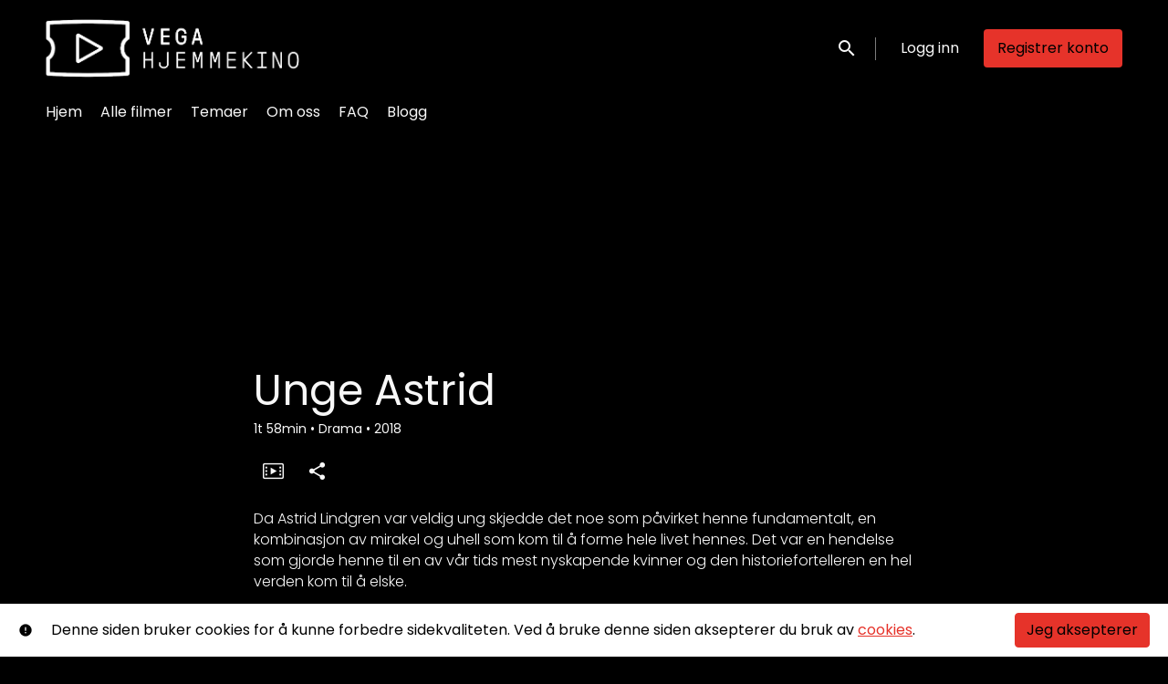

--- FILE ---
content_type: text/html; charset=utf-8
request_url: https://www.vegahjemmekino.no/film/unge-astrid/
body_size: 6544
content:






<!DOCTYPE html>
<html lang="no">
  <head>
    <meta charset="utf-8">
    <meta name="viewport" content="width=device-width, initial-scale=1, shrink-to-fit=no">
    <link rel="manifest" href="/manifest.json">
    <link rel="preload" href="/no_NO.all.json" as="fetch" crossorigin type="application/json">
    <link rel="preload" href="/classifications.all.json" as="fetch" crossorigin type="application/json">
    <link rel="preload" href="/urlmap.json" as="fetch" crossorigin type="application/json">

    <!-- Kibble: 0.17.8 -->
    
      <!-- Core-Template: 1.9.6 -->
    
    <!-- Template: 0.1.2 -->
    <link rel="stylesheet" href="//cdn.shift72.com/1.4/s72.ui.css">
    <link rel="stylesheet" href="//cdn.shift72.com/1.4/s72.transactional.css">
    <link rel="stylesheet" href="/styles/swiper.css">

    
    <link rel="preconnect" href="https://fonts.gstatic.com">
    <link href="https://fonts.googleapis.com/css2?family=Poppins:wght@300;400;500&display=swap" rel="stylesheet">

    <link rel="stylesheet" href="/styles/main.css">
    

    
    <link rel="shortcut icon" href="/favicon.ico" type="image/x-icon">
    <link rel="icon" href="/favicon.ico" type="image/x-icon">

    
  

  

  
    
  

  
  
  

  <title>Vega Hjemmekino | Unge Astrid – Et strømmeland for deg som liker god film</title>
  <meta property="og:title" content="Vega Hjemmekino | Unge Astrid – Et strømmeland for deg som liker god film">
  <meta property="twitter:title" content="Vega Hjemmekino | Unge Astrid – Et strømmeland for deg som liker god film">

  <meta property="og:url" content="https://www.vegahjemmekino.no/film/unge-astrid/">

  
    <meta property="og:site_name" content="Vega Hjemmekino">
  

  
  <meta property="og:image" content="https://www.vegahjemmekino.no/images/common/facebook-image.png">
  <meta property="twitter:image" content="https://www.vegahjemmekino.no/images/common/facebook-image.png">
  <meta property="twitter:card" content="summary_large_image">
  

  
    
      <meta property="og:type" content="video.movie">
    
  

  
    <meta property="og:video" content="https://www.youtube.com/watch?v=ia4cgd7D90M">
    
    <meta property="og:video:width" content="640" />
    <meta property="og:video:height" content="426" />
    <meta property="og:video:type" content="video/mp4" />
  

  
    <meta name="description" content="Da Astrid Lindgren var veldig ung skjedde det noe som påvirket henne fundamentalt.">
    <meta property="og:description" content="Da Astrid Lindgren var veldig ung skjedde det noe som påvirket henne fundamentalt.">
    <meta property="twitter:description" content="Da Astrid Lindgren var veldig ung skjedde det noe som påvirket henne fundamentalt.">
  

  
    <meta name="keywords" content="vod, on demand, ondemand, video, film, movie, rent, stream, buy, lei, kjøp, se film, Vega Scene, strømmeland, Vega, strømme">
  

  



    <script src="https://cdnjs.cloudflare.com/polyfill/v3/polyfill.min.js?features=Intl%2Cdefault%2Cfetch" defer></script>
    <script src="//cdn.shift72.com/1.4/s72.core.js" defer></script>
    <script src="//cdn.shift72.com/1.4/s72.ui.js" defer></script>

    <script src="/scripts/main.js" defer></script>

    <script src="//cdn.shift72.com/1.4/s72.transactional.js" defer></script>
    <script src="https://js.stripe.com/v3/" defer></script>

      
    
    <script>
      window.addEventListener('DOMContentLoaded', function(){
        s72.cfg(function(){ return s72.i18n.load('no', '/no_NO.all.json'); });
        s72.cfg(function(){ return s72.i18n.href.setLanguages('no', 'no'); });
        s72.boot({
          config: {"ad_delivery":"internal","admin_image_root_path":"https://s72-public-assets-production.s3.amazonaws.com/2ypo2","admin_intercom_id":"false","admin_item_limits":"true","admin_meta_custom_fields":"true","admin_show_google_settings":"true","admin_show_stripe_options":"true","app_link_android":"https://play.google.com/store/apps/details?id=com.Shift72.Vega","app_link_ios":"https://apps.apple.com/us/app/vega-hjemmekino/id1553135188","award_categories_enabled":"true","base_download_url":"https://indiereign321-a.akamaihd.net","base_url":"https://indiereign321-a.akamaihd.net","bg_image_path":"/posters-and-backdrops/1600x1100","carousel":"v2","carousel_image_path":"/posters-and-backdrops/1600x600","chromecast":"true","classification_image_path":"/posters-and-backdrops/170x70","concurrent_content_access_limit":"2","concurrent_streams_limit":"2","default_image_type":"portrait","detail_page":"v2","device_user_limit":"5","encoding_profile_hd":"screenplus_hd","encoding_profile_sd":"screenplus_sd","feature_ads":"true","feature_transactional":"true","geo_check_on_play":"true","google_tag_manager_id":"GTM-W39VWNN","header_image_path":"/posters-and-backdrops/1200x422","heartbeat_freq":"60","heartbeat_tolerance":"5","image_root_path":"https://d2gynsnnx1ixn5.cloudfront.net/2ypo2","ingestion_manager_version":"3","landscape_poster_path":"/posters-and-backdrops/585x330","licensors":"true","licensors_transactions":"true","media_item_caption":"true","media_item_caption_genres_count":"2","perform_cc_country_check":"true","player_allow_mobile_drm_content":"true","player_resume":"true","portrait_poster_path":"/posters-and-backdrops/282x422","promo_only_enabled":"true","release_window_prices":"true","release_window_scheduling":"true","rental_duration_minutes":"43200","rental_playback_duration_minutes":"2880","rental_redeem_period":"30","required_dob":"false","required_dob_and_gender":"false","required_gender":"false","search_disabled":"false","seo_site_keywords":"vod, on demand, ondemand, video, film, movie, rent, stream, buy, lei, kjøp, se film, Vega Scene, strømmeland, Vega, strømme","seo_site_name":"Vega Hjemmekino","seo_title_prefix":"Vega Hjemmekino |","seo_title_suffix":"– Et strømmeland for deg som liker god film","show_letterboxd_share":"true","show_sponsor_banner":"true","signup_dob":"false","signup_dob_and_gender":"false","signup_email_optin":"false","signup_gender":"false","social_link_facebook":"https://www.facebook.com/VegaHjemmekino","social_link_instagram":"https://www.instagram.com/vegahjemmekino/","stripe_connect_account_id":"acct_1GktGELR7Jc20vcl","stripe_pk":"pk_live_qVDuCUeIMgaXqJ4jbW5M2cJN","upload":"true","user_analytics":"true","wishlist_enabled":"true"},
          toggles: {"admin_add_external_pages":true,"admin_add_report_streams":true,"admin_add_report_time_watched":true,"admin_bg_image":true,"admin_bundles":true,"admin_carousel_image":true,"admin_delete_meta":true,"admin_journal":true,"admin_page_images":true,"admin_recommendation_collections":true,"admin_report_activity":true,"admin_report_engagement":true,"admin_report_streamers":true,"admin_seo_image":true,"admin_user_delete":true,"admin_user_devices":true,"classic_streams_disabled":true,"classifications_enabled":true,"donate_button":true,"frontend_cookie_consent":true,"kibble":true,"kibble_use_site_domain":true,"plan_items_geoblock":true,"saved_cards":true,"show_social_settings":true,"tax_settings":true,"uploader_v2":true,"use_new_license_server":true,"use_queued_email_sender":true,"user_invite":false},
          languages: [{"code":"","name":"Norsk","label":"","locale":""}]
        });
      });
    </script>

    <script type="text/javascript" src="/scripts/swiper.min.js"></script>
  </head>
  <body>

    <h2 class="sr-only">Tilgjengelighetslenker</h2>
    <a class="skip-link" href="#main">Hopp til innholdet</a>

    <s72-cookie-consent></s72-cookie-consent>

    
  
  <!-- Google Tag Manager (noscript) -->
  <noscript><iframe title="Google Tag Manager" src="https://www.googletagmanager.com/ns.html?id=GTM-W39VWNN" height="0" width="0" style="display:none;visibility:hidden"></iframe></noscript>
  <!-- End Google Tag Manager (noscript) -->
  

    
  


    
  
<header class="navigation" data-toggle="affix">
  
  
  

  <div class="navbar-brand-container-tablet">
    <a class="navbar-brand-logo" href="/">
  
  
  

  <img class=""
       srcset="/images/common/logo.png 300w, /images/common/logo@2x.png 600w"
       sizes="(max-width: 768px) 300px, 600px"
       src="/images/common/logo@2x.png"
       alt="Vega Hjemmekino">
</a>
  </div>
  <div class="navbar" aria-label="Hoved">
    <div class="navbar-brand-container">
      <a class="navbar-brand-logo" href="/">
  
  
  

  <img class=""
       srcset="/images/common/logo.png 300w, /images/common/logo@2x.png 600w"
       sizes="(max-width: 768px) 300px, 600px"
       src="/images/common/logo@2x.png"
       alt="Vega Hjemmekino">
</a>
    </div>

    
      <form class="form-search navbar-nav-search search-desktop"  action="/search.html">
        <button type="button" class="btn-search-open" aria-label="open search" tabindex="-1">
          <i class="fa fa-search search-icon"></i>
        </button>
        <input class="form-control form-control-search" type="search" placeholder="Søk" name="q" aria-label="Søk">
        <button class="sr-only" type="submit">Søk</button>
        <button type="button" class="btn-search-close" aria-label="close search" tabindex="-1">
          <i class="fa fa-times"></i>
        </button>
      </form>
    
    <div class="navbar-toggler-container">
      <button class="navbar-toggler" type="button" s72-collapse=".navigation" aria-controls="navbarsExampleDefault" aria-expanded="false" aria-label="Toggle navigation">
        <span class="hamburger-top"></span>
        <span class="hamburger-middle"></span>
        <span class="hamburger-bottom"></span>
      </button>
    </div>

    <s72-language-selector></s72-language-selector>
    <div class="navbar-nav navbar-logged-in s72-hide">
      
  <s72-user-known>
    <s72-dropdown class="navbar-nav-user-nav">
      <div>
        <a href="#" class="s72-btn s72-dropdown-toggle">
          <svg width="24" height="24" viewBox="0 0 24 24" xmlns="http://www.w3.org/2000/svg">
            <path d="M12 2C6.48 2 2 6.48 2 12C2 17.52 6.48 22 12 22C17.52 22 22 17.52 22 12C22 6.48 17.52 2 12 2ZM12 5C13.66 5 15 6.34 15 8C15 9.66 13.66 11 12 11C10.34 11 9 9.66 9 8C9 6.34 10.34 5 12 5ZM12 19.2C9.5 19.2 7.29 17.92 6 15.98C6.03 13.99 10 12.9 12 12.9C13.99 12.9 17.97 13.99 18 15.98C16.71 17.92 14.5 19.2 12 19.2Z"/>
          </svg>
          <s72-username class="username-mobile"></s72-username>
        </a>
      </div>
      
      <ul class="s72-dropdown-menu s72-dropdown-menu-right">
        <s72-username class="username-desktop"></s72-username>
        
        <li>
          <a class="s72-dropdown-item" href="/wishlist.html">Min ønskeliste</a>
        </li>
        

        
        <li>
          <a class="s72-dropdown-item" href="/library.html">Mitt bibliotek</a>
        </li>
        
        <li>
          <a class="s72-dropdown-item" href="/devices.html">Mine enheter</a>
        </li>
        
        
        
          
          <li>
            <a 
              class="s72-dropdown-item" 
              href="/account.html"
              
            >
              Min konto
            </a>
          </li>
        
        <li>
          <s72-sign-out class="s72-dropdown-item sign-out-desktop" >
            <a href="#" class="btn-sign-out btn-sign-out-desktop">Logg ut</a>
          </s72-sign-out>
        </li>
      </ul>
      <i class="fa fa-angle-down dropdown-caret"></i>
    </s72-dropdown>
    <s72-sign-out class="sign-out-mobile">
      <a href="#" class="btn btn-sign-out btn-sign-out-mobile">Logg ut</a>
    </s72-sign-out>
  </s72-user-known>

    </div>
    <div class="navbar-nav navbar-logged-out s72-hide">
      
  <s72-user-anon class="user-anon">
    
      <div class="vertical-line"></div>
    

    
      <a href="/signin.html" class="btn btn-signin">Logg inn</a>
      <a href="/signup.html" class="btn btn-signup">Registrer konto</a>
    
  </s72-user-anon>

    </div>

    
      <nav class="sub-nav-wrapper" aria-label="sub">
        <ul class="sub-nav">
          
            
              <li class="nav-item ">
                <a class="nav-link" href="/">Hjem</a>
              </li>
            
          
            
              <li class="nav-item ">
                <a class="nav-link" href="/page/alle-filmer/">Alle filmer</a>
              </li>
            
          
            
              <li class="nav-item ">
                <a class="nav-link" href="/page/temaer/">Temaer</a>
              </li>
            
          
            
              <li class="nav-item ">
                <a class="nav-link" href="/page/om-oss/">Om oss</a>
              </li>
            
          
            
              <li class="nav-item ">
                <a class="nav-link" href="/page/help/">FAQ</a>
              </li>
            
          
            
              <li class="nav-item ">
                <a class="nav-link" href="https://vegahjemmekino.blog">Blogg</a>
              </li>
            
          
        </ul>
      </nav>
    
  </div>
  <div class="s72-tablet-backdrop"></div>
</header>



    

  <main id="main" class="page page-film meta-detail meta-detail-film">
    <div class="meta-detail-bg">
      <div class="right-gradient"></div>
      <s72-image src="https://d2gynsnnx1ixn5.cloudfront.net/2ypo2/images/1600x1100/film/48961/7f5cfeeb04dabe0d8fa4a8778008ca8b.jpg" alt="" class="meta-detail-bg-img"></s72-image>
    </div>
    <div class="container">
      <div class="meta-detail-main">
        <s72-live-label data-slug="/film/80881"></s72-live-label>

        <div class="poster-wrapper">
          
            
  

  


              <div class="poster poster-portrait">
                
                  <s72-availability-status data-slug="/film/80881"></s72-availability-status>
                  <s72-image src="" alt="" class="classification-image">
                  <s72-image src="https://d2gynsnnx1ixn5.cloudfront.net/2ypo2/images/282x422/film/80881/cae5cdf0d932b37c2914cfa00606ec53.png" alt="Unge Astrid" class="poster poster-image poster-image-portrait"></s72-image>
                
              </div>
          
        </div>

        <div class="meta-detail-content">
          <h1>Unge Astrid</h1>
          <div class="meta-detail-tagline-and-classification">
            <div class="meta-detail-tagline">
              
  <div class="meta-item-tagline">
    
      <s72-classification-label data-slug="/film/80881" data-layout="tooltip"></s72-classification-label>
    

    
    
      
        
      
    

    

    
      
  <span class="runtime">
    
    <span class="item">
        
          1t
        
        58min
      </span>
  </span>

      
    

    

    

    
      
      
  <span class="genres">
    
      <span class="divider">•</span>
    
    <span class="item">
        Drama
      </span>
  </span>

      
    

    
      
  <span class="release-date">
    
      <span class="divider">•</span>
    
    <span class="item">
        2018
      </span>
  </span>

      
    
  </div>

            </div>
          </div>

          <!-- {&#34;local_title&#34;:&#34;Unge Astrid&#34;,&#34;original_title&#34;:&#34;Unga Astrid&#34;,&#34;rating&#34;:&#34;7&#34;} -->
          <s72-availability-label data-slug="/film/80881"></s72-availability-label>

          
  
  
  
  
  

  
  

  
  
  
  
  
  

  
  
  
  
  
  
  
  

  
  


  
    <div class="cta-buttons">

      
        <s72-pricing-buttons data-slug="/film/80881"></s72-pricing-buttons>
      

      
        <s72-play-button data-slug="/film/80881"></s72-play-button>
      

      

      

      
        <div class="extra-buttons">

          
            
            <s72-modal-player src="https://www.youtube.com/watch?v=ia4cgd7D90M" class="s72-btn-trailer" data-slug="/film/80881" data-label="Trailer" autoplay="querystring" layout="tooltip"></s72-modal-player>
          

          
            <s72-userwishlist-button data-slug="/film/80881" class="btn-wishlist" layout="tooltip"></s72-userwishlist-button>
          

          
            
            
            




	
		<div class="social-media-buttons">
			<s72-share-modal  url="https://www.vegahjemmekino.no/film/unge-astrid/"></s72-share-modal>
		</div>
	

          

        </div>
      

    </div>
  


          

          
  


          <div class="element-switcher-wrapper">
            <s72-element-switcher>
              
              <div class=""> 
                <div class="meta-detail-synopsis"><p>Da Astrid Lindgren var veldig ung skjedde det noe som påvirket henne fundamentalt, en kombinasjon av mirakel og uhell som kom til å forme hele livet hennes. Det var en hendelse som gjorde henne til en av vår tids mest nyskapende kvinner og den historiefortelleren en hel verden kom til å elske.</p>
</div>
                <div class="meta-detail-info">
                  
                    <div class="meta-detail-cast">
                      <h2>Skuespillere</h2>
                      <p>
                        
                          
                          
                          <a href="/search.html?q=Alba August">Alba August</a>
                          , 
                        
                          
                          
                          <a href="/search.html?q=Trine Dyrholm">Trine Dyrholm</a>
                          , 
                        
                          
                          
                          <a href="/search.html?q=Maria Bonnevie">Maria Bonnevie</a>
                          , 
                        
                          
                          
                          <a href="/search.html?q=Henrik Rafaelsen">Henrik Rafaelsen</a>
                          , 
                        
                          
                          
                          <a href="/search.html?q=Magnus Krepper">Magnus Krepper</a>
                          
                        
                      </p>
                    </div>
                  
                  
                    <div class="meta-detail-crew">
                      <h2>Regissør</h2>
                      
                      <p><a href="/search.html?q=Pernille Fischer Christensen">Pernille Fischer Christensen</a></p>
                    </div>
                  
                  
                    <div class="meta-detail-language">
                      <h2>Språk</h2>
                      <p>Svensk</p>
                    </div>
                  
                  
                  
                    
                    
                    
                      
                        
                          
                              
                          
                        
                      
                    
                    
                      <div class="meta-detail-subtitle">
                        <h2>Undertekster</h2>
                        <p>Norwegian</p>
                      </div>
                    
                    
                  
                  
                    <div class="meta-detail-country">
                      <h2>Land</h2>
                      <p>Sverige</p>
                    </div>
                  
                  
                </div>
              </div>
            </s72-element-switcher>
            
  

  

          </div>
          
        </div>
      </div>
    </div>

    
  </main>


    

  
  
  
  
  
  

  
    <div class="app-banner">
      <h2 class="app-badge-title">Last ned appen for å se innholdet du har kjøpt!</h2>

      <div class="app-badge-container">
        
  
    <a class="app-badge-link"  href="https://apps.apple.com/us/app/vega-hjemmekino/id1553135188" target="_blank" >
      <s72-image class="app-badge-image" src="/images/icons/app-store-badge.png" alt="Last ned på App Store" ></s72-image>
    </a>
  

        
  
    <a class="app-badge-link"  href="https://play.google.com/store/apps/details?id=com.Shift72.Vega" target="_blank" >
      <s72-image class="app-badge-image" src="/images/icons/google-play-badge.png" alt="Få den på Google Play" ></s72-image>
    </a>
  
     
      </div>
    </div>

    
  <div class="separator "></div>

  

  


  
  
    <div class="sponsor-banner">
      
  
  
  

  <picture class="sponsor-picture">
    <source class="sponsor-image" srcset="/images/common/sponsors-md.png" media="(min-width: 768px)">
    <source class="sponsor-image" srcset="/images/common/sponsors-xs.png" media="(min-width: 475px)">
    <img class="sponsor-image" src="/images/common/sponsors-xxxs.png">
  </picture>

    </div>
  


  
  <footer id="footer">
    
  <a class="footer-brand-link" href="/" aria-label="Vega Hjemmekino">
    
  
  
  

  <img class="footer-brand-image"
       srcset="/images/common/logo.png 300w, /images/common/logo@2x.png 600w"
       sizes="(max-width: 768px) 300px, 600px"
       src="/images/common/logo@2x.png"
       alt="Vega Hjemmekino">

  </a>


    
  <nav class="footer-nav" aria-label="Bunntekst">
    
      <ul class="nav">
        
          <li class="nav-item ">
            <a class="nav-link" href="/page/terms-and-conditions/">Vilkår for bruk av tjenesten</a>
          </li>
        
          <li class="nav-item ">
            <a class="nav-link" href="/page/privacy/">Personvernserklæring (GDPR)</a>
          </li>
        
          <li class="nav-item ">
            <a class="nav-link" href="/page/om-level-k/">Administreres av LevelK</a>
          </li>
        
          <li class="nav-item ">
            <a class="nav-link" href="/page/kundeservice/">Kundeservice</a>
          </li>
        
      </ul>
    
    
  
  
  
  
  
  

  
    <div class="footer-social-media-icons">
      
  
    <a class="s72-btn" target="_blank" title="Besøk oss på Instagram" href="https://www.instagram.com/vegahjemmekino/">
      <div class="social-link-button">

        
          
  <svg width="24" height="24" viewBox="0 0 24 24" fill="none" xmlns="http://www.w3.org/2000/svg">
    <path d="M8.8 4.38h6.4a4.422 4.422 0 0 1 4.42 4.42v6.4a4.419 4.419 0 0 1-4.42 4.419H8.8A4.422 4.422 0 0 1 4.381 15.2V8.8a4.419 4.419 0 0 1 4.42-4.42zm-.152 1.525a2.743 2.743 0 0 0-2.743 2.743v6.704a2.741 2.741 0 0 0 2.743 2.743h6.704a2.743 2.743 0 0 0 2.743-2.743V8.648a2.741 2.741 0 0 0-2.742-2.743H8.647zM16 7.048a.952.952 0 1 1 0 1.905.952.952 0 0 1 0-1.905zM12 8.19a3.81 3.81 0 1 1 0 7.62 3.81 3.81 0 0 1 0-7.62zm0 1.524a2.286 2.286 0 1 0 0 4.572 2.286 2.286 0 0 0 0-4.572z" fill="currentColor"/>
  </svg>

        

        

        

        

          

        
        
      </div>
    </a>
  

      
  

      
  
    <a class="s72-btn" target="_blank" title="Besøk oss på Facebook" href="https://www.facebook.com/VegaHjemmekino">
      <div class="social-link-button">

        

        

        
          
  <svg width="24" height="24" viewBox="0 0 24 24" fill="none" xmlns="http://www.w3.org/2000/svg">
    <path d="M13.328 19.619v-6.95h2.326l.357-2.711h-2.683v-1.73c0-.78.21-1.32 1.337-1.32h1.438V4.491c-.248-.037-1.1-.11-2.088-.11-2.07 0-3.49 1.264-3.49 3.58v1.997H8.192v2.71h2.335v6.951h2.802z" fill="currentColor"/>
  </svg>

        

        

          

        
        
      </div>
    </a>
  

      
  

      
  

      
  

    </div>
  

  </nav>


    
  <div class="footer-info">
    
  <p class="copyright-statement">&copy; Vega Hjemmekino. Alle rettigheter forbeholdes. Ingen deler av dette nettstedet kan reproduseres uten skriftlig tillatelse.</p>

    
  

  <p class="powered-by">
    Drevet av <a href="https://www.shift72.com" target="_blank">Shift72</a>
    
    
  </p>

  </div>

  </footer>


    
  <!-- Google integration scripts -->
  
    
     
      <script>
        function loadGoogleTagManager() {
          (function(w,d,s,l,i){w[l]=w[l]||[];w[l].push({'gtm.start':new Date().getTime(),event:'gtm.js'});
          var f=d.getElementsByTagName(s)[0],j=d.createElement(s),dl=l!='dataLayer'?'&l='+l:'';
          j.async=true;j.src='https://www.googletagmanager.com/gtm.js?id='+i+dl;f.parentNode.insertBefore(j,f);
          })(window,document,'script','dataLayer','GTM-W39VWNN')};
      </script>
    

    
      <script>
        function loadGUA() {
          (function(i,s,o,g,r,a,m){i['GoogleAnalyticsObject']=r;i[r]=i[r]||function(){
          (i[r].q=i[r].q||[]).push(arguments)},i[r].l=1*new Date();a=s.createElement(o),
          m=s.getElementsByTagName(o)[0];a.async=1;a.src=g;m.parentNode.insertBefore(a,m)
          })(window,document,'script','https://www.google-analytics.com/analytics.js','ga');

          ga('create', '', 'auto');
          ga('require', 'ecommerce');
          ga('send', 'pageview');
        }
      </script>
    

    <script>
    // Only load Google Tag Manager if a/ the frontend cookie consent isn't required or b/ they've agreed to the cookie consent
    var googleTagManagerEnabled = true;
    var googleAnalyticsEnabled = false;
    var googleAnalyticsTrackingCode = '';

    var cookieConsentRequired = true;

    function loadGoogleScripts() {
      if(googleTagManagerEnabled) { 
        loadGoogleTagManager(); 
      }
      if(googleAnalyticsEnabled) {
        if(googleAnalyticsTrackingCode.startsWith("G")) {
          loadGA4(); 
        }
        else {
          loadGUA();
        }
      }
    }

    document.addEventListener('s72loaded', function(event) {
      if(!cookieConsentRequired || event.detail.app.hasCookieConsent()) {
        loadGoogleScripts();
      }
      else {
        // Listen for an 'accept' of the cookie consent, in which case load google tag manager
        event.detail.app.messagebus.subscribe('cookie-consent-set', function(event) {
          loadGoogleScripts();
        });
      }
    });
    </script>
  <!-- End Google integration scripts -->

    
  <!-- Meta Pixel Code -->
  
  <!-- End Meta Pixel Code -->

  <script>
    // Only send message to load Pixel if a/ the frontend cookie consent isn't required or b/ they've agreed to the cookie consent
    var cookieConsentRequired = true;

    document.addEventListener('s72loaded', function(event) {
      let messagebus = event.detail.app.messagebus;
      if(!cookieConsentRequired || event.detail.app.hasCookieConsent()) {
        loadPixelScripts(messagebus);
      }
      else {
        // Listen for an 'accept' of the cookie consent, in which case send message to load Pixel
        messagebus.subscribe('cookie-consent-set', function(event) {
          loadPixelScripts(messagebus);
        });
      }
    });
  </script>

    <s72-donate-button></s72-donate-button>
  </body>
</html>


--- FILE ---
content_type: text/css; charset=utf-8
request_url: https://www.vegahjemmekino.no/styles/main.css
body_size: 116516
content:
@charset "UTF-8";:root{--primary-rgb:0,163,255;--secondary-rgb:102,199,255;--body-color-rgb:248,248,248;--body-bg-rgb:0,0,0;--body-color-hover-rgb:204,204,204;--body-bg-accent-rgb:25,25,25;--input-focus-border-color-rgb:131,210,216;--hover-background-rgb:58,58,58;--live-red-rgb:224,49,49;--primary:rgb(var(--primary-rgb));--secondary:rgb(var(--secondary-rgb));--body-color:rgb(var(--body-color-rgb));--body-color-hover:rgb(var(--body-color-hover-rgb));--body-bg:rgb(var(--body-bg-rgb));--body-bg-accent:rgb(var(--body-bg-accent-rgb));--input-focus-border-color:rgb(var(--input-focus-border-color-rgb));--hover-background:rgb(var(--hover-background-rgb));--live-red:rgb(var(--live-red-rgb));--live-label-background-color:var(--hover-background);--live-label-live-background-color:var(--live-red);--tooltip-color:var(--body-bg,#000);--tooltip-bg:var(--primary,#00a3ff);--tooltip-arrow-color:var(--tooltip-bg);--input-height:40px;--link-color:var(--body-color);--link-color-hover:var(--body-color-hover);--navbar-link-color:var(--body-color);--navbar-link-hover-color:var(--body-color-hover);--navbar-search-background-color:var(--body-bg-accent);--navbar-dropdown-background:var(--body-bg-accent);--navbar-brand-height:50px;--footer-brand-height:50px;--footer-app-badge-android-tv:var(
    --body-color
  );--footer-social-bg:var(--body-bg-accent);--footer-social-bg-hover:var(--primary);--footer-social-icon:var(--body-color);--footer-social-icon-hover:var(--body-bg);--signin-text-color:var(--body-color);--signin-text-color-hover:var(--body-color-hover);--signin-border-color:transparent;--signin-border-color-hover:transparent;--signin-background:rgba(var(--body-color-rgb),0.1);--signin-background-hover:var(--hover-background);--signin-background-lg:transparent;--signin-background-hover-lg:transparent;--signout-background:rgba(var(--body-color-rgb),0.1);--signout-background-hover:rgba(var(--body-color-rgb),0.2);--signout-text-color:var(--body-color);--signout-text-color-hover:var(--body-color);--button-text-color:var(--body-bg);--button-text-color-hover:var(--body-bg);--button-background:var(--primary);--button-background-hover:var(--secondary);--trailer-button-text-color:var(--body-color);--mobile-nav-link-color:var(--body-color);--slider-button-color:var(--body-color);--signin-sso-btn-text-color:var(--button-text-color);--signin-sso-btn-text-hover-color:var(--button-text-color-hover);--signin-sso-btn-background-color:var(--button-background);--signin-sso-btn-background-hover-color:var(--button-background-hover);--carousel-height:88vh;--carousel-height-sm:88vh;--carousel-height-lg:88vh;--carousel-bottom-gradient-height:200px;--carousel-bottom-gradient-height-sm:200px;--carousel-bottom-gradient-height-lg:200px;--carousel-image-object-position:center;--carousel-image-object-position-sm:center;--carousel-image-object-position-lg:center;--collection-padding-bottom:40px;--page-padding-top:120px;--page-padding-top-md:120px;--page-padding-top-lg:180px;--page-detail-padding-top:160px;--page-detail-padding-top-md:248px;--page-detail-padding-top-lg:400px;--heading-1-style-letter-spacing:normal;--heading-2-style-letter-spacing:normal;--heading-3-style-letter-spacing:normal;--heading-3-style-letter-spacing-sm:normal;--heading-4-style-letter-spacing:normal;--body-1-style-letter-spacing:normal;--body-2-style-letter-spacing:normal;--subtitle-1-style-letter-spacing:normal;--subtitle-2-style-letter-spacing:normal;--caption-1-style-letter-spacing:normal;--overline-style-letter-spacing:normal;--heading-1-style-font-size:32px;--heading-1-style-font-size-xs:46px;--heading-1-style-font-size-small:24px;--heading-2-style-font-size:29px;--heading-2-style-font-size-sm:35px;--heading-3-style-font-size:20px;--heading-3-style-font-size-sm:24px;--heading-4-style-font-size:18px;--body-1-style-font-size:16px;--body-2-style-font-size:14px;--subtitle-1-style-font-size:16px;--subtitle-2-style-font-size:14px;--caption-1-style-font-size:16px;--overline-style-font-size:14px;--alert-background-color-error:hsla(0,0%,100%,.16);--alert-border-color-error:#ed7470;--alert-title-color-error:#ed7470;--alert-text-color-error:rgba(var(--body-color-rgb),0.8);--alert-background-color-success:#25262b;--alert-border-color-success:#20c997;--alert-title-color-success:#20c997;--alert-text-color-success:rgba(var(--body-color-rgb),0.8);--primary-rgb:230,51,42;--secondary-rgb:238,117,110;--navbar-brand-height:66px;--footer-brand-height:46px}@media print{*,:after,:before{box-shadow:none!important;text-shadow:none!important}a:not(.btn):not(.s72-btn){text-decoration:underline}abbr[title]:after{content:" (" attr(title) ")"}pre{white-space:pre-wrap!important}blockquote,pre{border:1px solid #adb5bd}blockquote,img,pre,tr{page-break-inside:avoid}.s72-prompt,h2,h3,p{orphans:3;widows:3}h2,h3{page-break-after:avoid}@page{size:a3}.container,.slider-fluid .s72-slider-fluid .s72-slider-container-container,body{min-width:992px!important}.navbar{display:none}.badge{border:1px solid #000}.table{border-collapse:collapse!important}.table td,.table th{background-color:#fff!important}.table-bordered td,.table-bordered th{border:1px solid #dee2e6!important}.table-dark{color:inherit}.table-dark tbody+tbody,.table-dark td,.table-dark th,.table-dark thead th{border-color:#dee2e6}.table .thead-dark th{border-color:#dee2e6;color:inherit}}*,:after,:before{box-sizing:border-box}html{-webkit-text-size-adjust:100%;-webkit-tap-highlight-color:rgba(0,0,0,0);font-family:sans-serif;line-height:1.15}article,aside,figcaption,figure,footer,header,hgroup,main,nav,section{display:block}body{background-color:var(--body-bg);color:var(--body-color);font-size:1rem;font-weight:400;line-height:1.5;margin:0;text-align:left}[tabindex="-1"]:focus:not(:focus-visible){outline:0!important}hr{box-sizing:content-box;height:0;overflow:visible}h1,h2,h3,h4,h5,h6{margin-bottom:.3125rem;margin-top:0}.s72-prompt,p{margin-bottom:1rem;margin-top:0}abbr[data-original-title],abbr[title]{border-bottom:0;cursor:help;text-decoration:underline;-webkit-text-decoration:underline dotted;text-decoration:underline dotted;-webkit-text-decoration-skip-ink:none;text-decoration-skip-ink:none}address{font-style:normal;line-height:inherit}address,dl,ol,ul{margin-bottom:1rem}dl,ol,ul{margin-top:0}ol ol,ol ul,ul ol,ul ul{margin-bottom:0}dt{font-weight:500}dd{margin-bottom:.5rem;margin-left:0}blockquote{margin:0 0 1rem}b,strong{font-weight:bolder}small{font-size:80%}sub,sup{font-size:75%;line-height:0;position:relative;vertical-align:baseline}sub{bottom:-.25em}sup{top:-.5em}a{background-color:transparent;color:#007bff;text-decoration:none}a:hover{color:#0056b3;text-decoration:underline}a:not([href]):not([class]),a:not([href]):not([class]):hover{color:inherit;text-decoration:none}code,kbd,pre,samp{font-family:SFMono-Regular,Menlo,Monaco,Consolas,Liberation Mono,Courier New,monospace;font-size:1em}pre{-ms-overflow-style:scrollbar;margin-bottom:1rem;margin-top:0;overflow:auto}figure{margin:0 0 1rem}img{border-style:none}img,svg{vertical-align:middle}svg{overflow:hidden}table{border-collapse:collapse}caption{caption-side:bottom;color:#6c757d;padding-bottom:.75rem;padding-top:.75rem;text-align:left}th{text-align:inherit;text-align:-webkit-match-parent}label{display:inline-block;margin-bottom:.5rem}button{border-radius:0}button:focus:not(:focus-visible){outline:0}button,input,optgroup,select,textarea{font-family:inherit;font-size:inherit;line-height:inherit;margin:0}button,input{overflow:visible}button,select{text-transform:none}[role=button]{cursor:pointer}select{word-wrap:normal}[type=button],[type=reset],[type=submit],button{-webkit-appearance:button}[type=button]:not(:disabled),[type=reset]:not(:disabled),[type=submit]:not(:disabled),button:not(:disabled){cursor:pointer}[type=button]::-moz-focus-inner,[type=reset]::-moz-focus-inner,[type=submit]::-moz-focus-inner,button::-moz-focus-inner{border-style:none;padding:0}input[type=checkbox],input[type=radio]{box-sizing:border-box;padding:0}textarea{overflow:auto;resize:vertical}fieldset{border:0;margin:0;min-width:0;padding:0}legend{color:inherit;display:block;font-size:1.5rem;line-height:inherit;margin-bottom:.5rem;max-width:100%;padding:0;white-space:normal;width:100%}progress{vertical-align:baseline}[type=number]::-webkit-inner-spin-button,[type=number]::-webkit-outer-spin-button{height:auto}[type=search]{-webkit-appearance:none;outline-offset:-2px}[type=search]::-webkit-search-decoration{-webkit-appearance:none}::-webkit-file-upload-button{-webkit-appearance:button;font:inherit}output{display:inline-block}summary{cursor:pointer;display:list-item}template{display:none}[hidden]{display:none!important}.h1,.h2,.h3,.h4,.h5,.h6,.s72-userdevices-device-type,h1,h2,h3,h4,h5,h6{font-weight:500;line-height:1.2;margin-bottom:.3125rem}.h1,h1{font-size:2.5rem}.h2,h2{font-size:2rem}.h3,h3{font-size:1.75rem}.h4,h4{font-size:1.5rem}.h5,.s72-userdevices-device-type,h5{font-size:1.25rem}.h6,h6{font-size:1rem}.lead{font-size:1.25rem;font-weight:300}.display-1{font-size:6rem}.display-1,.display-2{font-weight:300;line-height:1.2}.display-2{font-size:5.5rem}.display-3{font-size:4.5rem}.display-3,.display-4{font-weight:300;line-height:1.2}.display-4{font-size:3.5rem}hr{border:0;border-top:1px solid rgba(var(--body-color-rgb),.5);margin-bottom:.625rem;margin-top:.625rem}.s72-userdevices-device-added,.s72-userdevices-device-deleted-label,.small,small{font-size:.875em;font-weight:400}.mark,mark{background-color:#fcf8e3;padding:.2em}.list-inline,.list-unstyled,.meta-item-tagline,.s72-shopping-info-credit{list-style:none;padding-left:0}.list-inline-item{display:inline-block}.list-inline-item:not(:last-child){margin-right:.5rem}.initialism{font-size:90%;text-transform:uppercase}.blockquote{font-size:1.25rem;margin-bottom:.625rem}.blockquote-footer{color:#6c757d;display:block;font-size:.875em}.blockquote-footer:before{content:"— "}.img-fluid,.img-thumbnail{height:auto;max-width:100%}.img-thumbnail{background-color:var(--body-bg);border:1px solid #dee2e6;border-radius:.25rem;padding:.25rem}.figure{display:inline-block}.figure-img{line-height:1;margin-bottom:.3125rem}.figure-caption{color:#6c757d;font-size:90%}code{word-wrap:break-word;color:#e83e8c;font-size:87.5%}a>code{color:inherit}kbd{background-color:#212529;border-radius:.2rem;color:#fff;font-size:87.5%;padding:.2rem .4rem}kbd kbd{font-size:100%;font-weight:500;padding:0}pre{color:#212529;display:block;font-size:87.5%}pre code{color:inherit;font-size:inherit;word-break:normal}.pre-scrollable{max-height:340px;overflow-y:scroll}.container,.container-fluid,.container-lg,.container-md,.container-sm,.container-xl,.container-xs,.container-xxl,.container-xxs,.container-xxxl,.container-xxxs,.slider-fluid .s72-slider-fluid .s72-slider-container-container{margin-left:auto;margin-right:auto;padding-left:15px;padding-right:15px;width:100%}.container,.slider-fluid .s72-slider-fluid .s72-slider-container-container{max-width:0}@media (min-width:320px){.container,.container-xxs,.slider-fluid .s72-slider-fluid .s72-slider-container-container{max-width:320px}}@media (min-width:568px){.container,.container-xs,.container-xxs,.slider-fluid .s72-slider-fluid .s72-slider-container-container{max-width:568px}}@media (min-width:667px){.container,.container-sm,.container-xs,.container-xxs,.slider-fluid .s72-slider-fluid .s72-slider-container-container{max-width:667px}}@media (min-width:768px){.container,.container-md,.container-sm,.container-xs,.container-xxs,.slider-fluid .s72-slider-fluid .s72-slider-container-container{max-width:768px}}@media (min-width:992px){.container,.container-lg,.container-md,.container-sm,.container-xs,.container-xxs,.slider-fluid .s72-slider-fluid .s72-slider-container-container{max-width:992px}}@media (min-width:1200px){.container,.container-lg,.container-md,.container-sm,.container-xl,.container-xs,.container-xxs,.slider-fluid .s72-slider-fluid .s72-slider-container-container{max-width:1200px}}@media (min-width:1440px){.container,.container-lg,.container-md,.container-sm,.container-xl,.container-xs,.container-xxl,.container-xxs,.slider-fluid .s72-slider-fluid .s72-slider-container-container{max-width:1440px}}@media (min-width:1600px){.container,.container-lg,.container-md,.container-sm,.container-xl,.container-xs,.container-xxl,.container-xxs,.container-xxxl,.slider-fluid .s72-slider-fluid .s72-slider-container-container{max-width:1600px}}.row{display:flex;flex-wrap:wrap;margin-left:-15px;margin-right:-15px}.no-gutters{margin-left:0;margin-right:0}.no-gutters>.col,.no-gutters>[class*=col-]{padding-left:0;padding-right:0}.col,.col-1,.col-10,.col-11,.col-12,.col-2,.col-3,.col-4,.col-5,.col-6,.col-7,.col-8,.col-9,.col-auto,.col-lg,.col-lg-1,.col-lg-10,.col-lg-11,.col-lg-12,.col-lg-2,.col-lg-3,.col-lg-4,.col-lg-5,.col-lg-6,.col-lg-7,.col-lg-8,.col-lg-9,.col-lg-auto,.col-md,.col-md-1,.col-md-10,.col-md-11,.col-md-12,.col-md-2,.col-md-3,.col-md-4,.col-md-5,.col-md-6,.col-md-7,.col-md-8,.col-md-9,.col-md-auto,.col-sm,.col-sm-1,.col-sm-10,.col-sm-11,.col-sm-12,.col-sm-2,.col-sm-3,.col-sm-4,.col-sm-5,.col-sm-6,.col-sm-7,.col-sm-8,.col-sm-9,.col-sm-auto,.col-xl,.col-xl-1,.col-xl-10,.col-xl-11,.col-xl-12,.col-xl-2,.col-xl-3,.col-xl-4,.col-xl-5,.col-xl-6,.col-xl-7,.col-xl-8,.col-xl-9,.col-xl-auto,.col-xs,.col-xs-1,.col-xs-10,.col-xs-11,.col-xs-12,.col-xs-2,.col-xs-3,.col-xs-4,.col-xs-5,.col-xs-6,.col-xs-7,.col-xs-8,.col-xs-9,.col-xs-auto,.col-xxl,.col-xxl-1,.col-xxl-10,.col-xxl-11,.col-xxl-12,.col-xxl-2,.col-xxl-3,.col-xxl-4,.col-xxl-5,.col-xxl-6,.col-xxl-7,.col-xxl-8,.col-xxl-9,.col-xxl-auto,.col-xxs,.col-xxs-1,.col-xxs-10,.col-xxs-11,.col-xxs-12,.col-xxs-2,.col-xxs-3,.col-xxs-4,.col-xxs-5,.col-xxs-6,.col-xxs-7,.col-xxs-8,.col-xxs-9,.col-xxs-auto,.col-xxxl,.col-xxxl-1,.col-xxxl-10,.col-xxxl-11,.col-xxxl-12,.col-xxxl-2,.col-xxxl-3,.col-xxxl-4,.col-xxxl-5,.col-xxxl-6,.col-xxxl-7,.col-xxxl-8,.col-xxxl-9,.col-xxxl-auto,.collection-page .page-collections .page-bundle-list .page-bundle-item,.collection-page .page-collections .page-collection-item,.curated-page .page-collections .page-bundle-list .page-bundle-item,.curated-page .page-collections .page-collection-item,.devices-page .s72-plans .partial,.devices-page .s72-searchresults-results .partial,.devices-page .s72-userdevices .partial,.devices-page .s72-userlibrary-items .partial,.devices-page .s72-userwishlist-items .partial,.library-page .s72-plans .partial,.library-page .s72-searchresults-results .partial,.library-page .s72-userdevices .partial,.library-page .s72-userlibrary-items .partial,.library-page .s72-userwishlist-items .partial,.page-bundle-list .collection-page .page-collections .page-bundle-item,.page-bundle-list .curated-page .page-collections .page-bundle-item,.page-bundle-list .page-bundle-items .page-bundle-list-item-landscape.page-bundle-item-4,.page-bundle-list .page-bundle-items .page-bundle-list-item-portrait.page-bundle-item-6,.page-bundle-list .page-bundle-items .page-collection-item-4.page-bundle-list-item-landscape,.page-bundle-list .page-bundle-items .page-collection-item-6.page-bundle-list-item-portrait,.page-bundle-list .page-bundle-items .page-collection-list-item-landscape.page-bundle-item-4,.page-bundle-list .page-bundle-items .page-collection-list-item-landscape.page-collection-item-4,.page-bundle-list .page-bundle-items .page-collection-list-item-portrait.page-bundle-item-6,.page-bundle-list .page-bundle-items .page-collection-list-item-portrait.page-collection-item-6,.page-bundle-list .page-bundle-items .partial,.page-bundle-list .page-collection-items .page-bundle-list-item-landscape.page-bundle-item-4,.page-bundle-list .page-collection-items .page-bundle-list-item-portrait.page-bundle-item-6,.page-bundle-list .page-collection-items .page-collection-item-4.page-bundle-list-item-landscape,.page-bundle-list .page-collection-items .page-collection-item-6.page-bundle-list-item-portrait,.page-bundle-list .page-collection-items .page-collection-list-item-landscape.page-bundle-item-4,.page-bundle-list .page-collection-items .page-collection-list-item-landscape.page-collection-item-4,.page-bundle-list .page-collection-items .page-collection-list-item-portrait.page-bundle-item-6,.page-bundle-list .page-collection-items .page-collection-list-item-portrait.page-collection-item-6,.page-bundle-list .page-collection-items .partial,.page-bundle-list .page-collection-list .page-bundle-items .page-bundle-list-item-landscape.page-bundle-item-4,.page-bundle-list .page-collection-list .page-bundle-items .page-bundle-list-item-portrait.page-bundle-item-6,.page-bundle-list .page-collection-list .page-bundle-items .page-collection-item-4.page-bundle-list-item-landscape,.page-bundle-list .page-collection-list .page-bundle-items .page-collection-item-6.page-bundle-list-item-portrait,.page-bundle-list .page-collection-list .page-bundle-items .page-collection-list-item-landscape.page-bundle-item-4,.page-bundle-list .page-collection-list .page-bundle-items .page-collection-list-item-landscape.page-collection-item-4,.page-bundle-list .page-collection-list .page-bundle-items .page-collection-list-item-portrait.page-bundle-item-6,.page-bundle-list .page-collection-list .page-bundle-items .page-collection-list-item-portrait.page-collection-item-6,.page-bundle-list .page-collection-list .page-bundle-items .partial,.page-bundle-list .page-collection-list .page-collection-items .page-bundle-list-item-landscape.page-bundle-item-4,.page-bundle-list .page-collection-list .page-collection-items .page-bundle-list-item-portrait.page-bundle-item-6,.page-bundle-list .page-collection-list .page-collection-items .page-collection-item-4.page-bundle-list-item-landscape,.page-bundle-list .page-collection-list .page-collection-items .page-collection-item-6.page-bundle-list-item-portrait,.page-bundle-list .page-collection-list .page-collection-items .page-collection-list-item-landscape.page-bundle-item-4,.page-bundle-list .page-collection-list .page-collection-items .page-collection-list-item-portrait.page-bundle-item-6,.page-collection-list .page-bundle-list .page-bundle-items .page-bundle-list-item-landscape.page-bundle-item-4,.page-collection-list .page-bundle-list .page-bundle-items .page-bundle-list-item-portrait.page-bundle-item-6,.page-collection-list .page-bundle-list .page-bundle-items .page-collection-item-4.page-bundle-list-item-landscape,.page-collection-list .page-bundle-list .page-bundle-items .page-collection-item-6.page-bundle-list-item-portrait,.page-collection-list .page-bundle-list .page-bundle-items .page-collection-list-item-landscape.page-bundle-item-4,.page-collection-list .page-bundle-list .page-bundle-items .page-collection-list-item-landscape.page-collection-item-4,.page-collection-list .page-bundle-list .page-bundle-items .page-collection-list-item-portrait.page-bundle-item-6,.page-collection-list .page-bundle-list .page-bundle-items .page-collection-list-item-portrait.page-collection-item-6,.page-collection-list .page-bundle-list .page-bundle-items .partial,.page-collection-list .page-collection-items .page-bundle-list .page-bundle-list-item-landscape.page-bundle-item-4,.page-collection-list .page-collection-items .page-bundle-list .page-bundle-list-item-portrait.page-bundle-item-6,.page-collection-list .page-collection-items .page-bundle-list .page-collection-item-4.page-bundle-list-item-landscape,.page-collection-list .page-collection-items .page-bundle-list .page-collection-item-6.page-bundle-list-item-portrait,.page-collection-list .page-collection-items .page-bundle-list .page-collection-list-item-landscape.page-bundle-item-4,.page-collection-list .page-collection-items .page-bundle-list .page-collection-list-item-portrait.page-bundle-item-6,.page-collection-list .page-collection-items .page-collection-list-item-landscape.page-collection-item-4,.page-collection-list .page-collection-items .page-collection-list-item-portrait.page-collection-item-6,.page-collection-list .page-collection-items .partial,.plans-page .s72-plans .partial,.plans-page .s72-searchresults-results .partial,.plans-page .s72-userdevices .partial,.plans-page .s72-userlibrary-items .partial,.plans-page .s72-userwishlist-items .partial,.search-page .s72-plans .partial,.search-page .s72-searchresults-results .partial,.search-page .s72-userdevices .partial,.search-page .s72-userlibrary-items .partial,.search-page .s72-userwishlist-items .partial,.wishlist-page .s72-plans .partial,.wishlist-page .s72-searchresults-results .partial,.wishlist-page .s72-userdevices .partial,.wishlist-page .s72-userlibrary-items .partial,.wishlist-page .s72-userwishlist-items .partial{padding-left:15px;padding-right:15px;position:relative;width:100%}.col{flex-basis:0;flex-grow:1;max-width:100%}.row-cols-1>*{flex:0 0 100%;max-width:100%}.row-cols-2>*{flex:0 0 50%;max-width:50%}.row-cols-3>*{flex:0 0 33.3333333333%;max-width:33.3333333333%}.row-cols-4>*{flex:0 0 25%;max-width:25%}.row-cols-5>*{flex:0 0 20%;max-width:20%}.row-cols-6>*{flex:0 0 16.6666666667%;max-width:16.6666666667%}.col-auto{flex:0 0 auto;max-width:100%;width:auto}.col-1{flex:0 0 8.33333333%;max-width:8.33333333%}.col-2{flex:0 0 16.66666667%;max-width:16.66666667%}.col-3{flex:0 0 25%;max-width:25%}.col-4,.collection-page .page-collections .page-bundle-list .page-bundle-item,.collection-page .page-collections .page-collection-item,.curated-page .page-collections .page-bundle-list .page-bundle-item,.curated-page .page-collections .page-collection-item,.page-bundle-list .collection-page .page-collections .page-bundle-item,.page-bundle-list .curated-page .page-collections .page-bundle-item{flex:0 0 33.33333333%;max-width:33.33333333%}.col-5{flex:0 0 41.66666667%;max-width:41.66666667%}.col-6,.devices-page .s72-plans .partial,.devices-page .s72-searchresults-results .partial,.devices-page .s72-userdevices .partial,.devices-page .s72-userlibrary-items .partial,.devices-page .s72-userwishlist-items .partial,.library-page .s72-plans .partial,.library-page .s72-searchresults-results .partial,.library-page .s72-userdevices .partial,.library-page .s72-userlibrary-items .partial,.library-page .s72-userwishlist-items .partial,.page-bundle-list .page-bundle-items .page-bundle-list-item-landscape.page-bundle-item-4,.page-bundle-list .page-bundle-items .page-bundle-list-item-portrait.page-bundle-item-6,.page-bundle-list .page-bundle-items .page-collection-item-4.page-bundle-list-item-landscape,.page-bundle-list .page-bundle-items .page-collection-item-6.page-bundle-list-item-portrait,.page-bundle-list .page-bundle-items .page-collection-list-item-landscape.page-bundle-item-4,.page-bundle-list .page-bundle-items .page-collection-list-item-landscape.page-collection-item-4,.page-bundle-list .page-bundle-items .page-collection-list-item-portrait.page-bundle-item-6,.page-bundle-list .page-bundle-items .page-collection-list-item-portrait.page-collection-item-6,.page-bundle-list .page-bundle-items .partial,.page-bundle-list .page-collection-items .page-bundle-list-item-landscape.page-bundle-item-4,.page-bundle-list .page-collection-items .page-bundle-list-item-portrait.page-bundle-item-6,.page-bundle-list .page-collection-items .page-collection-item-4.page-bundle-list-item-landscape,.page-bundle-list .page-collection-items .page-collection-item-6.page-bundle-list-item-portrait,.page-bundle-list .page-collection-items .page-collection-list-item-landscape.page-bundle-item-4,.page-bundle-list .page-collection-items .page-collection-list-item-landscape.page-collection-item-4,.page-bundle-list .page-collection-items .page-collection-list-item-portrait.page-bundle-item-6,.page-bundle-list .page-collection-items .page-collection-list-item-portrait.page-collection-item-6,.page-bundle-list .page-collection-items .partial,.page-collection-list .page-collection-items .page-bundle-list .page-bundle-list-item-landscape.page-bundle-item-4,.page-collection-list .page-collection-items .page-bundle-list .page-bundle-list-item-portrait.page-bundle-item-6,.page-collection-list .page-collection-items .page-bundle-list .page-collection-item-4.page-bundle-list-item-landscape,.page-collection-list .page-collection-items .page-bundle-list .page-collection-item-6.page-bundle-list-item-portrait,.page-collection-list .page-collection-items .page-bundle-list .page-collection-list-item-landscape.page-bundle-item-4,.page-collection-list .page-collection-items .page-bundle-list .page-collection-list-item-portrait.page-bundle-item-6,.page-collection-list .page-collection-items .page-collection-list-item-landscape.page-collection-item-4,.page-collection-list .page-collection-items .page-collection-list-item-portrait.page-collection-item-6,.page-collection-list .page-collection-items .partial,.plans-page .s72-plans .partial,.plans-page .s72-searchresults-results .partial,.plans-page .s72-userdevices .partial,.plans-page .s72-userlibrary-items .partial,.plans-page .s72-userwishlist-items .partial,.search-page .s72-plans .partial,.search-page .s72-searchresults-results .partial,.search-page .s72-userdevices .partial,.search-page .s72-userlibrary-items .partial,.search-page .s72-userwishlist-items .partial,.wishlist-page .s72-plans .partial,.wishlist-page .s72-searchresults-results .partial,.wishlist-page .s72-userdevices .partial,.wishlist-page .s72-userlibrary-items .partial,.wishlist-page .s72-userwishlist-items .partial{flex:0 0 50%;max-width:50%}.col-7{flex:0 0 58.33333333%;max-width:58.33333333%}.col-8{flex:0 0 66.66666667%;max-width:66.66666667%}.col-9{flex:0 0 75%;max-width:75%}.col-10{flex:0 0 83.33333333%;max-width:83.33333333%}.col-11{flex:0 0 91.66666667%;max-width:91.66666667%}.col-12{flex:0 0 100%;max-width:100%}.order-first{order:-1}.order-last{order:13}.order-0{order:0}.order-1,.s72-user-pin-form .s72-buttons .s72-btn-reset-pin{order:1}.order-2,.s72-user-pin-form .s72-buttons .s72-btn-submit-pin{order:2}.order-3{order:3}.order-4{order:4}.order-5{order:5}.order-6{order:6}.order-7{order:7}.order-8{order:8}.order-9{order:9}.order-10{order:10}.order-11{order:11}.order-12{order:12}.offset-1{margin-left:8.33333333%}.offset-2{margin-left:16.66666667%}.offset-3{margin-left:25%}.offset-4{margin-left:33.33333333%}.offset-5{margin-left:41.66666667%}.offset-6{margin-left:50%}.offset-7{margin-left:58.33333333%}.offset-8{margin-left:66.66666667%}.offset-9{margin-left:75%}.offset-10{margin-left:83.33333333%}.offset-11{margin-left:91.66666667%}@media (min-width:320px){.col-xxs{flex-basis:0;flex-grow:1;max-width:100%}.row-cols-xxs-1>*{flex:0 0 100%;max-width:100%}.row-cols-xxs-2>*{flex:0 0 50%;max-width:50%}.row-cols-xxs-3>*{flex:0 0 33.3333333333%;max-width:33.3333333333%}.row-cols-xxs-4>*{flex:0 0 25%;max-width:25%}.row-cols-xxs-5>*{flex:0 0 20%;max-width:20%}.row-cols-xxs-6>*{flex:0 0 16.6666666667%;max-width:16.6666666667%}.col-xxs-auto{flex:0 0 auto;max-width:100%;width:auto}.col-xxs-1{flex:0 0 8.33333333%;max-width:8.33333333%}.col-xxs-2{flex:0 0 16.66666667%;max-width:16.66666667%}.col-xxs-3{flex:0 0 25%;max-width:25%}.col-xxs-4{flex:0 0 33.33333333%;max-width:33.33333333%}.col-xxs-5{flex:0 0 41.66666667%;max-width:41.66666667%}.col-xxs-6{flex:0 0 50%;max-width:50%}.col-xxs-7{flex:0 0 58.33333333%;max-width:58.33333333%}.col-xxs-8{flex:0 0 66.66666667%;max-width:66.66666667%}.col-xxs-9{flex:0 0 75%;max-width:75%}.col-xxs-10{flex:0 0 83.33333333%;max-width:83.33333333%}.col-xxs-11{flex:0 0 91.66666667%;max-width:91.66666667%}.col-xxs-12{flex:0 0 100%;max-width:100%}.order-xxs-first{order:-1}.order-xxs-last{order:13}.order-xxs-0{order:0}.order-xxs-1{order:1}.order-xxs-2{order:2}.order-xxs-3{order:3}.order-xxs-4{order:4}.order-xxs-5{order:5}.order-xxs-6{order:6}.order-xxs-7{order:7}.order-xxs-8{order:8}.order-xxs-9{order:9}.order-xxs-10{order:10}.order-xxs-11{order:11}.order-xxs-12{order:12}.offset-xxs-0{margin-left:0}.offset-xxs-1{margin-left:8.33333333%}.offset-xxs-2{margin-left:16.66666667%}.offset-xxs-3{margin-left:25%}.offset-xxs-4{margin-left:33.33333333%}.offset-xxs-5{margin-left:41.66666667%}.offset-xxs-6{margin-left:50%}.offset-xxs-7{margin-left:58.33333333%}.offset-xxs-8{margin-left:66.66666667%}.offset-xxs-9{margin-left:75%}.offset-xxs-10{margin-left:83.33333333%}.offset-xxs-11{margin-left:91.66666667%}}@media (min-width:568px){.col-xs{flex-basis:0;flex-grow:1;max-width:100%}.row-cols-xs-1>*{flex:0 0 100%;max-width:100%}.row-cols-xs-2>*{flex:0 0 50%;max-width:50%}.row-cols-xs-3>*{flex:0 0 33.3333333333%;max-width:33.3333333333%}.row-cols-xs-4>*{flex:0 0 25%;max-width:25%}.row-cols-xs-5>*{flex:0 0 20%;max-width:20%}.row-cols-xs-6>*{flex:0 0 16.6666666667%;max-width:16.6666666667%}.col-xs-auto{flex:0 0 auto;max-width:100%;width:auto}.col-xs-1{flex:0 0 8.33333333%;max-width:8.33333333%}.col-xs-2{flex:0 0 16.66666667%;max-width:16.66666667%}.col-xs-3{flex:0 0 25%;max-width:25%}.col-xs-4{flex:0 0 33.33333333%;max-width:33.33333333%}.col-xs-5{flex:0 0 41.66666667%;max-width:41.66666667%}.col-xs-6{flex:0 0 50%;max-width:50%}.col-xs-7{flex:0 0 58.33333333%;max-width:58.33333333%}.col-xs-8{flex:0 0 66.66666667%;max-width:66.66666667%}.col-xs-9{flex:0 0 75%;max-width:75%}.col-xs-10{flex:0 0 83.33333333%;max-width:83.33333333%}.col-xs-11{flex:0 0 91.66666667%;max-width:91.66666667%}.col-xs-12{flex:0 0 100%;max-width:100%}.order-xs-first{order:-1}.order-xs-last{order:13}.order-xs-0{order:0}.order-xs-1{order:1}.order-xs-2{order:2}.order-xs-3{order:3}.order-xs-4{order:4}.order-xs-5{order:5}.order-xs-6{order:6}.order-xs-7{order:7}.order-xs-8{order:8}.order-xs-9{order:9}.order-xs-10{order:10}.order-xs-11{order:11}.order-xs-12{order:12}.offset-xs-0{margin-left:0}.offset-xs-1{margin-left:8.33333333%}.offset-xs-2{margin-left:16.66666667%}.offset-xs-3{margin-left:25%}.offset-xs-4{margin-left:33.33333333%}.offset-xs-5{margin-left:41.66666667%}.offset-xs-6{margin-left:50%}.offset-xs-7{margin-left:58.33333333%}.offset-xs-8{margin-left:66.66666667%}.offset-xs-9{margin-left:75%}.offset-xs-10{margin-left:83.33333333%}.offset-xs-11{margin-left:91.66666667%}}@media (min-width:667px){.col-sm{flex-basis:0;flex-grow:1;max-width:100%}.row-cols-sm-1>*{flex:0 0 100%;max-width:100%}.row-cols-sm-2>*{flex:0 0 50%;max-width:50%}.row-cols-sm-3>*{flex:0 0 33.3333333333%;max-width:33.3333333333%}.row-cols-sm-4>*{flex:0 0 25%;max-width:25%}.row-cols-sm-5>*{flex:0 0 20%;max-width:20%}.row-cols-sm-6>*{flex:0 0 16.6666666667%;max-width:16.6666666667%}.col-sm-auto{flex:0 0 auto;max-width:100%;width:auto}.col-sm-1{flex:0 0 8.33333333%;max-width:8.33333333%}.col-sm-2{flex:0 0 16.66666667%;max-width:16.66666667%}.col-sm-3{flex:0 0 25%;max-width:25%}.col-sm-4,.devices-page .s72-plans .partial,.devices-page .s72-searchresults-results .partial,.devices-page .s72-userdevices .partial,.devices-page .s72-userlibrary-items .partial,.devices-page .s72-userwishlist-items .partial,.library-page .s72-plans .partial,.library-page .s72-searchresults-results .partial,.library-page .s72-userdevices .partial,.library-page .s72-userlibrary-items .partial,.library-page .s72-userwishlist-items .partial,.plans-page .s72-plans .partial,.plans-page .s72-searchresults-results .partial,.plans-page .s72-userdevices .partial,.plans-page .s72-userlibrary-items .partial,.plans-page .s72-userwishlist-items .partial,.search-page .s72-plans .partial,.search-page .s72-searchresults-results .partial,.search-page .s72-userdevices .partial,.search-page .s72-userlibrary-items .partial,.search-page .s72-userwishlist-items .partial,.wishlist-page .s72-plans .partial,.wishlist-page .s72-searchresults-results .partial,.wishlist-page .s72-userdevices .partial,.wishlist-page .s72-userlibrary-items .partial,.wishlist-page .s72-userwishlist-items .partial{flex:0 0 33.33333333%;max-width:33.33333333%}.col-sm-5{flex:0 0 41.66666667%;max-width:41.66666667%}.col-sm-6{flex:0 0 50%;max-width:50%}.col-sm-7{flex:0 0 58.33333333%;max-width:58.33333333%}.col-sm-8{flex:0 0 66.66666667%;max-width:66.66666667%}.col-sm-9{flex:0 0 75%;max-width:75%}.col-sm-10{flex:0 0 83.33333333%;max-width:83.33333333%}.col-sm-11{flex:0 0 91.66666667%;max-width:91.66666667%}.col-sm-12{flex:0 0 100%;max-width:100%}.order-sm-first{order:-1}.order-sm-last{order:13}.order-sm-0{order:0}.order-sm-1{order:1}.order-sm-2{order:2}.order-sm-3{order:3}.order-sm-4{order:4}.order-sm-5{order:5}.order-sm-6{order:6}.order-sm-7{order:7}.order-sm-8{order:8}.order-sm-9{order:9}.order-sm-10{order:10}.order-sm-11{order:11}.order-sm-12{order:12}.offset-sm-0{margin-left:0}.offset-sm-1{margin-left:8.33333333%}.offset-sm-2{margin-left:16.66666667%}.offset-sm-3{margin-left:25%}.offset-sm-4{margin-left:33.33333333%}.offset-sm-5{margin-left:41.66666667%}.offset-sm-6{margin-left:50%}.offset-sm-7{margin-left:58.33333333%}.offset-sm-8{margin-left:66.66666667%}.offset-sm-9{margin-left:75%}.offset-sm-10{margin-left:83.33333333%}.offset-sm-11{margin-left:91.66666667%}}@media (min-width:768px){.col-md{flex-basis:0;flex-grow:1;max-width:100%}.row-cols-md-1>*{flex:0 0 100%;max-width:100%}.row-cols-md-2>*{flex:0 0 50%;max-width:50%}.row-cols-md-3>*{flex:0 0 33.3333333333%;max-width:33.3333333333%}.row-cols-md-4>*{flex:0 0 25%;max-width:25%}.row-cols-md-5>*{flex:0 0 20%;max-width:20%}.row-cols-md-6>*{flex:0 0 16.6666666667%;max-width:16.6666666667%}.col-md-auto{flex:0 0 auto;max-width:100%;width:auto}.col-md-1{flex:0 0 8.33333333%;max-width:8.33333333%}.col-md-2{flex:0 0 16.66666667%;max-width:16.66666667%}.col-md-3,.collection-page .page-collections .page-bundle-list .page-bundle-item,.collection-page .page-collections .page-collection-item,.curated-page .page-collections .page-bundle-list .page-bundle-item,.curated-page .page-collections .page-collection-item,.devices-page .s72-plans .partial,.devices-page .s72-searchresults-results .partial,.devices-page .s72-userdevices .partial,.devices-page .s72-userlibrary-items .partial,.devices-page .s72-userwishlist-items .partial,.library-page .s72-plans .partial,.library-page .s72-searchresults-results .partial,.library-page .s72-userdevices .partial,.library-page .s72-userlibrary-items .partial,.library-page .s72-userwishlist-items .partial,.page-bundle-list .collection-page .page-collections .page-bundle-item,.page-bundle-list .curated-page .page-collections .page-bundle-item,.page-bundle-list .page-bundle-items .page-bundle-list-item-portrait.page-bundle-item-6,.page-bundle-list .page-bundle-items .page-collection-item-6.page-bundle-list-item-portrait,.page-bundle-list .page-bundle-items .page-collection-list-item-portrait.page-bundle-item-6,.page-bundle-list .page-bundle-items .page-collection-list-item-portrait.page-collection-item-6,.page-bundle-list .page-collection-items .page-bundle-list-item-portrait.page-bundle-item-6,.page-bundle-list .page-collection-items .page-collection-item-6.page-bundle-list-item-portrait,.page-bundle-list .page-collection-items .page-collection-list-item-portrait.page-bundle-item-6,.page-bundle-list .page-collection-items .page-collection-list-item-portrait.page-collection-item-6,.page-collection-list .page-collection-items .page-bundle-list .page-bundle-list-item-portrait.page-bundle-item-6,.page-collection-list .page-collection-items .page-bundle-list .page-collection-item-6.page-bundle-list-item-portrait,.page-collection-list .page-collection-items .page-bundle-list .page-collection-list-item-portrait.page-bundle-item-6,.page-collection-list .page-collection-items .page-collection-list-item-portrait.page-collection-item-6,.plans-page .s72-plans .partial,.plans-page .s72-searchresults-results .partial,.plans-page .s72-userdevices .partial,.plans-page .s72-userlibrary-items .partial,.plans-page .s72-userwishlist-items .partial,.search-page .s72-plans .partial,.search-page .s72-searchresults-results .partial,.search-page .s72-userdevices .partial,.search-page .s72-userlibrary-items .partial,.search-page .s72-userwishlist-items .partial,.wishlist-page .s72-plans .partial,.wishlist-page .s72-searchresults-results .partial,.wishlist-page .s72-userdevices .partial,.wishlist-page .s72-userlibrary-items .partial,.wishlist-page .s72-userwishlist-items .partial{flex:0 0 25%;max-width:25%}.col-md-4,.page-bundle-list .page-bundle-items .page-bundle-list-item-landscape.page-bundle-item-4,.page-bundle-list .page-bundle-items .page-collection-item-4.page-bundle-list-item-landscape,.page-bundle-list .page-bundle-items .page-collection-list-item-landscape.page-bundle-item-4,.page-bundle-list .page-bundle-items .page-collection-list-item-landscape.page-collection-item-4,.page-bundle-list .page-bundle-items .partial,.page-bundle-list .page-collection-items .page-bundle-list-item-landscape.page-bundle-item-4,.page-bundle-list .page-collection-items .page-collection-item-4.page-bundle-list-item-landscape,.page-bundle-list .page-collection-items .page-collection-list-item-landscape.page-bundle-item-4,.page-bundle-list .page-collection-items .page-collection-list-item-landscape.page-collection-item-4,.page-bundle-list .page-collection-items .partial,.page-collection-list .page-collection-items .page-bundle-list .page-bundle-list-item-landscape.page-bundle-item-4,.page-collection-list .page-collection-items .page-bundle-list .page-collection-item-4.page-bundle-list-item-landscape,.page-collection-list .page-collection-items .page-bundle-list .page-collection-list-item-landscape.page-bundle-item-4,.page-collection-list .page-collection-items .page-collection-list-item-landscape.page-collection-item-4,.page-collection-list .page-collection-items .partial{flex:0 0 33.33333333%;max-width:33.33333333%}.col-md-5{flex:0 0 41.66666667%;max-width:41.66666667%}.col-md-6{flex:0 0 50%;max-width:50%}.col-md-7{flex:0 0 58.33333333%;max-width:58.33333333%}.col-md-8{flex:0 0 66.66666667%;max-width:66.66666667%}.col-md-9{flex:0 0 75%;max-width:75%}.col-md-10{flex:0 0 83.33333333%;max-width:83.33333333%}.col-md-11{flex:0 0 91.66666667%;max-width:91.66666667%}.col-md-12{flex:0 0 100%;max-width:100%}.order-md-first{order:-1}.order-md-last{order:13}.order-md-0{order:0}.order-md-1{order:1}.order-md-2{order:2}.order-md-3{order:3}.order-md-4{order:4}.order-md-5{order:5}.order-md-6{order:6}.order-md-7{order:7}.order-md-8{order:8}.order-md-9{order:9}.order-md-10{order:10}.order-md-11{order:11}.order-md-12{order:12}.offset-md-0{margin-left:0}.offset-md-1{margin-left:8.33333333%}.offset-md-2{margin-left:16.66666667%}.offset-md-3{margin-left:25%}.offset-md-4{margin-left:33.33333333%}.offset-md-5{margin-left:41.66666667%}.offset-md-6{margin-left:50%}.offset-md-7{margin-left:58.33333333%}.offset-md-8{margin-left:66.66666667%}.offset-md-9{margin-left:75%}.offset-md-10{margin-left:83.33333333%}.offset-md-11{margin-left:91.66666667%}}@media (min-width:992px){.col-lg{flex-basis:0;flex-grow:1;max-width:100%}.row-cols-lg-1>*{flex:0 0 100%;max-width:100%}.row-cols-lg-2>*{flex:0 0 50%;max-width:50%}.row-cols-lg-3>*{flex:0 0 33.3333333333%;max-width:33.3333333333%}.row-cols-lg-4>*{flex:0 0 25%;max-width:25%}.row-cols-lg-5>*{flex:0 0 20%;max-width:20%}.row-cols-lg-6>*{flex:0 0 16.6666666667%;max-width:16.6666666667%}.col-lg-auto{flex:0 0 auto;max-width:100%;width:auto}.col-lg-1{flex:0 0 8.33333333%;max-width:8.33333333%}.col-lg-2{flex:0 0 16.66666667%;max-width:16.66666667%}.col-lg-3,.devices-page .s72-plans .partial,.devices-page .s72-searchresults-results .partial,.devices-page .s72-userdevices .partial,.devices-page .s72-userlibrary-items .partial,.devices-page .s72-userwishlist-items .partial,.library-page .s72-plans .partial,.library-page .s72-searchresults-results .partial,.library-page .s72-userdevices .partial,.library-page .s72-userlibrary-items .partial,.library-page .s72-userwishlist-items .partial,.page-bundle-list .page-bundle-items .page-bundle-list-item-landscape.page-bundle-item-4,.page-bundle-list .page-bundle-items .page-bundle-list-item-portrait.page-bundle-item-6,.page-bundle-list .page-bundle-items .page-collection-item-4.page-bundle-list-item-landscape,.page-bundle-list .page-bundle-items .page-collection-item-6.page-bundle-list-item-portrait,.page-bundle-list .page-bundle-items .page-collection-list-item-landscape.page-bundle-item-4,.page-bundle-list .page-bundle-items .page-collection-list-item-landscape.page-collection-item-4,.page-bundle-list .page-bundle-items .page-collection-list-item-portrait.page-bundle-item-6,.page-bundle-list .page-bundle-items .page-collection-list-item-portrait.page-collection-item-6,.page-bundle-list .page-bundle-items .partial,.page-bundle-list .page-collection-items .page-bundle-list-item-landscape.page-bundle-item-4,.page-bundle-list .page-collection-items .page-bundle-list-item-portrait.page-bundle-item-6,.page-bundle-list .page-collection-items .page-collection-item-4.page-bundle-list-item-landscape,.page-bundle-list .page-collection-items .page-collection-item-6.page-bundle-list-item-portrait,.page-bundle-list .page-collection-items .page-collection-list-item-landscape.page-bundle-item-4,.page-bundle-list .page-collection-items .page-collection-list-item-landscape.page-collection-item-4,.page-bundle-list .page-collection-items .page-collection-list-item-portrait.page-bundle-item-6,.page-bundle-list .page-collection-items .page-collection-list-item-portrait.page-collection-item-6,.page-bundle-list .page-collection-items .partial,.page-collection-list .page-collection-items .page-bundle-list .page-bundle-list-item-landscape.page-bundle-item-4,.page-collection-list .page-collection-items .page-bundle-list .page-bundle-list-item-portrait.page-bundle-item-6,.page-collection-list .page-collection-items .page-bundle-list .page-collection-item-4.page-bundle-list-item-landscape,.page-collection-list .page-collection-items .page-bundle-list .page-collection-item-6.page-bundle-list-item-portrait,.page-collection-list .page-collection-items .page-bundle-list .page-collection-list-item-landscape.page-bundle-item-4,.page-collection-list .page-collection-items .page-bundle-list .page-collection-list-item-portrait.page-bundle-item-6,.page-collection-list .page-collection-items .page-collection-list-item-landscape.page-collection-item-4,.page-collection-list .page-collection-items .page-collection-list-item-portrait.page-collection-item-6,.page-collection-list .page-collection-items .partial,.plans-page .s72-plans .partial,.plans-page .s72-searchresults-results .partial,.plans-page .s72-userdevices .partial,.plans-page .s72-userlibrary-items .partial,.plans-page .s72-userwishlist-items .partial,.search-page .s72-plans .partial,.search-page .s72-searchresults-results .partial,.search-page .s72-userdevices .partial,.search-page .s72-userlibrary-items .partial,.search-page .s72-userwishlist-items .partial,.wishlist-page .s72-plans .partial,.wishlist-page .s72-searchresults-results .partial,.wishlist-page .s72-userdevices .partial,.wishlist-page .s72-userlibrary-items .partial,.wishlist-page .s72-userwishlist-items .partial{flex:0 0 25%;max-width:25%}.col-lg-4{flex:0 0 33.33333333%;max-width:33.33333333%}.col-lg-5{flex:0 0 41.66666667%;max-width:41.66666667%}.col-lg-6{flex:0 0 50%;max-width:50%}.col-lg-7{flex:0 0 58.33333333%;max-width:58.33333333%}.col-lg-8{flex:0 0 66.66666667%;max-width:66.66666667%}.col-lg-9{flex:0 0 75%;max-width:75%}.col-lg-10{flex:0 0 83.33333333%;max-width:83.33333333%}.col-lg-11{flex:0 0 91.66666667%;max-width:91.66666667%}.col-lg-12{flex:0 0 100%;max-width:100%}.order-lg-first{order:-1}.order-lg-last{order:13}.order-lg-0{order:0}.order-lg-1{order:1}.order-lg-2{order:2}.order-lg-3{order:3}.order-lg-4{order:4}.order-lg-5{order:5}.order-lg-6{order:6}.order-lg-7{order:7}.order-lg-8{order:8}.order-lg-9{order:9}.order-lg-10{order:10}.order-lg-11{order:11}.order-lg-12{order:12}.offset-lg-0{margin-left:0}.offset-lg-1{margin-left:8.33333333%}.offset-lg-2{margin-left:16.66666667%}.offset-lg-3{margin-left:25%}.offset-lg-4{margin-left:33.33333333%}.offset-lg-5{margin-left:41.66666667%}.offset-lg-6{margin-left:50%}.offset-lg-7{margin-left:58.33333333%}.offset-lg-8{margin-left:66.66666667%}.offset-lg-9{margin-left:75%}.offset-lg-10{margin-left:83.33333333%}.offset-lg-11{margin-left:91.66666667%}}@media (min-width:1200px){.col-xl{flex-basis:0;flex-grow:1;max-width:100%}.row-cols-xl-1>*{flex:0 0 100%;max-width:100%}.row-cols-xl-2>*{flex:0 0 50%;max-width:50%}.row-cols-xl-3>*{flex:0 0 33.3333333333%;max-width:33.3333333333%}.row-cols-xl-4>*{flex:0 0 25%;max-width:25%}.row-cols-xl-5>*{flex:0 0 20%;max-width:20%}.row-cols-xl-6>*{flex:0 0 16.6666666667%;max-width:16.6666666667%}.col-xl-auto{flex:0 0 auto;max-width:100%;width:auto}.col-xl-1{flex:0 0 8.33333333%;max-width:8.33333333%}.col-xl-2,.collection-page .page-collections .page-bundle-list .page-bundle-item,.collection-page .page-collections .page-collection-item,.curated-page .page-collections .page-bundle-list .page-bundle-item,.curated-page .page-collections .page-collection-item,.devices-page .s72-plans .partial,.devices-page .s72-searchresults-results .partial,.devices-page .s72-userdevices .partial,.devices-page .s72-userlibrary-items .partial,.devices-page .s72-userwishlist-items .partial,.library-page .s72-plans .partial,.library-page .s72-searchresults-results .partial,.library-page .s72-userdevices .partial,.library-page .s72-userlibrary-items .partial,.library-page .s72-userwishlist-items .partial,.page-bundle-list .collection-page .page-collections .page-bundle-item,.page-bundle-list .curated-page .page-collections .page-bundle-item,.page-bundle-list .page-bundle-items .page-bundle-list-item-portrait.page-bundle-item-6,.page-bundle-list .page-bundle-items .page-collection-item-6.page-bundle-list-item-portrait,.page-bundle-list .page-bundle-items .page-collection-list-item-portrait.page-bundle-item-6,.page-bundle-list .page-bundle-items .page-collection-list-item-portrait.page-collection-item-6,.page-bundle-list .page-collection-items .page-bundle-list-item-portrait.page-bundle-item-6,.page-bundle-list .page-collection-items .page-collection-item-6.page-bundle-list-item-portrait,.page-bundle-list .page-collection-items .page-collection-list-item-portrait.page-bundle-item-6,.page-bundle-list .page-collection-items .page-collection-list-item-portrait.page-collection-item-6,.page-collection-list .page-collection-items .page-bundle-list .page-bundle-list-item-portrait.page-bundle-item-6,.page-collection-list .page-collection-items .page-bundle-list .page-collection-item-6.page-bundle-list-item-portrait,.page-collection-list .page-collection-items .page-bundle-list .page-collection-list-item-portrait.page-bundle-item-6,.page-collection-list .page-collection-items .page-collection-list-item-portrait.page-collection-item-6,.plans-page .s72-plans .partial,.plans-page .s72-searchresults-results .partial,.plans-page .s72-userdevices .partial,.plans-page .s72-userlibrary-items .partial,.plans-page .s72-userwishlist-items .partial,.search-page .s72-plans .partial,.search-page .s72-searchresults-results .partial,.search-page .s72-userdevices .partial,.search-page .s72-userlibrary-items .partial,.search-page .s72-userwishlist-items .partial,.wishlist-page .s72-plans .partial,.wishlist-page .s72-searchresults-results .partial,.wishlist-page .s72-userdevices .partial,.wishlist-page .s72-userlibrary-items .partial,.wishlist-page .s72-userwishlist-items .partial{flex:0 0 16.66666667%;max-width:16.66666667%}.col-xl-3{flex:0 0 25%;max-width:25%}.col-xl-4{flex:0 0 33.33333333%;max-width:33.33333333%}.col-xl-5{flex:0 0 41.66666667%;max-width:41.66666667%}.col-xl-6{flex:0 0 50%;max-width:50%}.col-xl-7{flex:0 0 58.33333333%;max-width:58.33333333%}.col-xl-8{flex:0 0 66.66666667%;max-width:66.66666667%}.col-xl-9{flex:0 0 75%;max-width:75%}.col-xl-10{flex:0 0 83.33333333%;max-width:83.33333333%}.col-xl-11{flex:0 0 91.66666667%;max-width:91.66666667%}.col-xl-12{flex:0 0 100%;max-width:100%}.order-xl-first{order:-1}.order-xl-last{order:13}.order-xl-0{order:0}.order-xl-1{order:1}.order-xl-2{order:2}.order-xl-3{order:3}.order-xl-4{order:4}.order-xl-5{order:5}.order-xl-6{order:6}.order-xl-7{order:7}.order-xl-8{order:8}.order-xl-9{order:9}.order-xl-10{order:10}.order-xl-11{order:11}.order-xl-12{order:12}.offset-xl-0{margin-left:0}.offset-xl-1{margin-left:8.33333333%}.offset-xl-2{margin-left:16.66666667%}.offset-xl-3{margin-left:25%}.offset-xl-4{margin-left:33.33333333%}.offset-xl-5{margin-left:41.66666667%}.offset-xl-6{margin-left:50%}.offset-xl-7{margin-left:58.33333333%}.offset-xl-8{margin-left:66.66666667%}.offset-xl-9{margin-left:75%}.offset-xl-10{margin-left:83.33333333%}.offset-xl-11{margin-left:91.66666667%}}@media (min-width:1440px){.col-xxl{flex-basis:0;flex-grow:1;max-width:100%}.row-cols-xxl-1>*{flex:0 0 100%;max-width:100%}.row-cols-xxl-2>*{flex:0 0 50%;max-width:50%}.row-cols-xxl-3>*{flex:0 0 33.3333333333%;max-width:33.3333333333%}.row-cols-xxl-4>*{flex:0 0 25%;max-width:25%}.row-cols-xxl-5>*{flex:0 0 20%;max-width:20%}.row-cols-xxl-6>*{flex:0 0 16.6666666667%;max-width:16.6666666667%}.col-xxl-auto{flex:0 0 auto;max-width:100%;width:auto}.col-xxl-1{flex:0 0 8.33333333%;max-width:8.33333333%}.col-xxl-2{flex:0 0 16.66666667%;max-width:16.66666667%}.col-xxl-3{flex:0 0 25%;max-width:25%}.col-xxl-4{flex:0 0 33.33333333%;max-width:33.33333333%}.col-xxl-5{flex:0 0 41.66666667%;max-width:41.66666667%}.col-xxl-6{flex:0 0 50%;max-width:50%}.col-xxl-7{flex:0 0 58.33333333%;max-width:58.33333333%}.col-xxl-8{flex:0 0 66.66666667%;max-width:66.66666667%}.col-xxl-9{flex:0 0 75%;max-width:75%}.col-xxl-10{flex:0 0 83.33333333%;max-width:83.33333333%}.col-xxl-11{flex:0 0 91.66666667%;max-width:91.66666667%}.col-xxl-12{flex:0 0 100%;max-width:100%}.order-xxl-first{order:-1}.order-xxl-last{order:13}.order-xxl-0{order:0}.order-xxl-1{order:1}.order-xxl-2{order:2}.order-xxl-3{order:3}.order-xxl-4{order:4}.order-xxl-5{order:5}.order-xxl-6{order:6}.order-xxl-7{order:7}.order-xxl-8{order:8}.order-xxl-9{order:9}.order-xxl-10{order:10}.order-xxl-11{order:11}.order-xxl-12{order:12}.offset-xxl-0{margin-left:0}.offset-xxl-1{margin-left:8.33333333%}.offset-xxl-2{margin-left:16.66666667%}.offset-xxl-3{margin-left:25%}.offset-xxl-4{margin-left:33.33333333%}.offset-xxl-5{margin-left:41.66666667%}.offset-xxl-6{margin-left:50%}.offset-xxl-7{margin-left:58.33333333%}.offset-xxl-8{margin-left:66.66666667%}.offset-xxl-9{margin-left:75%}.offset-xxl-10{margin-left:83.33333333%}.offset-xxl-11{margin-left:91.66666667%}}@media (min-width:1600px){.col-xxxl{flex-basis:0;flex-grow:1;max-width:100%}.row-cols-xxxl-1>*{flex:0 0 100%;max-width:100%}.row-cols-xxxl-2>*{flex:0 0 50%;max-width:50%}.row-cols-xxxl-3>*{flex:0 0 33.3333333333%;max-width:33.3333333333%}.row-cols-xxxl-4>*{flex:0 0 25%;max-width:25%}.row-cols-xxxl-5>*{flex:0 0 20%;max-width:20%}.row-cols-xxxl-6>*{flex:0 0 16.6666666667%;max-width:16.6666666667%}.col-xxxl-auto{flex:0 0 auto;max-width:100%;width:auto}.col-xxxl-1{flex:0 0 8.33333333%;max-width:8.33333333%}.col-xxxl-2{flex:0 0 16.66666667%;max-width:16.66666667%}.col-xxxl-3{flex:0 0 25%;max-width:25%}.col-xxxl-4{flex:0 0 33.33333333%;max-width:33.33333333%}.col-xxxl-5{flex:0 0 41.66666667%;max-width:41.66666667%}.col-xxxl-6{flex:0 0 50%;max-width:50%}.col-xxxl-7{flex:0 0 58.33333333%;max-width:58.33333333%}.col-xxxl-8{flex:0 0 66.66666667%;max-width:66.66666667%}.col-xxxl-9{flex:0 0 75%;max-width:75%}.col-xxxl-10{flex:0 0 83.33333333%;max-width:83.33333333%}.col-xxxl-11{flex:0 0 91.66666667%;max-width:91.66666667%}.col-xxxl-12{flex:0 0 100%;max-width:100%}.order-xxxl-first{order:-1}.order-xxxl-last{order:13}.order-xxxl-0{order:0}.order-xxxl-1{order:1}.order-xxxl-2{order:2}.order-xxxl-3{order:3}.order-xxxl-4{order:4}.order-xxxl-5{order:5}.order-xxxl-6{order:6}.order-xxxl-7{order:7}.order-xxxl-8{order:8}.order-xxxl-9{order:9}.order-xxxl-10{order:10}.order-xxxl-11{order:11}.order-xxxl-12{order:12}.offset-xxxl-0{margin-left:0}.offset-xxxl-1{margin-left:8.33333333%}.offset-xxxl-2{margin-left:16.66666667%}.offset-xxxl-3{margin-left:25%}.offset-xxxl-4{margin-left:33.33333333%}.offset-xxxl-5{margin-left:41.66666667%}.offset-xxxl-6{margin-left:50%}.offset-xxxl-7{margin-left:58.33333333%}.offset-xxxl-8{margin-left:66.66666667%}.offset-xxxl-9{margin-left:75%}.offset-xxxl-10{margin-left:83.33333333%}.offset-xxxl-11{margin-left:91.66666667%}}.table{color:var(--body-color);margin-bottom:.625rem;width:100%}.table td,.table th{border-top:1px solid #dee2e6;padding:.75rem;vertical-align:top}.table thead th{border-bottom:2px solid #dee2e6;vertical-align:bottom}.table tbody+tbody{border-top:2px solid #dee2e6}.table-sm td,.table-sm th{padding:.3rem}.table-bordered,.table-bordered td,.table-bordered th{border:1px solid #dee2e6}.table-bordered thead td,.table-bordered thead th{border-bottom-width:2px}.table-borderless tbody+tbody,.table-borderless td,.table-borderless th,.table-borderless thead th{border:0}.table-striped tbody tr:nth-of-type(odd){background-color:rgba(0,0,0,.05)}.table-hover tbody tr:hover{background-color:rgba(0,0,0,.075);color:var(--body-color)}.table-primary,.table-primary>td,.table-primary>th{background-color:#b8daff}.table-primary tbody+tbody,.table-primary td,.table-primary th,.table-primary thead th{border-color:#7abaff}.table-hover .table-primary:hover,.table-hover .table-primary:hover>td,.table-hover .table-primary:hover>th{background-color:#9fcdff}.table-secondary,.table-secondary>td,.table-secondary>th{background-color:#d6d8db}.table-secondary tbody+tbody,.table-secondary td,.table-secondary th,.table-secondary thead th{border-color:#b3b7bb}.table-hover .table-secondary:hover,.table-hover .table-secondary:hover>td,.table-hover .table-secondary:hover>th{background-color:#c8cbcf}.table-success,.table-success>td,.table-success>th{background-color:#c3e6cb}.table-success tbody+tbody,.table-success td,.table-success th,.table-success thead th{border-color:#8fd19e}.table-hover .table-success:hover,.table-hover .table-success:hover>td,.table-hover .table-success:hover>th{background-color:#b1dfbb}.table-info,.table-info>td,.table-info>th{background-color:#bee5eb}.table-info tbody+tbody,.table-info td,.table-info th,.table-info thead th{border-color:#86cfda}.table-hover .table-info:hover,.table-hover .table-info:hover>td,.table-hover .table-info:hover>th{background-color:#abdde5}.table-warning,.table-warning>td,.table-warning>th{background-color:#ffeeba}.table-warning tbody+tbody,.table-warning td,.table-warning th,.table-warning thead th{border-color:#ffdf7e}.table-hover .table-warning:hover,.table-hover .table-warning:hover>td,.table-hover .table-warning:hover>th{background-color:#ffe8a1}.table-danger,.table-danger>td,.table-danger>th{background-color:#f5c6cb}.table-danger tbody+tbody,.table-danger td,.table-danger th,.table-danger thead th{border-color:#ed969e}.table-hover .table-danger:hover,.table-hover .table-danger:hover>td,.table-hover .table-danger:hover>th{background-color:#f1b0b7}.table-light,.table-light>td,.table-light>th{background-color:#fdfdfe}.table-light tbody+tbody,.table-light td,.table-light th,.table-light thead th{border-color:#fbfcfc}.table-hover .table-light:hover,.table-hover .table-light:hover>td,.table-hover .table-light:hover>th{background-color:#ececf6}.table-dark,.table-dark>td,.table-dark>th{background-color:#c6c8ca}.table-dark tbody+tbody,.table-dark td,.table-dark th,.table-dark thead th{border-color:#95999c}.table-hover .table-dark:hover,.table-hover .table-dark:hover>td,.table-hover .table-dark:hover>th{background-color:#b9bbbe}.table-active,.table-active>td,.table-active>th,.table-hover .table-active:hover,.table-hover .table-active:hover>td,.table-hover .table-active:hover>th{background-color:rgba(0,0,0,.075)}.table .thead-dark th{background-color:#343a40;border-color:#454d55;color:#fff}.table .thead-light th{background-color:#e9ecef;border-color:#dee2e6;color:#495057}.table-dark{background-color:#343a40;color:#fff}.table-dark td,.table-dark th,.table-dark thead th{border-color:#454d55}.table-dark.table-bordered{border:0}.table-dark.table-striped tbody tr:nth-of-type(odd){background-color:hsla(0,0%,100%,.05)}.table-dark.table-hover tbody tr:hover{background-color:hsla(0,0%,100%,.075);color:#fff}@media (max-width:319.98px){.table-responsive-xxs{-webkit-overflow-scrolling:touch;display:block;overflow-x:auto;width:100%}.table-responsive-xxs>.table-bordered{border:0}}@media (max-width:567.98px){.table-responsive-xs{-webkit-overflow-scrolling:touch;display:block;overflow-x:auto;width:100%}.table-responsive-xs>.table-bordered{border:0}}@media (max-width:666.98px){.table-responsive-sm{-webkit-overflow-scrolling:touch;display:block;overflow-x:auto;width:100%}.table-responsive-sm>.table-bordered{border:0}}@media (max-width:767.98px){.table-responsive-md{-webkit-overflow-scrolling:touch;display:block;overflow-x:auto;width:100%}.table-responsive-md>.table-bordered{border:0}}@media (max-width:991.98px){.table-responsive-lg{-webkit-overflow-scrolling:touch;display:block;overflow-x:auto;width:100%}.table-responsive-lg>.table-bordered{border:0}}@media (max-width:1199.98px){.table-responsive-xl{-webkit-overflow-scrolling:touch;display:block;overflow-x:auto;width:100%}.table-responsive-xl>.table-bordered{border:0}}@media (max-width:1439.98px){.table-responsive-xxl{-webkit-overflow-scrolling:touch;display:block;overflow-x:auto;width:100%}.table-responsive-xxl>.table-bordered{border:0}}@media (max-width:1599.98px){.table-responsive-xxxl{-webkit-overflow-scrolling:touch;display:block;overflow-x:auto;width:100%}.table-responsive-xxxl>.table-bordered{border:0}}.table-responsive{-webkit-overflow-scrolling:touch;display:block;overflow-x:auto;width:100%}.table-responsive>.table-bordered{border:0}.form-control,.s72-form-control,.s72-pincode{background-clip:padding-box;background-color:#fff;border:1px solid #ced4da;border-radius:.25rem;color:#495057;display:block;font-size:1rem;font-weight:400;height:calc(1.5em + .75rem + 2px);line-height:1.5;padding:.375rem .75rem;transition:border-color .15s ease-in-out,box-shadow .15s ease-in-out;width:100%}@media (prefers-reduced-motion:reduce){.form-control,.s72-form-control,.s72-pincode{transition:none}}.form-control::-ms-expand,.s72-form-control::-ms-expand,.s72-pincode::-ms-expand{background-color:transparent;border:0}.form-control:focus,.s72-form-control:focus,.s72-pincode:focus{background-color:#fff;border-color:var(--input-focus-border-color);box-shadow:0 0 0 .2rem rgba(var(--primary-rgb),.25);color:#495057;outline:0}.form-control::-moz-placeholder,.s72-form-control::-moz-placeholder,.s72-pincode::-moz-placeholder{color:#6c757d;opacity:1}.form-control::placeholder,.s72-form-control::placeholder,.s72-pincode::placeholder{color:#6c757d;opacity:1}.form-control:disabled,.form-control[readonly],.s72-form-control:disabled,.s72-pincode:disabled,[readonly].s72-form-control,[readonly].s72-pincode{background-color:#e9ecef;opacity:1}input[type=date].form-control,input[type=date].s72-form-control,input[type=date].s72-pincode,input[type=datetime-local].form-control,input[type=datetime-local].s72-form-control,input[type=datetime-local].s72-pincode,input[type=month].form-control,input[type=month].s72-form-control,input[type=month].s72-pincode,input[type=time].form-control,input[type=time].s72-form-control,input[type=time].s72-pincode{-webkit-appearance:none;-moz-appearance:none;appearance:none}select.form-control:-moz-focusring,select.s72-form-control:-moz-focusring,select.s72-pincode:-moz-focusring{color:transparent;text-shadow:0 0 0 #495057}select.form-control:focus::-ms-value,select.s72-form-control:focus::-ms-value,select.s72-pincode:focus::-ms-value{background-color:#fff;color:#495057}.form-control-file,.form-control-range{display:block;width:100%}.col-form-label{font-size:inherit;line-height:1.5;margin-bottom:0;padding-bottom:calc(.375rem + 1px);padding-top:calc(.375rem + 1px)}.col-form-label-lg{font-size:1.25rem;line-height:1.5;padding-bottom:calc(.5rem + 1px);padding-top:calc(.5rem + 1px)}.col-form-label-sm{font-size:.875rem;line-height:1.5;padding-bottom:calc(.25rem + 1px);padding-top:calc(.25rem + 1px)}.form-control-plaintext{background-color:transparent;border:solid transparent;border-width:1px 0;color:var(--body-color);display:block;font-size:1rem;line-height:1.5;margin-bottom:0;padding:.375rem 0;width:100%}.form-control-plaintext.form-control-lg,.form-control-plaintext.form-control-sm{padding-left:0;padding-right:0}.form-control-sm{border-radius:.2rem;font-size:.875rem;height:calc(1.5em + .5rem + 2px);line-height:1.5;padding:.25rem .5rem}.form-control-lg{border-radius:.3rem;font-size:1.25rem;height:calc(1.5em + 1rem + 2px);line-height:1.5;padding:.5rem 1rem}select.form-control[multiple],select.form-control[size],select[multiple].s72-form-control,select[multiple].s72-pincode,select[size].s72-form-control,select[size].s72-pincode,textarea.form-control,textarea.s72-form-control,textarea.s72-pincode{height:auto}.form-group,.s72-form-group{margin-bottom:1rem}.form-text{display:block;margin-top:.25rem}.form-row{display:flex;flex-wrap:wrap;margin-left:-5px;margin-right:-5px}.form-row>.col,.form-row>[class*=col-]{padding-left:5px;padding-right:5px}.form-check,.s72-form-check{display:block;padding-left:1.25rem;position:relative}.form-check-input,.s72-form-check-input{margin-left:-1.25rem;margin-top:.3rem;position:absolute}.form-check-input:disabled~.form-check-label,.form-check-input:disabled~.s72-form-check-label,.form-check-input[disabled]~.form-check-label,.form-check-input[disabled]~.s72-form-check-label,.s72-form-check-input:disabled~.form-check-label,.s72-form-check-input:disabled~.s72-form-check-label,[disabled].s72-form-check-input~.form-check-label,[disabled].s72-form-check-input~.s72-form-check-label{color:#6c757d}.form-check-label,.s72-form-check-label{margin-bottom:0}.form-check-inline{align-items:center;display:inline-flex;margin-right:.75rem;padding-left:0}.form-check-inline .form-check-input,.form-check-inline .s72-form-check-input{margin-left:0;margin-right:.3125rem;margin-top:0;position:static}.valid-feedback{color:#28a745;display:none;font-size:.875em;margin-top:.25rem;width:100%}.valid-tooltip{background-color:rgba(40,167,69,.9);border-radius:.25rem;color:#fff;display:none;font-size:.875rem;left:0;line-height:1.5;margin-top:.1rem;max-width:100%;padding:.25rem .5rem;position:absolute;top:100%;z-index:5}.form-row>.col>.valid-tooltip,.form-row>[class*=col-]>.valid-tooltip{left:5px}.is-valid~.valid-feedback,.is-valid~.valid-tooltip,.was-validated :valid~.valid-feedback,.was-validated :valid~.valid-tooltip{display:block}.form-control.is-valid,.is-valid.s72-form-control,.is-valid.s72-pincode,.was-validated .form-control:valid,.was-validated .s72-form-control:valid,.was-validated .s72-pincode:valid{background-image:url("data:image/svg+xml;charset=utf-8,%3Csvg xmlns='http://www.w3.org/2000/svg' width='8' height='8'%3E%3Cpath fill='%2328a745' d='M2.3 6.73.6 4.53c-.4-1.04.46-1.4 1.1-.8l1.1 1.4 3.4-3.8c.6-.63 1.6-.27 1.2.7l-4 4.6c-.43.5-.8.4-1.1.1z'/%3E%3C/svg%3E");background-position:right calc(.375em + .1875rem) center;background-repeat:no-repeat;background-size:calc(.75em + .375rem) calc(.75em + .375rem);border-color:#28a745;padding-right:calc(1.5em + .75rem)!important}.form-control.is-valid:focus,.is-valid.s72-form-control:focus,.is-valid.s72-pincode:focus,.was-validated .form-control:valid:focus,.was-validated .s72-form-control:valid:focus,.was-validated .s72-pincode:valid:focus{border-color:#28a745;box-shadow:0 0 0 .2rem rgba(40,167,69,.25)}.was-validated select.form-control:valid,.was-validated select.s72-form-control:valid,.was-validated select.s72-pincode:valid,select.form-control.is-valid,select.is-valid.s72-form-control,select.is-valid.s72-pincode{background-position:right 1.5rem center;padding-right:3rem!important}.was-validated textarea.form-control:valid,.was-validated textarea.s72-form-control:valid,.was-validated textarea.s72-pincode:valid,textarea.form-control.is-valid,textarea.is-valid.s72-form-control,textarea.is-valid.s72-pincode{background-position:top calc(.375em + .1875rem) right calc(.375em + .1875rem);padding-right:calc(1.5em + .75rem)}.custom-select.is-valid,.was-validated .custom-select:valid{background:url("data:image/svg+xml;charset=utf-8,%3Csvg xmlns='http://www.w3.org/2000/svg' width='4' height='5'%3E%3Cpath fill='%23343a40' d='M2 0 0 2h4zm0 5L0 3h4z'/%3E%3C/svg%3E") right .75rem center/8px 10px no-repeat,#fff url("data:image/svg+xml;charset=utf-8,%3Csvg xmlns='http://www.w3.org/2000/svg' width='8' height='8'%3E%3Cpath fill='%2328a745' d='M2.3 6.73.6 4.53c-.4-1.04.46-1.4 1.1-.8l1.1 1.4 3.4-3.8c.6-.63 1.6-.27 1.2.7l-4 4.6c-.43.5-.8.4-1.1.1z'/%3E%3C/svg%3E") center right 1.75rem/calc(.75em + .375rem) calc(.75em + .375rem) no-repeat;border-color:#28a745;padding-right:calc(.75em + 2.3125rem)!important}.custom-select.is-valid:focus,.was-validated .custom-select:valid:focus{border-color:#28a745;box-shadow:0 0 0 .2rem rgba(40,167,69,.25)}.form-check-input.is-valid~.form-check-label,.form-check-input.is-valid~.s72-form-check-label,.is-valid.s72-form-check-input~.form-check-label,.is-valid.s72-form-check-input~.s72-form-check-label,.was-validated .form-check-input:valid~.form-check-label,.was-validated .form-check-input:valid~.s72-form-check-label,.was-validated .s72-form-check-input:valid~.form-check-label,.was-validated .s72-form-check-input:valid~.s72-form-check-label{color:#28a745}.form-check-input.is-valid~.valid-feedback,.form-check-input.is-valid~.valid-tooltip,.is-valid.s72-form-check-input~.valid-feedback,.is-valid.s72-form-check-input~.valid-tooltip,.was-validated .form-check-input:valid~.valid-feedback,.was-validated .form-check-input:valid~.valid-tooltip,.was-validated .s72-form-check-input:valid~.valid-feedback,.was-validated .s72-form-check-input:valid~.valid-tooltip{display:block}.custom-control-input.is-valid~.custom-control-label,.was-validated .custom-control-input:valid~.custom-control-label{color:#28a745}.custom-control-input.is-valid~.custom-control-label:before,.was-validated .custom-control-input:valid~.custom-control-label:before{border-color:#28a745}.custom-control-input.is-valid:checked~.custom-control-label:before,.was-validated .custom-control-input:valid:checked~.custom-control-label:before{background-color:#34ce57;border-color:#34ce57}.custom-control-input.is-valid:focus~.custom-control-label:before,.was-validated .custom-control-input:valid:focus~.custom-control-label:before{box-shadow:0 0 0 .2rem rgba(40,167,69,.25)}.custom-control-input.is-valid:focus:not(:checked)~.custom-control-label:before,.was-validated .custom-control-input:valid:focus:not(:checked)~.custom-control-label:before{border-color:#28a745}.custom-file-input.is-valid~.custom-file-label,.was-validated .custom-file-input:valid~.custom-file-label{border-color:#28a745}.custom-file-input.is-valid:focus~.custom-file-label,.was-validated .custom-file-input:valid:focus~.custom-file-label{border-color:#28a745;box-shadow:0 0 0 .2rem rgba(40,167,69,.25)}.invalid-feedback,.s72-form-errors{color:#dc3545;display:none;font-size:.875em;margin-top:.25rem;width:100%}.invalid-tooltip{background-color:rgba(220,53,69,.9);border-radius:.25rem;color:#fff;display:none;font-size:.875rem;left:0;line-height:1.5;margin-top:.1rem;max-width:100%;padding:.25rem .5rem;position:absolute;top:100%;z-index:5}.form-row>.col>.invalid-tooltip,.form-row>[class*=col-]>.invalid-tooltip{left:5px}.is-invalid~.invalid-feedback,.is-invalid~.invalid-tooltip,.is-invalid~.s72-form-errors,.s72-has-error .form-control~.invalid-feedback,.s72-has-error .form-control~.invalid-tooltip,.s72-has-error .form-control~.s72-form-errors,.s72-has-error .s72-form-control~.invalid-feedback,.s72-has-error .s72-form-control~.invalid-tooltip,.s72-has-error .s72-form-control~.s72-form-errors,.s72-has-error .s72-pincode~.invalid-feedback,.s72-has-error .s72-pincode~.invalid-tooltip,.s72-has-error .s72-pincode~.s72-form-errors,.was-validated :invalid~.invalid-feedback,.was-validated :invalid~.invalid-tooltip,.was-validated :invalid~.s72-form-errors{display:block}.form-control.is-invalid,.is-invalid.s72-form-control,.is-invalid.s72-pincode,.s72-has-error .form-control,.s72-has-error .s72-form-control,.s72-has-error .s72-pincode,.was-validated .form-control:invalid,.was-validated .s72-form-control:invalid,.was-validated .s72-pincode:invalid{background-image:url("data:image/svg+xml;charset=utf-8,%3Csvg xmlns='http://www.w3.org/2000/svg' width='12' height='12' fill='none' stroke='%23dc3545'%3E%3Ccircle cx='6' cy='6' r='4.5'/%3E%3Cpath stroke-linejoin='round' d='M5.8 3.6h.4L6 6.5z'/%3E%3Ccircle cx='6' cy='8.2' r='.6' fill='%23dc3545' stroke='none'/%3E%3C/svg%3E");background-position:right calc(.375em + .1875rem) center;background-repeat:no-repeat;background-size:calc(.75em + .375rem) calc(.75em + .375rem);border-color:#dc3545;padding-right:calc(1.5em + .75rem)!important}.form-control.is-invalid:focus,.is-invalid.s72-form-control:focus,.is-invalid.s72-pincode:focus,.s72-has-error .form-control:focus,.s72-has-error .s72-form-control:focus,.s72-has-error .s72-pincode:focus,.was-validated .form-control:invalid:focus,.was-validated .s72-form-control:invalid:focus,.was-validated .s72-pincode:invalid:focus{border-color:#dc3545;box-shadow:0 0 0 .2rem rgba(220,53,69,.25)}.s72-has-error select.form-control,.s72-has-error select.s72-form-control,.s72-has-error select.s72-pincode,.was-validated select.form-control:invalid,.was-validated select.s72-form-control:invalid,.was-validated select.s72-pincode:invalid,select.form-control.is-invalid,select.is-invalid.s72-form-control,select.is-invalid.s72-pincode{background-position:right 1.5rem center;padding-right:3rem!important}.s72-has-error textarea.form-control,.s72-has-error textarea.s72-form-control,.s72-has-error textarea.s72-pincode,.was-validated textarea.form-control:invalid,.was-validated textarea.s72-form-control:invalid,.was-validated textarea.s72-pincode:invalid,textarea.form-control.is-invalid,textarea.is-invalid.s72-form-control,textarea.is-invalid.s72-pincode{background-position:top calc(.375em + .1875rem) right calc(.375em + .1875rem);padding-right:calc(1.5em + .75rem)}.custom-select.is-invalid,.s72-has-error .custom-select.form-control,.s72-has-error .custom-select.s72-form-control,.s72-has-error .custom-select.s72-pincode,.was-validated .custom-select:invalid{background:url("data:image/svg+xml;charset=utf-8,%3Csvg xmlns='http://www.w3.org/2000/svg' width='4' height='5'%3E%3Cpath fill='%23343a40' d='M2 0 0 2h4zm0 5L0 3h4z'/%3E%3C/svg%3E") right .75rem center/8px 10px no-repeat,#fff url("data:image/svg+xml;charset=utf-8,%3Csvg xmlns='http://www.w3.org/2000/svg' width='12' height='12' fill='none' stroke='%23dc3545'%3E%3Ccircle cx='6' cy='6' r='4.5'/%3E%3Cpath stroke-linejoin='round' d='M5.8 3.6h.4L6 6.5z'/%3E%3Ccircle cx='6' cy='8.2' r='.6' fill='%23dc3545' stroke='none'/%3E%3C/svg%3E") center right 1.75rem/calc(.75em + .375rem) calc(.75em + .375rem) no-repeat;border-color:#dc3545;padding-right:calc(.75em + 2.3125rem)!important}.custom-select.is-invalid:focus,.s72-has-error .custom-select.form-control:focus,.s72-has-error .custom-select.s72-form-control:focus,.s72-has-error .custom-select.s72-pincode:focus,.was-validated .custom-select:invalid:focus{border-color:#dc3545;box-shadow:0 0 0 .2rem rgba(220,53,69,.25)}.form-check-input.is-invalid~.form-check-label,.form-check-input.is-invalid~.s72-form-check-label,.is-invalid.s72-form-check-input~.form-check-label,.is-invalid.s72-form-check-input~.s72-form-check-label,.s72-has-error .form-check-input.form-control~.form-check-label,.s72-has-error .form-check-input.form-control~.s72-form-check-label,.s72-has-error .form-check-input.s72-form-control~.form-check-label,.s72-has-error .form-check-input.s72-form-control~.s72-form-check-label,.s72-has-error .form-check-input.s72-pincode~.form-check-label,.s72-has-error .form-check-input.s72-pincode~.s72-form-check-label,.s72-has-error .s72-form-check-input.form-control~.form-check-label,.s72-has-error .s72-form-check-input.form-control~.s72-form-check-label,.s72-has-error .s72-form-check-input.s72-form-control~.form-check-label,.s72-has-error .s72-form-check-input.s72-form-control~.s72-form-check-label,.s72-has-error .s72-form-check-input.s72-pincode~.form-check-label,.s72-has-error .s72-form-check-input.s72-pincode~.s72-form-check-label,.was-validated .form-check-input:invalid~.form-check-label,.was-validated .form-check-input:invalid~.s72-form-check-label,.was-validated .s72-form-check-input:invalid~.form-check-label,.was-validated .s72-form-check-input:invalid~.s72-form-check-label{color:#dc3545}.form-check-input.is-invalid~.invalid-feedback,.form-check-input.is-invalid~.invalid-tooltip,.form-check-input.is-invalid~.s72-form-errors,.is-invalid.s72-form-check-input~.invalid-feedback,.is-invalid.s72-form-check-input~.invalid-tooltip,.is-invalid.s72-form-check-input~.s72-form-errors,.s72-has-error .form-check-input.form-control~.invalid-feedback,.s72-has-error .form-check-input.form-control~.invalid-tooltip,.s72-has-error .form-check-input.form-control~.s72-form-errors,.s72-has-error .form-check-input.s72-form-control~.invalid-feedback,.s72-has-error .form-check-input.s72-form-control~.invalid-tooltip,.s72-has-error .form-check-input.s72-form-control~.s72-form-errors,.s72-has-error .form-check-input.s72-pincode~.invalid-feedback,.s72-has-error .form-check-input.s72-pincode~.invalid-tooltip,.s72-has-error .form-check-input.s72-pincode~.s72-form-errors,.s72-has-error .s72-form-check-input.form-control~.invalid-feedback,.s72-has-error .s72-form-check-input.form-control~.invalid-tooltip,.s72-has-error .s72-form-check-input.form-control~.s72-form-errors,.s72-has-error .s72-form-check-input.s72-form-control~.invalid-feedback,.s72-has-error .s72-form-check-input.s72-form-control~.invalid-tooltip,.s72-has-error .s72-form-check-input.s72-form-control~.s72-form-errors,.s72-has-error .s72-form-check-input.s72-pincode~.invalid-feedback,.s72-has-error .s72-form-check-input.s72-pincode~.invalid-tooltip,.s72-has-error .s72-form-check-input.s72-pincode~.s72-form-errors,.was-validated .form-check-input:invalid~.invalid-feedback,.was-validated .form-check-input:invalid~.invalid-tooltip,.was-validated .form-check-input:invalid~.s72-form-errors,.was-validated .s72-form-check-input:invalid~.invalid-feedback,.was-validated .s72-form-check-input:invalid~.invalid-tooltip,.was-validated .s72-form-check-input:invalid~.s72-form-errors{display:block}.custom-control-input.is-invalid~.custom-control-label,.s72-has-error .custom-control-input.form-control~.custom-control-label,.s72-has-error .custom-control-input.s72-form-control~.custom-control-label,.s72-has-error .custom-control-input.s72-pincode~.custom-control-label,.was-validated .custom-control-input:invalid~.custom-control-label{color:#dc3545}.custom-control-input.is-invalid~.custom-control-label:before,.s72-has-error .custom-control-input.form-control~.custom-control-label:before,.s72-has-error .custom-control-input.s72-form-control~.custom-control-label:before,.s72-has-error .custom-control-input.s72-pincode~.custom-control-label:before,.was-validated .custom-control-input:invalid~.custom-control-label:before{border-color:#dc3545}.custom-control-input.is-invalid:checked~.custom-control-label:before,.s72-has-error .custom-control-input.form-control:checked~.custom-control-label:before,.s72-has-error .custom-control-input.s72-form-control:checked~.custom-control-label:before,.s72-has-error .custom-control-input.s72-pincode:checked~.custom-control-label:before,.was-validated .custom-control-input:invalid:checked~.custom-control-label:before{background-color:#e4606d;border-color:#e4606d}.custom-control-input.is-invalid:focus~.custom-control-label:before,.s72-has-error .custom-control-input.form-control:focus~.custom-control-label:before,.s72-has-error .custom-control-input.s72-form-control:focus~.custom-control-label:before,.s72-has-error .custom-control-input.s72-pincode:focus~.custom-control-label:before,.was-validated .custom-control-input:invalid:focus~.custom-control-label:before{box-shadow:0 0 0 .2rem rgba(220,53,69,.25)}.custom-control-input.is-invalid:focus:not(:checked)~.custom-control-label:before,.s72-has-error .custom-control-input.form-control:focus:not(:checked)~.custom-control-label:before,.s72-has-error .custom-control-input.s72-form-control:focus:not(:checked)~.custom-control-label:before,.s72-has-error .custom-control-input.s72-pincode:focus:not(:checked)~.custom-control-label:before,.was-validated .custom-control-input:invalid:focus:not(:checked)~.custom-control-label:before{border-color:#dc3545}.custom-file-input.is-invalid~.custom-file-label,.s72-has-error .custom-file-input.form-control~.custom-file-label,.s72-has-error .custom-file-input.s72-form-control~.custom-file-label,.s72-has-error .custom-file-input.s72-pincode~.custom-file-label,.was-validated .custom-file-input:invalid~.custom-file-label{border-color:#dc3545}.custom-file-input.is-invalid:focus~.custom-file-label,.s72-has-error .custom-file-input.form-control:focus~.custom-file-label,.s72-has-error .custom-file-input.s72-form-control:focus~.custom-file-label,.s72-has-error .custom-file-input.s72-pincode:focus~.custom-file-label,.was-validated .custom-file-input:invalid:focus~.custom-file-label{border-color:#dc3545;box-shadow:0 0 0 .2rem rgba(220,53,69,.25)}.form-inline,.s72-shopping-modal-promo-code-form{align-items:center;display:flex;flex-flow:row wrap}.form-inline .form-check,.form-inline .s72-form-check,.s72-shopping-modal-promo-code-form .form-check,.s72-shopping-modal-promo-code-form .s72-form-check{width:100%}@media (min-width:667px){.form-inline label,.s72-shopping-modal-promo-code-form label{align-items:center;display:flex;justify-content:center;margin-bottom:0}.form-inline .form-group,.form-inline .s72-form-group,.s72-shopping-modal-promo-code-form .form-group,.s72-shopping-modal-promo-code-form .s72-form-group{align-items:center;display:flex;flex:0 0 auto;flex-flow:row wrap;margin-bottom:0}.form-inline .form-control,.form-inline .s72-form-control,.form-inline .s72-pincode,.s72-shopping-modal-promo-code-form .form-control,.s72-shopping-modal-promo-code-form .s72-form-control,.s72-shopping-modal-promo-code-form .s72-pincode{display:inline-block;vertical-align:middle;width:auto}.form-inline .form-control-plaintext,.s72-shopping-modal-promo-code-form .form-control-plaintext{display:inline-block}.form-inline .custom-select,.form-inline .input-group,.form-inline .s72-input-group,.s72-shopping-modal-promo-code-form .custom-select,.s72-shopping-modal-promo-code-form .input-group,.s72-shopping-modal-promo-code-form .s72-input-group{width:auto}.form-inline .form-check,.form-inline .s72-form-check,.s72-shopping-modal-promo-code-form .form-check,.s72-shopping-modal-promo-code-form .s72-form-check{align-items:center;display:flex;justify-content:center;padding-left:0;width:auto}.form-inline .form-check-input,.form-inline .s72-form-check-input,.s72-shopping-modal-promo-code-form .form-check-input,.s72-shopping-modal-promo-code-form .s72-form-check-input{flex-shrink:0;margin-left:0;margin-right:.25rem;margin-top:0;position:relative}.form-inline .custom-control,.s72-shopping-modal-promo-code-form .custom-control{align-items:center;justify-content:center}.form-inline .custom-control-label,.s72-shopping-modal-promo-code-form .custom-control-label{margin-bottom:0}}.btn,.s72-btn{background-color:transparent;border:1px solid transparent;border-radius:.25rem;color:var(--body-color);display:inline-block;font-size:1rem;font-weight:400;line-height:1.5;padding:.375rem .75rem;text-align:center;transition:color .15s ease-in-out,background-color .15s ease-in-out,border-color .15s ease-in-out,box-shadow .15s ease-in-out;-webkit-user-select:none;-moz-user-select:none;user-select:none;vertical-align:middle}@media (prefers-reduced-motion:reduce){.btn,.s72-btn{transition:none}}.btn:hover,.s72-btn:hover{color:var(--body-color);text-decoration:none}.btn.focus,.btn:focus,.focus.s72-btn,.s72-btn:focus{box-shadow:0 0 0 .2rem rgba(var(--primary-rgb),.25);outline:0}.btn.disabled,.btn:disabled,.disabled.s72-btn,.s72-btn:disabled{opacity:.65}.btn:not(:disabled):not(.disabled),.s72-btn:not(:disabled):not(.disabled){cursor:pointer}a.btn.disabled,a.disabled.s72-btn,fieldset:disabled a.btn,fieldset:disabled a.s72-btn{pointer-events:none}.btn-primary,.btn-primary-override,.plan-page-link,.s72-btn-activatedevice,.s72-btn-applydiscount,.s72-btn-changepassword,.s72-btn-combined-auth,.s72-btn-combined-auth-change,.s72-btn-cookie-consent,.s72-btn-forgotpassword,.s72-btn-modal-action,.s72-btn-next-page,.s72-btn-purchase,.s72-btn-purchase-card,.s72-btn-purchase-free,.s72-btn-purchase-option,.s72-btn-rent,.s72-btn-resetpassword,.s72-btn-search,.s72-btn-signin,.s72-btn-signin-vip,.s72-btn-signup,.s72-btn-subscribe,.s72-btn-updateaccount,.s72-btn-userdevices-confirm,.s72-btn-userdevices-delete,.s72-btn.s72-btn-explore-subs,.s72-user-pin-error-limit .s72-btn-reset-pin,s72-useraccount-form .s72-btn-changepin{background-color:#007bff;border-color:#007bff;color:#fff}.btn-primary-override:hover,.btn-primary:hover,.plan-page-link:hover,.s72-btn-activatedevice:hover,.s72-btn-applydiscount:hover,.s72-btn-changepassword:hover,.s72-btn-combined-auth-change:hover,.s72-btn-combined-auth:hover,.s72-btn-cookie-consent:hover,.s72-btn-forgotpassword:hover,.s72-btn-modal-action:hover,.s72-btn-next-page:hover,.s72-btn-purchase-card:hover,.s72-btn-purchase-free:hover,.s72-btn-purchase-option:hover,.s72-btn-purchase:hover,.s72-btn-rent:hover,.s72-btn-resetpassword:hover,.s72-btn-search:hover,.s72-btn-signin-vip:hover,.s72-btn-signin:hover,.s72-btn-signup:hover,.s72-btn-subscribe:hover,.s72-btn-updateaccount:hover,.s72-btn-userdevices-confirm:hover,.s72-btn-userdevices-delete:hover,.s72-btn.s72-btn-explore-subs:hover,.s72-user-pin-error-limit .s72-btn-reset-pin:hover,s72-useraccount-form .s72-btn-changepin:hover{background-color:#0069d9;border-color:#0062cc;color:#fff}.btn-primary-override:focus,.btn-primary.focus,.btn-primary:focus,.focus.btn-primary-override,.focus.plan-page-link,.focus.s72-btn-activatedevice,.focus.s72-btn-applydiscount,.focus.s72-btn-changepassword,.focus.s72-btn-combined-auth,.focus.s72-btn-combined-auth-change,.focus.s72-btn-cookie-consent,.focus.s72-btn-forgotpassword,.focus.s72-btn-modal-action,.focus.s72-btn-next-page,.focus.s72-btn-purchase,.focus.s72-btn-purchase-card,.focus.s72-btn-purchase-free,.focus.s72-btn-purchase-option,.focus.s72-btn-rent,.focus.s72-btn-resetpassword,.focus.s72-btn-search,.focus.s72-btn-signin,.focus.s72-btn-signin-vip,.focus.s72-btn-signup,.focus.s72-btn-subscribe,.focus.s72-btn-updateaccount,.focus.s72-btn-userdevices-confirm,.focus.s72-btn-userdevices-delete,.focus.s72-btn.s72-btn-explore-subs,.plan-page-link:focus,.s72-btn-activatedevice:focus,.s72-btn-applydiscount:focus,.s72-btn-changepassword:focus,.s72-btn-combined-auth-change:focus,.s72-btn-combined-auth:focus,.s72-btn-cookie-consent:focus,.s72-btn-forgotpassword:focus,.s72-btn-modal-action:focus,.s72-btn-next-page:focus,.s72-btn-purchase-card:focus,.s72-btn-purchase-free:focus,.s72-btn-purchase-option:focus,.s72-btn-purchase:focus,.s72-btn-rent:focus,.s72-btn-resetpassword:focus,.s72-btn-search:focus,.s72-btn-signin-vip:focus,.s72-btn-signin:focus,.s72-btn-signup:focus,.s72-btn-subscribe:focus,.s72-btn-updateaccount:focus,.s72-btn-userdevices-confirm:focus,.s72-btn-userdevices-delete:focus,.s72-btn.s72-btn-explore-subs:focus,.s72-user-pin-error-limit .focus.s72-btn-reset-pin,.s72-user-pin-error-limit .s72-btn-reset-pin:focus,s72-useraccount-form .focus.s72-btn-changepin,s72-useraccount-form .s72-btn-changepin:focus{background-color:#0069d9;border-color:#0062cc;box-shadow:0 0 0 .2rem rgba(38,143,255,.5);color:#fff}.btn-primary-override:disabled,.btn-primary.disabled,.btn-primary:disabled,.disabled.btn-primary-override,.disabled.plan-page-link,.disabled.s72-btn-activatedevice,.disabled.s72-btn-applydiscount,.disabled.s72-btn-changepassword,.disabled.s72-btn-combined-auth,.disabled.s72-btn-combined-auth-change,.disabled.s72-btn-cookie-consent,.disabled.s72-btn-forgotpassword,.disabled.s72-btn-modal-action,.disabled.s72-btn-next-page,.disabled.s72-btn-purchase,.disabled.s72-btn-purchase-card,.disabled.s72-btn-purchase-free,.disabled.s72-btn-purchase-option,.disabled.s72-btn-rent,.disabled.s72-btn-resetpassword,.disabled.s72-btn-search,.disabled.s72-btn-signin,.disabled.s72-btn-signin-vip,.disabled.s72-btn-signup,.disabled.s72-btn-subscribe,.disabled.s72-btn-updateaccount,.disabled.s72-btn-userdevices-confirm,.disabled.s72-btn-userdevices-delete,.disabled.s72-btn.s72-btn-explore-subs,.plan-page-link:disabled,.s72-btn-activatedevice:disabled,.s72-btn-applydiscount:disabled,.s72-btn-changepassword:disabled,.s72-btn-combined-auth-change:disabled,.s72-btn-combined-auth:disabled,.s72-btn-cookie-consent:disabled,.s72-btn-forgotpassword:disabled,.s72-btn-modal-action:disabled,.s72-btn-next-page:disabled,.s72-btn-purchase-card:disabled,.s72-btn-purchase-free:disabled,.s72-btn-purchase-option:disabled,.s72-btn-purchase:disabled,.s72-btn-rent:disabled,.s72-btn-resetpassword:disabled,.s72-btn-search:disabled,.s72-btn-signin-vip:disabled,.s72-btn-signin:disabled,.s72-btn-signup:disabled,.s72-btn-subscribe:disabled,.s72-btn-updateaccount:disabled,.s72-btn-userdevices-confirm:disabled,.s72-btn-userdevices-delete:disabled,.s72-btn.s72-btn-explore-subs:disabled,.s72-user-pin-error-limit .disabled.s72-btn-reset-pin,.s72-user-pin-error-limit .s72-btn-reset-pin:disabled,s72-useraccount-form .disabled.s72-btn-changepin,s72-useraccount-form .s72-btn-changepin:disabled{background-color:#007bff;border-color:#007bff;color:#fff}.btn-primary-override:not(:disabled):not(.disabled).active,.btn-primary-override:not(:disabled):not(.disabled):active,.btn-primary:not(:disabled):not(.disabled).active,.btn-primary:not(:disabled):not(.disabled):active,.plan-page-link:not(:disabled):not(.disabled).active,.plan-page-link:not(:disabled):not(.disabled):active,.s72-btn-activatedevice:not(:disabled):not(.disabled).active,.s72-btn-activatedevice:not(:disabled):not(.disabled):active,.s72-btn-applydiscount:not(:disabled):not(.disabled).active,.s72-btn-applydiscount:not(:disabled):not(.disabled):active,.s72-btn-changepassword:not(:disabled):not(.disabled).active,.s72-btn-changepassword:not(:disabled):not(.disabled):active,.s72-btn-combined-auth-change:not(:disabled):not(.disabled).active,.s72-btn-combined-auth-change:not(:disabled):not(.disabled):active,.s72-btn-combined-auth:not(:disabled):not(.disabled).active,.s72-btn-combined-auth:not(:disabled):not(.disabled):active,.s72-btn-cookie-consent:not(:disabled):not(.disabled).active,.s72-btn-cookie-consent:not(:disabled):not(.disabled):active,.s72-btn-forgotpassword:not(:disabled):not(.disabled).active,.s72-btn-forgotpassword:not(:disabled):not(.disabled):active,.s72-btn-modal-action:not(:disabled):not(.disabled).active,.s72-btn-modal-action:not(:disabled):not(.disabled):active,.s72-btn-next-page:not(:disabled):not(.disabled).active,.s72-btn-next-page:not(:disabled):not(.disabled):active,.s72-btn-purchase-card:not(:disabled):not(.disabled).active,.s72-btn-purchase-card:not(:disabled):not(.disabled):active,.s72-btn-purchase-free:not(:disabled):not(.disabled).active,.s72-btn-purchase-free:not(:disabled):not(.disabled):active,.s72-btn-purchase-option:not(:disabled):not(.disabled).active,.s72-btn-purchase-option:not(:disabled):not(.disabled):active,.s72-btn-purchase:not(:disabled):not(.disabled).active,.s72-btn-purchase:not(:disabled):not(.disabled):active,.s72-btn-rent:not(:disabled):not(.disabled).active,.s72-btn-rent:not(:disabled):not(.disabled):active,.s72-btn-resetpassword:not(:disabled):not(.disabled).active,.s72-btn-resetpassword:not(:disabled):not(.disabled):active,.s72-btn-search:not(:disabled):not(.disabled).active,.s72-btn-search:not(:disabled):not(.disabled):active,.s72-btn-signin-vip:not(:disabled):not(.disabled).active,.s72-btn-signin-vip:not(:disabled):not(.disabled):active,.s72-btn-signin:not(:disabled):not(.disabled).active,.s72-btn-signin:not(:disabled):not(.disabled):active,.s72-btn-signup:not(:disabled):not(.disabled).active,.s72-btn-signup:not(:disabled):not(.disabled):active,.s72-btn-subscribe:not(:disabled):not(.disabled).active,.s72-btn-subscribe:not(:disabled):not(.disabled):active,.s72-btn-updateaccount:not(:disabled):not(.disabled).active,.s72-btn-updateaccount:not(:disabled):not(.disabled):active,.s72-btn-userdevices-confirm:not(:disabled):not(.disabled).active,.s72-btn-userdevices-confirm:not(:disabled):not(.disabled):active,.s72-btn-userdevices-delete:not(:disabled):not(.disabled).active,.s72-btn-userdevices-delete:not(:disabled):not(.disabled):active,.s72-btn.s72-btn-explore-subs:not(:disabled):not(.disabled).active,.s72-btn.s72-btn-explore-subs:not(:disabled):not(.disabled):active,.s72-user-pin-error-limit .s72-btn-reset-pin:not(:disabled):not(.disabled).active,.s72-user-pin-error-limit .s72-btn-reset-pin:not(:disabled):not(.disabled):active,.s72-user-pin-error-limit .show>.dropdown-toggle.s72-btn-reset-pin,.s72-user-pin-error-limit .show>.s72-dropdown-toggle.s72-btn-reset-pin,.show>.btn-primary-override.s72-dropdown-toggle,.show>.btn-primary.dropdown-toggle,.show>.btn-primary.s72-dropdown-toggle,.show>.dropdown-toggle.btn-primary-override,.show>.dropdown-toggle.plan-page-link,.show>.dropdown-toggle.s72-btn-activatedevice,.show>.dropdown-toggle.s72-btn-applydiscount,.show>.dropdown-toggle.s72-btn-changepassword,.show>.dropdown-toggle.s72-btn-combined-auth,.show>.dropdown-toggle.s72-btn-combined-auth-change,.show>.dropdown-toggle.s72-btn-cookie-consent,.show>.dropdown-toggle.s72-btn-forgotpassword,.show>.dropdown-toggle.s72-btn-modal-action,.show>.dropdown-toggle.s72-btn-next-page,.show>.dropdown-toggle.s72-btn-purchase,.show>.dropdown-toggle.s72-btn-purchase-card,.show>.dropdown-toggle.s72-btn-purchase-free,.show>.dropdown-toggle.s72-btn-purchase-option,.show>.dropdown-toggle.s72-btn-rent,.show>.dropdown-toggle.s72-btn-resetpassword,.show>.dropdown-toggle.s72-btn-search,.show>.dropdown-toggle.s72-btn-signin,.show>.dropdown-toggle.s72-btn-signin-vip,.show>.dropdown-toggle.s72-btn-signup,.show>.dropdown-toggle.s72-btn-subscribe,.show>.dropdown-toggle.s72-btn-updateaccount,.show>.dropdown-toggle.s72-btn-userdevices-confirm,.show>.dropdown-toggle.s72-btn-userdevices-delete,.show>.dropdown-toggle.s72-btn.s72-btn-explore-subs,.show>.s72-btn-activatedevice.s72-dropdown-toggle,.show>.s72-btn-applydiscount.s72-dropdown-toggle,.show>.s72-btn-changepassword.s72-dropdown-toggle,.show>.s72-btn-combined-auth-change.s72-dropdown-toggle,.show>.s72-btn-combined-auth.s72-dropdown-toggle,.show>.s72-btn-forgotpassword.s72-dropdown-toggle,.show>.s72-btn-modal-action.s72-dropdown-toggle,.show>.s72-btn-next-page.s72-dropdown-toggle,.show>.s72-btn-purchase-card.s72-dropdown-toggle,.show>.s72-btn-purchase-free.s72-dropdown-toggle,.show>.s72-btn-purchase-option.s72-dropdown-toggle,.show>.s72-btn-purchase.s72-dropdown-toggle,.show>.s72-btn-rent.s72-dropdown-toggle,.show>.s72-btn-resetpassword.s72-dropdown-toggle,.show>.s72-btn-search.s72-dropdown-toggle,.show>.s72-btn-signin-vip.s72-dropdown-toggle,.show>.s72-btn-signin.s72-dropdown-toggle,.show>.s72-btn-signup.s72-dropdown-toggle,.show>.s72-btn-subscribe.s72-dropdown-toggle,.show>.s72-btn-updateaccount.s72-dropdown-toggle,.show>.s72-dropdown-toggle.plan-page-link,.show>.s72-dropdown-toggle.s72-btn-cookie-consent,.show>.s72-dropdown-toggle.s72-btn-userdevices-confirm,.show>.s72-dropdown-toggle.s72-btn-userdevices-delete,.show>.s72-dropdown-toggle.s72-btn.s72-btn-explore-subs,s72-useraccount-form .s72-btn-changepin:not(:disabled):not(.disabled).active,s72-useraccount-form .s72-btn-changepin:not(:disabled):not(.disabled):active,s72-useraccount-form .show>.dropdown-toggle.s72-btn-changepin,s72-useraccount-form .show>.s72-dropdown-toggle.s72-btn-changepin{background-color:#0062cc;border-color:#005cbf;color:#fff}.btn-primary-override:not(:disabled):not(.disabled).active:focus,.btn-primary-override:not(:disabled):not(.disabled):active:focus,.btn-primary:not(:disabled):not(.disabled).active:focus,.btn-primary:not(:disabled):not(.disabled):active:focus,.plan-page-link:not(:disabled):not(.disabled).active:focus,.plan-page-link:not(:disabled):not(.disabled):active:focus,.s72-btn-activatedevice:not(:disabled):not(.disabled).active:focus,.s72-btn-activatedevice:not(:disabled):not(.disabled):active:focus,.s72-btn-applydiscount:not(:disabled):not(.disabled).active:focus,.s72-btn-applydiscount:not(:disabled):not(.disabled):active:focus,.s72-btn-changepassword:not(:disabled):not(.disabled).active:focus,.s72-btn-changepassword:not(:disabled):not(.disabled):active:focus,.s72-btn-combined-auth-change:not(:disabled):not(.disabled).active:focus,.s72-btn-combined-auth-change:not(:disabled):not(.disabled):active:focus,.s72-btn-combined-auth:not(:disabled):not(.disabled).active:focus,.s72-btn-combined-auth:not(:disabled):not(.disabled):active:focus,.s72-btn-cookie-consent:not(:disabled):not(.disabled).active:focus,.s72-btn-cookie-consent:not(:disabled):not(.disabled):active:focus,.s72-btn-forgotpassword:not(:disabled):not(.disabled).active:focus,.s72-btn-forgotpassword:not(:disabled):not(.disabled):active:focus,.s72-btn-modal-action:not(:disabled):not(.disabled).active:focus,.s72-btn-modal-action:not(:disabled):not(.disabled):active:focus,.s72-btn-next-page:not(:disabled):not(.disabled).active:focus,.s72-btn-next-page:not(:disabled):not(.disabled):active:focus,.s72-btn-purchase-card:not(:disabled):not(.disabled).active:focus,.s72-btn-purchase-card:not(:disabled):not(.disabled):active:focus,.s72-btn-purchase-free:not(:disabled):not(.disabled).active:focus,.s72-btn-purchase-free:not(:disabled):not(.disabled):active:focus,.s72-btn-purchase-option:not(:disabled):not(.disabled).active:focus,.s72-btn-purchase-option:not(:disabled):not(.disabled):active:focus,.s72-btn-purchase:not(:disabled):not(.disabled).active:focus,.s72-btn-purchase:not(:disabled):not(.disabled):active:focus,.s72-btn-rent:not(:disabled):not(.disabled).active:focus,.s72-btn-rent:not(:disabled):not(.disabled):active:focus,.s72-btn-resetpassword:not(:disabled):not(.disabled).active:focus,.s72-btn-resetpassword:not(:disabled):not(.disabled):active:focus,.s72-btn-search:not(:disabled):not(.disabled).active:focus,.s72-btn-search:not(:disabled):not(.disabled):active:focus,.s72-btn-signin-vip:not(:disabled):not(.disabled).active:focus,.s72-btn-signin-vip:not(:disabled):not(.disabled):active:focus,.s72-btn-signin:not(:disabled):not(.disabled).active:focus,.s72-btn-signin:not(:disabled):not(.disabled):active:focus,.s72-btn-signup:not(:disabled):not(.disabled).active:focus,.s72-btn-signup:not(:disabled):not(.disabled):active:focus,.s72-btn-subscribe:not(:disabled):not(.disabled).active:focus,.s72-btn-subscribe:not(:disabled):not(.disabled):active:focus,.s72-btn-updateaccount:not(:disabled):not(.disabled).active:focus,.s72-btn-updateaccount:not(:disabled):not(.disabled):active:focus,.s72-btn-userdevices-confirm:not(:disabled):not(.disabled).active:focus,.s72-btn-userdevices-confirm:not(:disabled):not(.disabled):active:focus,.s72-btn-userdevices-delete:not(:disabled):not(.disabled).active:focus,.s72-btn-userdevices-delete:not(:disabled):not(.disabled):active:focus,.s72-btn.s72-btn-explore-subs:not(:disabled):not(.disabled).active:focus,.s72-btn.s72-btn-explore-subs:not(:disabled):not(.disabled):active:focus,.s72-user-pin-error-limit .s72-btn-reset-pin:not(:disabled):not(.disabled).active:focus,.s72-user-pin-error-limit .s72-btn-reset-pin:not(:disabled):not(.disabled):active:focus,.s72-user-pin-error-limit .show>.dropdown-toggle.s72-btn-reset-pin:focus,.s72-user-pin-error-limit .show>.s72-dropdown-toggle.s72-btn-reset-pin:focus,.show>.btn-primary-override.s72-dropdown-toggle:focus,.show>.btn-primary.dropdown-toggle:focus,.show>.btn-primary.s72-dropdown-toggle:focus,.show>.dropdown-toggle.btn-primary-override:focus,.show>.dropdown-toggle.plan-page-link:focus,.show>.dropdown-toggle.s72-btn-activatedevice:focus,.show>.dropdown-toggle.s72-btn-applydiscount:focus,.show>.dropdown-toggle.s72-btn-changepassword:focus,.show>.dropdown-toggle.s72-btn-combined-auth-change:focus,.show>.dropdown-toggle.s72-btn-combined-auth:focus,.show>.dropdown-toggle.s72-btn-cookie-consent:focus,.show>.dropdown-toggle.s72-btn-forgotpassword:focus,.show>.dropdown-toggle.s72-btn-modal-action:focus,.show>.dropdown-toggle.s72-btn-next-page:focus,.show>.dropdown-toggle.s72-btn-purchase-card:focus,.show>.dropdown-toggle.s72-btn-purchase-free:focus,.show>.dropdown-toggle.s72-btn-purchase-option:focus,.show>.dropdown-toggle.s72-btn-purchase:focus,.show>.dropdown-toggle.s72-btn-rent:focus,.show>.dropdown-toggle.s72-btn-resetpassword:focus,.show>.dropdown-toggle.s72-btn-search:focus,.show>.dropdown-toggle.s72-btn-signin-vip:focus,.show>.dropdown-toggle.s72-btn-signin:focus,.show>.dropdown-toggle.s72-btn-signup:focus,.show>.dropdown-toggle.s72-btn-subscribe:focus,.show>.dropdown-toggle.s72-btn-updateaccount:focus,.show>.dropdown-toggle.s72-btn-userdevices-confirm:focus,.show>.dropdown-toggle.s72-btn-userdevices-delete:focus,.show>.dropdown-toggle.s72-btn.s72-btn-explore-subs:focus,.show>.s72-btn-activatedevice.s72-dropdown-toggle:focus,.show>.s72-btn-applydiscount.s72-dropdown-toggle:focus,.show>.s72-btn-changepassword.s72-dropdown-toggle:focus,.show>.s72-btn-combined-auth-change.s72-dropdown-toggle:focus,.show>.s72-btn-combined-auth.s72-dropdown-toggle:focus,.show>.s72-btn-forgotpassword.s72-dropdown-toggle:focus,.show>.s72-btn-modal-action.s72-dropdown-toggle:focus,.show>.s72-btn-next-page.s72-dropdown-toggle:focus,.show>.s72-btn-purchase-card.s72-dropdown-toggle:focus,.show>.s72-btn-purchase-free.s72-dropdown-toggle:focus,.show>.s72-btn-purchase-option.s72-dropdown-toggle:focus,.show>.s72-btn-purchase.s72-dropdown-toggle:focus,.show>.s72-btn-rent.s72-dropdown-toggle:focus,.show>.s72-btn-resetpassword.s72-dropdown-toggle:focus,.show>.s72-btn-search.s72-dropdown-toggle:focus,.show>.s72-btn-signin-vip.s72-dropdown-toggle:focus,.show>.s72-btn-signin.s72-dropdown-toggle:focus,.show>.s72-btn-signup.s72-dropdown-toggle:focus,.show>.s72-btn-subscribe.s72-dropdown-toggle:focus,.show>.s72-btn-updateaccount.s72-dropdown-toggle:focus,.show>.s72-dropdown-toggle.plan-page-link:focus,.show>.s72-dropdown-toggle.s72-btn-cookie-consent:focus,.show>.s72-dropdown-toggle.s72-btn-userdevices-confirm:focus,.show>.s72-dropdown-toggle.s72-btn-userdevices-delete:focus,.show>.s72-dropdown-toggle.s72-btn.s72-btn-explore-subs:focus,s72-useraccount-form .s72-btn-changepin:not(:disabled):not(.disabled).active:focus,s72-useraccount-form .s72-btn-changepin:not(:disabled):not(.disabled):active:focus,s72-useraccount-form .show>.dropdown-toggle.s72-btn-changepin:focus,s72-useraccount-form .show>.s72-dropdown-toggle.s72-btn-changepin:focus{box-shadow:0 0 0 .2rem rgba(38,143,255,.5)}.btn-secondary,.s72-btn.s72-btn-unsubscribe,.s72-btn.s72-btn-updatecreditcard{background-color:#6c757d;border-color:#6c757d;color:#fff}.btn-secondary:hover,.s72-btn.s72-btn-unsubscribe:hover,.s72-btn.s72-btn-updatecreditcard:hover{background-color:#5a6268;border-color:#545b62;color:#fff}.btn-secondary.focus,.btn-secondary:focus,.focus.s72-btn.s72-btn-unsubscribe,.focus.s72-btn.s72-btn-updatecreditcard,.s72-btn.s72-btn-unsubscribe:focus,.s72-btn.s72-btn-updatecreditcard:focus{background-color:#5a6268;border-color:#545b62;box-shadow:0 0 0 .2rem hsla(208,6%,54%,.5);color:#fff}.btn-secondary.disabled,.btn-secondary:disabled,.disabled.s72-btn.s72-btn-unsubscribe,.disabled.s72-btn.s72-btn-updatecreditcard,.s72-btn.s72-btn-unsubscribe:disabled,.s72-btn.s72-btn-updatecreditcard:disabled{background-color:#6c757d;border-color:#6c757d;color:#fff}.btn-secondary:not(:disabled):not(.disabled).active,.btn-secondary:not(:disabled):not(.disabled):active,.s72-btn.s72-btn-unsubscribe:not(:disabled):not(.disabled).active,.s72-btn.s72-btn-unsubscribe:not(:disabled):not(.disabled):active,.s72-btn.s72-btn-updatecreditcard:not(:disabled):not(.disabled).active,.s72-btn.s72-btn-updatecreditcard:not(:disabled):not(.disabled):active,.show>.btn-secondary.dropdown-toggle,.show>.btn-secondary.s72-dropdown-toggle,.show>.dropdown-toggle.s72-btn.s72-btn-unsubscribe,.show>.dropdown-toggle.s72-btn.s72-btn-updatecreditcard,.show>.s72-dropdown-toggle.s72-btn.s72-btn-unsubscribe,.show>.s72-dropdown-toggle.s72-btn.s72-btn-updatecreditcard{background-color:#545b62;border-color:#4e555b;color:#fff}.btn-secondary:not(:disabled):not(.disabled).active:focus,.btn-secondary:not(:disabled):not(.disabled):active:focus,.s72-btn.s72-btn-unsubscribe:not(:disabled):not(.disabled).active:focus,.s72-btn.s72-btn-unsubscribe:not(:disabled):not(.disabled):active:focus,.s72-btn.s72-btn-updatecreditcard:not(:disabled):not(.disabled).active:focus,.s72-btn.s72-btn-updatecreditcard:not(:disabled):not(.disabled):active:focus,.show>.btn-secondary.dropdown-toggle:focus,.show>.btn-secondary.s72-dropdown-toggle:focus,.show>.dropdown-toggle.s72-btn.s72-btn-unsubscribe:focus,.show>.dropdown-toggle.s72-btn.s72-btn-updatecreditcard:focus,.show>.s72-dropdown-toggle.s72-btn.s72-btn-unsubscribe:focus,.show>.s72-dropdown-toggle.s72-btn.s72-btn-updatecreditcard:focus{box-shadow:0 0 0 .2rem hsla(208,6%,54%,.5)}.btn-success{background-color:#28a745;border-color:#28a745;color:#fff}.btn-success.focus,.btn-success:focus,.btn-success:hover{background-color:#218838;border-color:#1e7e34;color:#fff}.btn-success.focus,.btn-success:focus{box-shadow:0 0 0 .2rem rgba(72,180,97,.5)}.btn-success.disabled,.btn-success:disabled{background-color:#28a745;border-color:#28a745;color:#fff}.btn-success:not(:disabled):not(.disabled).active,.btn-success:not(:disabled):not(.disabled):active,.show>.btn-success.dropdown-toggle,.show>.btn-success.s72-dropdown-toggle{background-color:#1e7e34;border-color:#1c7430;color:#fff}.btn-success:not(:disabled):not(.disabled).active:focus,.btn-success:not(:disabled):not(.disabled):active:focus,.show>.btn-success.dropdown-toggle:focus,.show>.btn-success.s72-dropdown-toggle:focus{box-shadow:0 0 0 .2rem rgba(72,180,97,.5)}.btn-info{background-color:#17a2b8;border-color:#17a2b8;color:#fff}.btn-info.focus,.btn-info:focus,.btn-info:hover{background-color:#138496;border-color:#117a8b;color:#fff}.btn-info.focus,.btn-info:focus{box-shadow:0 0 0 .2rem rgba(58,176,195,.5)}.btn-info.disabled,.btn-info:disabled{background-color:#17a2b8;border-color:#17a2b8;color:#fff}.btn-info:not(:disabled):not(.disabled).active,.btn-info:not(:disabled):not(.disabled):active,.show>.btn-info.dropdown-toggle,.show>.btn-info.s72-dropdown-toggle{background-color:#117a8b;border-color:#10707f;color:#fff}.btn-info:not(:disabled):not(.disabled).active:focus,.btn-info:not(:disabled):not(.disabled):active:focus,.show>.btn-info.dropdown-toggle:focus,.show>.btn-info.s72-dropdown-toggle:focus{box-shadow:0 0 0 .2rem rgba(58,176,195,.5)}.btn-warning{background-color:#ffc107;border-color:#ffc107;color:#212529}.btn-warning.focus,.btn-warning:focus,.btn-warning:hover{background-color:#e0a800;border-color:#d39e00;color:#212529}.btn-warning.focus,.btn-warning:focus{box-shadow:0 0 0 .2rem rgba(222,170,12,.5)}.btn-warning.disabled,.btn-warning:disabled{background-color:#ffc107;border-color:#ffc107;color:#212529}.btn-warning:not(:disabled):not(.disabled).active,.btn-warning:not(:disabled):not(.disabled):active,.show>.btn-warning.dropdown-toggle,.show>.btn-warning.s72-dropdown-toggle{background-color:#d39e00;border-color:#c69500;color:#212529}.btn-warning:not(:disabled):not(.disabled).active:focus,.btn-warning:not(:disabled):not(.disabled):active:focus,.show>.btn-warning.dropdown-toggle:focus,.show>.btn-warning.s72-dropdown-toggle:focus{box-shadow:0 0 0 .2rem rgba(222,170,12,.5)}.btn-danger{background-color:#dc3545;border-color:#dc3545;color:#fff}.btn-danger.focus,.btn-danger:focus,.btn-danger:hover{background-color:#c82333;border-color:#bd2130;color:#fff}.btn-danger.focus,.btn-danger:focus{box-shadow:0 0 0 .2rem rgba(225,83,97,.5)}.btn-danger.disabled,.btn-danger:disabled{background-color:#dc3545;border-color:#dc3545;color:#fff}.btn-danger:not(:disabled):not(.disabled).active,.btn-danger:not(:disabled):not(.disabled):active,.show>.btn-danger.dropdown-toggle,.show>.btn-danger.s72-dropdown-toggle{background-color:#bd2130;border-color:#b21f2d;color:#fff}.btn-danger:not(:disabled):not(.disabled).active:focus,.btn-danger:not(:disabled):not(.disabled):active:focus,.show>.btn-danger.dropdown-toggle:focus,.show>.btn-danger.s72-dropdown-toggle:focus{box-shadow:0 0 0 .2rem rgba(225,83,97,.5)}.btn-light,.s72-btn-shopping-error-close{background-color:#f8f9fa;border-color:#f8f9fa;color:#212529}.btn-light:hover,.s72-btn-shopping-error-close:hover{background-color:#e2e6ea;border-color:#dae0e5;color:#212529}.btn-light.focus,.btn-light:focus,.focus.s72-btn-shopping-error-close,.s72-btn-shopping-error-close:focus{background-color:#e2e6ea;border-color:#dae0e5;box-shadow:0 0 0 .2rem hsla(220,4%,85%,.5);color:#212529}.btn-light.disabled,.btn-light:disabled,.disabled.s72-btn-shopping-error-close,.s72-btn-shopping-error-close:disabled{background-color:#f8f9fa;border-color:#f8f9fa;color:#212529}.btn-light:not(:disabled):not(.disabled).active,.btn-light:not(:disabled):not(.disabled):active,.s72-btn-shopping-error-close:not(:disabled):not(.disabled).active,.s72-btn-shopping-error-close:not(:disabled):not(.disabled):active,.show>.btn-light.dropdown-toggle,.show>.btn-light.s72-dropdown-toggle,.show>.dropdown-toggle.s72-btn-shopping-error-close,.show>.s72-dropdown-toggle.s72-btn-shopping-error-close{background-color:#dae0e5;border-color:#d3d9df;color:#212529}.btn-light:not(:disabled):not(.disabled).active:focus,.btn-light:not(:disabled):not(.disabled):active:focus,.s72-btn-shopping-error-close:not(:disabled):not(.disabled).active:focus,.s72-btn-shopping-error-close:not(:disabled):not(.disabled):active:focus,.show>.btn-light.dropdown-toggle:focus,.show>.btn-light.s72-dropdown-toggle:focus,.show>.dropdown-toggle.s72-btn-shopping-error-close:focus,.show>.s72-dropdown-toggle.s72-btn-shopping-error-close:focus{box-shadow:0 0 0 .2rem hsla(220,4%,85%,.5)}.btn-dark{background-color:#343a40;border-color:#343a40;color:#fff}.btn-dark.focus,.btn-dark:focus,.btn-dark:hover{background-color:#23272b;border-color:#1d2124;color:#fff}.btn-dark.focus,.btn-dark:focus{box-shadow:0 0 0 .2rem rgba(82,88,93,.5)}.btn-dark.disabled,.btn-dark:disabled{background-color:#343a40;border-color:#343a40;color:#fff}.btn-dark:not(:disabled):not(.disabled).active,.btn-dark:not(:disabled):not(.disabled):active,.show>.btn-dark.dropdown-toggle,.show>.btn-dark.s72-dropdown-toggle{background-color:#1d2124;border-color:#171a1d;color:#fff}.btn-dark:not(:disabled):not(.disabled).active:focus,.btn-dark:not(:disabled):not(.disabled):active:focus,.show>.btn-dark.dropdown-toggle:focus,.show>.btn-dark.s72-dropdown-toggle:focus{box-shadow:0 0 0 .2rem rgba(82,88,93,.5)}.btn-outline-primary{border-color:#007bff;color:#007bff}.btn-outline-primary:hover{background-color:#007bff;border-color:#007bff;color:#fff}.btn-outline-primary.focus,.btn-outline-primary:focus{box-shadow:0 0 0 .2rem rgba(0,123,255,.5)}.btn-outline-primary.disabled,.btn-outline-primary:disabled{background-color:transparent;color:#007bff}.btn-outline-primary:not(:disabled):not(.disabled).active,.btn-outline-primary:not(:disabled):not(.disabled):active,.show>.btn-outline-primary.dropdown-toggle,.show>.btn-outline-primary.s72-dropdown-toggle{background-color:#007bff;border-color:#007bff;color:#fff}.btn-outline-primary:not(:disabled):not(.disabled).active:focus,.btn-outline-primary:not(:disabled):not(.disabled):active:focus,.show>.btn-outline-primary.dropdown-toggle:focus,.show>.btn-outline-primary.s72-dropdown-toggle:focus{box-shadow:0 0 0 .2rem rgba(0,123,255,.5)}.btn-outline-secondary,.s72-btn-modal-cancel{border-color:#6c757d;color:#6c757d}.btn-outline-secondary:hover,.s72-btn-modal-cancel:hover{background-color:#6c757d;border-color:#6c757d;color:#fff}.btn-outline-secondary.focus,.btn-outline-secondary:focus,.focus.s72-btn-modal-cancel,.s72-btn-modal-cancel:focus{box-shadow:0 0 0 .2rem hsla(208,7%,46%,.5)}.btn-outline-secondary.disabled,.btn-outline-secondary:disabled,.disabled.s72-btn-modal-cancel,.s72-btn-modal-cancel:disabled{background-color:transparent;color:#6c757d}.btn-outline-secondary:not(:disabled):not(.disabled).active,.btn-outline-secondary:not(:disabled):not(.disabled):active,.s72-btn-modal-cancel:not(:disabled):not(.disabled).active,.s72-btn-modal-cancel:not(:disabled):not(.disabled):active,.show>.btn-outline-secondary.dropdown-toggle,.show>.btn-outline-secondary.s72-dropdown-toggle,.show>.dropdown-toggle.s72-btn-modal-cancel,.show>.s72-btn-modal-cancel.s72-dropdown-toggle{background-color:#6c757d;border-color:#6c757d;color:#fff}.btn-outline-secondary:not(:disabled):not(.disabled).active:focus,.btn-outline-secondary:not(:disabled):not(.disabled):active:focus,.s72-btn-modal-cancel:not(:disabled):not(.disabled).active:focus,.s72-btn-modal-cancel:not(:disabled):not(.disabled):active:focus,.show>.btn-outline-secondary.dropdown-toggle:focus,.show>.btn-outline-secondary.s72-dropdown-toggle:focus,.show>.dropdown-toggle.s72-btn-modal-cancel:focus,.show>.s72-btn-modal-cancel.s72-dropdown-toggle:focus{box-shadow:0 0 0 .2rem hsla(208,7%,46%,.5)}.btn-outline-success{border-color:#28a745;color:#28a745}.btn-outline-success:hover{background-color:#28a745;border-color:#28a745;color:#fff}.btn-outline-success.focus,.btn-outline-success:focus{box-shadow:0 0 0 .2rem rgba(40,167,69,.5)}.btn-outline-success.disabled,.btn-outline-success:disabled{background-color:transparent;color:#28a745}.btn-outline-success:not(:disabled):not(.disabled).active,.btn-outline-success:not(:disabled):not(.disabled):active,.show>.btn-outline-success.dropdown-toggle,.show>.btn-outline-success.s72-dropdown-toggle{background-color:#28a745;border-color:#28a745;color:#fff}.btn-outline-success:not(:disabled):not(.disabled).active:focus,.btn-outline-success:not(:disabled):not(.disabled):active:focus,.show>.btn-outline-success.dropdown-toggle:focus,.show>.btn-outline-success.s72-dropdown-toggle:focus{box-shadow:0 0 0 .2rem rgba(40,167,69,.5)}.btn-outline-info{border-color:#17a2b8;color:#17a2b8}.btn-outline-info:hover{background-color:#17a2b8;border-color:#17a2b8;color:#fff}.btn-outline-info.focus,.btn-outline-info:focus{box-shadow:0 0 0 .2rem rgba(23,162,184,.5)}.btn-outline-info.disabled,.btn-outline-info:disabled{background-color:transparent;color:#17a2b8}.btn-outline-info:not(:disabled):not(.disabled).active,.btn-outline-info:not(:disabled):not(.disabled):active,.show>.btn-outline-info.dropdown-toggle,.show>.btn-outline-info.s72-dropdown-toggle{background-color:#17a2b8;border-color:#17a2b8;color:#fff}.btn-outline-info:not(:disabled):not(.disabled).active:focus,.btn-outline-info:not(:disabled):not(.disabled):active:focus,.show>.btn-outline-info.dropdown-toggle:focus,.show>.btn-outline-info.s72-dropdown-toggle:focus{box-shadow:0 0 0 .2rem rgba(23,162,184,.5)}.btn-outline-warning{border-color:#ffc107;color:#ffc107}.btn-outline-warning:hover{background-color:#ffc107;border-color:#ffc107;color:#212529}.btn-outline-warning.focus,.btn-outline-warning:focus{box-shadow:0 0 0 .2rem rgba(255,193,7,.5)}.btn-outline-warning.disabled,.btn-outline-warning:disabled{background-color:transparent;color:#ffc107}.btn-outline-warning:not(:disabled):not(.disabled).active,.btn-outline-warning:not(:disabled):not(.disabled):active,.show>.btn-outline-warning.dropdown-toggle,.show>.btn-outline-warning.s72-dropdown-toggle{background-color:#ffc107;border-color:#ffc107;color:#212529}.btn-outline-warning:not(:disabled):not(.disabled).active:focus,.btn-outline-warning:not(:disabled):not(.disabled):active:focus,.show>.btn-outline-warning.dropdown-toggle:focus,.show>.btn-outline-warning.s72-dropdown-toggle:focus{box-shadow:0 0 0 .2rem rgba(255,193,7,.5)}.btn-outline-danger{border-color:#dc3545;color:#dc3545}.btn-outline-danger:hover{background-color:#dc3545;border-color:#dc3545;color:#fff}.btn-outline-danger.focus,.btn-outline-danger:focus{box-shadow:0 0 0 .2rem rgba(220,53,69,.5)}.btn-outline-danger.disabled,.btn-outline-danger:disabled{background-color:transparent;color:#dc3545}.btn-outline-danger:not(:disabled):not(.disabled).active,.btn-outline-danger:not(:disabled):not(.disabled):active,.show>.btn-outline-danger.dropdown-toggle,.show>.btn-outline-danger.s72-dropdown-toggle{background-color:#dc3545;border-color:#dc3545;color:#fff}.btn-outline-danger:not(:disabled):not(.disabled).active:focus,.btn-outline-danger:not(:disabled):not(.disabled):active:focus,.show>.btn-outline-danger.dropdown-toggle:focus,.show>.btn-outline-danger.s72-dropdown-toggle:focus{box-shadow:0 0 0 .2rem rgba(220,53,69,.5)}.btn-outline-light{border-color:#f8f9fa;color:#f8f9fa}.btn-outline-light:hover{background-color:#f8f9fa;border-color:#f8f9fa;color:#212529}.btn-outline-light.focus,.btn-outline-light:focus{box-shadow:0 0 0 .2rem rgba(248,249,250,.5)}.btn-outline-light.disabled,.btn-outline-light:disabled{background-color:transparent;color:#f8f9fa}.btn-outline-light:not(:disabled):not(.disabled).active,.btn-outline-light:not(:disabled):not(.disabled):active,.show>.btn-outline-light.dropdown-toggle,.show>.btn-outline-light.s72-dropdown-toggle{background-color:#f8f9fa;border-color:#f8f9fa;color:#212529}.btn-outline-light:not(:disabled):not(.disabled).active:focus,.btn-outline-light:not(:disabled):not(.disabled):active:focus,.show>.btn-outline-light.dropdown-toggle:focus,.show>.btn-outline-light.s72-dropdown-toggle:focus{box-shadow:0 0 0 .2rem rgba(248,249,250,.5)}.btn-outline-dark{border-color:#343a40;color:#343a40}.btn-outline-dark:hover{background-color:#343a40;border-color:#343a40;color:#fff}.btn-outline-dark.focus,.btn-outline-dark:focus{box-shadow:0 0 0 .2rem rgba(52,58,64,.5)}.btn-outline-dark.disabled,.btn-outline-dark:disabled{background-color:transparent;color:#343a40}.btn-outline-dark:not(:disabled):not(.disabled).active,.btn-outline-dark:not(:disabled):not(.disabled):active,.show>.btn-outline-dark.dropdown-toggle,.show>.btn-outline-dark.s72-dropdown-toggle{background-color:#343a40;border-color:#343a40;color:#fff}.btn-outline-dark:not(:disabled):not(.disabled).active:focus,.btn-outline-dark:not(:disabled):not(.disabled):active:focus,.show>.btn-outline-dark.dropdown-toggle:focus,.show>.btn-outline-dark.s72-dropdown-toggle:focus{box-shadow:0 0 0 .2rem rgba(52,58,64,.5)}.btn-link,.btn-link-override,.s72-btn-userdevices-cancel,.s72-user-pin-form .s72-buttons .s72-btn-reset-pin{color:#007bff;font-weight:400;text-decoration:none}.btn-link-override:hover,.btn-link:hover,.s72-btn-userdevices-cancel:hover,.s72-user-pin-form .s72-buttons .s72-btn-reset-pin:hover{color:#0056b3;text-decoration:underline}.btn-link-override:focus,.btn-link.focus,.btn-link:focus,.focus.btn-link-override,.focus.s72-btn-userdevices-cancel,.s72-btn-userdevices-cancel:focus,.s72-user-pin-form .s72-buttons .focus.s72-btn-reset-pin,.s72-user-pin-form .s72-buttons .s72-btn-reset-pin:focus{text-decoration:underline}.btn-link-override:disabled,.btn-link.disabled,.btn-link:disabled,.disabled.btn-link-override,.disabled.s72-btn-userdevices-cancel,.s72-btn-userdevices-cancel:disabled,.s72-user-pin-form .s72-buttons .disabled.s72-btn-reset-pin,.s72-user-pin-form .s72-buttons .s72-btn-reset-pin:disabled{color:#6c757d;pointer-events:none}.btn-group-lg>.btn,.btn-group-lg>.s72-btn,.btn-lg,.s72-btn-next-page{border-radius:.3rem;font-size:1.25rem;line-height:1.5;padding:.5rem 1rem}.btn-group-sm>.btn,.btn-group-sm>.s72-btn,.btn-sm,.s72-btn-userdevices-cancel,.s72-btn-userdevices-confirm,.s72-btn-userdevices-delete{border-radius:.2rem;font-size:.875rem;line-height:1.5;padding:.25rem .5rem}.btn-block,.btn-block .s72-btn,.s72-btn.s72-btn-block,.s72-btn.s72-btn-block .s72-btn{display:block;width:100%}.btn-block .btn-block+.s72-btn,.btn-block .s72-btn+.btn-block,.btn-block .s72-btn+.s72-btn,.btn-block+.btn-block,.btn-block+.s72-btn.s72-btn-block,.s72-btn.s72-btn-block .btn-block+.s72-btn,.s72-btn.s72-btn-block .s72-btn+.btn-block,.s72-btn.s72-btn-block .s72-btn+.s72-btn,.s72-btn.s72-btn-block+.btn-block,.s72-btn.s72-btn-block+.s72-btn.s72-btn-block{margin-top:.5rem}.btn-block input[type=button].s72-btn,.btn-block input[type=reset].s72-btn,.btn-block input[type=submit].s72-btn,.s72-btn.s72-btn-block input[type=button].s72-btn,.s72-btn.s72-btn-block input[type=reset].s72-btn,.s72-btn.s72-btn-block input[type=submit].s72-btn,input[type=button].btn-block,input[type=button].s72-btn.s72-btn-block,input[type=reset].btn-block,input[type=reset].s72-btn.s72-btn-block,input[type=submit].btn-block,input[type=submit].s72-btn.s72-btn-block{width:100%}.fade{transition:opacity .15s linear}@media (prefers-reduced-motion:reduce){.fade{transition:none}}.fade:not(.show){opacity:0}.collapse:not(.show){display:none}.collapsing{height:0;overflow:hidden;position:relative;transition:height .35s ease}@media (prefers-reduced-motion:reduce){.collapsing{transition:none}}.collapsing.width{height:auto;transition:width .35s ease;width:0}@media (prefers-reduced-motion:reduce){.collapsing.width{transition:none}}.dropdown,.dropleft,.dropright,.dropup,.s72-dropdown{position:relative}.dropdown-toggle,.s72-dropdown-toggle{white-space:nowrap}.dropdown-toggle:after,.s72-dropdown-toggle:after{border-bottom:0;border-left:.3em solid transparent;border-right:.3em solid transparent;border-top:.3em solid;content:"";display:inline-block;margin-left:.255em;vertical-align:.255em}.dropdown-toggle:empty:after,.s72-dropdown-toggle:empty:after{margin-left:0}.dropdown-menu,.s72-dropdown-menu{background-clip:padding-box;background-color:#fff;border:1px solid rgba(0,0,0,.15);border-radius:.25rem;color:var(--body-color);display:none;float:left;font-size:1rem;left:0;list-style:none;margin:.125rem 0 0;min-width:10rem;padding:.5rem 0;position:absolute;text-align:left;top:100%;z-index:1000}.dropdown-menu-left{left:0;right:auto}.dropdown-menu-right,.s72-dropdown-menu-right{left:auto;right:0}@media (min-width:320px){.dropdown-menu-xxs-left{left:0;right:auto}.dropdown-menu-xxs-right{left:auto;right:0}}@media (min-width:568px){.dropdown-menu-xs-left{left:0;right:auto}.dropdown-menu-xs-right{left:auto;right:0}}@media (min-width:667px){.dropdown-menu-sm-left{left:0;right:auto}.dropdown-menu-sm-right{left:auto;right:0}}@media (min-width:768px){.dropdown-menu-md-left{left:0;right:auto}.dropdown-menu-md-right{left:auto;right:0}}@media (min-width:992px){.dropdown-menu-lg-left{left:0;right:auto}.dropdown-menu-lg-right{left:auto;right:0}}@media (min-width:1200px){.dropdown-menu-xl-left{left:0;right:auto}.dropdown-menu-xl-right{left:auto;right:0}}@media (min-width:1440px){.dropdown-menu-xxl-left{left:0;right:auto}.dropdown-menu-xxl-right{left:auto;right:0}}@media (min-width:1600px){.dropdown-menu-xxxl-left{left:0;right:auto}.dropdown-menu-xxxl-right{left:auto;right:0}}.dropup .dropdown-menu,.dropup .s72-dropdown-menu{bottom:100%;margin-bottom:.125rem;margin-top:0;top:auto}.dropup .dropdown-toggle:after,.dropup .s72-dropdown-toggle:after{border-bottom:.3em solid;border-left:.3em solid transparent;border-right:.3em solid transparent;border-top:0;content:"";display:inline-block;margin-left:.255em;vertical-align:.255em}.dropup .dropdown-toggle:empty:after,.dropup .s72-dropdown-toggle:empty:after{margin-left:0}.dropright .dropdown-menu,.dropright .s72-dropdown-menu{left:100%;margin-left:.125rem;margin-top:0;right:auto;top:0}.dropright .dropdown-toggle:after,.dropright .s72-dropdown-toggle:after{border-bottom:.3em solid transparent;border-left:.3em solid;border-right:0;border-top:.3em solid transparent;content:"";display:inline-block;margin-left:.255em;vertical-align:.255em}.dropright .dropdown-toggle:empty:after,.dropright .s72-dropdown-toggle:empty:after{margin-left:0}.dropright .dropdown-toggle:after,.dropright .s72-dropdown-toggle:after{vertical-align:0}.dropleft .dropdown-menu,.dropleft .s72-dropdown-menu{left:auto;margin-right:.125rem;margin-top:0;right:100%;top:0}.dropleft .dropdown-toggle:after,.dropleft .s72-dropdown-toggle:after{content:"";display:inline-block;display:none;margin-left:.255em;vertical-align:.255em}.dropleft .dropdown-toggle:before,.dropleft .s72-dropdown-toggle:before{border-bottom:.3em solid transparent;border-right:.3em solid;border-top:.3em solid transparent;content:"";display:inline-block;margin-right:.255em;vertical-align:.255em}.dropleft .dropdown-toggle:empty:after,.dropleft .s72-dropdown-toggle:empty:after{margin-left:0}.dropleft .dropdown-toggle:before,.dropleft .s72-dropdown-toggle:before{vertical-align:0}.dropdown-menu[x-placement^=bottom],.dropdown-menu[x-placement^=left],.dropdown-menu[x-placement^=right],.dropdown-menu[x-placement^=top],[x-placement^=bottom].s72-dropdown-menu,[x-placement^=left].s72-dropdown-menu,[x-placement^=right].s72-dropdown-menu,[x-placement^=top].s72-dropdown-menu{bottom:auto;right:auto}.dropdown-divider{border-top:1px solid #e9ecef;height:0;margin:.3125rem 0;overflow:hidden}.dropdown-item,.dropdown-item-override,.s72-dropdown-item{background-color:transparent;border:0;clear:both;color:#212529;display:block;font-weight:400;padding:.25rem 1.5rem;text-align:inherit;white-space:nowrap;width:100%}.dropdown-item-override:focus,.dropdown-item-override:hover,.dropdown-item:focus,.dropdown-item:hover,.s72-dropdown-item:focus,.s72-dropdown-item:hover{background-color:#e9ecef;color:#16181b;text-decoration:none}.active.dropdown-item-override,.active.s72-dropdown-item,.dropdown-item-override:active,.dropdown-item.active,.dropdown-item:active,.s72-dropdown-item:active{background-color:#007bff;color:#fff;text-decoration:none}.disabled.dropdown-item-override,.disabled.s72-dropdown-item,.dropdown-item-override:disabled,.dropdown-item.disabled,.dropdown-item:disabled,.s72-dropdown-item:disabled{background-color:transparent;color:#adb5bd;pointer-events:none}.dropdown-menu.show,.show.s72-dropdown-menu{display:block}.dropdown-header{color:#6c757d;display:block;font-size:.875rem;margin-bottom:0;padding:.5rem 1.5rem;white-space:nowrap}.dropdown-item-text{color:#212529;display:block;padding:.25rem 1.5rem}.btn-group,.btn-group-vertical{display:inline-flex;position:relative;vertical-align:middle}.btn-group-vertical>.btn,.btn-group-vertical>.s72-btn,.btn-group>.btn,.btn-group>.s72-btn{flex:1 1 auto;position:relative}.btn-group-vertical>.active.s72-btn,.btn-group-vertical>.btn.active,.btn-group-vertical>.btn:active,.btn-group-vertical>.btn:focus,.btn-group-vertical>.btn:hover,.btn-group-vertical>.s72-btn:active,.btn-group-vertical>.s72-btn:focus,.btn-group-vertical>.s72-btn:hover,.btn-group>.active.s72-btn,.btn-group>.btn.active,.btn-group>.btn:active,.btn-group>.btn:focus,.btn-group>.btn:hover,.btn-group>.s72-btn:active,.btn-group>.s72-btn:focus,.btn-group>.s72-btn:hover{z-index:1}.btn-toolbar{display:flex;flex-wrap:wrap;justify-content:flex-start}.btn-toolbar .input-group,.btn-toolbar .s72-input-group{width:auto}.btn-group>.btn-group:not(:first-child),.btn-group>.btn:not(:first-child),.btn-group>.s72-btn:not(:first-child){margin-left:-1px}.btn-group>.btn-group:not(:last-child)>.btn,.btn-group>.btn-group:not(:last-child)>.s72-btn,.btn-group>.btn:not(:last-child):not(.dropdown-toggle):not(.s72-dropdown-toggle),.btn-group>.s72-btn:not(:last-child):not(.dropdown-toggle):not(.s72-dropdown-toggle){border-bottom-right-radius:0;border-top-right-radius:0}.btn-group>.btn-group:not(:first-child)>.btn,.btn-group>.btn-group:not(:first-child)>.s72-btn,.btn-group>.btn:not(:first-child),.btn-group>.s72-btn:not(:first-child){border-bottom-left-radius:0;border-top-left-radius:0}.dropdown-toggle-split{padding-left:.5625rem;padding-right:.5625rem}.dropdown-toggle-split:after,.dropright .dropdown-toggle-split:after,.dropup .dropdown-toggle-split:after{margin-left:0}.dropleft .dropdown-toggle-split:before{margin-right:0}.btn-group-sm>.btn+.dropdown-toggle-split,.btn-group-sm>.s72-btn+.dropdown-toggle-split,.btn-sm+.dropdown-toggle-split,.s72-btn-userdevices-cancel+.dropdown-toggle-split,.s72-btn-userdevices-confirm+.dropdown-toggle-split,.s72-btn-userdevices-delete+.dropdown-toggle-split{padding-left:.375rem;padding-right:.375rem}.btn-group-lg>.btn+.dropdown-toggle-split,.btn-group-lg>.s72-btn+.dropdown-toggle-split,.btn-lg+.dropdown-toggle-split,.s72-btn-next-page+.dropdown-toggle-split{padding-left:.75rem;padding-right:.75rem}.btn-group-vertical{align-items:flex-start;flex-direction:column;justify-content:center}.btn-group-vertical>.btn,.btn-group-vertical>.btn-group,.btn-group-vertical>.s72-btn{width:100%}.btn-group-vertical>.btn-group:not(:first-child),.btn-group-vertical>.btn:not(:first-child),.btn-group-vertical>.s72-btn:not(:first-child){margin-top:-1px}.btn-group-vertical>.btn-group:not(:last-child)>.btn,.btn-group-vertical>.btn-group:not(:last-child)>.s72-btn,.btn-group-vertical>.btn:not(:last-child):not(.dropdown-toggle):not(.s72-dropdown-toggle),.btn-group-vertical>.s72-btn:not(:last-child):not(.dropdown-toggle):not(.s72-dropdown-toggle){border-bottom-left-radius:0;border-bottom-right-radius:0}.btn-group-vertical>.btn-group:not(:first-child)>.btn,.btn-group-vertical>.btn-group:not(:first-child)>.s72-btn,.btn-group-vertical>.btn:not(:first-child),.btn-group-vertical>.s72-btn:not(:first-child){border-top-left-radius:0;border-top-right-radius:0}.btn-group-toggle>.btn,.btn-group-toggle>.btn-group>.btn,.btn-group-toggle>.btn-group>.s72-btn,.btn-group-toggle>.s72-btn{margin-bottom:0}.btn-group-toggle>.btn input[type=checkbox],.btn-group-toggle>.btn input[type=radio],.btn-group-toggle>.btn-group>.btn input[type=checkbox],.btn-group-toggle>.btn-group>.btn input[type=radio],.btn-group-toggle>.s72-btn input[type=checkbox],.btn-group-toggle>.s72-btn input[type=radio]{clip:rect(0,0,0,0);pointer-events:none;position:absolute}.input-group,.s72-input-group{align-items:stretch;display:flex;flex-wrap:wrap;position:relative;width:100%}.input-group>.custom-file,.input-group>.custom-select,.input-group>.form-control,.input-group>.form-control-plaintext,.input-group>.s72-form-control,.input-group>.s72-pincode,.s72-input-group>.custom-file,.s72-input-group>.custom-select,.s72-input-group>.form-control,.s72-input-group>.form-control-plaintext,.s72-input-group>.s72-form-control,.s72-input-group>.s72-pincode{flex:1 1 auto;margin-bottom:0;min-width:0;position:relative;width:1%}.input-group>.custom-file+.custom-file,.input-group>.custom-file+.custom-select,.input-group>.custom-file+.form-control,.input-group>.custom-file+.s72-form-control,.input-group>.custom-file+.s72-pincode,.input-group>.custom-select+.custom-file,.input-group>.custom-select+.custom-select,.input-group>.custom-select+.form-control,.input-group>.custom-select+.s72-form-control,.input-group>.custom-select+.s72-pincode,.input-group>.form-control+.custom-file,.input-group>.form-control+.custom-select,.input-group>.form-control+.form-control,.input-group>.form-control+.s72-form-control,.input-group>.form-control+.s72-pincode,.input-group>.form-control-plaintext+.custom-file,.input-group>.form-control-plaintext+.custom-select,.input-group>.form-control-plaintext+.form-control,.input-group>.form-control-plaintext+.s72-form-control,.input-group>.form-control-plaintext+.s72-pincode,.input-group>.s72-form-control+.custom-file,.input-group>.s72-form-control+.custom-select,.input-group>.s72-form-control+.form-control,.input-group>.s72-form-control+.s72-form-control,.input-group>.s72-form-control+.s72-pincode,.input-group>.s72-pincode+.custom-file,.input-group>.s72-pincode+.custom-select,.input-group>.s72-pincode+.form-control,.input-group>.s72-pincode+.s72-form-control,.input-group>.s72-pincode+.s72-pincode,.s72-input-group>.custom-file+.custom-file,.s72-input-group>.custom-file+.custom-select,.s72-input-group>.custom-file+.form-control,.s72-input-group>.custom-file+.s72-form-control,.s72-input-group>.custom-file+.s72-pincode,.s72-input-group>.custom-select+.custom-file,.s72-input-group>.custom-select+.custom-select,.s72-input-group>.custom-select+.form-control,.s72-input-group>.custom-select+.s72-form-control,.s72-input-group>.custom-select+.s72-pincode,.s72-input-group>.form-control+.custom-file,.s72-input-group>.form-control+.custom-select,.s72-input-group>.form-control+.form-control,.s72-input-group>.form-control+.s72-form-control,.s72-input-group>.form-control+.s72-pincode,.s72-input-group>.form-control-plaintext+.custom-file,.s72-input-group>.form-control-plaintext+.custom-select,.s72-input-group>.form-control-plaintext+.form-control,.s72-input-group>.form-control-plaintext+.s72-form-control,.s72-input-group>.form-control-plaintext+.s72-pincode,.s72-input-group>.s72-form-control+.custom-file,.s72-input-group>.s72-form-control+.custom-select,.s72-input-group>.s72-form-control+.form-control,.s72-input-group>.s72-form-control+.s72-form-control,.s72-input-group>.s72-form-control+.s72-pincode,.s72-input-group>.s72-pincode+.custom-file,.s72-input-group>.s72-pincode+.custom-select,.s72-input-group>.s72-pincode+.form-control,.s72-input-group>.s72-pincode+.s72-form-control,.s72-input-group>.s72-pincode+.s72-pincode{margin-left:-1px}.input-group>.custom-file .custom-file-input:focus~.custom-file-label,.input-group>.custom-select:focus,.input-group>.form-control:focus,.input-group>.s72-form-control:focus,.input-group>.s72-pincode:focus,.s72-input-group>.custom-file .custom-file-input:focus~.custom-file-label,.s72-input-group>.custom-select:focus,.s72-input-group>.form-control:focus,.s72-input-group>.s72-form-control:focus,.s72-input-group>.s72-pincode:focus{z-index:3}.input-group>.custom-file .custom-file-input:focus,.s72-input-group>.custom-file .custom-file-input:focus{z-index:4}.input-group>.custom-select:not(:first-child),.input-group>.form-control:not(:first-child),.input-group>.s72-form-control:not(:first-child),.input-group>.s72-pincode:not(:first-child),.s72-input-group>.custom-select:not(:first-child),.s72-input-group>.form-control:not(:first-child),.s72-input-group>.s72-form-control:not(:first-child),.s72-input-group>.s72-pincode:not(:first-child){border-bottom-left-radius:0;border-top-left-radius:0}.input-group>.custom-file,.s72-input-group>.custom-file{align-items:center;display:flex}.input-group>.custom-file:not(:last-child) .custom-file-label,.input-group>.custom-file:not(:last-child) .custom-file-label:after,.s72-input-group>.custom-file:not(:last-child) .custom-file-label,.s72-input-group>.custom-file:not(:last-child) .custom-file-label:after{border-bottom-right-radius:0;border-top-right-radius:0}.input-group>.custom-file:not(:first-child) .custom-file-label,.s72-input-group>.custom-file:not(:first-child) .custom-file-label{border-bottom-left-radius:0;border-top-left-radius:0}.has-validation.s72-input-group>.custom-file:nth-last-child(n+3) .custom-file-label,.has-validation.s72-input-group>.custom-file:nth-last-child(n+3) .custom-file-label:after,.has-validation.s72-input-group>.custom-select:nth-last-child(n+3),.has-validation.s72-input-group>.form-control:nth-last-child(n+3),.has-validation.s72-input-group>.s72-form-control:nth-last-child(n+3),.has-validation.s72-input-group>.s72-pincode:nth-last-child(n+3),.input-group.has-validation>.custom-file:nth-last-child(n+3) .custom-file-label,.input-group.has-validation>.custom-file:nth-last-child(n+3) .custom-file-label:after,.input-group.has-validation>.custom-select:nth-last-child(n+3),.input-group.has-validation>.form-control:nth-last-child(n+3),.input-group.has-validation>.s72-form-control:nth-last-child(n+3),.input-group.has-validation>.s72-pincode:nth-last-child(n+3),.input-group:not(.has-validation)>.custom-file:not(:last-child) .custom-file-label,.input-group:not(.has-validation)>.custom-file:not(:last-child) .custom-file-label:after,.input-group:not(.has-validation)>.custom-select:not(:last-child),.input-group:not(.has-validation)>.form-control:not(:last-child),.input-group:not(.has-validation)>.s72-form-control:not(:last-child),.input-group:not(.has-validation)>.s72-pincode:not(:last-child),.s72-input-group:not(.has-validation)>.custom-file:not(:last-child) .custom-file-label,.s72-input-group:not(.has-validation)>.custom-file:not(:last-child) .custom-file-label:after,.s72-input-group:not(.has-validation)>.custom-select:not(:last-child),.s72-input-group:not(.has-validation)>.form-control:not(:last-child),.s72-input-group:not(.has-validation)>.s72-form-control:not(:last-child),.s72-input-group:not(.has-validation)>.s72-pincode:not(:last-child){border-bottom-right-radius:0;border-top-right-radius:0}.input-group-append,.input-group-prepend,.s72-input-group-append,.s72-input-group-prepend{display:flex}.input-group-append .btn,.input-group-append .s72-btn,.input-group-prepend .btn,.input-group-prepend .s72-btn,.s72-input-group-append .btn,.s72-input-group-append .s72-btn,.s72-input-group-prepend .btn,.s72-input-group-prepend .s72-btn{position:relative;z-index:2}.input-group-append .btn:focus,.input-group-append .s72-btn:focus,.input-group-prepend .btn:focus,.input-group-prepend .s72-btn:focus,.s72-input-group-append .btn:focus,.s72-input-group-append .s72-btn:focus,.s72-input-group-prepend .btn:focus,.s72-input-group-prepend .s72-btn:focus{z-index:3}.input-group-append .btn+.btn,.input-group-append .btn+.input-group-text,.input-group-append .btn+.s72-btn,.input-group-append .input-group-text+.btn,.input-group-append .input-group-text+.input-group-text,.input-group-append .input-group-text+.s72-btn,.input-group-append .s72-btn+.btn,.input-group-append .s72-btn+.input-group-text,.input-group-append .s72-btn+.s72-btn,.input-group-prepend .btn+.btn,.input-group-prepend .btn+.input-group-text,.input-group-prepend .btn+.s72-btn,.input-group-prepend .input-group-text+.btn,.input-group-prepend .input-group-text+.input-group-text,.input-group-prepend .input-group-text+.s72-btn,.input-group-prepend .s72-btn+.btn,.input-group-prepend .s72-btn+.input-group-text,.input-group-prepend .s72-btn+.s72-btn,.s72-input-group-append .btn+.btn,.s72-input-group-append .btn+.input-group-text,.s72-input-group-append .btn+.s72-btn,.s72-input-group-append .input-group-text+.btn,.s72-input-group-append .input-group-text+.input-group-text,.s72-input-group-append .input-group-text+.s72-btn,.s72-input-group-append .s72-btn+.btn,.s72-input-group-append .s72-btn+.input-group-text,.s72-input-group-append .s72-btn+.s72-btn,.s72-input-group-prepend .btn+.btn,.s72-input-group-prepend .btn+.input-group-text,.s72-input-group-prepend .btn+.s72-btn,.s72-input-group-prepend .input-group-text+.btn,.s72-input-group-prepend .input-group-text+.input-group-text,.s72-input-group-prepend .input-group-text+.s72-btn,.s72-input-group-prepend .s72-btn+.btn,.s72-input-group-prepend .s72-btn+.input-group-text,.s72-input-group-prepend .s72-btn+.s72-btn{margin-left:-1px}.input-group-prepend,.s72-input-group-prepend{margin-right:-1px}.input-group-append,.s72-input-group-append{margin-left:-1px}.input-group-text{align-items:center;background-color:#e9ecef;border:1px solid #ced4da;border-radius:.25rem;color:#495057;display:flex;font-size:1rem;font-weight:400;line-height:1.5;margin-bottom:0;padding:.375rem .75rem;text-align:center;white-space:nowrap}.input-group-text input[type=checkbox],.input-group-text input[type=radio]{margin-top:0}.input-group-lg>.custom-select,.input-group-lg>.form-control:not(textarea),.input-group-lg>.s72-form-control:not(textarea),.input-group-lg>.s72-pincode:not(textarea){height:calc(1.5em + 1rem + 2px)}.input-group-lg>.custom-select,.input-group-lg>.form-control,.input-group-lg>.input-group-append>.btn,.input-group-lg>.input-group-append>.input-group-text,.input-group-lg>.input-group-append>.s72-btn,.input-group-lg>.input-group-prepend>.btn,.input-group-lg>.input-group-prepend>.input-group-text,.input-group-lg>.input-group-prepend>.s72-btn,.input-group-lg>.s72-form-control,.input-group-lg>.s72-input-group-append>.btn,.input-group-lg>.s72-input-group-append>.input-group-text,.input-group-lg>.s72-input-group-append>.s72-btn,.input-group-lg>.s72-input-group-prepend>.btn,.input-group-lg>.s72-input-group-prepend>.input-group-text,.input-group-lg>.s72-input-group-prepend>.s72-btn,.input-group-lg>.s72-pincode{border-radius:.3rem;font-size:1.25rem;line-height:1.5;padding:.5rem 1rem}.input-group-sm>.custom-select,.input-group-sm>.form-control:not(textarea),.input-group-sm>.s72-form-control:not(textarea),.input-group-sm>.s72-pincode:not(textarea){height:calc(1.5em + .5rem + 2px)}.input-group-sm>.custom-select,.input-group-sm>.form-control,.input-group-sm>.input-group-append>.btn,.input-group-sm>.input-group-append>.input-group-text,.input-group-sm>.input-group-append>.s72-btn,.input-group-sm>.input-group-prepend>.btn,.input-group-sm>.input-group-prepend>.input-group-text,.input-group-sm>.input-group-prepend>.s72-btn,.input-group-sm>.s72-form-control,.input-group-sm>.s72-input-group-append>.btn,.input-group-sm>.s72-input-group-append>.input-group-text,.input-group-sm>.s72-input-group-append>.s72-btn,.input-group-sm>.s72-input-group-prepend>.btn,.input-group-sm>.s72-input-group-prepend>.input-group-text,.input-group-sm>.s72-input-group-prepend>.s72-btn,.input-group-sm>.s72-pincode{border-radius:.2rem;font-size:.875rem;line-height:1.5;padding:.25rem .5rem}.input-group-lg>.custom-select,.input-group-sm>.custom-select{padding-right:1.75rem}.has-validation.s72-input-group>.input-group-append:nth-last-child(n+3)>.btn,.has-validation.s72-input-group>.input-group-append:nth-last-child(n+3)>.input-group-text,.has-validation.s72-input-group>.input-group-append:nth-last-child(n+3)>.s72-btn,.has-validation.s72-input-group>.s72-input-group-append:nth-last-child(n+3)>.btn,.has-validation.s72-input-group>.s72-input-group-append:nth-last-child(n+3)>.input-group-text,.has-validation.s72-input-group>.s72-input-group-append:nth-last-child(n+3)>.s72-btn,.input-group.has-validation>.input-group-append:nth-last-child(n+3)>.btn,.input-group.has-validation>.input-group-append:nth-last-child(n+3)>.input-group-text,.input-group.has-validation>.input-group-append:nth-last-child(n+3)>.s72-btn,.input-group.has-validation>.s72-input-group-append:nth-last-child(n+3)>.btn,.input-group.has-validation>.s72-input-group-append:nth-last-child(n+3)>.input-group-text,.input-group.has-validation>.s72-input-group-append:nth-last-child(n+3)>.s72-btn,.input-group:not(.has-validation)>.input-group-append:not(:last-child)>.btn,.input-group:not(.has-validation)>.input-group-append:not(:last-child)>.input-group-text,.input-group:not(.has-validation)>.input-group-append:not(:last-child)>.s72-btn,.input-group:not(.has-validation)>.s72-input-group-append:not(:last-child)>.btn,.input-group:not(.has-validation)>.s72-input-group-append:not(:last-child)>.input-group-text,.input-group:not(.has-validation)>.s72-input-group-append:not(:last-child)>.s72-btn,.input-group>.input-group-append:last-child>.btn:not(:last-child):not(.dropdown-toggle):not(.s72-dropdown-toggle),.input-group>.input-group-append:last-child>.input-group-text:not(:last-child),.input-group>.input-group-append:last-child>.s72-btn:not(:last-child):not(.dropdown-toggle):not(.s72-dropdown-toggle),.input-group>.input-group-prepend>.btn,.input-group>.input-group-prepend>.input-group-text,.input-group>.input-group-prepend>.s72-btn,.input-group>.s72-input-group-append:last-child>.btn:not(:last-child):not(.dropdown-toggle):not(.s72-dropdown-toggle),.input-group>.s72-input-group-append:last-child>.input-group-text:not(:last-child),.input-group>.s72-input-group-append:last-child>.s72-btn:not(:last-child):not(.dropdown-toggle):not(.s72-dropdown-toggle),.input-group>.s72-input-group-prepend>.btn,.input-group>.s72-input-group-prepend>.input-group-text,.input-group>.s72-input-group-prepend>.s72-btn,.s72-input-group:not(.has-validation)>.input-group-append:not(:last-child)>.btn,.s72-input-group:not(.has-validation)>.input-group-append:not(:last-child)>.input-group-text,.s72-input-group:not(.has-validation)>.input-group-append:not(:last-child)>.s72-btn,.s72-input-group:not(.has-validation)>.s72-input-group-append:not(:last-child)>.btn,.s72-input-group:not(.has-validation)>.s72-input-group-append:not(:last-child)>.input-group-text,.s72-input-group:not(.has-validation)>.s72-input-group-append:not(:last-child)>.s72-btn,.s72-input-group>.input-group-append:last-child>.btn:not(:last-child):not(.dropdown-toggle):not(.s72-dropdown-toggle),.s72-input-group>.input-group-append:last-child>.input-group-text:not(:last-child),.s72-input-group>.input-group-append:last-child>.s72-btn:not(:last-child):not(.dropdown-toggle):not(.s72-dropdown-toggle),.s72-input-group>.input-group-prepend>.btn,.s72-input-group>.input-group-prepend>.input-group-text,.s72-input-group>.input-group-prepend>.s72-btn,.s72-input-group>.s72-input-group-append:last-child>.btn:not(:last-child):not(.dropdown-toggle):not(.s72-dropdown-toggle),.s72-input-group>.s72-input-group-append:last-child>.input-group-text:not(:last-child),.s72-input-group>.s72-input-group-append:last-child>.s72-btn:not(:last-child):not(.dropdown-toggle):not(.s72-dropdown-toggle),.s72-input-group>.s72-input-group-prepend>.btn,.s72-input-group>.s72-input-group-prepend>.input-group-text,.s72-input-group>.s72-input-group-prepend>.s72-btn{border-bottom-right-radius:0;border-top-right-radius:0}.input-group>.input-group-append>.btn,.input-group>.input-group-append>.input-group-text,.input-group>.input-group-append>.s72-btn,.input-group>.input-group-prepend:first-child>.btn:not(:first-child),.input-group>.input-group-prepend:first-child>.input-group-text:not(:first-child),.input-group>.input-group-prepend:first-child>.s72-btn:not(:first-child),.input-group>.input-group-prepend:not(:first-child)>.btn,.input-group>.input-group-prepend:not(:first-child)>.input-group-text,.input-group>.input-group-prepend:not(:first-child)>.s72-btn,.input-group>.s72-input-group-append>.btn,.input-group>.s72-input-group-append>.input-group-text,.input-group>.s72-input-group-append>.s72-btn,.input-group>.s72-input-group-prepend:first-child>.btn:not(:first-child),.input-group>.s72-input-group-prepend:first-child>.input-group-text:not(:first-child),.input-group>.s72-input-group-prepend:first-child>.s72-btn:not(:first-child),.input-group>.s72-input-group-prepend:not(:first-child)>.btn,.input-group>.s72-input-group-prepend:not(:first-child)>.input-group-text,.input-group>.s72-input-group-prepend:not(:first-child)>.s72-btn,.s72-input-group>.input-group-append>.btn,.s72-input-group>.input-group-append>.input-group-text,.s72-input-group>.input-group-append>.s72-btn,.s72-input-group>.input-group-prepend:first-child>.btn:not(:first-child),.s72-input-group>.input-group-prepend:first-child>.input-group-text:not(:first-child),.s72-input-group>.input-group-prepend:first-child>.s72-btn:not(:first-child),.s72-input-group>.input-group-prepend:not(:first-child)>.btn,.s72-input-group>.input-group-prepend:not(:first-child)>.input-group-text,.s72-input-group>.input-group-prepend:not(:first-child)>.s72-btn,.s72-input-group>.s72-input-group-append>.btn,.s72-input-group>.s72-input-group-append>.input-group-text,.s72-input-group>.s72-input-group-append>.s72-btn,.s72-input-group>.s72-input-group-prepend:first-child>.btn:not(:first-child),.s72-input-group>.s72-input-group-prepend:first-child>.input-group-text:not(:first-child),.s72-input-group>.s72-input-group-prepend:first-child>.s72-btn:not(:first-child),.s72-input-group>.s72-input-group-prepend:not(:first-child)>.btn,.s72-input-group>.s72-input-group-prepend:not(:first-child)>.input-group-text,.s72-input-group>.s72-input-group-prepend:not(:first-child)>.s72-btn{border-bottom-left-radius:0;border-top-left-radius:0}.nav,.sub-nav{display:flex;flex-wrap:wrap;list-style:none;margin-bottom:0;padding-left:0}.nav-link{display:block;padding:.5rem 1rem}.nav-link:focus,.nav-link:hover{text-decoration:none}.nav-link.disabled{color:#6c757d;cursor:default;pointer-events:none}.nav-tabs{border-bottom:1px solid #dee2e6}.nav-tabs .nav-link{background-color:transparent;border:1px solid transparent;border-top-left-radius:.25rem;border-top-right-radius:.25rem;margin-bottom:-1px}.nav-tabs .nav-link:focus,.nav-tabs .nav-link:hover{border-color:#e9ecef #e9ecef #dee2e6;isolation:isolate}.nav-tabs .nav-link.disabled{background-color:transparent;border-color:transparent;color:#6c757d}.nav-tabs .nav-item.show .nav-link,.nav-tabs .nav-link.active{background-color:var(--body-bg);border-color:#dee2e6 #dee2e6 var(--body-bg);color:#495057}.nav-tabs .dropdown-menu,.nav-tabs .s72-dropdown-menu{border-top-left-radius:0;border-top-right-radius:0;margin-top:-1px}.nav-pills .nav-link{background:none;border:0;border-radius:.25rem}.nav-pills .nav-link.active,.nav-pills .show>.nav-link{background-color:#007bff;color:#fff}.nav-fill .nav-item,.nav-fill>.nav-link{flex:1 1 auto;text-align:center}.nav-justified .nav-item,.nav-justified>.nav-link{flex-basis:0;flex-grow:1;text-align:center}.tab-content>.tab-pane{display:none}.tab-content>.active{display:block}.navbar{flex-wrap:wrap;justify-content:space-between;padding:.3125rem .625rem}.navbar .container,.navbar .container-fluid,.navbar .container-lg,.navbar .container-md,.navbar .container-sm,.navbar .container-xl,.navbar .container-xs,.navbar .container-xxl,.navbar .container-xxs,.navbar .container-xxxl,.navbar .container-xxxs,.navbar .slider-fluid .s72-slider-fluid .s72-slider-container-container,.slider-fluid .s72-slider-fluid .navbar .s72-slider-container-container{align-items:center;display:flex;flex-wrap:wrap;justify-content:space-between}.navbar-brand{display:inline-block;font-size:1.25rem;line-height:inherit;margin-right:.625rem;padding-bottom:.3125rem;padding-top:.3125rem;white-space:nowrap}.navbar-brand:focus,.navbar-brand:hover{text-decoration:none}.navbar-nav{display:flex;flex-direction:column;list-style:none;margin-bottom:0;padding-left:0}.navbar-nav .nav-link{padding-left:0;padding-right:0}.navbar-nav .dropdown-menu,.navbar-nav .s72-dropdown-menu{float:none;position:static}.navbar-text{display:inline-block;padding-bottom:.5rem;padding-top:.5rem}.navbar-collapse{align-items:center;flex-basis:100%;flex-grow:1}.navbar-toggler{background-color:transparent;border:1px solid transparent;border-radius:.25rem;font-size:1.25rem;line-height:1;padding:.25rem .75rem}.navbar-toggler:focus,.navbar-toggler:hover{text-decoration:none}.navbar-toggler-icon{background:50%/100% 100% no-repeat;content:"";display:inline-block;height:1.5em;vertical-align:middle;width:1.5em}.navbar-nav-scroll{max-height:75vh;overflow-y:auto}@media (max-width:319.98px){.navbar-expand-xxs>.container,.navbar-expand-xxs>.container-fluid,.navbar-expand-xxs>.container-lg,.navbar-expand-xxs>.container-md,.navbar-expand-xxs>.container-sm,.navbar-expand-xxs>.container-xl,.navbar-expand-xxs>.container-xs,.navbar-expand-xxs>.container-xxl,.navbar-expand-xxs>.container-xxs,.navbar-expand-xxs>.container-xxxl,.navbar-expand-xxs>.container-xxxs,.slider-fluid .s72-slider-fluid .navbar-expand-xxs>.s72-slider-container-container{padding-left:0;padding-right:0}}@media (min-width:320px){.navbar-expand-xxs{flex-flow:row nowrap;justify-content:flex-start}.navbar-expand-xxs .navbar-nav{flex-direction:row}.navbar-expand-xxs .navbar-nav .dropdown-menu,.navbar-expand-xxs .navbar-nav .s72-dropdown-menu{position:absolute}.navbar-expand-xxs .navbar-nav .nav-link{padding-left:1em;padding-right:1em}.navbar-expand-xxs>.container,.navbar-expand-xxs>.container-fluid,.navbar-expand-xxs>.container-lg,.navbar-expand-xxs>.container-md,.navbar-expand-xxs>.container-sm,.navbar-expand-xxs>.container-xl,.navbar-expand-xxs>.container-xs,.navbar-expand-xxs>.container-xxl,.navbar-expand-xxs>.container-xxs,.navbar-expand-xxs>.container-xxxl,.navbar-expand-xxs>.container-xxxs,.slider-fluid .s72-slider-fluid .navbar-expand-xxs>.s72-slider-container-container{flex-wrap:nowrap}.navbar-expand-xxs .navbar-nav-scroll{overflow:visible}.navbar-expand-xxs .navbar-collapse{display:flex!important;flex-basis:auto}.navbar-expand-xxs .navbar-toggler{display:none}}@media (max-width:567.98px){.navbar-expand-xs>.container,.navbar-expand-xs>.container-fluid,.navbar-expand-xs>.container-lg,.navbar-expand-xs>.container-md,.navbar-expand-xs>.container-sm,.navbar-expand-xs>.container-xl,.navbar-expand-xs>.container-xs,.navbar-expand-xs>.container-xxl,.navbar-expand-xs>.container-xxs,.navbar-expand-xs>.container-xxxl,.navbar-expand-xs>.container-xxxs,.slider-fluid .s72-slider-fluid .navbar-expand-xs>.s72-slider-container-container{padding-left:0;padding-right:0}}@media (min-width:568px){.navbar-expand-xs{flex-flow:row nowrap;justify-content:flex-start}.navbar-expand-xs .navbar-nav{flex-direction:row}.navbar-expand-xs .navbar-nav .dropdown-menu,.navbar-expand-xs .navbar-nav .s72-dropdown-menu{position:absolute}.navbar-expand-xs .navbar-nav .nav-link{padding-left:1em;padding-right:1em}.navbar-expand-xs>.container,.navbar-expand-xs>.container-fluid,.navbar-expand-xs>.container-lg,.navbar-expand-xs>.container-md,.navbar-expand-xs>.container-sm,.navbar-expand-xs>.container-xl,.navbar-expand-xs>.container-xs,.navbar-expand-xs>.container-xxl,.navbar-expand-xs>.container-xxs,.navbar-expand-xs>.container-xxxl,.navbar-expand-xs>.container-xxxs,.slider-fluid .s72-slider-fluid .navbar-expand-xs>.s72-slider-container-container{flex-wrap:nowrap}.navbar-expand-xs .navbar-nav-scroll{overflow:visible}.navbar-expand-xs .navbar-collapse{display:flex!important;flex-basis:auto}.navbar-expand-xs .navbar-toggler{display:none}}@media (max-width:666.98px){.navbar-expand-sm>.container,.navbar-expand-sm>.container-fluid,.navbar-expand-sm>.container-lg,.navbar-expand-sm>.container-md,.navbar-expand-sm>.container-sm,.navbar-expand-sm>.container-xl,.navbar-expand-sm>.container-xs,.navbar-expand-sm>.container-xxl,.navbar-expand-sm>.container-xxs,.navbar-expand-sm>.container-xxxl,.navbar-expand-sm>.container-xxxs,.slider-fluid .s72-slider-fluid .navbar-expand-sm>.s72-slider-container-container{padding-left:0;padding-right:0}}@media (min-width:667px){.navbar-expand-sm{flex-flow:row nowrap;justify-content:flex-start}.navbar-expand-sm .navbar-nav{flex-direction:row}.navbar-expand-sm .navbar-nav .dropdown-menu,.navbar-expand-sm .navbar-nav .s72-dropdown-menu{position:absolute}.navbar-expand-sm .navbar-nav .nav-link{padding-left:1em;padding-right:1em}.navbar-expand-sm>.container,.navbar-expand-sm>.container-fluid,.navbar-expand-sm>.container-lg,.navbar-expand-sm>.container-md,.navbar-expand-sm>.container-sm,.navbar-expand-sm>.container-xl,.navbar-expand-sm>.container-xs,.navbar-expand-sm>.container-xxl,.navbar-expand-sm>.container-xxs,.navbar-expand-sm>.container-xxxl,.navbar-expand-sm>.container-xxxs,.slider-fluid .s72-slider-fluid .navbar-expand-sm>.s72-slider-container-container{flex-wrap:nowrap}.navbar-expand-sm .navbar-nav-scroll{overflow:visible}.navbar-expand-sm .navbar-collapse{display:flex!important;flex-basis:auto}.navbar-expand-sm .navbar-toggler{display:none}}@media (max-width:767.98px){.navbar-expand-md>.container,.navbar-expand-md>.container-fluid,.navbar-expand-md>.container-lg,.navbar-expand-md>.container-md,.navbar-expand-md>.container-sm,.navbar-expand-md>.container-xl,.navbar-expand-md>.container-xs,.navbar-expand-md>.container-xxl,.navbar-expand-md>.container-xxs,.navbar-expand-md>.container-xxxl,.navbar-expand-md>.container-xxxs,.slider-fluid .s72-slider-fluid .navbar-expand-md>.s72-slider-container-container{padding-left:0;padding-right:0}}@media (min-width:768px){.navbar-expand-md{flex-flow:row nowrap;justify-content:flex-start}.navbar-expand-md .navbar-nav{flex-direction:row}.navbar-expand-md .navbar-nav .dropdown-menu,.navbar-expand-md .navbar-nav .s72-dropdown-menu{position:absolute}.navbar-expand-md .navbar-nav .nav-link{padding-left:1em;padding-right:1em}.navbar-expand-md>.container,.navbar-expand-md>.container-fluid,.navbar-expand-md>.container-lg,.navbar-expand-md>.container-md,.navbar-expand-md>.container-sm,.navbar-expand-md>.container-xl,.navbar-expand-md>.container-xs,.navbar-expand-md>.container-xxl,.navbar-expand-md>.container-xxs,.navbar-expand-md>.container-xxxl,.navbar-expand-md>.container-xxxs,.slider-fluid .s72-slider-fluid .navbar-expand-md>.s72-slider-container-container{flex-wrap:nowrap}.navbar-expand-md .navbar-nav-scroll{overflow:visible}.navbar-expand-md .navbar-collapse{display:flex!important;flex-basis:auto}.navbar-expand-md .navbar-toggler{display:none}}@media (max-width:991.98px){.navbar-expand-lg>.container,.navbar-expand-lg>.container-fluid,.navbar-expand-lg>.container-lg,.navbar-expand-lg>.container-md,.navbar-expand-lg>.container-sm,.navbar-expand-lg>.container-xl,.navbar-expand-lg>.container-xs,.navbar-expand-lg>.container-xxl,.navbar-expand-lg>.container-xxs,.navbar-expand-lg>.container-xxxl,.navbar-expand-lg>.container-xxxs,.slider-fluid .s72-slider-fluid .navbar-expand-lg>.s72-slider-container-container{padding-left:0;padding-right:0}}@media (min-width:992px){.navbar-expand-lg{flex-flow:row nowrap;justify-content:flex-start}.navbar-expand-lg .navbar-nav{flex-direction:row}.navbar-expand-lg .navbar-nav .dropdown-menu,.navbar-expand-lg .navbar-nav .s72-dropdown-menu{position:absolute}.navbar-expand-lg .navbar-nav .nav-link{padding-left:1em;padding-right:1em}.navbar-expand-lg>.container,.navbar-expand-lg>.container-fluid,.navbar-expand-lg>.container-lg,.navbar-expand-lg>.container-md,.navbar-expand-lg>.container-sm,.navbar-expand-lg>.container-xl,.navbar-expand-lg>.container-xs,.navbar-expand-lg>.container-xxl,.navbar-expand-lg>.container-xxs,.navbar-expand-lg>.container-xxxl,.navbar-expand-lg>.container-xxxs,.slider-fluid .s72-slider-fluid .navbar-expand-lg>.s72-slider-container-container{flex-wrap:nowrap}.navbar-expand-lg .navbar-nav-scroll{overflow:visible}.navbar-expand-lg .navbar-collapse{display:flex!important;flex-basis:auto}.navbar-expand-lg .navbar-toggler{display:none}}@media (max-width:1199.98px){.navbar-expand-xl>.container,.navbar-expand-xl>.container-fluid,.navbar-expand-xl>.container-lg,.navbar-expand-xl>.container-md,.navbar-expand-xl>.container-sm,.navbar-expand-xl>.container-xl,.navbar-expand-xl>.container-xs,.navbar-expand-xl>.container-xxl,.navbar-expand-xl>.container-xxs,.navbar-expand-xl>.container-xxxl,.navbar-expand-xl>.container-xxxs,.slider-fluid .s72-slider-fluid .navbar-expand-xl>.s72-slider-container-container{padding-left:0;padding-right:0}}@media (min-width:1200px){.navbar-expand-xl{flex-flow:row nowrap;justify-content:flex-start}.navbar-expand-xl .navbar-nav{flex-direction:row}.navbar-expand-xl .navbar-nav .dropdown-menu,.navbar-expand-xl .navbar-nav .s72-dropdown-menu{position:absolute}.navbar-expand-xl .navbar-nav .nav-link{padding-left:1em;padding-right:1em}.navbar-expand-xl>.container,.navbar-expand-xl>.container-fluid,.navbar-expand-xl>.container-lg,.navbar-expand-xl>.container-md,.navbar-expand-xl>.container-sm,.navbar-expand-xl>.container-xl,.navbar-expand-xl>.container-xs,.navbar-expand-xl>.container-xxl,.navbar-expand-xl>.container-xxs,.navbar-expand-xl>.container-xxxl,.navbar-expand-xl>.container-xxxs,.slider-fluid .s72-slider-fluid .navbar-expand-xl>.s72-slider-container-container{flex-wrap:nowrap}.navbar-expand-xl .navbar-nav-scroll{overflow:visible}.navbar-expand-xl .navbar-collapse{display:flex!important;flex-basis:auto}.navbar-expand-xl .navbar-toggler{display:none}}@media (max-width:1439.98px){.navbar-expand-xxl>.container,.navbar-expand-xxl>.container-fluid,.navbar-expand-xxl>.container-lg,.navbar-expand-xxl>.container-md,.navbar-expand-xxl>.container-sm,.navbar-expand-xxl>.container-xl,.navbar-expand-xxl>.container-xs,.navbar-expand-xxl>.container-xxl,.navbar-expand-xxl>.container-xxs,.navbar-expand-xxl>.container-xxxl,.navbar-expand-xxl>.container-xxxs,.slider-fluid .s72-slider-fluid .navbar-expand-xxl>.s72-slider-container-container{padding-left:0;padding-right:0}}@media (min-width:1440px){.navbar-expand-xxl{flex-flow:row nowrap;justify-content:flex-start}.navbar-expand-xxl .navbar-nav{flex-direction:row}.navbar-expand-xxl .navbar-nav .dropdown-menu,.navbar-expand-xxl .navbar-nav .s72-dropdown-menu{position:absolute}.navbar-expand-xxl .navbar-nav .nav-link{padding-left:1em;padding-right:1em}.navbar-expand-xxl>.container,.navbar-expand-xxl>.container-fluid,.navbar-expand-xxl>.container-lg,.navbar-expand-xxl>.container-md,.navbar-expand-xxl>.container-sm,.navbar-expand-xxl>.container-xl,.navbar-expand-xxl>.container-xs,.navbar-expand-xxl>.container-xxl,.navbar-expand-xxl>.container-xxs,.navbar-expand-xxl>.container-xxxl,.navbar-expand-xxl>.container-xxxs,.slider-fluid .s72-slider-fluid .navbar-expand-xxl>.s72-slider-container-container{flex-wrap:nowrap}.navbar-expand-xxl .navbar-nav-scroll{overflow:visible}.navbar-expand-xxl .navbar-collapse{display:flex!important;flex-basis:auto}.navbar-expand-xxl .navbar-toggler{display:none}}@media (max-width:1599.98px){.navbar-expand-xxxl>.container,.navbar-expand-xxxl>.container-fluid,.navbar-expand-xxxl>.container-lg,.navbar-expand-xxxl>.container-md,.navbar-expand-xxxl>.container-sm,.navbar-expand-xxxl>.container-xl,.navbar-expand-xxxl>.container-xs,.navbar-expand-xxxl>.container-xxl,.navbar-expand-xxxl>.container-xxs,.navbar-expand-xxxl>.container-xxxl,.navbar-expand-xxxl>.container-xxxs,.slider-fluid .s72-slider-fluid .navbar-expand-xxxl>.s72-slider-container-container{padding-left:0;padding-right:0}}@media (min-width:1600px){.navbar-expand-xxxl{flex-flow:row nowrap;justify-content:flex-start}.navbar-expand-xxxl .navbar-nav{flex-direction:row}.navbar-expand-xxxl .navbar-nav .dropdown-menu,.navbar-expand-xxxl .navbar-nav .s72-dropdown-menu{position:absolute}.navbar-expand-xxxl .navbar-nav .nav-link{padding-left:1em;padding-right:1em}.navbar-expand-xxxl>.container,.navbar-expand-xxxl>.container-fluid,.navbar-expand-xxxl>.container-lg,.navbar-expand-xxxl>.container-md,.navbar-expand-xxxl>.container-sm,.navbar-expand-xxxl>.container-xl,.navbar-expand-xxxl>.container-xs,.navbar-expand-xxxl>.container-xxl,.navbar-expand-xxxl>.container-xxs,.navbar-expand-xxxl>.container-xxxl,.navbar-expand-xxxl>.container-xxxs,.slider-fluid .s72-slider-fluid .navbar-expand-xxxl>.s72-slider-container-container{flex-wrap:nowrap}.navbar-expand-xxxl .navbar-nav-scroll{overflow:visible}.navbar-expand-xxxl .navbar-collapse{display:flex!important;flex-basis:auto}.navbar-expand-xxxl .navbar-toggler{display:none}}.navbar-expand{flex-flow:row nowrap;justify-content:flex-start}.navbar-expand>.container,.navbar-expand>.container-fluid,.navbar-expand>.container-lg,.navbar-expand>.container-md,.navbar-expand>.container-sm,.navbar-expand>.container-xl,.navbar-expand>.container-xs,.navbar-expand>.container-xxl,.navbar-expand>.container-xxs,.navbar-expand>.container-xxxl,.navbar-expand>.container-xxxs,.slider-fluid .s72-slider-fluid .navbar-expand>.s72-slider-container-container{padding-left:0;padding-right:0}.navbar-expand .navbar-nav{flex-direction:row}.navbar-expand .navbar-nav .dropdown-menu,.navbar-expand .navbar-nav .s72-dropdown-menu{position:absolute}.navbar-expand .navbar-nav .nav-link{padding-left:1em;padding-right:1em}.navbar-expand>.container,.navbar-expand>.container-fluid,.navbar-expand>.container-lg,.navbar-expand>.container-md,.navbar-expand>.container-sm,.navbar-expand>.container-xl,.navbar-expand>.container-xs,.navbar-expand>.container-xxl,.navbar-expand>.container-xxs,.navbar-expand>.container-xxxl,.navbar-expand>.container-xxxs,.slider-fluid .s72-slider-fluid .navbar-expand>.s72-slider-container-container{flex-wrap:nowrap}.navbar-expand .navbar-nav-scroll{overflow:visible}.navbar-expand .navbar-collapse{display:flex!important;flex-basis:auto}.navbar-expand .navbar-toggler{display:none}.navbar-light .navbar-brand,.navbar-light .navbar-brand:focus,.navbar-light .navbar-brand:hover{color:rgba(0,0,0,.9)}.navbar-light .navbar-nav .nav-link{color:rgba(0,0,0,.5)}.navbar-light .navbar-nav .nav-link:focus,.navbar-light .navbar-nav .nav-link:hover{color:rgba(0,0,0,.7)}.navbar-light .navbar-nav .nav-link.disabled{color:rgba(0,0,0,.3)}.navbar-light .navbar-nav .active>.nav-link,.navbar-light .navbar-nav .nav-link.active,.navbar-light .navbar-nav .nav-link.show,.navbar-light .navbar-nav .show>.nav-link{color:rgba(0,0,0,.9)}.navbar-light .navbar-toggler{border-color:rgba(0,0,0,.1);color:rgba(0,0,0,.5)}.navbar-light .navbar-toggler-icon{background-image:url("data:image/svg+xml;charset=utf-8,%3Csvg xmlns='http://www.w3.org/2000/svg' width='30' height='30'%3E%3Cpath stroke='rgba(0, 0, 0, 0.5)' stroke-linecap='round' stroke-miterlimit='10' stroke-width='2' d='M4 7h22M4 15h22M4 23h22'/%3E%3C/svg%3E")}.navbar-light .navbar-text{color:rgba(0,0,0,.5)}.navbar-light .navbar-text a,.navbar-light .navbar-text a:focus,.navbar-light .navbar-text a:hover{color:rgba(0,0,0,.9)}.navbar-dark .navbar-brand,.navbar-dark .navbar-brand:focus,.navbar-dark .navbar-brand:hover{color:var(--primary)}.navbar-dark .navbar-nav .nav-link{color:var(--body-color)}.navbar-dark .navbar-nav .nav-link:focus,.navbar-dark .navbar-nav .nav-link:hover{color:#fd4766}.navbar-dark .navbar-nav .nav-link.disabled{color:hsla(0,0%,100%,.25)}.navbar-dark .navbar-nav .active>.nav-link,.navbar-dark .navbar-nav .nav-link.active,.navbar-dark .navbar-nav .nav-link.show,.navbar-dark .navbar-nav .show>.nav-link{color:var(--primary)}.navbar-dark .navbar-toggler{border-color:hsla(0,0%,100%,.1);color:var(--body-color)}.navbar-dark .navbar-toggler-icon{background-image:url("data:image/svg+xml;charset=utf-8,%3Csvg xmlns='http://www.w3.org/2000/svg' width='30' height='30'%3E%3Cpath stroke='var(--body-color)' stroke-linecap='round' stroke-miterlimit='10' stroke-width='2' d='M4 7h22M4 15h22M4 23h22'/%3E%3C/svg%3E")}.navbar-dark .navbar-text{color:var(--body-color)}.navbar-dark .navbar-text a,.navbar-dark .navbar-text a:focus,.navbar-dark .navbar-text a:hover{color:var(--primary)}.card{word-wrap:break-word;background-clip:border-box;background-color:#fff;border:1px solid rgba(0,0,0,.125);border-radius:.25rem;display:flex;flex-direction:column;min-width:0;position:relative}.card>hr{margin-left:0;margin-right:0}.card>.list-group,.card>.s72-userdevices-device-list{border-bottom:inherit;border-top:inherit}.card>.list-group:first-child,.card>.s72-userdevices-device-list:first-child{border-top-left-radius:calc(.25rem - 1px);border-top-right-radius:calc(.25rem - 1px);border-top-width:0}.card>.list-group:last-child,.card>.s72-userdevices-device-list:last-child{border-bottom-left-radius:calc(.25rem - 1px);border-bottom-right-radius:calc(.25rem - 1px);border-bottom-width:0}.card>.card-header+.list-group,.card>.card-header+.s72-userdevices-device-list,.card>.list-group+.card-footer,.card>.s72-userdevices-device-list+.card-footer{border-top:0}.card-body{flex:1 1 auto;min-height:1px;padding:1.25rem}.card-title{margin-bottom:.75rem}.card-subtitle{margin-top:-.375rem}.card-subtitle,.card-text:last-child{margin-bottom:0}.card-link:hover{text-decoration:none}.card-link+.card-link{margin-left:1.25rem}.card-header{background-color:rgba(0,0,0,.03);border-bottom:1px solid rgba(0,0,0,.125);margin-bottom:0;padding:.75rem 1.25rem}.card-header:first-child{border-radius:calc(.25rem - 1px) calc(.25rem - 1px) 0 0}.card-footer{background-color:rgba(0,0,0,.03);border-top:1px solid rgba(0,0,0,.125);padding:.75rem 1.25rem}.card-footer:last-child{border-radius:0 0 calc(.25rem - 1px) calc(.25rem - 1px)}.card-header-tabs{border-bottom:0;margin-bottom:-.75rem}.card-header-pills,.card-header-tabs{margin-left:-.625rem;margin-right:-.625rem}.card-img-overlay{border-radius:calc(.25rem - 1px);bottom:0;left:0;padding:1.25rem;position:absolute;right:0;top:0}.card-img,.card-img-bottom,.card-img-top{flex-shrink:0;width:100%}.card-img,.card-img-top{border-top-left-radius:calc(.25rem - 1px);border-top-right-radius:calc(.25rem - 1px)}.card-img,.card-img-bottom{border-bottom-left-radius:calc(.25rem - 1px);border-bottom-right-radius:calc(.25rem - 1px)}.card-deck .card{margin-bottom:15px}@media (min-width:667px){.card-deck{display:flex;flex-flow:row wrap;margin-left:-15px;margin-right:-15px}.card-deck .card{flex:1 0 0%;margin-bottom:0;margin-left:15px;margin-right:15px}}.card-group>.card{margin-bottom:15px}@media (min-width:667px){.card-group{display:flex;flex-flow:row wrap}.card-group>.card{flex:1 0 0%;margin-bottom:0}.card-group>.card+.card{border-left:0;margin-left:0}.card-group>.card:not(:last-child){border-bottom-right-radius:0;border-top-right-radius:0}.card-group>.card:not(:last-child) .card-header,.card-group>.card:not(:last-child) .card-img-top{border-top-right-radius:0}.card-group>.card:not(:last-child) .card-footer,.card-group>.card:not(:last-child) .card-img-bottom{border-bottom-right-radius:0}.card-group>.card:not(:first-child){border-bottom-left-radius:0;border-top-left-radius:0}.card-group>.card:not(:first-child) .card-header,.card-group>.card:not(:first-child) .card-img-top{border-top-left-radius:0}.card-group>.card:not(:first-child) .card-footer,.card-group>.card:not(:first-child) .card-img-bottom{border-bottom-left-radius:0}}.card-columns .card{margin-bottom:.75rem}@media (min-width:667px){.card-columns{-moz-column-count:3;column-count:3;-moz-column-gap:1.25rem;column-gap:1.25rem;orphans:1;widows:1}.card-columns .card{display:inline-block;width:100%}}.accordion{overflow-anchor:none}.accordion>.card{overflow:hidden}.accordion>.card:not(:last-of-type){border-bottom:0;border-bottom-left-radius:0;border-bottom-right-radius:0}.accordion>.card:not(:first-of-type){border-top-left-radius:0;border-top-right-radius:0}.accordion>.card>.card-header{border-radius:0;margin-bottom:-1px}.breadcrumb{background-color:#e9ecef;border-radius:.25rem;display:flex;flex-wrap:wrap;list-style:none;margin-bottom:1rem;padding:.75rem 1rem}.breadcrumb-item+.breadcrumb-item{padding-left:.5rem}.breadcrumb-item+.breadcrumb-item:before{color:#6c757d;content:"/";float:left;padding-right:.5rem}.breadcrumb-item+.breadcrumb-item:hover:before{text-decoration:underline;text-decoration:none}.breadcrumb-item.active{color:#6c757d}.pagination{border-radius:.25rem;display:flex;list-style:none;padding-left:0}.page-link{background-color:#fff;border:1px solid #dee2e6;color:#007bff;display:block;line-height:1.25;margin-left:-1px;padding:.5rem .75rem;position:relative}.page-link:hover{background-color:#e9ecef;border-color:#dee2e6;color:#0056b3;text-decoration:none;z-index:2}.page-link:focus{box-shadow:0 0 0 .2rem rgba(var(--primary-rgb),.25);outline:0;z-index:3}.page-item:first-child .page-link{border-bottom-left-radius:.25rem;border-top-left-radius:.25rem;margin-left:0}.page-item:last-child .page-link{border-bottom-right-radius:.25rem;border-top-right-radius:.25rem}.page-item.active .page-link{background-color:#007bff;border-color:#007bff;color:#fff;z-index:3}.page-item.disabled .page-link{background-color:#fff;border-color:#dee2e6;color:#6c757d;cursor:auto;pointer-events:none}.pagination-lg .page-link{font-size:1.25rem;line-height:1.5;padding:.75rem 1.5rem}.pagination-lg .page-item:first-child .page-link{border-bottom-left-radius:.3rem;border-top-left-radius:.3rem}.pagination-lg .page-item:last-child .page-link{border-bottom-right-radius:.3rem;border-top-right-radius:.3rem}.pagination-sm .page-link{font-size:.875rem;line-height:1.5;padding:.25rem .5rem}.pagination-sm .page-item:first-child .page-link{border-bottom-left-radius:.2rem;border-top-left-radius:.2rem}.pagination-sm .page-item:last-child .page-link{border-bottom-right-radius:.2rem;border-top-right-radius:.2rem}.badge{border-radius:.25rem;display:inline-block;font-size:75%;font-weight:500;line-height:1;padding:.25em .4em;text-align:center;transition:color .15s ease-in-out,background-color .15s ease-in-out,border-color .15s ease-in-out,box-shadow .15s ease-in-out;vertical-align:baseline;white-space:nowrap}@media (prefers-reduced-motion:reduce){.badge{transition:none}}a.badge:focus,a.badge:hover{text-decoration:none}.badge:empty{display:none}.btn .badge,.s72-btn .badge{position:relative;top:-1px}.badge-pill{border-radius:10rem;padding-left:.6em;padding-right:.6em}.badge-primary{background-color:#007bff;color:#fff}a.badge-primary:focus,a.badge-primary:hover{background-color:#0062cc;color:#fff}a.badge-primary.focus,a.badge-primary:focus{box-shadow:0 0 0 .2rem rgba(0,123,255,.5);outline:0}.badge-secondary{background-color:#6c757d;color:#fff}a.badge-secondary:focus,a.badge-secondary:hover{background-color:#545b62;color:#fff}a.badge-secondary.focus,a.badge-secondary:focus{box-shadow:0 0 0 .2rem hsla(208,7%,46%,.5);outline:0}.badge-success{background-color:#28a745;color:#fff}a.badge-success:focus,a.badge-success:hover{background-color:#1e7e34;color:#fff}a.badge-success.focus,a.badge-success:focus{box-shadow:0 0 0 .2rem rgba(40,167,69,.5);outline:0}.badge-info{background-color:#17a2b8;color:#fff}a.badge-info:focus,a.badge-info:hover{background-color:#117a8b;color:#fff}a.badge-info.focus,a.badge-info:focus{box-shadow:0 0 0 .2rem rgba(23,162,184,.5);outline:0}.badge-warning{background-color:#ffc107;color:#212529}a.badge-warning:focus,a.badge-warning:hover{background-color:#d39e00;color:#212529}a.badge-warning.focus,a.badge-warning:focus{box-shadow:0 0 0 .2rem rgba(255,193,7,.5);outline:0}.badge-danger{background-color:#dc3545;color:#fff}a.badge-danger:focus,a.badge-danger:hover{background-color:#bd2130;color:#fff}a.badge-danger.focus,a.badge-danger:focus{box-shadow:0 0 0 .2rem rgba(220,53,69,.5);outline:0}.badge-light{background-color:#f8f9fa;color:#212529}a.badge-light:focus,a.badge-light:hover{background-color:#dae0e5;color:#212529}a.badge-light.focus,a.badge-light:focus{box-shadow:0 0 0 .2rem rgba(248,249,250,.5);outline:0}.badge-dark{background-color:#343a40;color:#fff}a.badge-dark:focus,a.badge-dark:hover{background-color:#1d2124;color:#fff}a.badge-dark.focus,a.badge-dark:focus{box-shadow:0 0 0 .2rem rgba(52,58,64,.5);outline:0}.jumbotron{background-color:#e9ecef;border-radius:.3rem;margin-bottom:2rem;padding:2rem 1rem}@media (min-width:667px){.jumbotron{padding:4rem 2rem}}.jumbotron-fluid{border-radius:0;padding-left:0;padding-right:0}.alert,.s72-combined-auth-email,.s72-shopping-error{border:1px solid transparent;border-radius:.25rem;margin-bottom:1rem;padding:.75rem 1.25rem;position:relative}.alert-heading{color:inherit}.alert-link{font-weight:500}.alert-dismissible{padding-right:4rem}.alert-dismissible .close,.alert-dismissible .s72-btn-close{color:inherit;padding:.75rem 1.25rem;position:absolute;right:0;top:0;z-index:2}.alert-primary{background-color:#cce5ff;border-color:#b8daff;color:#004085}.alert-primary hr{border-top-color:#9fcdff}.alert-primary .alert-link{color:#002752}.alert-secondary,.s72-combined-auth-email{background-color:#e2e3e5;border-color:#d6d8db;color:#383d41}.alert-secondary hr,.s72-combined-auth-email hr{border-top-color:#c8cbcf}.alert-secondary .alert-link,.s72-combined-auth-email .alert-link{color:#202326}.alert-success{background-color:#d4edda;border-color:#c3e6cb;color:#155724}.alert-success hr{border-top-color:#b1dfbb}.alert-success .alert-link{color:#0b2e13}.alert-info{background-color:#d1ecf1;border-color:#bee5eb;color:#0c5460}.alert-info hr{border-top-color:#abdde5}.alert-info .alert-link{color:#062c33}.alert-warning{background-color:#fff3cd;border-color:#ffeeba;color:#856404}.alert-warning hr{border-top-color:#ffe8a1}.alert-warning .alert-link{color:#533f03}.alert-danger,.s72-shopping-error{background-color:#f8d7da;border-color:#f5c6cb;color:#721c24}.alert-danger hr,.s72-shopping-error hr{border-top-color:#f1b0b7}.alert-danger .alert-link,.s72-shopping-error .alert-link{color:#491217}.alert-light{background-color:#fefefe;border-color:#fdfdfe;color:#818182}.alert-light hr{border-top-color:#ececf6}.alert-light .alert-link{color:#686868}.alert-dark{background-color:#d6d8d9;border-color:#c6c8ca;color:#1b1e21}.alert-dark hr{border-top-color:#b9bbbe}.alert-dark .alert-link{color:#040505}@keyframes progress-bar-stripes{0%{background-position:1rem 0}to{background-position:0 0}}.progress{background-color:#e9ecef;border-radius:.25rem;font-size:.75rem;height:1rem;line-height:0}.progress,.progress-bar{display:flex;overflow:hidden}.progress-bar{background-color:var(--primary);color:#fff;flex-direction:column;justify-content:center;text-align:center;transition:width .6s ease;white-space:nowrap}@media (prefers-reduced-motion:reduce){.progress-bar{transition:none}}.progress-bar-striped{background-image:linear-gradient(45deg,hsla(0,0%,100%,.15) 25%,transparent 0,transparent 50%,hsla(0,0%,100%,.15) 0,hsla(0,0%,100%,.15) 75%,transparent 0,transparent);background-size:1rem 1rem}.progress-bar-animated{animation:progress-bar-stripes 1s linear infinite}@media (prefers-reduced-motion:reduce){.progress-bar-animated{animation:none}}.media{align-items:flex-start;display:flex}.media-body{flex:1}.list-group,.s72-userdevices-device-list{border-radius:.25rem;display:flex;flex-direction:column;margin-bottom:0;padding-left:0}.list-group-item-action{color:#495057;text-align:inherit;width:100%}.list-group-item-action:focus,.list-group-item-action:hover{background-color:#f8f9fa;color:#495057;text-decoration:none;z-index:1}.list-group-item-action:active{background-color:#e9ecef;color:var(--body-color)}.list-group-item,.list-group-item-override,.s72-userdevices-device{background-color:var(--body-bg);border:1px solid rgba(var(--body-color-rgb),.125);display:block;padding:.75rem 1.25rem;position:relative}.list-group-item-override:first-child,.list-group-item:first-child,.s72-userdevices-device:first-child{border-top-left-radius:inherit;border-top-right-radius:inherit}.list-group-item-override:last-child,.list-group-item:last-child,.s72-userdevices-device:last-child{border-bottom-left-radius:inherit;border-bottom-right-radius:inherit}.disabled.list-group-item-override,.disabled.s72-userdevices-device,.list-group-item-override:disabled,.list-group-item.disabled,.list-group-item:disabled,.s72-userdevices-device:disabled{background-color:var(--body-bg);color:#6c757d;pointer-events:none}.active.list-group-item-override,.active.s72-userdevices-device,.list-group-item.active{background-color:#007bff;border-color:#007bff;color:#fff;z-index:2}.list-group-item+.list-group-item,.list-group-item+.list-group-item-override,.list-group-item+.s72-userdevices-device,.list-group-item-override+.list-group-item,.list-group-item-override+.list-group-item-override,.list-group-item-override+.s72-userdevices-device,.s72-userdevices-device+.list-group-item,.s72-userdevices-device+.list-group-item-override,.s72-userdevices-device+.s72-userdevices-device{border-top-width:0}.list-group-item+.active.list-group-item-override,.list-group-item+.active.s72-userdevices-device,.list-group-item+.list-group-item.active,.list-group-item-override+.active.list-group-item-override,.list-group-item-override+.active.s72-userdevices-device,.list-group-item-override+.list-group-item.active,.s72-userdevices-device+.active.list-group-item-override,.s72-userdevices-device+.active.s72-userdevices-device,.s72-userdevices-device+.list-group-item.active{border-top-width:1px;margin-top:-1px}.list-group-horizontal{flex-direction:row}.list-group-horizontal>.list-group-item-override:first-child,.list-group-horizontal>.list-group-item:first-child,.list-group-horizontal>.s72-userdevices-device:first-child{border-bottom-left-radius:.25rem;border-top-right-radius:0}.list-group-horizontal>.list-group-item-override:last-child,.list-group-horizontal>.list-group-item:last-child,.list-group-horizontal>.s72-userdevices-device:last-child{border-bottom-left-radius:0;border-top-right-radius:.25rem}.list-group-horizontal>.active.list-group-item-override,.list-group-horizontal>.active.s72-userdevices-device,.list-group-horizontal>.list-group-item.active{margin-top:0}.list-group-horizontal>.list-group-item+.list-group-item,.list-group-horizontal>.list-group-item+.list-group-item-override,.list-group-horizontal>.list-group-item+.s72-userdevices-device,.list-group-horizontal>.list-group-item-override+.list-group-item,.list-group-horizontal>.list-group-item-override+.list-group-item-override,.list-group-horizontal>.list-group-item-override+.s72-userdevices-device,.list-group-horizontal>.s72-userdevices-device+.list-group-item,.list-group-horizontal>.s72-userdevices-device+.list-group-item-override,.list-group-horizontal>.s72-userdevices-device+.s72-userdevices-device{border-left-width:0;border-top-width:1px}.list-group-horizontal>.list-group-item+.active.list-group-item-override,.list-group-horizontal>.list-group-item+.active.s72-userdevices-device,.list-group-horizontal>.list-group-item+.list-group-item.active,.list-group-horizontal>.list-group-item-override+.active.list-group-item-override,.list-group-horizontal>.list-group-item-override+.active.s72-userdevices-device,.list-group-horizontal>.list-group-item-override+.list-group-item.active,.list-group-horizontal>.s72-userdevices-device+.active.list-group-item-override,.list-group-horizontal>.s72-userdevices-device+.active.s72-userdevices-device,.list-group-horizontal>.s72-userdevices-device+.list-group-item.active{border-left-width:1px;margin-left:-1px}@media (min-width:320px){.list-group-horizontal-xxs{flex-direction:row}.list-group-horizontal-xxs>.list-group-item-override:first-child,.list-group-horizontal-xxs>.list-group-item:first-child,.list-group-horizontal-xxs>.s72-userdevices-device:first-child{border-bottom-left-radius:.25rem;border-top-right-radius:0}.list-group-horizontal-xxs>.list-group-item-override:last-child,.list-group-horizontal-xxs>.list-group-item:last-child,.list-group-horizontal-xxs>.s72-userdevices-device:last-child{border-bottom-left-radius:0;border-top-right-radius:.25rem}.list-group-horizontal-xxs>.active.list-group-item-override,.list-group-horizontal-xxs>.active.s72-userdevices-device,.list-group-horizontal-xxs>.list-group-item.active{margin-top:0}.list-group-horizontal-xxs>.list-group-item+.list-group-item,.list-group-horizontal-xxs>.list-group-item+.list-group-item-override,.list-group-horizontal-xxs>.list-group-item+.s72-userdevices-device,.list-group-horizontal-xxs>.list-group-item-override+.list-group-item,.list-group-horizontal-xxs>.list-group-item-override+.list-group-item-override,.list-group-horizontal-xxs>.list-group-item-override+.s72-userdevices-device,.list-group-horizontal-xxs>.s72-userdevices-device+.list-group-item,.list-group-horizontal-xxs>.s72-userdevices-device+.list-group-item-override,.list-group-horizontal-xxs>.s72-userdevices-device+.s72-userdevices-device{border-left-width:0;border-top-width:1px}.list-group-horizontal-xxs>.list-group-item+.active.list-group-item-override,.list-group-horizontal-xxs>.list-group-item+.active.s72-userdevices-device,.list-group-horizontal-xxs>.list-group-item+.list-group-item.active,.list-group-horizontal-xxs>.list-group-item-override+.active.list-group-item-override,.list-group-horizontal-xxs>.list-group-item-override+.active.s72-userdevices-device,.list-group-horizontal-xxs>.list-group-item-override+.list-group-item.active,.list-group-horizontal-xxs>.s72-userdevices-device+.active.list-group-item-override,.list-group-horizontal-xxs>.s72-userdevices-device+.active.s72-userdevices-device,.list-group-horizontal-xxs>.s72-userdevices-device+.list-group-item.active{border-left-width:1px;margin-left:-1px}}@media (min-width:568px){.list-group-horizontal-xs{flex-direction:row}.list-group-horizontal-xs>.list-group-item-override:first-child,.list-group-horizontal-xs>.list-group-item:first-child,.list-group-horizontal-xs>.s72-userdevices-device:first-child{border-bottom-left-radius:.25rem;border-top-right-radius:0}.list-group-horizontal-xs>.list-group-item-override:last-child,.list-group-horizontal-xs>.list-group-item:last-child,.list-group-horizontal-xs>.s72-userdevices-device:last-child{border-bottom-left-radius:0;border-top-right-radius:.25rem}.list-group-horizontal-xs>.active.list-group-item-override,.list-group-horizontal-xs>.active.s72-userdevices-device,.list-group-horizontal-xs>.list-group-item.active{margin-top:0}.list-group-horizontal-xs>.list-group-item+.list-group-item,.list-group-horizontal-xs>.list-group-item+.list-group-item-override,.list-group-horizontal-xs>.list-group-item+.s72-userdevices-device,.list-group-horizontal-xs>.list-group-item-override+.list-group-item,.list-group-horizontal-xs>.list-group-item-override+.list-group-item-override,.list-group-horizontal-xs>.list-group-item-override+.s72-userdevices-device,.list-group-horizontal-xs>.s72-userdevices-device+.list-group-item,.list-group-horizontal-xs>.s72-userdevices-device+.list-group-item-override,.list-group-horizontal-xs>.s72-userdevices-device+.s72-userdevices-device{border-left-width:0;border-top-width:1px}.list-group-horizontal-xs>.list-group-item+.active.list-group-item-override,.list-group-horizontal-xs>.list-group-item+.active.s72-userdevices-device,.list-group-horizontal-xs>.list-group-item+.list-group-item.active,.list-group-horizontal-xs>.list-group-item-override+.active.list-group-item-override,.list-group-horizontal-xs>.list-group-item-override+.active.s72-userdevices-device,.list-group-horizontal-xs>.list-group-item-override+.list-group-item.active,.list-group-horizontal-xs>.s72-userdevices-device+.active.list-group-item-override,.list-group-horizontal-xs>.s72-userdevices-device+.active.s72-userdevices-device,.list-group-horizontal-xs>.s72-userdevices-device+.list-group-item.active{border-left-width:1px;margin-left:-1px}}@media (min-width:667px){.list-group-horizontal-sm{flex-direction:row}.list-group-horizontal-sm>.list-group-item-override:first-child,.list-group-horizontal-sm>.list-group-item:first-child,.list-group-horizontal-sm>.s72-userdevices-device:first-child{border-bottom-left-radius:.25rem;border-top-right-radius:0}.list-group-horizontal-sm>.list-group-item-override:last-child,.list-group-horizontal-sm>.list-group-item:last-child,.list-group-horizontal-sm>.s72-userdevices-device:last-child{border-bottom-left-radius:0;border-top-right-radius:.25rem}.list-group-horizontal-sm>.active.list-group-item-override,.list-group-horizontal-sm>.active.s72-userdevices-device,.list-group-horizontal-sm>.list-group-item.active{margin-top:0}.list-group-horizontal-sm>.list-group-item+.list-group-item,.list-group-horizontal-sm>.list-group-item+.list-group-item-override,.list-group-horizontal-sm>.list-group-item+.s72-userdevices-device,.list-group-horizontal-sm>.list-group-item-override+.list-group-item,.list-group-horizontal-sm>.list-group-item-override+.list-group-item-override,.list-group-horizontal-sm>.list-group-item-override+.s72-userdevices-device,.list-group-horizontal-sm>.s72-userdevices-device+.list-group-item,.list-group-horizontal-sm>.s72-userdevices-device+.list-group-item-override,.list-group-horizontal-sm>.s72-userdevices-device+.s72-userdevices-device{border-left-width:0;border-top-width:1px}.list-group-horizontal-sm>.list-group-item+.active.list-group-item-override,.list-group-horizontal-sm>.list-group-item+.active.s72-userdevices-device,.list-group-horizontal-sm>.list-group-item+.list-group-item.active,.list-group-horizontal-sm>.list-group-item-override+.active.list-group-item-override,.list-group-horizontal-sm>.list-group-item-override+.active.s72-userdevices-device,.list-group-horizontal-sm>.list-group-item-override+.list-group-item.active,.list-group-horizontal-sm>.s72-userdevices-device+.active.list-group-item-override,.list-group-horizontal-sm>.s72-userdevices-device+.active.s72-userdevices-device,.list-group-horizontal-sm>.s72-userdevices-device+.list-group-item.active{border-left-width:1px;margin-left:-1px}}@media (min-width:768px){.list-group-horizontal-md{flex-direction:row}.list-group-horizontal-md>.list-group-item-override:first-child,.list-group-horizontal-md>.list-group-item:first-child,.list-group-horizontal-md>.s72-userdevices-device:first-child{border-bottom-left-radius:.25rem;border-top-right-radius:0}.list-group-horizontal-md>.list-group-item-override:last-child,.list-group-horizontal-md>.list-group-item:last-child,.list-group-horizontal-md>.s72-userdevices-device:last-child{border-bottom-left-radius:0;border-top-right-radius:.25rem}.list-group-horizontal-md>.active.list-group-item-override,.list-group-horizontal-md>.active.s72-userdevices-device,.list-group-horizontal-md>.list-group-item.active{margin-top:0}.list-group-horizontal-md>.list-group-item+.list-group-item,.list-group-horizontal-md>.list-group-item+.list-group-item-override,.list-group-horizontal-md>.list-group-item+.s72-userdevices-device,.list-group-horizontal-md>.list-group-item-override+.list-group-item,.list-group-horizontal-md>.list-group-item-override+.list-group-item-override,.list-group-horizontal-md>.list-group-item-override+.s72-userdevices-device,.list-group-horizontal-md>.s72-userdevices-device+.list-group-item,.list-group-horizontal-md>.s72-userdevices-device+.list-group-item-override,.list-group-horizontal-md>.s72-userdevices-device+.s72-userdevices-device{border-left-width:0;border-top-width:1px}.list-group-horizontal-md>.list-group-item+.active.list-group-item-override,.list-group-horizontal-md>.list-group-item+.active.s72-userdevices-device,.list-group-horizontal-md>.list-group-item+.list-group-item.active,.list-group-horizontal-md>.list-group-item-override+.active.list-group-item-override,.list-group-horizontal-md>.list-group-item-override+.active.s72-userdevices-device,.list-group-horizontal-md>.list-group-item-override+.list-group-item.active,.list-group-horizontal-md>.s72-userdevices-device+.active.list-group-item-override,.list-group-horizontal-md>.s72-userdevices-device+.active.s72-userdevices-device,.list-group-horizontal-md>.s72-userdevices-device+.list-group-item.active{border-left-width:1px;margin-left:-1px}}@media (min-width:992px){.list-group-horizontal-lg{flex-direction:row}.list-group-horizontal-lg>.list-group-item-override:first-child,.list-group-horizontal-lg>.list-group-item:first-child,.list-group-horizontal-lg>.s72-userdevices-device:first-child{border-bottom-left-radius:.25rem;border-top-right-radius:0}.list-group-horizontal-lg>.list-group-item-override:last-child,.list-group-horizontal-lg>.list-group-item:last-child,.list-group-horizontal-lg>.s72-userdevices-device:last-child{border-bottom-left-radius:0;border-top-right-radius:.25rem}.list-group-horizontal-lg>.active.list-group-item-override,.list-group-horizontal-lg>.active.s72-userdevices-device,.list-group-horizontal-lg>.list-group-item.active{margin-top:0}.list-group-horizontal-lg>.list-group-item+.list-group-item,.list-group-horizontal-lg>.list-group-item+.list-group-item-override,.list-group-horizontal-lg>.list-group-item+.s72-userdevices-device,.list-group-horizontal-lg>.list-group-item-override+.list-group-item,.list-group-horizontal-lg>.list-group-item-override+.list-group-item-override,.list-group-horizontal-lg>.list-group-item-override+.s72-userdevices-device,.list-group-horizontal-lg>.s72-userdevices-device+.list-group-item,.list-group-horizontal-lg>.s72-userdevices-device+.list-group-item-override,.list-group-horizontal-lg>.s72-userdevices-device+.s72-userdevices-device{border-left-width:0;border-top-width:1px}.list-group-horizontal-lg>.list-group-item+.active.list-group-item-override,.list-group-horizontal-lg>.list-group-item+.active.s72-userdevices-device,.list-group-horizontal-lg>.list-group-item+.list-group-item.active,.list-group-horizontal-lg>.list-group-item-override+.active.list-group-item-override,.list-group-horizontal-lg>.list-group-item-override+.active.s72-userdevices-device,.list-group-horizontal-lg>.list-group-item-override+.list-group-item.active,.list-group-horizontal-lg>.s72-userdevices-device+.active.list-group-item-override,.list-group-horizontal-lg>.s72-userdevices-device+.active.s72-userdevices-device,.list-group-horizontal-lg>.s72-userdevices-device+.list-group-item.active{border-left-width:1px;margin-left:-1px}}@media (min-width:1200px){.list-group-horizontal-xl{flex-direction:row}.list-group-horizontal-xl>.list-group-item-override:first-child,.list-group-horizontal-xl>.list-group-item:first-child,.list-group-horizontal-xl>.s72-userdevices-device:first-child{border-bottom-left-radius:.25rem;border-top-right-radius:0}.list-group-horizontal-xl>.list-group-item-override:last-child,.list-group-horizontal-xl>.list-group-item:last-child,.list-group-horizontal-xl>.s72-userdevices-device:last-child{border-bottom-left-radius:0;border-top-right-radius:.25rem}.list-group-horizontal-xl>.active.list-group-item-override,.list-group-horizontal-xl>.active.s72-userdevices-device,.list-group-horizontal-xl>.list-group-item.active{margin-top:0}.list-group-horizontal-xl>.list-group-item+.list-group-item,.list-group-horizontal-xl>.list-group-item+.list-group-item-override,.list-group-horizontal-xl>.list-group-item+.s72-userdevices-device,.list-group-horizontal-xl>.list-group-item-override+.list-group-item,.list-group-horizontal-xl>.list-group-item-override+.list-group-item-override,.list-group-horizontal-xl>.list-group-item-override+.s72-userdevices-device,.list-group-horizontal-xl>.s72-userdevices-device+.list-group-item,.list-group-horizontal-xl>.s72-userdevices-device+.list-group-item-override,.list-group-horizontal-xl>.s72-userdevices-device+.s72-userdevices-device{border-left-width:0;border-top-width:1px}.list-group-horizontal-xl>.list-group-item+.active.list-group-item-override,.list-group-horizontal-xl>.list-group-item+.active.s72-userdevices-device,.list-group-horizontal-xl>.list-group-item+.list-group-item.active,.list-group-horizontal-xl>.list-group-item-override+.active.list-group-item-override,.list-group-horizontal-xl>.list-group-item-override+.active.s72-userdevices-device,.list-group-horizontal-xl>.list-group-item-override+.list-group-item.active,.list-group-horizontal-xl>.s72-userdevices-device+.active.list-group-item-override,.list-group-horizontal-xl>.s72-userdevices-device+.active.s72-userdevices-device,.list-group-horizontal-xl>.s72-userdevices-device+.list-group-item.active{border-left-width:1px;margin-left:-1px}}@media (min-width:1440px){.list-group-horizontal-xxl{flex-direction:row}.list-group-horizontal-xxl>.list-group-item-override:first-child,.list-group-horizontal-xxl>.list-group-item:first-child,.list-group-horizontal-xxl>.s72-userdevices-device:first-child{border-bottom-left-radius:.25rem;border-top-right-radius:0}.list-group-horizontal-xxl>.list-group-item-override:last-child,.list-group-horizontal-xxl>.list-group-item:last-child,.list-group-horizontal-xxl>.s72-userdevices-device:last-child{border-bottom-left-radius:0;border-top-right-radius:.25rem}.list-group-horizontal-xxl>.active.list-group-item-override,.list-group-horizontal-xxl>.active.s72-userdevices-device,.list-group-horizontal-xxl>.list-group-item.active{margin-top:0}.list-group-horizontal-xxl>.list-group-item+.list-group-item,.list-group-horizontal-xxl>.list-group-item+.list-group-item-override,.list-group-horizontal-xxl>.list-group-item+.s72-userdevices-device,.list-group-horizontal-xxl>.list-group-item-override+.list-group-item,.list-group-horizontal-xxl>.list-group-item-override+.list-group-item-override,.list-group-horizontal-xxl>.list-group-item-override+.s72-userdevices-device,.list-group-horizontal-xxl>.s72-userdevices-device+.list-group-item,.list-group-horizontal-xxl>.s72-userdevices-device+.list-group-item-override,.list-group-horizontal-xxl>.s72-userdevices-device+.s72-userdevices-device{border-left-width:0;border-top-width:1px}.list-group-horizontal-xxl>.list-group-item+.active.list-group-item-override,.list-group-horizontal-xxl>.list-group-item+.active.s72-userdevices-device,.list-group-horizontal-xxl>.list-group-item+.list-group-item.active,.list-group-horizontal-xxl>.list-group-item-override+.active.list-group-item-override,.list-group-horizontal-xxl>.list-group-item-override+.active.s72-userdevices-device,.list-group-horizontal-xxl>.list-group-item-override+.list-group-item.active,.list-group-horizontal-xxl>.s72-userdevices-device+.active.list-group-item-override,.list-group-horizontal-xxl>.s72-userdevices-device+.active.s72-userdevices-device,.list-group-horizontal-xxl>.s72-userdevices-device+.list-group-item.active{border-left-width:1px;margin-left:-1px}}@media (min-width:1600px){.list-group-horizontal-xxxl{flex-direction:row}.list-group-horizontal-xxxl>.list-group-item-override:first-child,.list-group-horizontal-xxxl>.list-group-item:first-child,.list-group-horizontal-xxxl>.s72-userdevices-device:first-child{border-bottom-left-radius:.25rem;border-top-right-radius:0}.list-group-horizontal-xxxl>.list-group-item-override:last-child,.list-group-horizontal-xxxl>.list-group-item:last-child,.list-group-horizontal-xxxl>.s72-userdevices-device:last-child{border-bottom-left-radius:0;border-top-right-radius:.25rem}.list-group-horizontal-xxxl>.active.list-group-item-override,.list-group-horizontal-xxxl>.active.s72-userdevices-device,.list-group-horizontal-xxxl>.list-group-item.active{margin-top:0}.list-group-horizontal-xxxl>.list-group-item+.list-group-item,.list-group-horizontal-xxxl>.list-group-item+.list-group-item-override,.list-group-horizontal-xxxl>.list-group-item+.s72-userdevices-device,.list-group-horizontal-xxxl>.list-group-item-override+.list-group-item,.list-group-horizontal-xxxl>.list-group-item-override+.list-group-item-override,.list-group-horizontal-xxxl>.list-group-item-override+.s72-userdevices-device,.list-group-horizontal-xxxl>.s72-userdevices-device+.list-group-item,.list-group-horizontal-xxxl>.s72-userdevices-device+.list-group-item-override,.list-group-horizontal-xxxl>.s72-userdevices-device+.s72-userdevices-device{border-left-width:0;border-top-width:1px}.list-group-horizontal-xxxl>.list-group-item+.active.list-group-item-override,.list-group-horizontal-xxxl>.list-group-item+.active.s72-userdevices-device,.list-group-horizontal-xxxl>.list-group-item+.list-group-item.active,.list-group-horizontal-xxxl>.list-group-item-override+.active.list-group-item-override,.list-group-horizontal-xxxl>.list-group-item-override+.active.s72-userdevices-device,.list-group-horizontal-xxxl>.list-group-item-override+.list-group-item.active,.list-group-horizontal-xxxl>.s72-userdevices-device+.active.list-group-item-override,.list-group-horizontal-xxxl>.s72-userdevices-device+.active.s72-userdevices-device,.list-group-horizontal-xxxl>.s72-userdevices-device+.list-group-item.active{border-left-width:1px;margin-left:-1px}}.list-group-flush{border-radius:0}.list-group-flush>.list-group-item,.list-group-flush>.list-group-item-override,.list-group-flush>.s72-userdevices-device{border-width:0 0 1px}.list-group-flush>.list-group-item-override:last-child,.list-group-flush>.list-group-item:last-child,.list-group-flush>.s72-userdevices-device:last-child{border-bottom-width:0}.list-group-item-primary{background-color:#b8daff;color:#004085}.list-group-item-primary.list-group-item-action:focus,.list-group-item-primary.list-group-item-action:hover{background-color:#9fcdff;color:#004085}.list-group-item-primary.list-group-item-action.active{background-color:#004085;border-color:#004085;color:#fff}.list-group-item-secondary{background-color:#d6d8db;color:#383d41}.list-group-item-secondary.list-group-item-action:focus,.list-group-item-secondary.list-group-item-action:hover{background-color:#c8cbcf;color:#383d41}.list-group-item-secondary.list-group-item-action.active{background-color:#383d41;border-color:#383d41;color:#fff}.list-group-item-success{background-color:#c3e6cb;color:#155724}.list-group-item-success.list-group-item-action:focus,.list-group-item-success.list-group-item-action:hover{background-color:#b1dfbb;color:#155724}.list-group-item-success.list-group-item-action.active{background-color:#155724;border-color:#155724;color:#fff}.list-group-item-info{background-color:#bee5eb;color:#0c5460}.list-group-item-info.list-group-item-action:focus,.list-group-item-info.list-group-item-action:hover{background-color:#abdde5;color:#0c5460}.list-group-item-info.list-group-item-action.active{background-color:#0c5460;border-color:#0c5460;color:#fff}.list-group-item-warning{background-color:#ffeeba;color:#856404}.list-group-item-warning.list-group-item-action:focus,.list-group-item-warning.list-group-item-action:hover{background-color:#ffe8a1;color:#856404}.list-group-item-warning.list-group-item-action.active{background-color:#856404;border-color:#856404;color:#fff}.list-group-item-danger{background-color:#f5c6cb;color:#721c24}.list-group-item-danger.list-group-item-action:focus,.list-group-item-danger.list-group-item-action:hover{background-color:#f1b0b7;color:#721c24}.list-group-item-danger.list-group-item-action.active{background-color:#721c24;border-color:#721c24;color:#fff}.list-group-item-light{background-color:#fdfdfe;color:#818182}.list-group-item-light.list-group-item-action:focus,.list-group-item-light.list-group-item-action:hover{background-color:#ececf6;color:#818182}.list-group-item-light.list-group-item-action.active{background-color:#818182;border-color:#818182;color:#fff}.list-group-item-dark{background-color:#c6c8ca;color:#1b1e21}.list-group-item-dark.list-group-item-action:focus,.list-group-item-dark.list-group-item-action:hover{background-color:#b9bbbe;color:#1b1e21}.list-group-item-dark.list-group-item-action.active{background-color:#1b1e21;border-color:#1b1e21;color:#fff}.close,.s72-btn-close{color:#000;float:right;font-size:1.5rem;font-weight:500;line-height:1;opacity:.5;text-shadow:0 1px 0 #fff}.close:hover,.s72-btn-close:hover{color:#000;text-decoration:none}.close:not(:disabled):not(.disabled):focus,.close:not(:disabled):not(.disabled):hover,.s72-btn-close:not(:disabled):not(.disabled):focus,.s72-btn-close:not(:disabled):not(.disabled):hover{opacity:.75}button.close,button.s72-btn-close{background-color:transparent;border:0;padding:0}a.close.disabled,a.disabled.s72-btn-close{pointer-events:none}.modal-open{overflow:hidden}.modal-open .modal{overflow-x:hidden;overflow-y:auto}.modal{display:none;height:100%;left:0;outline:0;overflow:hidden;position:fixed;top:0;width:100%;z-index:1050}.modal-dialog{margin:.5rem;pointer-events:none;position:relative;width:auto}.modal.fade .modal-dialog{transform:translateY(-50px);transition:transform .3s ease-out}@media (prefers-reduced-motion:reduce){.modal.fade .modal-dialog{transition:none}}.modal.show .modal-dialog{transform:none}.modal.modal-static .modal-dialog{transform:scale(1.02)}.modal-dialog-scrollable{display:flex;max-height:calc(100% - 1rem)}.modal-dialog-scrollable .modal-content{max-height:calc(100vh - 1rem);overflow:hidden}.modal-dialog-scrollable .modal-footer,.modal-dialog-scrollable .modal-header{flex-shrink:0}.modal-dialog-scrollable .modal-body{overflow-y:auto}.modal-dialog-centered{align-items:center;display:flex;min-height:calc(100% - 1rem)}.modal-dialog-centered:before{content:"";display:block;height:calc(100vh - 1rem);height:-moz-min-content;height:min-content}.modal-dialog-centered.modal-dialog-scrollable{flex-direction:column;height:100%;justify-content:center}.modal-dialog-centered.modal-dialog-scrollable .modal-content{max-height:none}.modal-dialog-centered.modal-dialog-scrollable:before{content:none}.modal-content{background-clip:padding-box;background-color:#fff;border:1px solid rgba(0,0,0,.2);border-radius:.3rem;display:flex;flex-direction:column;outline:0;pointer-events:auto;position:relative;width:100%}.modal-backdrop{background-color:#000;height:100vh;left:0;position:fixed;top:0;width:100vw;z-index:1040}.modal-backdrop.fade{opacity:0}.modal-backdrop.show{opacity:.5}.modal-header{align-items:flex-start;border-bottom:1px solid #dee2e6;border-top-left-radius:calc(.3rem - 1px);border-top-right-radius:calc(.3rem - 1px);display:flex;justify-content:space-between;padding:1rem}.modal-header .close,.modal-header .s72-btn-close{margin:-1rem -1rem -1rem auto;padding:1rem}.modal-title{line-height:1.5;margin-bottom:0}.modal-body{flex:1 1 auto;padding:1rem;position:relative}.modal-footer{align-items:center;border-bottom-left-radius:calc(.3rem - 1px);border-bottom-right-radius:calc(.3rem - 1px);border-top:1px solid #dee2e6;display:flex;flex-wrap:wrap;justify-content:flex-end;padding:.75rem}.modal-footer>*{margin:.25rem}.modal-scrollbar-measure{height:50px;overflow:scroll;position:absolute;top:-9999px;width:50px}@media (min-width:667px){.modal-dialog{margin:1.75rem auto;max-width:500px}.modal-dialog-scrollable{max-height:calc(100% - 3.5rem)}.modal-dialog-scrollable .modal-content{max-height:calc(100vh - 3.5rem)}.modal-dialog-centered{min-height:calc(100% - 3.5rem)}.modal-dialog-centered:before{height:calc(100vh - 3.5rem);height:-moz-min-content;height:min-content}.modal-sm{max-width:300px}}@media (min-width:992px){.modal-lg,.modal-xl{max-width:800px}}@media (min-width:1200px){.modal-xl{max-width:1140px}}.tooltip{word-wrap:break-word;display:block;font-family:Poppins,system-ui,-apple-system,Segoe UI,Roboto,Helvetica Neue,Arial,Noto Sans,sans-serif,Apple Color Emoji,Segoe UI Emoji,Segoe UI Symbol,Noto Color Emoji;font-size:.875rem;font-style:normal;font-weight:400;letter-spacing:normal;line-break:auto;line-height:1.5;margin:0;opacity:0;position:absolute;text-align:left;text-align:start;text-decoration:none;text-shadow:none;text-transform:none;white-space:normal;word-break:normal;word-spacing:normal;z-index:1070}.tooltip.show{opacity:.9}.tooltip .arrow{display:block;height:.4rem;position:absolute;width:.8rem}.tooltip .arrow:before{border-color:transparent;border-style:solid;content:"";position:absolute}.bs-tooltip-auto[x-placement^=top],.bs-tooltip-top{padding:.4rem 0}.bs-tooltip-auto[x-placement^=top] .arrow,.bs-tooltip-top .arrow{bottom:0}.bs-tooltip-auto[x-placement^=top] .arrow:before,.bs-tooltip-top .arrow:before{border-top-color:#000;border-width:.4rem .4rem 0;top:0}.bs-tooltip-auto[x-placement^=right],.bs-tooltip-right{padding:0 .4rem}.bs-tooltip-auto[x-placement^=right] .arrow,.bs-tooltip-right .arrow{height:.8rem;left:0;width:.4rem}.bs-tooltip-auto[x-placement^=right] .arrow:before,.bs-tooltip-right .arrow:before{border-right-color:#000;border-width:.4rem .4rem .4rem 0;right:0}.bs-tooltip-auto[x-placement^=bottom],.bs-tooltip-bottom{padding:.4rem 0}.bs-tooltip-auto[x-placement^=bottom] .arrow,.bs-tooltip-bottom .arrow{top:0}.bs-tooltip-auto[x-placement^=bottom] .arrow:before,.bs-tooltip-bottom .arrow:before{border-bottom-color:#000;border-width:0 .4rem .4rem;bottom:0}.bs-tooltip-auto[x-placement^=left],.bs-tooltip-left{padding:0 .4rem}.bs-tooltip-auto[x-placement^=left] .arrow,.bs-tooltip-left .arrow{height:.8rem;right:0;width:.4rem}.bs-tooltip-auto[x-placement^=left] .arrow:before,.bs-tooltip-left .arrow:before{border-left-color:#000;border-width:.4rem 0 .4rem .4rem;left:0}.tooltip-inner{background-color:#000;border-radius:.25rem;color:#fff;max-width:200px;padding:.25rem .5rem;text-align:center}.popover{word-wrap:break-word;background-clip:padding-box;background-color:#fff;border:1px solid rgba(0,0,0,.2);border-radius:.3rem;font-family:Poppins,system-ui,-apple-system,Segoe UI,Roboto,Helvetica Neue,Arial,Noto Sans,sans-serif,Apple Color Emoji,Segoe UI Emoji,Segoe UI Symbol,Noto Color Emoji;font-size:.875rem;font-style:normal;font-weight:400;left:0;letter-spacing:normal;line-break:auto;line-height:1.5;max-width:276px;text-align:left;text-align:start;text-decoration:none;text-shadow:none;text-transform:none;top:0;white-space:normal;word-break:normal;word-spacing:normal;z-index:1060}.popover,.popover .arrow{display:block;position:absolute}.popover .arrow{height:.5rem;margin:0 .3rem;width:1rem}.popover .arrow:after,.popover .arrow:before{border-color:transparent;border-style:solid;content:"";display:block;position:absolute}.bs-popover-auto[x-placement^=top],.bs-popover-top{margin-bottom:.5rem}.bs-popover-auto[x-placement^=top]>.arrow,.bs-popover-top>.arrow{bottom:calc(-.5rem - 1px)}.bs-popover-auto[x-placement^=top]>.arrow:before,.bs-popover-top>.arrow:before{border-top-color:rgba(0,0,0,.25);border-width:.5rem .5rem 0;bottom:0}.bs-popover-auto[x-placement^=top]>.arrow:after,.bs-popover-top>.arrow:after{border-top-color:#fff;border-width:.5rem .5rem 0;bottom:1px}.bs-popover-auto[x-placement^=right],.bs-popover-right{margin-left:.5rem}.bs-popover-auto[x-placement^=right]>.arrow,.bs-popover-right>.arrow{height:1rem;left:calc(-.5rem - 1px);margin:.3rem 0;width:.5rem}.bs-popover-auto[x-placement^=right]>.arrow:before,.bs-popover-right>.arrow:before{border-right-color:rgba(0,0,0,.25);border-width:.5rem .5rem .5rem 0;left:0}.bs-popover-auto[x-placement^=right]>.arrow:after,.bs-popover-right>.arrow:after{border-right-color:#fff;border-width:.5rem .5rem .5rem 0;left:1px}.bs-popover-auto[x-placement^=bottom],.bs-popover-bottom{margin-top:.5rem}.bs-popover-auto[x-placement^=bottom]>.arrow,.bs-popover-bottom>.arrow{top:calc(-.5rem - 1px)}.bs-popover-auto[x-placement^=bottom]>.arrow:before,.bs-popover-bottom>.arrow:before{border-bottom-color:rgba(0,0,0,.25);border-width:0 .5rem .5rem;top:0}.bs-popover-auto[x-placement^=bottom]>.arrow:after,.bs-popover-bottom>.arrow:after{border-bottom-color:#fff;border-width:0 .5rem .5rem;top:1px}.bs-popover-auto[x-placement^=bottom] .popover-header:before,.bs-popover-bottom .popover-header:before{border-bottom:1px solid #f7f7f7;content:"";display:block;left:50%;margin-left:-.5rem;position:absolute;top:0;width:1rem}.bs-popover-auto[x-placement^=left],.bs-popover-left{margin-right:.5rem}.bs-popover-auto[x-placement^=left]>.arrow,.bs-popover-left>.arrow{height:1rem;margin:.3rem 0;right:calc(-.5rem - 1px);width:.5rem}.bs-popover-auto[x-placement^=left]>.arrow:before,.bs-popover-left>.arrow:before{border-left-color:rgba(0,0,0,.25);border-width:.5rem 0 .5rem .5rem;right:0}.bs-popover-auto[x-placement^=left]>.arrow:after,.bs-popover-left>.arrow:after{border-left-color:#fff;border-width:.5rem 0 .5rem .5rem;right:1px}.popover-header{background-color:#f7f7f7;border-bottom:1px solid #ebebeb;border-top-left-radius:calc(.3rem - 1px);border-top-right-radius:calc(.3rem - 1px);font-size:1rem;margin-bottom:0;padding:.5rem .75rem}.popover-header:empty{display:none}.popover-body{color:var(--body-color);padding:.5rem .75rem}.align-baseline{vertical-align:baseline!important}.align-top{vertical-align:top!important}.align-middle{vertical-align:middle!important}.align-bottom{vertical-align:bottom!important}.align-text-bottom{vertical-align:text-bottom!important}.align-text-top{vertical-align:text-top!important}.bg-primary{background-color:#007bff!important}a.bg-primary:focus,a.bg-primary:hover,button.bg-primary:focus,button.bg-primary:hover{background-color:#0062cc!important}.bg-secondary{background-color:#6c757d!important}a.bg-secondary:focus,a.bg-secondary:hover,button.bg-secondary:focus,button.bg-secondary:hover{background-color:#545b62!important}.bg-success{background-color:#28a745!important}a.bg-success:focus,a.bg-success:hover,button.bg-success:focus,button.bg-success:hover{background-color:#1e7e34!important}.bg-info{background-color:#17a2b8!important}a.bg-info:focus,a.bg-info:hover,button.bg-info:focus,button.bg-info:hover{background-color:#117a8b!important}.bg-warning{background-color:#ffc107!important}a.bg-warning:focus,a.bg-warning:hover,button.bg-warning:focus,button.bg-warning:hover{background-color:#d39e00!important}.bg-danger{background-color:#dc3545!important}a.bg-danger:focus,a.bg-danger:hover,button.bg-danger:focus,button.bg-danger:hover{background-color:#bd2130!important}.bg-light,.s72-modal-error .s72-modal-content{background-color:#f8f9fa!important}.s72-modal-error a.s72-modal-content:focus,.s72-modal-error a.s72-modal-content:hover,.s72-modal-error button.s72-modal-content:focus,.s72-modal-error button.s72-modal-content:hover,a.bg-light:focus,a.bg-light:hover,button.bg-light:focus,button.bg-light:hover{background-color:#dae0e5!important}.bg-dark{background-color:#343a40!important}a.bg-dark:focus,a.bg-dark:hover,button.bg-dark:focus,button.bg-dark:hover{background-color:#1d2124!important}.bg-white,.plans-page .plan .card .plan-container{background-color:#fff!important}.bg-transparent,.plans-page .plan .card{background-color:transparent!important}.border{border:1px solid #dee2e6!important}.border-top{border-top:1px solid #dee2e6!important}.border-right{border-right:1px solid #dee2e6!important}.border-bottom{border-bottom:1px solid #dee2e6!important}.border-left{border-left:1px solid #dee2e6!important}.border-0,.curated-plan-page+.separator,.plans-page .plan .card{border:0!important}.border-top-0{border-top:0!important}.border-right-0{border-right:0!important}.border-bottom-0{border-bottom:0!important}.border-left-0{border-left:0!important}.border-primary{border-color:#007bff!important}.border-secondary{border-color:#6c757d!important}.border-success{border-color:#28a745!important}.border-info{border-color:#17a2b8!important}.border-warning{border-color:#ffc107!important}.border-danger{border-color:#dc3545!important}.border-light{border-color:#f8f9fa!important}.border-dark{border-color:#343a40!important}.border-white{border-color:#fff!important}.rounded-sm{border-radius:.2rem!important}.rounded{border-radius:.25rem!important}.rounded-top{border-top-left-radius:.25rem!important}.rounded-right,.rounded-top{border-top-right-radius:.25rem!important}.rounded-bottom,.rounded-right{border-bottom-right-radius:.25rem!important}.rounded-bottom,.rounded-left{border-bottom-left-radius:.25rem!important}.rounded-left{border-top-left-radius:.25rem!important}.rounded-lg{border-radius:.3rem!important}.rounded-circle{border-radius:50%!important}.rounded-pill{border-radius:50rem!important}.rounded-0{border-radius:0!important}.clearfix:after,.page-collection:after{clear:both;content:"";display:block}.d-none,.poster .availability-expired,.s72-hide,.s72-shopping-modal-header-image .availability-expired{display:none!important}.d-inline,.meta-item-tagline .meta-item-tagline-divider,.meta-item-tagline .meta-item-tagline-item,.s72-user-pin-error-limit .s72-btn-get-help,s72-plan-label .s72-plan-owned{display:inline!important}.d-inline-block,.plans-page .plan .card .plan-container .plan-caption-details .s72-plan-owned{display:inline-block!important}.d-block{display:block!important}.d-table{display:table!important}.d-table-row{display:table-row!important}.d-table-cell{display:table-cell!important}.collection-page .page-collections,.d-flex,.library-page-landscape .s72-userlibrary-items,.meta-detail-bg,.page-bundle-list .page-bundle-item .caption .crumb,.page-bundle-list .page-bundle-item>a .poster .hover,.page-bundle-list .page-bundle-item>a .poster .hover .buttons,.page-bundle-list .page-bundle-item>a .poster .hover .buttons .s72-pricing-button-container,.page-bundle-list .page-bundle-item>a .poster .hover .content,.page-bundle-list .page-bundle-item>a .poster .hover .content .strap,.page-bundle-list .page-bundle-item>a .poster-landscape.s72-shopping-modal-header-image .hover .s72-pricing-button-container,.page-bundle-list .page-bundle-item>a .poster.poster-landscape .hover .s72-pricing-button-container,.page-bundle-list .page-bundle-item>a .s72-shopping-modal-header-image .hover,.page-bundle-list .page-bundle-item>a .s72-shopping-modal-header-image .hover .buttons,.page-bundle-list .page-bundle-item>a .s72-shopping-modal-header-image .hover .buttons .s72-pricing-button-container,.page-bundle-list .page-bundle-item>a .s72-shopping-modal-header-image .hover .content,.page-bundle-list .page-bundle-item>a .s72-shopping-modal-header-image .hover .content .strap,.page-bundle-list .page-bundle-items,.page-bundle-list .page-collection-items,.page-bundle-list .page-collection-list .page-bundle-items,.page-collection-item .caption .crumb,.page-collection-item>a .poster .hover,.page-collection-item>a .poster .hover .buttons,.page-collection-item>a .poster .hover .buttons .s72-pricing-button-container,.page-collection-item>a .poster .hover .content,.page-collection-item>a .poster .hover .content .strap,.page-collection-item>a .poster-landscape.s72-shopping-modal-header-image .hover .s72-pricing-button-container,.page-collection-item>a .poster.poster-landscape .hover .s72-pricing-button-container,.page-collection-item>a .s72-shopping-modal-header-image .hover,.page-collection-item>a .s72-shopping-modal-header-image .hover .buttons,.page-collection-item>a .s72-shopping-modal-header-image .hover .buttons .s72-pricing-button-container,.page-collection-item>a .s72-shopping-modal-header-image .hover .content,.page-collection-item>a .s72-shopping-modal-header-image .hover .content .strap,.page-collection-list .page-bundle-list .page-bundle-items,.page-collection-list .page-collection-items,.poster .poster-overlay-top,.s72-btn-can-be-watched,.s72-btn-play,.s72-combined-auth-email,.s72-combined-auth-email span,.s72-datepicker,.s72-payment-methods-container .s72-payment-method,.s72-searchresults .s72-searchresults-results,.s72-searchresults .s72-searchresults-results .partial .caption .crumb,.s72-searchresults .s72-searchresults-results .partial>a .poster .hover,.s72-searchresults .s72-searchresults-results .partial>a .poster .hover .buttons,.s72-searchresults .s72-searchresults-results .partial>a .poster .hover .buttons .s72-pricing-button-container,.s72-searchresults .s72-searchresults-results .partial>a .poster .hover .content,.s72-searchresults .s72-searchresults-results .partial>a .poster .hover .content .strap,.s72-searchresults .s72-searchresults-results .partial>a .poster-landscape.s72-shopping-modal-header-image .hover .s72-pricing-button-container,.s72-searchresults .s72-searchresults-results .partial>a .poster.poster-landscape .hover .s72-pricing-button-container,.s72-searchresults .s72-searchresults-results .partial>a .s72-shopping-modal-header-image .hover,.s72-searchresults .s72-searchresults-results .partial>a .s72-shopping-modal-header-image .hover .buttons,.s72-searchresults .s72-searchresults-results .partial>a .s72-shopping-modal-header-image .hover .buttons .s72-pricing-button-container,.s72-searchresults .s72-searchresults-results .partial>a .s72-shopping-modal-header-image .hover .content,.s72-searchresults .s72-searchresults-results .partial>a .s72-shopping-modal-header-image .hover .content .strap,.s72-shopping-modal-header-image .poster-overlay-top,.s72-user-pin-form .s72-buttons,.s72-userlibrary-items,.s72-userlibrary-items .partial .caption .crumb,.s72-userlibrary-items .partial>a .poster .hover,.s72-userlibrary-items .partial>a .poster .hover .buttons,.s72-userlibrary-items .partial>a .poster .hover .buttons .s72-pricing-button-container,.s72-userlibrary-items .partial>a .poster .hover .content,.s72-userlibrary-items .partial>a .poster .hover .content .strap,.s72-userlibrary-items .partial>a .poster-landscape.s72-shopping-modal-header-image .hover .s72-pricing-button-container,.s72-userlibrary-items .partial>a .poster.poster-landscape .hover .s72-pricing-button-container,.s72-userlibrary-items .partial>a .s72-shopping-modal-header-image .hover,.s72-userlibrary-items .partial>a .s72-shopping-modal-header-image .hover .buttons,.s72-userlibrary-items .partial>a .s72-shopping-modal-header-image .hover .buttons .s72-pricing-button-container,.s72-userlibrary-items .partial>a .s72-shopping-modal-header-image .hover .content,.s72-userlibrary-items .partial>a .s72-shopping-modal-header-image .hover .content .strap,.s72-userwishlist-buttons .s72-btn-wishlist span,.s72-userwishlist-items,.s72-userwishlist-items .partial .caption .crumb,.s72-userwishlist-items .partial>a .poster .hover,.s72-userwishlist-items .partial>a .poster .hover .buttons,.s72-userwishlist-items .partial>a .poster .hover .buttons .s72-pricing-button-container,.s72-userwishlist-items .partial>a .poster .hover .content,.s72-userwishlist-items .partial>a .poster .hover .content .strap,.s72-userwishlist-items .partial>a .poster-landscape.s72-shopping-modal-header-image .hover .s72-pricing-button-container,.s72-userwishlist-items .partial>a .poster.poster-landscape .hover .s72-pricing-button-container,.s72-userwishlist-items .partial>a .s72-shopping-modal-header-image .hover,.s72-userwishlist-items .partial>a .s72-shopping-modal-header-image .hover .buttons,.s72-userwishlist-items .partial>a .s72-shopping-modal-header-image .hover .buttons .s72-pricing-button-container,.s72-userwishlist-items .partial>a .s72-shopping-modal-header-image .hover .content,.s72-userwishlist-items .partial>a .s72-shopping-modal-header-image .hover .content .strap,.search-page-landscape .s72-searchresults-results,.slider-item .caption .crumb,.slider-item>a .poster .hover,.slider-item>a .poster .hover .buttons,.slider-item>a .poster .hover .buttons .s72-pricing-button-container,.slider-item>a .poster .hover .content,.slider-item>a .poster .hover .content .strap,.slider-item>a .poster-landscape.s72-shopping-modal-header-image .hover .s72-pricing-button-container,.slider-item>a .poster.poster-landscape .hover .s72-pricing-button-container,.slider-item>a .s72-shopping-modal-header-image .hover,.slider-item>a .s72-shopping-modal-header-image .hover .buttons,.slider-item>a .s72-shopping-modal-header-image .hover .buttons .s72-pricing-button-container,.slider-item>a .s72-shopping-modal-header-image .hover .content,.slider-item>a .s72-shopping-modal-header-image .hover .content .strap,.swiper-slide .caption .crumb,.swiper-slide>a .poster .hover,.swiper-slide>a .poster .hover .buttons,.swiper-slide>a .poster .hover .buttons .s72-pricing-button-container,.swiper-slide>a .poster .hover .content,.swiper-slide>a .poster .hover .content .strap,.swiper-slide>a .poster-landscape.s72-shopping-modal-header-image .hover .s72-pricing-button-container,.swiper-slide>a .poster.poster-landscape .hover .s72-pricing-button-container,.swiper-slide>a .s72-shopping-modal-header-image .hover,.swiper-slide>a .s72-shopping-modal-header-image .hover .buttons,.swiper-slide>a .s72-shopping-modal-header-image .hover .buttons .s72-pricing-button-container,.swiper-slide>a .s72-shopping-modal-header-image .hover .content,.swiper-slide>a .s72-shopping-modal-header-image .hover .content .strap,.wishlist-page-landscape .s72-userwishlist-items,s72-availability-label .availability-state,s72-availability-label s72-plan-label .s72-plan-owned,s72-plan-label s72-availability-label .s72-plan-owned{display:flex!important}.d-inline-flex{display:inline-flex!important}@media (min-width:320px){.d-xxs-none{display:none!important}.d-xxs-inline{display:inline!important}.d-xxs-inline-block{display:inline-block!important}.d-xxs-block{display:block!important}.d-xxs-table{display:table!important}.d-xxs-table-row{display:table-row!important}.d-xxs-table-cell{display:table-cell!important}.d-xxs-flex{display:flex!important}.d-xxs-inline-flex{display:inline-flex!important}}@media (min-width:568px){.d-xs-none{display:none!important}.d-xs-inline{display:inline!important}.d-xs-inline-block{display:inline-block!important}.d-xs-block{display:block!important}.d-xs-table{display:table!important}.d-xs-table-row{display:table-row!important}.d-xs-table-cell{display:table-cell!important}.d-xs-flex{display:flex!important}.d-xs-inline-flex{display:inline-flex!important}}@media (min-width:667px){.d-sm-none{display:none!important}.d-sm-inline{display:inline!important}.d-sm-inline-block{display:inline-block!important}.d-sm-block{display:block!important}.d-sm-table{display:table!important}.d-sm-table-row{display:table-row!important}.d-sm-table-cell{display:table-cell!important}.d-sm-flex{display:flex!important}.d-sm-inline-flex{display:inline-flex!important}}@media (min-width:768px){.d-md-none{display:none!important}.d-md-inline{display:inline!important}.d-md-inline-block{display:inline-block!important}.d-md-block{display:block!important}.d-md-table{display:table!important}.d-md-table-row{display:table-row!important}.d-md-table-cell{display:table-cell!important}.d-md-flex{display:flex!important}.d-md-inline-flex{display:inline-flex!important}}@media (min-width:992px){.d-lg-none{display:none!important}.d-lg-inline{display:inline!important}.d-lg-inline-block{display:inline-block!important}.d-lg-block{display:block!important}.d-lg-table{display:table!important}.d-lg-table-row{display:table-row!important}.d-lg-table-cell{display:table-cell!important}.d-lg-flex{display:flex!important}.d-lg-inline-flex{display:inline-flex!important}}@media (min-width:1200px){.d-xl-none{display:none!important}.d-xl-inline{display:inline!important}.d-xl-inline-block{display:inline-block!important}.d-xl-block{display:block!important}.d-xl-table{display:table!important}.d-xl-table-row{display:table-row!important}.d-xl-table-cell{display:table-cell!important}.d-xl-flex{display:flex!important}.d-xl-inline-flex{display:inline-flex!important}}@media (min-width:1440px){.d-xxl-none{display:none!important}.d-xxl-inline{display:inline!important}.d-xxl-inline-block{display:inline-block!important}.d-xxl-block{display:block!important}.d-xxl-table{display:table!important}.d-xxl-table-row{display:table-row!important}.d-xxl-table-cell{display:table-cell!important}.d-xxl-flex{display:flex!important}.d-xxl-inline-flex{display:inline-flex!important}}@media (min-width:1600px){.d-xxxl-none{display:none!important}.d-xxxl-inline{display:inline!important}.d-xxxl-inline-block{display:inline-block!important}.d-xxxl-block{display:block!important}.d-xxxl-table{display:table!important}.d-xxxl-table-row{display:table-row!important}.d-xxxl-table-cell{display:table-cell!important}.d-xxxl-flex{display:flex!important}.d-xxxl-inline-flex{display:inline-flex!important}}@media print{.d-print-none{display:none!important}.d-print-inline{display:inline!important}.d-print-inline-block{display:inline-block!important}.d-print-block{display:block!important}.d-print-table{display:table!important}.d-print-table-row{display:table-row!important}.d-print-table-cell{display:table-cell!important}.d-print-flex{display:flex!important}.d-print-inline-flex{display:inline-flex!important}}.embed-responsive{display:block;overflow:hidden;padding:0;position:relative;width:100%}.embed-responsive:before{content:"";display:block}.embed-responsive .embed-responsive-item,.embed-responsive embed,.embed-responsive iframe,.embed-responsive object,.embed-responsive video{border:0;bottom:0;height:100%;left:0;position:absolute;top:0;width:100%}.embed-responsive-21by9:before{padding-top:42.85714286%}.embed-responsive-16by9:before{padding-top:56.25%}.embed-responsive-4by3:before{padding-top:75%}.embed-responsive-1by1:before{padding-top:100%}.flex-row{flex-direction:row!important}.flex-column{flex-direction:column!important}.flex-row-reverse{flex-direction:row-reverse!important}.flex-column-reverse{flex-direction:column-reverse!important}.flex-wrap{flex-wrap:wrap!important}.flex-nowrap{flex-wrap:nowrap!important}.flex-wrap-reverse{flex-wrap:wrap-reverse!important}.flex-fill{flex:1 1 auto!important}.flex-grow-0{flex-grow:0!important}.flex-grow-1,.s72-payment-methods-container .s72-payment-method .s72-payment-method-name{flex-grow:1!important}.flex-shrink-0{flex-shrink:0!important}.flex-shrink-1{flex-shrink:1!important}.justify-content-start{justify-content:flex-start!important}.justify-content-end{justify-content:flex-end!important}.justify-content-center,.poster .availability-state,.poster s72-plan-label .s72-plan-owned,.s72-shopping-modal-header-image .availability-state,.s72-shopping-modal-header-image s72-plan-label .s72-plan-owned,s72-plan-label,s72-plan-label .poster .s72-plan-owned,s72-plan-label .s72-shopping-modal-header-image .s72-plan-owned{justify-content:center!important}.justify-content-between,.poster .poster-overlay-top,.s72-shopping-modal-header-image .poster-overlay-top,.s72-user-pin-form .s72-buttons{justify-content:space-between!important}.justify-content-around{justify-content:space-around!important}.align-items-start{align-items:flex-start!important}.align-items-end{align-items:flex-end!important}.align-items-center{align-items:center!important}.align-items-baseline{align-items:baseline!important}.align-items-stretch{align-items:stretch!important}.align-content-start{align-content:flex-start!important}.align-content-end{align-content:flex-end!important}.align-content-center{align-content:center!important}.align-content-between{align-content:space-between!important}.align-content-around{align-content:space-around!important}.align-content-stretch{align-content:stretch!important}.align-self-auto{align-self:auto!important}.align-self-start{align-self:flex-start!important}.align-self-end{align-self:flex-end!important}.align-self-center{align-self:center!important}.align-self-baseline{align-self:baseline!important}.align-self-stretch{align-self:stretch!important}@media (min-width:320px){.flex-xxs-row{flex-direction:row!important}.flex-xxs-column{flex-direction:column!important}.flex-xxs-row-reverse{flex-direction:row-reverse!important}.flex-xxs-column-reverse{flex-direction:column-reverse!important}.flex-xxs-wrap{flex-wrap:wrap!important}.flex-xxs-nowrap{flex-wrap:nowrap!important}.flex-xxs-wrap-reverse{flex-wrap:wrap-reverse!important}.flex-xxs-fill{flex:1 1 auto!important}.flex-xxs-grow-0{flex-grow:0!important}.flex-xxs-grow-1{flex-grow:1!important}.flex-xxs-shrink-0{flex-shrink:0!important}.flex-xxs-shrink-1{flex-shrink:1!important}.justify-content-xxs-start{justify-content:flex-start!important}.justify-content-xxs-end{justify-content:flex-end!important}.justify-content-xxs-center{justify-content:center!important}.justify-content-xxs-between{justify-content:space-between!important}.justify-content-xxs-around{justify-content:space-around!important}.align-items-xxs-start{align-items:flex-start!important}.align-items-xxs-end{align-items:flex-end!important}.align-items-xxs-center{align-items:center!important}.align-items-xxs-baseline{align-items:baseline!important}.align-items-xxs-stretch{align-items:stretch!important}.align-content-xxs-start{align-content:flex-start!important}.align-content-xxs-end{align-content:flex-end!important}.align-content-xxs-center{align-content:center!important}.align-content-xxs-between{align-content:space-between!important}.align-content-xxs-around{align-content:space-around!important}.align-content-xxs-stretch{align-content:stretch!important}.align-self-xxs-auto{align-self:auto!important}.align-self-xxs-start{align-self:flex-start!important}.align-self-xxs-end{align-self:flex-end!important}.align-self-xxs-center{align-self:center!important}.align-self-xxs-baseline{align-self:baseline!important}.align-self-xxs-stretch{align-self:stretch!important}}@media (min-width:568px){.flex-xs-row{flex-direction:row!important}.flex-xs-column{flex-direction:column!important}.flex-xs-row-reverse{flex-direction:row-reverse!important}.flex-xs-column-reverse{flex-direction:column-reverse!important}.flex-xs-wrap{flex-wrap:wrap!important}.flex-xs-nowrap{flex-wrap:nowrap!important}.flex-xs-wrap-reverse{flex-wrap:wrap-reverse!important}.flex-xs-fill{flex:1 1 auto!important}.flex-xs-grow-0{flex-grow:0!important}.flex-xs-grow-1{flex-grow:1!important}.flex-xs-shrink-0{flex-shrink:0!important}.flex-xs-shrink-1{flex-shrink:1!important}.justify-content-xs-start{justify-content:flex-start!important}.justify-content-xs-end{justify-content:flex-end!important}.justify-content-xs-center{justify-content:center!important}.justify-content-xs-between{justify-content:space-between!important}.justify-content-xs-around{justify-content:space-around!important}.align-items-xs-start{align-items:flex-start!important}.align-items-xs-end{align-items:flex-end!important}.align-items-xs-center{align-items:center!important}.align-items-xs-baseline{align-items:baseline!important}.align-items-xs-stretch{align-items:stretch!important}.align-content-xs-start{align-content:flex-start!important}.align-content-xs-end{align-content:flex-end!important}.align-content-xs-center{align-content:center!important}.align-content-xs-between{align-content:space-between!important}.align-content-xs-around{align-content:space-around!important}.align-content-xs-stretch{align-content:stretch!important}.align-self-xs-auto{align-self:auto!important}.align-self-xs-start{align-self:flex-start!important}.align-self-xs-end{align-self:flex-end!important}.align-self-xs-center{align-self:center!important}.align-self-xs-baseline{align-self:baseline!important}.align-self-xs-stretch{align-self:stretch!important}}@media (min-width:667px){.flex-sm-row{flex-direction:row!important}.flex-sm-column{flex-direction:column!important}.flex-sm-row-reverse{flex-direction:row-reverse!important}.flex-sm-column-reverse{flex-direction:column-reverse!important}.flex-sm-wrap{flex-wrap:wrap!important}.flex-sm-nowrap{flex-wrap:nowrap!important}.flex-sm-wrap-reverse{flex-wrap:wrap-reverse!important}.flex-sm-fill{flex:1 1 auto!important}.flex-sm-grow-0{flex-grow:0!important}.flex-sm-grow-1{flex-grow:1!important}.flex-sm-shrink-0{flex-shrink:0!important}.flex-sm-shrink-1{flex-shrink:1!important}.justify-content-sm-start{justify-content:flex-start!important}.justify-content-sm-end{justify-content:flex-end!important}.justify-content-sm-center{justify-content:center!important}.justify-content-sm-between{justify-content:space-between!important}.justify-content-sm-around{justify-content:space-around!important}.align-items-sm-start{align-items:flex-start!important}.align-items-sm-end{align-items:flex-end!important}.align-items-sm-center{align-items:center!important}.align-items-sm-baseline{align-items:baseline!important}.align-items-sm-stretch{align-items:stretch!important}.align-content-sm-start{align-content:flex-start!important}.align-content-sm-end{align-content:flex-end!important}.align-content-sm-center{align-content:center!important}.align-content-sm-between{align-content:space-between!important}.align-content-sm-around{align-content:space-around!important}.align-content-sm-stretch{align-content:stretch!important}.align-self-sm-auto{align-self:auto!important}.align-self-sm-start{align-self:flex-start!important}.align-self-sm-end{align-self:flex-end!important}.align-self-sm-center{align-self:center!important}.align-self-sm-baseline{align-self:baseline!important}.align-self-sm-stretch{align-self:stretch!important}}@media (min-width:768px){.flex-md-row{flex-direction:row!important}.flex-md-column{flex-direction:column!important}.flex-md-row-reverse{flex-direction:row-reverse!important}.flex-md-column-reverse{flex-direction:column-reverse!important}.flex-md-wrap{flex-wrap:wrap!important}.flex-md-nowrap{flex-wrap:nowrap!important}.flex-md-wrap-reverse{flex-wrap:wrap-reverse!important}.flex-md-fill{flex:1 1 auto!important}.flex-md-grow-0{flex-grow:0!important}.flex-md-grow-1{flex-grow:1!important}.flex-md-shrink-0{flex-shrink:0!important}.flex-md-shrink-1{flex-shrink:1!important}.justify-content-md-start{justify-content:flex-start!important}.justify-content-md-end{justify-content:flex-end!important}.justify-content-md-center{justify-content:center!important}.justify-content-md-between{justify-content:space-between!important}.justify-content-md-around{justify-content:space-around!important}.align-items-md-start{align-items:flex-start!important}.align-items-md-end{align-items:flex-end!important}.align-items-md-center{align-items:center!important}.align-items-md-baseline{align-items:baseline!important}.align-items-md-stretch{align-items:stretch!important}.align-content-md-start{align-content:flex-start!important}.align-content-md-end{align-content:flex-end!important}.align-content-md-center{align-content:center!important}.align-content-md-between{align-content:space-between!important}.align-content-md-around{align-content:space-around!important}.align-content-md-stretch{align-content:stretch!important}.align-self-md-auto{align-self:auto!important}.align-self-md-start{align-self:flex-start!important}.align-self-md-end{align-self:flex-end!important}.align-self-md-center{align-self:center!important}.align-self-md-baseline{align-self:baseline!important}.align-self-md-stretch{align-self:stretch!important}}@media (min-width:992px){.flex-lg-row{flex-direction:row!important}.flex-lg-column{flex-direction:column!important}.flex-lg-row-reverse{flex-direction:row-reverse!important}.flex-lg-column-reverse{flex-direction:column-reverse!important}.flex-lg-wrap{flex-wrap:wrap!important}.flex-lg-nowrap{flex-wrap:nowrap!important}.flex-lg-wrap-reverse{flex-wrap:wrap-reverse!important}.flex-lg-fill{flex:1 1 auto!important}.flex-lg-grow-0{flex-grow:0!important}.flex-lg-grow-1{flex-grow:1!important}.flex-lg-shrink-0{flex-shrink:0!important}.flex-lg-shrink-1{flex-shrink:1!important}.justify-content-lg-start{justify-content:flex-start!important}.justify-content-lg-end{justify-content:flex-end!important}.justify-content-lg-center{justify-content:center!important}.justify-content-lg-between{justify-content:space-between!important}.justify-content-lg-around{justify-content:space-around!important}.align-items-lg-start{align-items:flex-start!important}.align-items-lg-end{align-items:flex-end!important}.align-items-lg-center{align-items:center!important}.align-items-lg-baseline{align-items:baseline!important}.align-items-lg-stretch{align-items:stretch!important}.align-content-lg-start{align-content:flex-start!important}.align-content-lg-end{align-content:flex-end!important}.align-content-lg-center{align-content:center!important}.align-content-lg-between{align-content:space-between!important}.align-content-lg-around{align-content:space-around!important}.align-content-lg-stretch{align-content:stretch!important}.align-self-lg-auto{align-self:auto!important}.align-self-lg-start{align-self:flex-start!important}.align-self-lg-end{align-self:flex-end!important}.align-self-lg-center{align-self:center!important}.align-self-lg-baseline{align-self:baseline!important}.align-self-lg-stretch{align-self:stretch!important}}@media (min-width:1200px){.flex-xl-row{flex-direction:row!important}.flex-xl-column{flex-direction:column!important}.flex-xl-row-reverse{flex-direction:row-reverse!important}.flex-xl-column-reverse{flex-direction:column-reverse!important}.flex-xl-wrap{flex-wrap:wrap!important}.flex-xl-nowrap{flex-wrap:nowrap!important}.flex-xl-wrap-reverse{flex-wrap:wrap-reverse!important}.flex-xl-fill{flex:1 1 auto!important}.flex-xl-grow-0{flex-grow:0!important}.flex-xl-grow-1{flex-grow:1!important}.flex-xl-shrink-0{flex-shrink:0!important}.flex-xl-shrink-1{flex-shrink:1!important}.justify-content-xl-start{justify-content:flex-start!important}.justify-content-xl-end{justify-content:flex-end!important}.justify-content-xl-center{justify-content:center!important}.justify-content-xl-between{justify-content:space-between!important}.justify-content-xl-around{justify-content:space-around!important}.align-items-xl-start{align-items:flex-start!important}.align-items-xl-end{align-items:flex-end!important}.align-items-xl-center{align-items:center!important}.align-items-xl-baseline{align-items:baseline!important}.align-items-xl-stretch{align-items:stretch!important}.align-content-xl-start{align-content:flex-start!important}.align-content-xl-end{align-content:flex-end!important}.align-content-xl-center{align-content:center!important}.align-content-xl-between{align-content:space-between!important}.align-content-xl-around{align-content:space-around!important}.align-content-xl-stretch{align-content:stretch!important}.align-self-xl-auto{align-self:auto!important}.align-self-xl-start{align-self:flex-start!important}.align-self-xl-end{align-self:flex-end!important}.align-self-xl-center{align-self:center!important}.align-self-xl-baseline{align-self:baseline!important}.align-self-xl-stretch{align-self:stretch!important}}@media (min-width:1440px){.flex-xxl-row{flex-direction:row!important}.flex-xxl-column{flex-direction:column!important}.flex-xxl-row-reverse{flex-direction:row-reverse!important}.flex-xxl-column-reverse{flex-direction:column-reverse!important}.flex-xxl-wrap{flex-wrap:wrap!important}.flex-xxl-nowrap{flex-wrap:nowrap!important}.flex-xxl-wrap-reverse{flex-wrap:wrap-reverse!important}.flex-xxl-fill{flex:1 1 auto!important}.flex-xxl-grow-0{flex-grow:0!important}.flex-xxl-grow-1{flex-grow:1!important}.flex-xxl-shrink-0{flex-shrink:0!important}.flex-xxl-shrink-1{flex-shrink:1!important}.justify-content-xxl-start{justify-content:flex-start!important}.justify-content-xxl-end{justify-content:flex-end!important}.justify-content-xxl-center{justify-content:center!important}.justify-content-xxl-between{justify-content:space-between!important}.justify-content-xxl-around{justify-content:space-around!important}.align-items-xxl-start{align-items:flex-start!important}.align-items-xxl-end{align-items:flex-end!important}.align-items-xxl-center{align-items:center!important}.align-items-xxl-baseline{align-items:baseline!important}.align-items-xxl-stretch{align-items:stretch!important}.align-content-xxl-start{align-content:flex-start!important}.align-content-xxl-end{align-content:flex-end!important}.align-content-xxl-center{align-content:center!important}.align-content-xxl-between{align-content:space-between!important}.align-content-xxl-around{align-content:space-around!important}.align-content-xxl-stretch{align-content:stretch!important}.align-self-xxl-auto{align-self:auto!important}.align-self-xxl-start{align-self:flex-start!important}.align-self-xxl-end{align-self:flex-end!important}.align-self-xxl-center{align-self:center!important}.align-self-xxl-baseline{align-self:baseline!important}.align-self-xxl-stretch{align-self:stretch!important}}@media (min-width:1600px){.flex-xxxl-row{flex-direction:row!important}.flex-xxxl-column{flex-direction:column!important}.flex-xxxl-row-reverse{flex-direction:row-reverse!important}.flex-xxxl-column-reverse{flex-direction:column-reverse!important}.flex-xxxl-wrap{flex-wrap:wrap!important}.flex-xxxl-nowrap{flex-wrap:nowrap!important}.flex-xxxl-wrap-reverse{flex-wrap:wrap-reverse!important}.flex-xxxl-fill{flex:1 1 auto!important}.flex-xxxl-grow-0{flex-grow:0!important}.flex-xxxl-grow-1{flex-grow:1!important}.flex-xxxl-shrink-0{flex-shrink:0!important}.flex-xxxl-shrink-1{flex-shrink:1!important}.justify-content-xxxl-start{justify-content:flex-start!important}.justify-content-xxxl-end{justify-content:flex-end!important}.justify-content-xxxl-center{justify-content:center!important}.justify-content-xxxl-between{justify-content:space-between!important}.justify-content-xxxl-around{justify-content:space-around!important}.align-items-xxxl-start{align-items:flex-start!important}.align-items-xxxl-end{align-items:flex-end!important}.align-items-xxxl-center{align-items:center!important}.align-items-xxxl-baseline{align-items:baseline!important}.align-items-xxxl-stretch{align-items:stretch!important}.align-content-xxxl-start{align-content:flex-start!important}.align-content-xxxl-end{align-content:flex-end!important}.align-content-xxxl-center{align-content:center!important}.align-content-xxxl-between{align-content:space-between!important}.align-content-xxxl-around{align-content:space-around!important}.align-content-xxxl-stretch{align-content:stretch!important}.align-self-xxxl-auto{align-self:auto!important}.align-self-xxxl-start{align-self:flex-start!important}.align-self-xxxl-end{align-self:flex-end!important}.align-self-xxxl-center{align-self:center!important}.align-self-xxxl-baseline{align-self:baseline!important}.align-self-xxxl-stretch{align-self:stretch!important}}.float-left{float:left!important}.float-right{float:right!important}.float-none{float:none!important}@media (min-width:320px){.float-xxs-left{float:left!important}.float-xxs-right{float:right!important}.float-xxs-none{float:none!important}}@media (min-width:568px){.float-xs-left{float:left!important}.float-xs-right{float:right!important}.float-xs-none{float:none!important}}@media (min-width:667px){.float-sm-left{float:left!important}.float-sm-right{float:right!important}.float-sm-none{float:none!important}}@media (min-width:768px){.float-md-left{float:left!important}.float-md-right{float:right!important}.float-md-none{float:none!important}}@media (min-width:992px){.float-lg-left{float:left!important}.float-lg-right{float:right!important}.float-lg-none{float:none!important}}@media (min-width:1200px){.float-xl-left{float:left!important}.float-xl-right{float:right!important}.float-xl-none{float:none!important}}@media (min-width:1440px){.float-xxl-left{float:left!important}.float-xxl-right{float:right!important}.float-xxl-none{float:none!important}}@media (min-width:1600px){.float-xxxl-left{float:left!important}.float-xxxl-right{float:right!important}.float-xxxl-none{float:none!important}}.user-select-all{-webkit-user-select:all!important;-moz-user-select:all!important;user-select:all!important}.user-select-auto{-webkit-user-select:auto!important;-moz-user-select:auto!important;user-select:auto!important}.user-select-none{-webkit-user-select:none!important;-moz-user-select:none!important;user-select:none!important}.overflow-auto{overflow:auto!important}.overflow-hidden{overflow:hidden!important}.position-static{position:static!important}.position-relative,.s72-divider-bottom{position:relative!important}.plans-page .plan .card .plan-container s72-plan-label,.position-absolute,.poster .poster-overlay-top,.s72-divider-bottom:after,.s72-shopping-modal-header-image .poster-overlay-top{position:absolute!important}.position-fixed{position:fixed!important}.position-sticky{position:sticky!important}.fixed-top{top:0}.fixed-bottom,.fixed-top{left:0;position:fixed;right:0;z-index:1030}.fixed-bottom{bottom:0}@supports (position:sticky){.sticky-top{position:sticky;top:0;z-index:1020}}.sr-only{clip:rect(0,0,0,0);border:0;height:1px;margin:-1px;overflow:hidden;padding:0;position:absolute;white-space:nowrap;width:1px}.sr-only-focusable:active,.sr-only-focusable:focus{clip:auto;height:auto;overflow:visible;position:static;white-space:normal;width:auto}.shadow-sm{box-shadow:0 .125rem .25rem rgba(0,0,0,.075)!important}.shadow{box-shadow:0 .5rem 1rem rgba(0,0,0,.15)!important}.shadow-lg{box-shadow:0 1rem 3rem rgba(0,0,0,.175)!important}.shadow-none{box-shadow:none!important}.w-25{width:25%!important}.w-50{width:50%!important}.w-75{width:75%!important}.poster s72-availability-label,.s72-shopping-modal-header-image s72-availability-label,.w-100{width:100%!important}.w-auto{width:auto!important}.h-25{height:25%!important}.h-50{height:50%!important}.h-75{height:75%!important}.h-100{height:100%!important}.h-auto{height:auto!important}.mw-100,.poster .poster-overlay-top,.s72-shopping-modal-header-image .poster-overlay-top{max-width:100%!important}.mh-100{max-height:100%!important}.min-vw-100{min-width:100vw!important}.min-vh-100{min-height:100vh!important}.vw-100{width:100vw!important}.vh-100{height:100vh!important}.m-1{margin:.15625rem!important}.mt-1,.my-1{margin-top:.15625rem!important}.mr-1,.mx-1,s72-availability-label .availability-state:before,s72-availability-label s72-plan-label .s72-plan-owned:before,s72-plan-label s72-availability-label .s72-plan-owned:before{margin-right:.15625rem!important}.mb-1,.my-1{margin-bottom:.15625rem!important}.ml-1,.mx-1{margin-left:.15625rem!important}.m-2{margin:.3125rem!important}.mt-2,.my-2{margin-top:.3125rem!important}.mr-2,.mx-2{margin-right:.3125rem!important}.mb-2,.my-2,.s72-payment-methods-container .s72-payment-methods-header{margin-bottom:.3125rem!important}.ml-2,.mx-2{margin-left:.3125rem!important}.m-3{margin:.625rem!important}.mt-3,.my-3{margin-top:.625rem!important}.mr-3,.mx-3{margin-right:.625rem!important}.mb-3,.my-3,.plans-page .page-header h1,.s72-payment-methods-container{margin-bottom:.625rem!important}.ml-3,.mx-3{margin-left:.625rem!important}.m-4{margin:.9375rem!important}.mt-4,.my-4{margin-top:.9375rem!important}.mr-4,.mx-4{margin-right:.9375rem!important}.mb-4,.my-4{margin-bottom:.9375rem!important}.ml-4,.mx-4{margin-left:.9375rem!important}.m-5{margin:1.875rem!important}.mt-5,.my-5{margin-top:1.875rem!important}.mr-5,.mx-5{margin-right:1.875rem!important}.mb-5,.my-5{margin-bottom:1.875rem!important}.ml-5,.mx-5{margin-left:1.875rem!important}.m-0,.plans-page .plan .card .plan-container s72-pricing-buttons:not(.s72-show){margin:0!important}.mt-0,.my-0{margin-top:0!important}.mr-0,.mx-0{margin-right:0!important}.mb-0,.my-0,.poster s72-availability-label .availability-state,.poster s72-availability-label s72-plan-label .s72-plan-owned,.s72-shopping-modal-header-image s72-availability-label .availability-state,.s72-shopping-modal-header-image s72-availability-label s72-plan-label .s72-plan-owned,s72-plan-label .poster s72-availability-label .s72-plan-owned,s72-plan-label .s72-shopping-modal-header-image s72-availability-label .s72-plan-owned{margin-bottom:0!important}.ml-0,.mx-0{margin-left:0!important}.m-p5{margin:.3125rem!important}.mt-p5,.my-p5{margin-top:.3125rem!important}.mr-p5,.mx-p5{margin-right:.3125rem!important}.mb-p5,.my-p5{margin-bottom:.3125rem!important}.ml-p5,.mx-p5{margin-left:.3125rem!important}.m-p75{margin:.46875rem!important}.mt-p75,.my-p75{margin-top:.46875rem!important}.mr-p75,.mx-p75{margin-right:.46875rem!important}.mb-p75,.my-p75,.plans-page .plan .card .plan-container .plan-caption-details .s72-prompt,.plans-page .plan .card .plan-container .plan-caption-details p{margin-bottom:.46875rem!important}.ml-p75,.mx-p75{margin-left:.46875rem!important}.m-1{margin:.625rem!important}.mt-1,.my-1{margin-top:.625rem!important}.mr-1,.mx-1,s72-availability-label .availability-state:before,s72-availability-label s72-plan-label .s72-plan-owned:before,s72-plan-label s72-availability-label .s72-plan-owned:before{margin-right:.625rem!important}.mb-1,.my-1{margin-bottom:.625rem!important}.ml-1,.mx-1{margin-left:.625rem!important}.m-1p5{margin:.9375rem!important}.mt-1p5,.my-1p5{margin-top:.9375rem!important}.mr-1p5,.mx-1p5{margin-right:.9375rem!important}.mb-1p5,.my-1p5{margin-bottom:.9375rem!important}.ml-1p5,.mx-1p5{margin-left:.9375rem!important}.m-2{margin:1.25rem!important}.mt-2,.my-2{margin-top:1.25rem!important}.mr-2,.mx-2{margin-right:1.25rem!important}.mb-2,.my-2,.s72-payment-methods-container .s72-payment-methods-header{margin-bottom:1.25rem!important}.ml-2,.mx-2{margin-left:1.25rem!important}.m-2p5{margin:1.5625rem!important}.mt-2p5,.my-2p5{margin-top:1.5625rem!important}.mr-2p5,.mx-2p5{margin-right:1.5625rem!important}.mb-2p5,.my-2p5{margin-bottom:1.5625rem!important}.ml-2p5,.mx-2p5{margin-left:1.5625rem!important}.m-3{margin:1.875rem!important}.mt-3,.my-3{margin-top:1.875rem!important}.mr-3,.mx-3{margin-right:1.875rem!important}.mb-3,.my-3,.plans-page .page-header h1,.s72-payment-methods-container{margin-bottom:1.875rem!important}.ml-3,.mx-3{margin-left:1.875rem!important}.m-4{margin:2.5rem!important}.mt-4,.my-4{margin-top:2.5rem!important}.mr-4,.mx-4{margin-right:2.5rem!important}.mb-4,.my-4{margin-bottom:2.5rem!important}.ml-4,.mx-4{margin-left:2.5rem!important}.m-5{margin:3.125rem!important}.mt-5,.my-5{margin-top:3.125rem!important}.mr-5,.mx-5{margin-right:3.125rem!important}.mb-5,.my-5{margin-bottom:3.125rem!important}.ml-5,.mx-5{margin-left:3.125rem!important}.m-1rem{margin:1rem!important}.mt-1rem,.my-1rem{margin-top:1rem!important}.mr-1rem,.mx-1rem{margin-right:1rem!important}.mb-1rem,.my-1rem{margin-bottom:1rem!important}.ml-1rem,.mx-1rem{margin-left:1rem!important}.p-1{padding:.15625rem!important}.pt-1,.py-1{padding-top:.15625rem!important}.pr-1,.px-1{padding-right:.15625rem!important}.pb-1,.py-1{padding-bottom:.15625rem!important}.pl-1,.px-1{padding-left:.15625rem!important}.p-2{padding:.3125rem!important}.pt-2,.py-2{padding-top:.3125rem!important}.pr-2,.px-2{padding-right:.3125rem!important}.pb-2,.py-2{padding-bottom:.3125rem!important}.pl-2,.px-2{padding-left:.3125rem!important}.p-3{padding:.625rem!important}.pt-3,.py-3{padding-top:.625rem!important}.pr-3,.px-3{padding-right:.625rem!important}.pb-3,.py-3{padding-bottom:.625rem!important}.pl-3,.px-3{padding-left:.625rem!important}.p-4{padding:.9375rem!important}.pt-4,.py-4,.s72-view-all-passes{padding-top:.9375rem!important}.pr-4,.px-4{padding-right:.9375rem!important}.pb-4,.py-4,.s72-view-all-passes{padding-bottom:.9375rem!important}.pl-4,.px-4{padding-left:.9375rem!important}.p-5{padding:1.875rem!important}.pt-5,.py-5{padding-top:1.875rem!important}.pr-5,.px-5{padding-right:1.875rem!important}.pb-5,.py-5{padding-bottom:1.875rem!important}.pl-5,.px-5{padding-left:1.875rem!important}.p-0,.s72-share-modal .s72-modal-dialog,.s72-share-modal .s72-modal-dialog .s72-modal-content{padding:0!important}.pt-0,.py-0,.s72-readonly-text .s72-form-control-readonly{padding-top:0!important}.pr-0,.px-0{padding-right:0!important}.pb-0,.py-0,.s72-readonly-text .s72-form-control-readonly{padding-bottom:0!important}.pl-0,.px-0{padding-left:0!important}.p-p5{padding:.3125rem!important}.pt-p5,.py-p5{padding-top:.3125rem!important}.poster .poster-overlay-top s72-availability-status,.poster s72-availability-label .availability-bg,.pr-p5,.px-p5,.s72-shopping-modal-header-image .poster-overlay-top s72-availability-status,.s72-shopping-modal-header-image s72-availability-label .availability-bg{padding-right:.3125rem!important}.pb-p5,.py-p5{padding-bottom:.3125rem!important}.pl-p5,.poster s72-availability-label .availability-bg,.px-p5,.s72-shopping-modal-header-image s72-availability-label .availability-bg{padding-left:.3125rem!important}.p-p75{padding:.46875rem!important}.pt-p75,.py-p75{padding-top:.46875rem!important}.pr-p75,.px-p75{padding-right:.46875rem!important}.pb-p75,.py-p75{padding-bottom:.46875rem!important}.pl-p75,.px-p75{padding-left:.46875rem!important}.p-1{padding:.625rem!important}.pt-1,.py-1{padding-top:.625rem!important}.pr-1,.px-1{padding-right:.625rem!important}.pb-1,.py-1{padding-bottom:.625rem!important}.pl-1,.px-1{padding-left:.625rem!important}.p-1p5{padding:.9375rem!important}.pt-1p5,.py-1p5{padding-top:.9375rem!important}.pr-1p5,.px-1p5{padding-right:.9375rem!important}.pb-1p5,.py-1p5{padding-bottom:.9375rem!important}.pl-1p5,.px-1p5{padding-left:.9375rem!important}.p-2{padding:1.25rem!important}.pt-2,.py-2{padding-top:1.25rem!important}.pr-2,.px-2{padding-right:1.25rem!important}.pb-2,.py-2{padding-bottom:1.25rem!important}.pl-2,.px-2{padding-left:1.25rem!important}.p-2p5{padding:1.5625rem!important}.pt-2p5,.py-2p5{padding-top:1.5625rem!important}.pr-2p5,.px-2p5{padding-right:1.5625rem!important}.pb-2p5,.py-2p5{padding-bottom:1.5625rem!important}.pl-2p5,.px-2p5{padding-left:1.5625rem!important}.p-3{padding:1.875rem!important}.pt-3,.py-3{padding-top:1.875rem!important}.pr-3,.px-3{padding-right:1.875rem!important}.pb-3,.py-3{padding-bottom:1.875rem!important}.pl-3,.px-3{padding-left:1.875rem!important}.p-4{padding:2.5rem!important}.pt-4,.py-4,.s72-view-all-passes{padding-top:2.5rem!important}.pr-4,.px-4{padding-right:2.5rem!important}.pb-4,.py-4,.s72-view-all-passes{padding-bottom:2.5rem!important}.pl-4,.px-4{padding-left:2.5rem!important}.p-5{padding:3.125rem!important}.pt-5,.py-5{padding-top:3.125rem!important}.pr-5,.px-5{padding-right:3.125rem!important}.pb-5,.py-5{padding-bottom:3.125rem!important}.pl-5,.px-5{padding-left:3.125rem!important}.p-1rem{padding:1rem!important}.pt-1rem,.py-1rem{padding-top:1rem!important}.pr-1rem,.px-1rem{padding-right:1rem!important}.pb-1rem,.py-1rem{padding-bottom:1rem!important}.pl-1rem,.px-1rem{padding-left:1rem!important}.m-n1{margin:-.15625rem!important}.mt-n1,.my-n1{margin-top:-.15625rem!important}.mr-n1,.mx-n1{margin-right:-.15625rem!important}.mb-n1,.my-n1{margin-bottom:-.15625rem!important}.ml-n1,.mx-n1{margin-left:-.15625rem!important}.m-n2{margin:-.3125rem!important}.mt-n2,.my-n2{margin-top:-.3125rem!important}.mr-n2,.mx-n2{margin-right:-.3125rem!important}.mb-n2,.my-n2{margin-bottom:-.3125rem!important}.ml-n2,.mx-n2{margin-left:-.3125rem!important}.m-n3{margin:-.625rem!important}.mt-n3,.my-n3{margin-top:-.625rem!important}.mr-n3,.mx-n3{margin-right:-.625rem!important}.mb-n3,.my-n3{margin-bottom:-.625rem!important}.ml-n3,.mx-n3{margin-left:-.625rem!important}.m-n4{margin:-.9375rem!important}.mt-n4,.my-n4{margin-top:-.9375rem!important}.mr-n4,.mx-n4{margin-right:-.9375rem!important}.mb-n4,.my-n4{margin-bottom:-.9375rem!important}.ml-n4,.mx-n4{margin-left:-.9375rem!important}.m-n5{margin:-1.875rem!important}.mt-n5,.my-n5{margin-top:-1.875rem!important}.mr-n5,.mx-n5{margin-right:-1.875rem!important}.mb-n5,.my-n5{margin-bottom:-1.875rem!important}.ml-n5,.mx-n5{margin-left:-1.875rem!important}.m-np5{margin:-.3125rem!important}.mt-np5,.my-np5{margin-top:-.3125rem!important}.mr-np5,.mx-np5{margin-right:-.3125rem!important}.mb-np5,.my-np5{margin-bottom:-.3125rem!important}.ml-np5,.mx-np5{margin-left:-.3125rem!important}.m-np75{margin:-.46875rem!important}.mt-np75,.my-np75{margin-top:-.46875rem!important}.mr-np75,.mx-np75{margin-right:-.46875rem!important}.mb-np75,.my-np75{margin-bottom:-.46875rem!important}.ml-np75,.mx-np75{margin-left:-.46875rem!important}.m-n1{margin:-.625rem!important}.mt-n1,.my-n1{margin-top:-.625rem!important}.mr-n1,.mx-n1{margin-right:-.625rem!important}.mb-n1,.my-n1{margin-bottom:-.625rem!important}.ml-n1,.mx-n1{margin-left:-.625rem!important}.m-n1p5{margin:-.9375rem!important}.mt-n1p5,.my-n1p5{margin-top:-.9375rem!important}.mr-n1p5,.mx-n1p5{margin-right:-.9375rem!important}.mb-n1p5,.my-n1p5{margin-bottom:-.9375rem!important}.ml-n1p5,.mx-n1p5{margin-left:-.9375rem!important}.m-n2{margin:-1.25rem!important}.mt-n2,.my-n2{margin-top:-1.25rem!important}.mr-n2,.mx-n2{margin-right:-1.25rem!important}.mb-n2,.my-n2{margin-bottom:-1.25rem!important}.ml-n2,.mx-n2{margin-left:-1.25rem!important}.m-n2p5{margin:-1.5625rem!important}.mt-n2p5,.my-n2p5{margin-top:-1.5625rem!important}.mr-n2p5,.mx-n2p5{margin-right:-1.5625rem!important}.mb-n2p5,.my-n2p5{margin-bottom:-1.5625rem!important}.ml-n2p5,.mx-n2p5{margin-left:-1.5625rem!important}.m-n3{margin:-1.875rem!important}.mt-n3,.my-n3{margin-top:-1.875rem!important}.mr-n3,.mx-n3{margin-right:-1.875rem!important}.mb-n3,.my-n3{margin-bottom:-1.875rem!important}.ml-n3,.mx-n3{margin-left:-1.875rem!important}.m-n4{margin:-2.5rem!important}.mt-n4,.my-n4{margin-top:-2.5rem!important}.mr-n4,.mx-n4{margin-right:-2.5rem!important}.mb-n4,.my-n4{margin-bottom:-2.5rem!important}.ml-n4,.mx-n4{margin-left:-2.5rem!important}.m-n5{margin:-3.125rem!important}.mt-n5,.my-n5{margin-top:-3.125rem!important}.mr-n5,.mx-n5{margin-right:-3.125rem!important}.mb-n5,.my-n5{margin-bottom:-3.125rem!important}.ml-n5,.mx-n5{margin-left:-3.125rem!important}.m-n1rem{margin:-1rem!important}.mt-n1rem,.my-n1rem{margin-top:-1rem!important}.mr-n1rem,.mx-n1rem{margin-right:-1rem!important}.mb-n1rem,.my-n1rem{margin-bottom:-1rem!important}.ml-n1rem,.mx-n1rem{margin-left:-1rem!important}.m-auto{margin:auto!important}.mt-auto,.my-auto{margin-top:auto!important}.mr-auto,.mx-auto,.plans-page .plan .card .plan-container s72-plan-label{margin-right:auto!important}.mb-auto,.my-auto{margin-bottom:auto!important}.ml-auto,.mx-auto,.plans-page .plan .card .plan-container s72-plan-label{margin-left:auto!important}@media (min-width:320px){.m-xxs-1{margin:.15625rem!important}.mt-xxs-1,.my-xxs-1{margin-top:.15625rem!important}.mr-xxs-1,.mx-xxs-1{margin-right:.15625rem!important}.mb-xxs-1,.my-xxs-1{margin-bottom:.15625rem!important}.ml-xxs-1,.mx-xxs-1{margin-left:.15625rem!important}.m-xxs-2{margin:.3125rem!important}.mt-xxs-2,.my-xxs-2{margin-top:.3125rem!important}.mr-xxs-2,.mx-xxs-2{margin-right:.3125rem!important}.mb-xxs-2,.my-xxs-2{margin-bottom:.3125rem!important}.ml-xxs-2,.mx-xxs-2{margin-left:.3125rem!important}.m-xxs-3{margin:.625rem!important}.mt-xxs-3,.my-xxs-3{margin-top:.625rem!important}.mr-xxs-3,.mx-xxs-3{margin-right:.625rem!important}.mb-xxs-3,.my-xxs-3{margin-bottom:.625rem!important}.ml-xxs-3,.mx-xxs-3{margin-left:.625rem!important}.m-xxs-4{margin:.9375rem!important}.mt-xxs-4,.my-xxs-4{margin-top:.9375rem!important}.mr-xxs-4,.mx-xxs-4{margin-right:.9375rem!important}.mb-xxs-4,.my-xxs-4{margin-bottom:.9375rem!important}.ml-xxs-4,.mx-xxs-4{margin-left:.9375rem!important}.m-xxs-5{margin:1.875rem!important}.mt-xxs-5,.my-xxs-5{margin-top:1.875rem!important}.mr-xxs-5,.mx-xxs-5{margin-right:1.875rem!important}.mb-xxs-5,.my-xxs-5{margin-bottom:1.875rem!important}.ml-xxs-5,.mx-xxs-5{margin-left:1.875rem!important}.m-xxs-0{margin:0!important}.mt-xxs-0,.my-xxs-0{margin-top:0!important}.mr-xxs-0,.mx-xxs-0{margin-right:0!important}.mb-xxs-0,.my-xxs-0{margin-bottom:0!important}.ml-xxs-0,.mx-xxs-0{margin-left:0!important}.m-xxs-p5{margin:.3125rem!important}.mt-xxs-p5,.my-xxs-p5{margin-top:.3125rem!important}.mr-xxs-p5,.mx-xxs-p5{margin-right:.3125rem!important}.mb-xxs-p5,.my-xxs-p5{margin-bottom:.3125rem!important}.ml-xxs-p5,.mx-xxs-p5{margin-left:.3125rem!important}.m-xxs-p75{margin:.46875rem!important}.mt-xxs-p75,.my-xxs-p75{margin-top:.46875rem!important}.mr-xxs-p75,.mx-xxs-p75{margin-right:.46875rem!important}.mb-xxs-p75,.my-xxs-p75{margin-bottom:.46875rem!important}.ml-xxs-p75,.mx-xxs-p75{margin-left:.46875rem!important}.m-xxs-1{margin:.625rem!important}.mt-xxs-1,.my-xxs-1{margin-top:.625rem!important}.mr-xxs-1,.mx-xxs-1{margin-right:.625rem!important}.mb-xxs-1,.my-xxs-1{margin-bottom:.625rem!important}.ml-xxs-1,.mx-xxs-1{margin-left:.625rem!important}.m-xxs-1p5{margin:.9375rem!important}.mt-xxs-1p5,.my-xxs-1p5{margin-top:.9375rem!important}.mr-xxs-1p5,.mx-xxs-1p5{margin-right:.9375rem!important}.mb-xxs-1p5,.my-xxs-1p5{margin-bottom:.9375rem!important}.ml-xxs-1p5,.mx-xxs-1p5{margin-left:.9375rem!important}.m-xxs-2{margin:1.25rem!important}.mt-xxs-2,.my-xxs-2{margin-top:1.25rem!important}.mr-xxs-2,.mx-xxs-2{margin-right:1.25rem!important}.mb-xxs-2,.my-xxs-2{margin-bottom:1.25rem!important}.ml-xxs-2,.mx-xxs-2{margin-left:1.25rem!important}.m-xxs-2p5{margin:1.5625rem!important}.mt-xxs-2p5,.my-xxs-2p5{margin-top:1.5625rem!important}.mr-xxs-2p5,.mx-xxs-2p5{margin-right:1.5625rem!important}.mb-xxs-2p5,.my-xxs-2p5{margin-bottom:1.5625rem!important}.ml-xxs-2p5,.mx-xxs-2p5{margin-left:1.5625rem!important}.m-xxs-3{margin:1.875rem!important}.mt-xxs-3,.my-xxs-3{margin-top:1.875rem!important}.mr-xxs-3,.mx-xxs-3{margin-right:1.875rem!important}.mb-xxs-3,.my-xxs-3{margin-bottom:1.875rem!important}.ml-xxs-3,.mx-xxs-3{margin-left:1.875rem!important}.m-xxs-4{margin:2.5rem!important}.mt-xxs-4,.my-xxs-4{margin-top:2.5rem!important}.mr-xxs-4,.mx-xxs-4{margin-right:2.5rem!important}.mb-xxs-4,.my-xxs-4{margin-bottom:2.5rem!important}.ml-xxs-4,.mx-xxs-4{margin-left:2.5rem!important}.m-xxs-5{margin:3.125rem!important}.mt-xxs-5,.my-xxs-5{margin-top:3.125rem!important}.mr-xxs-5,.mx-xxs-5{margin-right:3.125rem!important}.mb-xxs-5,.my-xxs-5{margin-bottom:3.125rem!important}.ml-xxs-5,.mx-xxs-5{margin-left:3.125rem!important}.m-xxs-1rem{margin:1rem!important}.mt-xxs-1rem,.my-xxs-1rem{margin-top:1rem!important}.mr-xxs-1rem,.mx-xxs-1rem{margin-right:1rem!important}.mb-xxs-1rem,.my-xxs-1rem{margin-bottom:1rem!important}.ml-xxs-1rem,.mx-xxs-1rem{margin-left:1rem!important}.p-xxs-1{padding:.15625rem!important}.pt-xxs-1,.py-xxs-1{padding-top:.15625rem!important}.pr-xxs-1,.px-xxs-1{padding-right:.15625rem!important}.pb-xxs-1,.py-xxs-1{padding-bottom:.15625rem!important}.pl-xxs-1,.px-xxs-1{padding-left:.15625rem!important}.p-xxs-2{padding:.3125rem!important}.pt-xxs-2,.py-xxs-2{padding-top:.3125rem!important}.pr-xxs-2,.px-xxs-2{padding-right:.3125rem!important}.pb-xxs-2,.py-xxs-2{padding-bottom:.3125rem!important}.pl-xxs-2,.px-xxs-2{padding-left:.3125rem!important}.p-xxs-3{padding:.625rem!important}.pt-xxs-3,.py-xxs-3{padding-top:.625rem!important}.pr-xxs-3,.px-xxs-3{padding-right:.625rem!important}.pb-xxs-3,.py-xxs-3{padding-bottom:.625rem!important}.pl-xxs-3,.px-xxs-3{padding-left:.625rem!important}.p-xxs-4{padding:.9375rem!important}.pt-xxs-4,.py-xxs-4{padding-top:.9375rem!important}.pr-xxs-4,.px-xxs-4{padding-right:.9375rem!important}.pb-xxs-4,.py-xxs-4{padding-bottom:.9375rem!important}.pl-xxs-4,.px-xxs-4{padding-left:.9375rem!important}.p-xxs-5{padding:1.875rem!important}.pt-xxs-5,.py-xxs-5{padding-top:1.875rem!important}.pr-xxs-5,.px-xxs-5{padding-right:1.875rem!important}.pb-xxs-5,.py-xxs-5{padding-bottom:1.875rem!important}.pl-xxs-5,.px-xxs-5{padding-left:1.875rem!important}.p-xxs-0{padding:0!important}.pt-xxs-0,.py-xxs-0{padding-top:0!important}.pr-xxs-0,.px-xxs-0{padding-right:0!important}.pb-xxs-0,.py-xxs-0{padding-bottom:0!important}.pl-xxs-0,.px-xxs-0{padding-left:0!important}.p-xxs-p5{padding:.3125rem!important}.pt-xxs-p5,.py-xxs-p5{padding-top:.3125rem!important}.pr-xxs-p5,.px-xxs-p5{padding-right:.3125rem!important}.pb-xxs-p5,.py-xxs-p5{padding-bottom:.3125rem!important}.pl-xxs-p5,.px-xxs-p5{padding-left:.3125rem!important}.p-xxs-p75{padding:.46875rem!important}.pt-xxs-p75,.py-xxs-p75{padding-top:.46875rem!important}.pr-xxs-p75,.px-xxs-p75{padding-right:.46875rem!important}.pb-xxs-p75,.py-xxs-p75{padding-bottom:.46875rem!important}.pl-xxs-p75,.px-xxs-p75{padding-left:.46875rem!important}.p-xxs-1{padding:.625rem!important}.pt-xxs-1,.py-xxs-1{padding-top:.625rem!important}.pr-xxs-1,.px-xxs-1{padding-right:.625rem!important}.pb-xxs-1,.py-xxs-1{padding-bottom:.625rem!important}.pl-xxs-1,.px-xxs-1{padding-left:.625rem!important}.p-xxs-1p5{padding:.9375rem!important}.pt-xxs-1p5,.py-xxs-1p5{padding-top:.9375rem!important}.pr-xxs-1p5,.px-xxs-1p5{padding-right:.9375rem!important}.pb-xxs-1p5,.py-xxs-1p5{padding-bottom:.9375rem!important}.pl-xxs-1p5,.px-xxs-1p5{padding-left:.9375rem!important}.p-xxs-2{padding:1.25rem!important}.pt-xxs-2,.py-xxs-2{padding-top:1.25rem!important}.pr-xxs-2,.px-xxs-2{padding-right:1.25rem!important}.pb-xxs-2,.py-xxs-2{padding-bottom:1.25rem!important}.pl-xxs-2,.px-xxs-2{padding-left:1.25rem!important}.p-xxs-2p5{padding:1.5625rem!important}.pt-xxs-2p5,.py-xxs-2p5{padding-top:1.5625rem!important}.pr-xxs-2p5,.px-xxs-2p5{padding-right:1.5625rem!important}.pb-xxs-2p5,.py-xxs-2p5{padding-bottom:1.5625rem!important}.pl-xxs-2p5,.px-xxs-2p5{padding-left:1.5625rem!important}.p-xxs-3{padding:1.875rem!important}.pt-xxs-3,.py-xxs-3{padding-top:1.875rem!important}.pr-xxs-3,.px-xxs-3{padding-right:1.875rem!important}.pb-xxs-3,.py-xxs-3{padding-bottom:1.875rem!important}.pl-xxs-3,.px-xxs-3{padding-left:1.875rem!important}.p-xxs-4{padding:2.5rem!important}.pt-xxs-4,.py-xxs-4{padding-top:2.5rem!important}.pr-xxs-4,.px-xxs-4{padding-right:2.5rem!important}.pb-xxs-4,.py-xxs-4{padding-bottom:2.5rem!important}.pl-xxs-4,.px-xxs-4{padding-left:2.5rem!important}.p-xxs-5{padding:3.125rem!important}.pt-xxs-5,.py-xxs-5{padding-top:3.125rem!important}.pr-xxs-5,.px-xxs-5{padding-right:3.125rem!important}.pb-xxs-5,.py-xxs-5{padding-bottom:3.125rem!important}.pl-xxs-5,.px-xxs-5{padding-left:3.125rem!important}.p-xxs-1rem{padding:1rem!important}.pt-xxs-1rem,.py-xxs-1rem{padding-top:1rem!important}.pr-xxs-1rem,.px-xxs-1rem{padding-right:1rem!important}.pb-xxs-1rem,.py-xxs-1rem{padding-bottom:1rem!important}.pl-xxs-1rem,.px-xxs-1rem{padding-left:1rem!important}.m-xxs-n1{margin:-.15625rem!important}.mt-xxs-n1,.my-xxs-n1{margin-top:-.15625rem!important}.mr-xxs-n1,.mx-xxs-n1{margin-right:-.15625rem!important}.mb-xxs-n1,.my-xxs-n1{margin-bottom:-.15625rem!important}.ml-xxs-n1,.mx-xxs-n1{margin-left:-.15625rem!important}.m-xxs-n2{margin:-.3125rem!important}.mt-xxs-n2,.my-xxs-n2{margin-top:-.3125rem!important}.mr-xxs-n2,.mx-xxs-n2{margin-right:-.3125rem!important}.mb-xxs-n2,.my-xxs-n2{margin-bottom:-.3125rem!important}.ml-xxs-n2,.mx-xxs-n2{margin-left:-.3125rem!important}.m-xxs-n3{margin:-.625rem!important}.mt-xxs-n3,.my-xxs-n3{margin-top:-.625rem!important}.mr-xxs-n3,.mx-xxs-n3{margin-right:-.625rem!important}.mb-xxs-n3,.my-xxs-n3{margin-bottom:-.625rem!important}.ml-xxs-n3,.mx-xxs-n3{margin-left:-.625rem!important}.m-xxs-n4{margin:-.9375rem!important}.mt-xxs-n4,.my-xxs-n4{margin-top:-.9375rem!important}.mr-xxs-n4,.mx-xxs-n4{margin-right:-.9375rem!important}.mb-xxs-n4,.my-xxs-n4{margin-bottom:-.9375rem!important}.ml-xxs-n4,.mx-xxs-n4{margin-left:-.9375rem!important}.m-xxs-n5{margin:-1.875rem!important}.mt-xxs-n5,.my-xxs-n5{margin-top:-1.875rem!important}.mr-xxs-n5,.mx-xxs-n5{margin-right:-1.875rem!important}.mb-xxs-n5,.my-xxs-n5{margin-bottom:-1.875rem!important}.ml-xxs-n5,.mx-xxs-n5{margin-left:-1.875rem!important}.m-xxs-np5{margin:-.3125rem!important}.mt-xxs-np5,.my-xxs-np5{margin-top:-.3125rem!important}.mr-xxs-np5,.mx-xxs-np5{margin-right:-.3125rem!important}.mb-xxs-np5,.my-xxs-np5{margin-bottom:-.3125rem!important}.ml-xxs-np5,.mx-xxs-np5{margin-left:-.3125rem!important}.m-xxs-np75{margin:-.46875rem!important}.mt-xxs-np75,.my-xxs-np75{margin-top:-.46875rem!important}.mr-xxs-np75,.mx-xxs-np75{margin-right:-.46875rem!important}.mb-xxs-np75,.my-xxs-np75{margin-bottom:-.46875rem!important}.ml-xxs-np75,.mx-xxs-np75{margin-left:-.46875rem!important}.m-xxs-n1{margin:-.625rem!important}.mt-xxs-n1,.my-xxs-n1{margin-top:-.625rem!important}.mr-xxs-n1,.mx-xxs-n1{margin-right:-.625rem!important}.mb-xxs-n1,.my-xxs-n1{margin-bottom:-.625rem!important}.ml-xxs-n1,.mx-xxs-n1{margin-left:-.625rem!important}.m-xxs-n1p5{margin:-.9375rem!important}.mt-xxs-n1p5,.my-xxs-n1p5{margin-top:-.9375rem!important}.mr-xxs-n1p5,.mx-xxs-n1p5{margin-right:-.9375rem!important}.mb-xxs-n1p5,.my-xxs-n1p5{margin-bottom:-.9375rem!important}.ml-xxs-n1p5,.mx-xxs-n1p5{margin-left:-.9375rem!important}.m-xxs-n2{margin:-1.25rem!important}.mt-xxs-n2,.my-xxs-n2{margin-top:-1.25rem!important}.mr-xxs-n2,.mx-xxs-n2{margin-right:-1.25rem!important}.mb-xxs-n2,.my-xxs-n2{margin-bottom:-1.25rem!important}.ml-xxs-n2,.mx-xxs-n2{margin-left:-1.25rem!important}.m-xxs-n2p5{margin:-1.5625rem!important}.mt-xxs-n2p5,.my-xxs-n2p5{margin-top:-1.5625rem!important}.mr-xxs-n2p5,.mx-xxs-n2p5{margin-right:-1.5625rem!important}.mb-xxs-n2p5,.my-xxs-n2p5{margin-bottom:-1.5625rem!important}.ml-xxs-n2p5,.mx-xxs-n2p5{margin-left:-1.5625rem!important}.m-xxs-n3{margin:-1.875rem!important}.mt-xxs-n3,.my-xxs-n3{margin-top:-1.875rem!important}.mr-xxs-n3,.mx-xxs-n3{margin-right:-1.875rem!important}.mb-xxs-n3,.my-xxs-n3{margin-bottom:-1.875rem!important}.ml-xxs-n3,.mx-xxs-n3{margin-left:-1.875rem!important}.m-xxs-n4{margin:-2.5rem!important}.mt-xxs-n4,.my-xxs-n4{margin-top:-2.5rem!important}.mr-xxs-n4,.mx-xxs-n4{margin-right:-2.5rem!important}.mb-xxs-n4,.my-xxs-n4{margin-bottom:-2.5rem!important}.ml-xxs-n4,.mx-xxs-n4{margin-left:-2.5rem!important}.m-xxs-n5{margin:-3.125rem!important}.mt-xxs-n5,.my-xxs-n5{margin-top:-3.125rem!important}.mr-xxs-n5,.mx-xxs-n5{margin-right:-3.125rem!important}.mb-xxs-n5,.my-xxs-n5{margin-bottom:-3.125rem!important}.ml-xxs-n5,.mx-xxs-n5{margin-left:-3.125rem!important}.m-xxs-n1rem{margin:-1rem!important}.mt-xxs-n1rem,.my-xxs-n1rem{margin-top:-1rem!important}.mr-xxs-n1rem,.mx-xxs-n1rem{margin-right:-1rem!important}.mb-xxs-n1rem,.my-xxs-n1rem{margin-bottom:-1rem!important}.ml-xxs-n1rem,.mx-xxs-n1rem{margin-left:-1rem!important}.m-xxs-auto{margin:auto!important}.mt-xxs-auto,.my-xxs-auto{margin-top:auto!important}.mr-xxs-auto,.mx-xxs-auto{margin-right:auto!important}.mb-xxs-auto,.my-xxs-auto{margin-bottom:auto!important}.ml-xxs-auto,.mx-xxs-auto{margin-left:auto!important}}@media (min-width:568px){.m-xs-1{margin:.15625rem!important}.mt-xs-1,.my-xs-1{margin-top:.15625rem!important}.mr-xs-1,.mx-xs-1{margin-right:.15625rem!important}.mb-xs-1,.my-xs-1{margin-bottom:.15625rem!important}.ml-xs-1,.mx-xs-1{margin-left:.15625rem!important}.m-xs-2{margin:.3125rem!important}.mt-xs-2,.my-xs-2{margin-top:.3125rem!important}.mr-xs-2,.mx-xs-2{margin-right:.3125rem!important}.mb-xs-2,.my-xs-2{margin-bottom:.3125rem!important}.ml-xs-2,.mx-xs-2{margin-left:.3125rem!important}.m-xs-3{margin:.625rem!important}.mt-xs-3,.my-xs-3{margin-top:.625rem!important}.mr-xs-3,.mx-xs-3{margin-right:.625rem!important}.mb-xs-3,.my-xs-3{margin-bottom:.625rem!important}.ml-xs-3,.mx-xs-3{margin-left:.625rem!important}.m-xs-4{margin:.9375rem!important}.mt-xs-4,.my-xs-4{margin-top:.9375rem!important}.mr-xs-4,.mx-xs-4{margin-right:.9375rem!important}.mb-xs-4,.my-xs-4{margin-bottom:.9375rem!important}.ml-xs-4,.mx-xs-4{margin-left:.9375rem!important}.m-xs-5{margin:1.875rem!important}.mt-xs-5,.my-xs-5{margin-top:1.875rem!important}.mr-xs-5,.mx-xs-5{margin-right:1.875rem!important}.mb-xs-5,.my-xs-5{margin-bottom:1.875rem!important}.ml-xs-5,.mx-xs-5{margin-left:1.875rem!important}.m-xs-0{margin:0!important}.mt-xs-0,.my-xs-0{margin-top:0!important}.mr-xs-0,.mx-xs-0{margin-right:0!important}.mb-xs-0,.my-xs-0{margin-bottom:0!important}.ml-xs-0,.mx-xs-0{margin-left:0!important}.m-xs-p5{margin:.3125rem!important}.mt-xs-p5,.my-xs-p5{margin-top:.3125rem!important}.mr-xs-p5,.mx-xs-p5{margin-right:.3125rem!important}.mb-xs-p5,.my-xs-p5{margin-bottom:.3125rem!important}.ml-xs-p5,.mx-xs-p5{margin-left:.3125rem!important}.m-xs-p75{margin:.46875rem!important}.mt-xs-p75,.my-xs-p75{margin-top:.46875rem!important}.mr-xs-p75,.mx-xs-p75{margin-right:.46875rem!important}.mb-xs-p75,.my-xs-p75{margin-bottom:.46875rem!important}.ml-xs-p75,.mx-xs-p75{margin-left:.46875rem!important}.m-xs-1{margin:.625rem!important}.mt-xs-1,.my-xs-1{margin-top:.625rem!important}.mr-xs-1,.mx-xs-1{margin-right:.625rem!important}.mb-xs-1,.my-xs-1{margin-bottom:.625rem!important}.ml-xs-1,.mx-xs-1{margin-left:.625rem!important}.m-xs-1p5{margin:.9375rem!important}.mt-xs-1p5,.my-xs-1p5{margin-top:.9375rem!important}.mr-xs-1p5,.mx-xs-1p5{margin-right:.9375rem!important}.mb-xs-1p5,.my-xs-1p5{margin-bottom:.9375rem!important}.ml-xs-1p5,.mx-xs-1p5{margin-left:.9375rem!important}.m-xs-2{margin:1.25rem!important}.mt-xs-2,.my-xs-2{margin-top:1.25rem!important}.mr-xs-2,.mx-xs-2{margin-right:1.25rem!important}.mb-xs-2,.my-xs-2{margin-bottom:1.25rem!important}.ml-xs-2,.mx-xs-2{margin-left:1.25rem!important}.m-xs-2p5{margin:1.5625rem!important}.mt-xs-2p5,.my-xs-2p5{margin-top:1.5625rem!important}.mr-xs-2p5,.mx-xs-2p5{margin-right:1.5625rem!important}.mb-xs-2p5,.my-xs-2p5{margin-bottom:1.5625rem!important}.ml-xs-2p5,.mx-xs-2p5{margin-left:1.5625rem!important}.m-xs-3{margin:1.875rem!important}.mt-xs-3,.my-xs-3{margin-top:1.875rem!important}.mr-xs-3,.mx-xs-3{margin-right:1.875rem!important}.mb-xs-3,.my-xs-3{margin-bottom:1.875rem!important}.ml-xs-3,.mx-xs-3{margin-left:1.875rem!important}.m-xs-4{margin:2.5rem!important}.mt-xs-4,.my-xs-4{margin-top:2.5rem!important}.mr-xs-4,.mx-xs-4{margin-right:2.5rem!important}.mb-xs-4,.my-xs-4{margin-bottom:2.5rem!important}.ml-xs-4,.mx-xs-4{margin-left:2.5rem!important}.m-xs-5{margin:3.125rem!important}.mt-xs-5,.my-xs-5{margin-top:3.125rem!important}.mr-xs-5,.mx-xs-5{margin-right:3.125rem!important}.mb-xs-5,.my-xs-5{margin-bottom:3.125rem!important}.ml-xs-5,.mx-xs-5{margin-left:3.125rem!important}.m-xs-1rem{margin:1rem!important}.mt-xs-1rem,.my-xs-1rem{margin-top:1rem!important}.mr-xs-1rem,.mx-xs-1rem{margin-right:1rem!important}.mb-xs-1rem,.my-xs-1rem{margin-bottom:1rem!important}.ml-xs-1rem,.mx-xs-1rem{margin-left:1rem!important}.p-xs-1{padding:.15625rem!important}.pt-xs-1,.py-xs-1{padding-top:.15625rem!important}.pr-xs-1,.px-xs-1{padding-right:.15625rem!important}.pb-xs-1,.py-xs-1{padding-bottom:.15625rem!important}.pl-xs-1,.px-xs-1{padding-left:.15625rem!important}.p-xs-2{padding:.3125rem!important}.pt-xs-2,.py-xs-2{padding-top:.3125rem!important}.pr-xs-2,.px-xs-2{padding-right:.3125rem!important}.pb-xs-2,.py-xs-2{padding-bottom:.3125rem!important}.pl-xs-2,.px-xs-2{padding-left:.3125rem!important}.p-xs-3{padding:.625rem!important}.pt-xs-3,.py-xs-3{padding-top:.625rem!important}.pr-xs-3,.px-xs-3{padding-right:.625rem!important}.pb-xs-3,.py-xs-3{padding-bottom:.625rem!important}.pl-xs-3,.px-xs-3{padding-left:.625rem!important}.p-xs-4{padding:.9375rem!important}.pt-xs-4,.py-xs-4{padding-top:.9375rem!important}.pr-xs-4,.px-xs-4{padding-right:.9375rem!important}.pb-xs-4,.py-xs-4{padding-bottom:.9375rem!important}.pl-xs-4,.px-xs-4{padding-left:.9375rem!important}.p-xs-5{padding:1.875rem!important}.pt-xs-5,.py-xs-5{padding-top:1.875rem!important}.pr-xs-5,.px-xs-5{padding-right:1.875rem!important}.pb-xs-5,.py-xs-5{padding-bottom:1.875rem!important}.pl-xs-5,.px-xs-5{padding-left:1.875rem!important}.p-xs-0{padding:0!important}.pt-xs-0,.py-xs-0{padding-top:0!important}.pr-xs-0,.px-xs-0{padding-right:0!important}.pb-xs-0,.py-xs-0{padding-bottom:0!important}.pl-xs-0,.px-xs-0{padding-left:0!important}.p-xs-p5{padding:.3125rem!important}.pt-xs-p5,.py-xs-p5{padding-top:.3125rem!important}.pr-xs-p5,.px-xs-p5{padding-right:.3125rem!important}.pb-xs-p5,.py-xs-p5{padding-bottom:.3125rem!important}.pl-xs-p5,.px-xs-p5{padding-left:.3125rem!important}.p-xs-p75{padding:.46875rem!important}.pt-xs-p75,.py-xs-p75{padding-top:.46875rem!important}.pr-xs-p75,.px-xs-p75{padding-right:.46875rem!important}.pb-xs-p75,.py-xs-p75{padding-bottom:.46875rem!important}.pl-xs-p75,.px-xs-p75{padding-left:.46875rem!important}.p-xs-1{padding:.625rem!important}.pt-xs-1,.py-xs-1{padding-top:.625rem!important}.pr-xs-1,.px-xs-1{padding-right:.625rem!important}.pb-xs-1,.py-xs-1{padding-bottom:.625rem!important}.pl-xs-1,.px-xs-1{padding-left:.625rem!important}.p-xs-1p5{padding:.9375rem!important}.pt-xs-1p5,.py-xs-1p5{padding-top:.9375rem!important}.pr-xs-1p5,.px-xs-1p5{padding-right:.9375rem!important}.pb-xs-1p5,.py-xs-1p5{padding-bottom:.9375rem!important}.pl-xs-1p5,.px-xs-1p5{padding-left:.9375rem!important}.p-xs-2{padding:1.25rem!important}.pt-xs-2,.py-xs-2{padding-top:1.25rem!important}.pr-xs-2,.px-xs-2{padding-right:1.25rem!important}.pb-xs-2,.py-xs-2{padding-bottom:1.25rem!important}.pl-xs-2,.px-xs-2{padding-left:1.25rem!important}.p-xs-2p5{padding:1.5625rem!important}.pt-xs-2p5,.py-xs-2p5{padding-top:1.5625rem!important}.pr-xs-2p5,.px-xs-2p5{padding-right:1.5625rem!important}.pb-xs-2p5,.py-xs-2p5{padding-bottom:1.5625rem!important}.pl-xs-2p5,.px-xs-2p5{padding-left:1.5625rem!important}.p-xs-3{padding:1.875rem!important}.pt-xs-3,.py-xs-3{padding-top:1.875rem!important}.pr-xs-3,.px-xs-3{padding-right:1.875rem!important}.pb-xs-3,.py-xs-3{padding-bottom:1.875rem!important}.pl-xs-3,.px-xs-3{padding-left:1.875rem!important}.p-xs-4{padding:2.5rem!important}.pt-xs-4,.py-xs-4{padding-top:2.5rem!important}.pr-xs-4,.px-xs-4{padding-right:2.5rem!important}.pb-xs-4,.py-xs-4{padding-bottom:2.5rem!important}.pl-xs-4,.px-xs-4{padding-left:2.5rem!important}.p-xs-5{padding:3.125rem!important}.pt-xs-5,.py-xs-5{padding-top:3.125rem!important}.pr-xs-5,.px-xs-5{padding-right:3.125rem!important}.pb-xs-5,.py-xs-5{padding-bottom:3.125rem!important}.pl-xs-5,.px-xs-5{padding-left:3.125rem!important}.p-xs-1rem{padding:1rem!important}.pt-xs-1rem,.py-xs-1rem{padding-top:1rem!important}.pr-xs-1rem,.px-xs-1rem{padding-right:1rem!important}.pb-xs-1rem,.py-xs-1rem{padding-bottom:1rem!important}.pl-xs-1rem,.px-xs-1rem{padding-left:1rem!important}.m-xs-n1{margin:-.15625rem!important}.mt-xs-n1,.my-xs-n1{margin-top:-.15625rem!important}.mr-xs-n1,.mx-xs-n1{margin-right:-.15625rem!important}.mb-xs-n1,.my-xs-n1{margin-bottom:-.15625rem!important}.ml-xs-n1,.mx-xs-n1{margin-left:-.15625rem!important}.m-xs-n2{margin:-.3125rem!important}.mt-xs-n2,.my-xs-n2{margin-top:-.3125rem!important}.mr-xs-n2,.mx-xs-n2{margin-right:-.3125rem!important}.mb-xs-n2,.my-xs-n2{margin-bottom:-.3125rem!important}.ml-xs-n2,.mx-xs-n2{margin-left:-.3125rem!important}.m-xs-n3{margin:-.625rem!important}.mt-xs-n3,.my-xs-n3{margin-top:-.625rem!important}.mr-xs-n3,.mx-xs-n3{margin-right:-.625rem!important}.mb-xs-n3,.my-xs-n3{margin-bottom:-.625rem!important}.ml-xs-n3,.mx-xs-n3{margin-left:-.625rem!important}.m-xs-n4{margin:-.9375rem!important}.mt-xs-n4,.my-xs-n4{margin-top:-.9375rem!important}.mr-xs-n4,.mx-xs-n4{margin-right:-.9375rem!important}.mb-xs-n4,.my-xs-n4{margin-bottom:-.9375rem!important}.ml-xs-n4,.mx-xs-n4{margin-left:-.9375rem!important}.m-xs-n5{margin:-1.875rem!important}.mt-xs-n5,.my-xs-n5{margin-top:-1.875rem!important}.mr-xs-n5,.mx-xs-n5{margin-right:-1.875rem!important}.mb-xs-n5,.my-xs-n5{margin-bottom:-1.875rem!important}.ml-xs-n5,.mx-xs-n5{margin-left:-1.875rem!important}.m-xs-np5{margin:-.3125rem!important}.mt-xs-np5,.my-xs-np5{margin-top:-.3125rem!important}.mr-xs-np5,.mx-xs-np5{margin-right:-.3125rem!important}.mb-xs-np5,.my-xs-np5{margin-bottom:-.3125rem!important}.ml-xs-np5,.mx-xs-np5{margin-left:-.3125rem!important}.m-xs-np75{margin:-.46875rem!important}.mt-xs-np75,.my-xs-np75{margin-top:-.46875rem!important}.mr-xs-np75,.mx-xs-np75{margin-right:-.46875rem!important}.mb-xs-np75,.my-xs-np75{margin-bottom:-.46875rem!important}.ml-xs-np75,.mx-xs-np75{margin-left:-.46875rem!important}.m-xs-n1{margin:-.625rem!important}.mt-xs-n1,.my-xs-n1{margin-top:-.625rem!important}.mr-xs-n1,.mx-xs-n1{margin-right:-.625rem!important}.mb-xs-n1,.my-xs-n1{margin-bottom:-.625rem!important}.ml-xs-n1,.mx-xs-n1{margin-left:-.625rem!important}.m-xs-n1p5{margin:-.9375rem!important}.mt-xs-n1p5,.my-xs-n1p5{margin-top:-.9375rem!important}.mr-xs-n1p5,.mx-xs-n1p5{margin-right:-.9375rem!important}.mb-xs-n1p5,.my-xs-n1p5{margin-bottom:-.9375rem!important}.ml-xs-n1p5,.mx-xs-n1p5{margin-left:-.9375rem!important}.m-xs-n2{margin:-1.25rem!important}.mt-xs-n2,.my-xs-n2{margin-top:-1.25rem!important}.mr-xs-n2,.mx-xs-n2{margin-right:-1.25rem!important}.mb-xs-n2,.my-xs-n2{margin-bottom:-1.25rem!important}.ml-xs-n2,.mx-xs-n2{margin-left:-1.25rem!important}.m-xs-n2p5{margin:-1.5625rem!important}.mt-xs-n2p5,.my-xs-n2p5{margin-top:-1.5625rem!important}.mr-xs-n2p5,.mx-xs-n2p5{margin-right:-1.5625rem!important}.mb-xs-n2p5,.my-xs-n2p5{margin-bottom:-1.5625rem!important}.ml-xs-n2p5,.mx-xs-n2p5{margin-left:-1.5625rem!important}.m-xs-n3{margin:-1.875rem!important}.mt-xs-n3,.my-xs-n3{margin-top:-1.875rem!important}.mr-xs-n3,.mx-xs-n3{margin-right:-1.875rem!important}.mb-xs-n3,.my-xs-n3{margin-bottom:-1.875rem!important}.ml-xs-n3,.mx-xs-n3{margin-left:-1.875rem!important}.m-xs-n4{margin:-2.5rem!important}.mt-xs-n4,.my-xs-n4{margin-top:-2.5rem!important}.mr-xs-n4,.mx-xs-n4{margin-right:-2.5rem!important}.mb-xs-n4,.my-xs-n4{margin-bottom:-2.5rem!important}.ml-xs-n4,.mx-xs-n4{margin-left:-2.5rem!important}.m-xs-n5{margin:-3.125rem!important}.mt-xs-n5,.my-xs-n5{margin-top:-3.125rem!important}.mr-xs-n5,.mx-xs-n5{margin-right:-3.125rem!important}.mb-xs-n5,.my-xs-n5{margin-bottom:-3.125rem!important}.ml-xs-n5,.mx-xs-n5{margin-left:-3.125rem!important}.m-xs-n1rem{margin:-1rem!important}.mt-xs-n1rem,.my-xs-n1rem{margin-top:-1rem!important}.mr-xs-n1rem,.mx-xs-n1rem{margin-right:-1rem!important}.mb-xs-n1rem,.my-xs-n1rem{margin-bottom:-1rem!important}.ml-xs-n1rem,.mx-xs-n1rem{margin-left:-1rem!important}.m-xs-auto{margin:auto!important}.mt-xs-auto,.my-xs-auto{margin-top:auto!important}.mr-xs-auto,.mx-xs-auto{margin-right:auto!important}.mb-xs-auto,.my-xs-auto{margin-bottom:auto!important}.ml-xs-auto,.mx-xs-auto{margin-left:auto!important}}@media (min-width:667px){.m-sm-1{margin:.15625rem!important}.mt-sm-1,.my-sm-1{margin-top:.15625rem!important}.mr-sm-1,.mx-sm-1{margin-right:.15625rem!important}.mb-sm-1,.my-sm-1{margin-bottom:.15625rem!important}.ml-sm-1,.mx-sm-1{margin-left:.15625rem!important}.m-sm-2{margin:.3125rem!important}.mt-sm-2,.my-sm-2{margin-top:.3125rem!important}.mr-sm-2,.mx-sm-2{margin-right:.3125rem!important}.mb-sm-2,.my-sm-2{margin-bottom:.3125rem!important}.ml-sm-2,.mx-sm-2{margin-left:.3125rem!important}.m-sm-3{margin:.625rem!important}.mt-sm-3,.my-sm-3{margin-top:.625rem!important}.mr-sm-3,.mx-sm-3{margin-right:.625rem!important}.mb-sm-3,.my-sm-3{margin-bottom:.625rem!important}.ml-sm-3,.mx-sm-3{margin-left:.625rem!important}.m-sm-4{margin:.9375rem!important}.mt-sm-4,.my-sm-4{margin-top:.9375rem!important}.mr-sm-4,.mx-sm-4{margin-right:.9375rem!important}.mb-sm-4,.my-sm-4{margin-bottom:.9375rem!important}.ml-sm-4,.mx-sm-4{margin-left:.9375rem!important}.m-sm-5{margin:1.875rem!important}.mt-sm-5,.my-sm-5{margin-top:1.875rem!important}.mr-sm-5,.mx-sm-5{margin-right:1.875rem!important}.mb-sm-5,.my-sm-5{margin-bottom:1.875rem!important}.ml-sm-5,.mx-sm-5{margin-left:1.875rem!important}.m-sm-0{margin:0!important}.mt-sm-0,.my-sm-0{margin-top:0!important}.mr-sm-0,.mx-sm-0{margin-right:0!important}.mb-sm-0,.my-sm-0{margin-bottom:0!important}.ml-sm-0,.mx-sm-0{margin-left:0!important}.m-sm-p5{margin:.3125rem!important}.mt-sm-p5,.my-sm-p5{margin-top:.3125rem!important}.mr-sm-p5,.mx-sm-p5{margin-right:.3125rem!important}.mb-sm-p5,.my-sm-p5{margin-bottom:.3125rem!important}.ml-sm-p5,.mx-sm-p5{margin-left:.3125rem!important}.m-sm-p75{margin:.46875rem!important}.mt-sm-p75,.my-sm-p75{margin-top:.46875rem!important}.mr-sm-p75,.mx-sm-p75{margin-right:.46875rem!important}.mb-sm-p75,.my-sm-p75{margin-bottom:.46875rem!important}.ml-sm-p75,.mx-sm-p75{margin-left:.46875rem!important}.m-sm-1{margin:.625rem!important}.mt-sm-1,.my-sm-1{margin-top:.625rem!important}.mr-sm-1,.mx-sm-1{margin-right:.625rem!important}.mb-sm-1,.my-sm-1{margin-bottom:.625rem!important}.ml-sm-1,.mx-sm-1{margin-left:.625rem!important}.m-sm-1p5{margin:.9375rem!important}.mt-sm-1p5,.my-sm-1p5{margin-top:.9375rem!important}.mr-sm-1p5,.mx-sm-1p5{margin-right:.9375rem!important}.mb-sm-1p5,.my-sm-1p5{margin-bottom:.9375rem!important}.ml-sm-1p5,.mx-sm-1p5{margin-left:.9375rem!important}.m-sm-2{margin:1.25rem!important}.mt-sm-2,.my-sm-2{margin-top:1.25rem!important}.mr-sm-2,.mx-sm-2{margin-right:1.25rem!important}.mb-sm-2,.my-sm-2{margin-bottom:1.25rem!important}.ml-sm-2,.mx-sm-2{margin-left:1.25rem!important}.m-sm-2p5{margin:1.5625rem!important}.mt-sm-2p5,.my-sm-2p5{margin-top:1.5625rem!important}.mr-sm-2p5,.mx-sm-2p5{margin-right:1.5625rem!important}.mb-sm-2p5,.my-sm-2p5{margin-bottom:1.5625rem!important}.ml-sm-2p5,.mx-sm-2p5{margin-left:1.5625rem!important}.m-sm-3{margin:1.875rem!important}.mt-sm-3,.my-sm-3{margin-top:1.875rem!important}.mr-sm-3,.mx-sm-3{margin-right:1.875rem!important}.mb-sm-3,.my-sm-3{margin-bottom:1.875rem!important}.ml-sm-3,.mx-sm-3{margin-left:1.875rem!important}.m-sm-4{margin:2.5rem!important}.mt-sm-4,.my-sm-4{margin-top:2.5rem!important}.mr-sm-4,.mx-sm-4{margin-right:2.5rem!important}.mb-sm-4,.my-sm-4{margin-bottom:2.5rem!important}.ml-sm-4,.mx-sm-4{margin-left:2.5rem!important}.m-sm-5{margin:3.125rem!important}.mt-sm-5,.my-sm-5{margin-top:3.125rem!important}.mr-sm-5,.mx-sm-5{margin-right:3.125rem!important}.mb-sm-5,.my-sm-5{margin-bottom:3.125rem!important}.ml-sm-5,.mx-sm-5{margin-left:3.125rem!important}.m-sm-1rem{margin:1rem!important}.mt-sm-1rem,.my-sm-1rem{margin-top:1rem!important}.mr-sm-1rem,.mx-sm-1rem{margin-right:1rem!important}.mb-sm-1rem,.my-sm-1rem{margin-bottom:1rem!important}.ml-sm-1rem,.mx-sm-1rem{margin-left:1rem!important}.p-sm-1{padding:.15625rem!important}.pt-sm-1,.py-sm-1{padding-top:.15625rem!important}.pr-sm-1,.px-sm-1{padding-right:.15625rem!important}.pb-sm-1,.py-sm-1{padding-bottom:.15625rem!important}.pl-sm-1,.px-sm-1{padding-left:.15625rem!important}.p-sm-2{padding:.3125rem!important}.pt-sm-2,.py-sm-2{padding-top:.3125rem!important}.pr-sm-2,.px-sm-2{padding-right:.3125rem!important}.pb-sm-2,.py-sm-2{padding-bottom:.3125rem!important}.pl-sm-2,.px-sm-2{padding-left:.3125rem!important}.p-sm-3{padding:.625rem!important}.pt-sm-3,.py-sm-3{padding-top:.625rem!important}.pr-sm-3,.px-sm-3{padding-right:.625rem!important}.pb-sm-3,.py-sm-3{padding-bottom:.625rem!important}.pl-sm-3,.px-sm-3{padding-left:.625rem!important}.p-sm-4{padding:.9375rem!important}.pt-sm-4,.py-sm-4{padding-top:.9375rem!important}.pr-sm-4,.px-sm-4{padding-right:.9375rem!important}.pb-sm-4,.py-sm-4{padding-bottom:.9375rem!important}.pl-sm-4,.px-sm-4{padding-left:.9375rem!important}.p-sm-5{padding:1.875rem!important}.pt-sm-5,.py-sm-5{padding-top:1.875rem!important}.pr-sm-5,.px-sm-5{padding-right:1.875rem!important}.pb-sm-5,.py-sm-5{padding-bottom:1.875rem!important}.pl-sm-5,.px-sm-5{padding-left:1.875rem!important}.p-sm-0{padding:0!important}.pt-sm-0,.py-sm-0{padding-top:0!important}.pr-sm-0,.px-sm-0{padding-right:0!important}.pb-sm-0,.py-sm-0{padding-bottom:0!important}.pl-sm-0,.px-sm-0{padding-left:0!important}.p-sm-p5{padding:.3125rem!important}.pt-sm-p5,.py-sm-p5{padding-top:.3125rem!important}.pr-sm-p5,.px-sm-p5{padding-right:.3125rem!important}.pb-sm-p5,.py-sm-p5{padding-bottom:.3125rem!important}.pl-sm-p5,.px-sm-p5{padding-left:.3125rem!important}.p-sm-p75{padding:.46875rem!important}.pt-sm-p75,.py-sm-p75{padding-top:.46875rem!important}.pr-sm-p75,.px-sm-p75{padding-right:.46875rem!important}.pb-sm-p75,.py-sm-p75{padding-bottom:.46875rem!important}.pl-sm-p75,.px-sm-p75{padding-left:.46875rem!important}.p-sm-1{padding:.625rem!important}.pt-sm-1,.py-sm-1{padding-top:.625rem!important}.pr-sm-1,.px-sm-1{padding-right:.625rem!important}.pb-sm-1,.py-sm-1{padding-bottom:.625rem!important}.pl-sm-1,.px-sm-1{padding-left:.625rem!important}.p-sm-1p5{padding:.9375rem!important}.pt-sm-1p5,.py-sm-1p5{padding-top:.9375rem!important}.pr-sm-1p5,.px-sm-1p5{padding-right:.9375rem!important}.pb-sm-1p5,.py-sm-1p5{padding-bottom:.9375rem!important}.pl-sm-1p5,.px-sm-1p5{padding-left:.9375rem!important}.p-sm-2{padding:1.25rem!important}.pt-sm-2,.py-sm-2{padding-top:1.25rem!important}.pr-sm-2,.px-sm-2{padding-right:1.25rem!important}.pb-sm-2,.py-sm-2{padding-bottom:1.25rem!important}.pl-sm-2,.px-sm-2{padding-left:1.25rem!important}.p-sm-2p5{padding:1.5625rem!important}.pt-sm-2p5,.py-sm-2p5{padding-top:1.5625rem!important}.pr-sm-2p5,.px-sm-2p5{padding-right:1.5625rem!important}.pb-sm-2p5,.py-sm-2p5{padding-bottom:1.5625rem!important}.pl-sm-2p5,.px-sm-2p5{padding-left:1.5625rem!important}.p-sm-3{padding:1.875rem!important}.pt-sm-3,.py-sm-3{padding-top:1.875rem!important}.pr-sm-3,.px-sm-3{padding-right:1.875rem!important}.pb-sm-3,.py-sm-3{padding-bottom:1.875rem!important}.pl-sm-3,.px-sm-3{padding-left:1.875rem!important}.p-sm-4{padding:2.5rem!important}.pt-sm-4,.py-sm-4{padding-top:2.5rem!important}.pr-sm-4,.px-sm-4{padding-right:2.5rem!important}.pb-sm-4,.py-sm-4{padding-bottom:2.5rem!important}.pl-sm-4,.px-sm-4{padding-left:2.5rem!important}.p-sm-5{padding:3.125rem!important}.pt-sm-5,.py-sm-5{padding-top:3.125rem!important}.pr-sm-5,.px-sm-5{padding-right:3.125rem!important}.pb-sm-5,.py-sm-5{padding-bottom:3.125rem!important}.pl-sm-5,.px-sm-5{padding-left:3.125rem!important}.p-sm-1rem{padding:1rem!important}.pt-sm-1rem,.py-sm-1rem{padding-top:1rem!important}.pr-sm-1rem,.px-sm-1rem{padding-right:1rem!important}.pb-sm-1rem,.py-sm-1rem{padding-bottom:1rem!important}.pl-sm-1rem,.px-sm-1rem{padding-left:1rem!important}.m-sm-n1{margin:-.15625rem!important}.mt-sm-n1,.my-sm-n1{margin-top:-.15625rem!important}.mr-sm-n1,.mx-sm-n1{margin-right:-.15625rem!important}.mb-sm-n1,.my-sm-n1{margin-bottom:-.15625rem!important}.ml-sm-n1,.mx-sm-n1{margin-left:-.15625rem!important}.m-sm-n2{margin:-.3125rem!important}.mt-sm-n2,.my-sm-n2{margin-top:-.3125rem!important}.mr-sm-n2,.mx-sm-n2{margin-right:-.3125rem!important}.mb-sm-n2,.my-sm-n2{margin-bottom:-.3125rem!important}.ml-sm-n2,.mx-sm-n2{margin-left:-.3125rem!important}.m-sm-n3{margin:-.625rem!important}.mt-sm-n3,.my-sm-n3{margin-top:-.625rem!important}.mr-sm-n3,.mx-sm-n3{margin-right:-.625rem!important}.mb-sm-n3,.my-sm-n3{margin-bottom:-.625rem!important}.ml-sm-n3,.mx-sm-n3{margin-left:-.625rem!important}.m-sm-n4{margin:-.9375rem!important}.mt-sm-n4,.my-sm-n4{margin-top:-.9375rem!important}.mr-sm-n4,.mx-sm-n4{margin-right:-.9375rem!important}.mb-sm-n4,.my-sm-n4{margin-bottom:-.9375rem!important}.ml-sm-n4,.mx-sm-n4{margin-left:-.9375rem!important}.m-sm-n5{margin:-1.875rem!important}.mt-sm-n5,.my-sm-n5{margin-top:-1.875rem!important}.mr-sm-n5,.mx-sm-n5{margin-right:-1.875rem!important}.mb-sm-n5,.my-sm-n5{margin-bottom:-1.875rem!important}.ml-sm-n5,.mx-sm-n5{margin-left:-1.875rem!important}.m-sm-np5{margin:-.3125rem!important}.mt-sm-np5,.my-sm-np5{margin-top:-.3125rem!important}.mr-sm-np5,.mx-sm-np5{margin-right:-.3125rem!important}.mb-sm-np5,.my-sm-np5{margin-bottom:-.3125rem!important}.ml-sm-np5,.mx-sm-np5{margin-left:-.3125rem!important}.m-sm-np75{margin:-.46875rem!important}.mt-sm-np75,.my-sm-np75{margin-top:-.46875rem!important}.mr-sm-np75,.mx-sm-np75{margin-right:-.46875rem!important}.mb-sm-np75,.my-sm-np75{margin-bottom:-.46875rem!important}.ml-sm-np75,.mx-sm-np75{margin-left:-.46875rem!important}.m-sm-n1{margin:-.625rem!important}.mt-sm-n1,.my-sm-n1{margin-top:-.625rem!important}.mr-sm-n1,.mx-sm-n1{margin-right:-.625rem!important}.mb-sm-n1,.my-sm-n1{margin-bottom:-.625rem!important}.ml-sm-n1,.mx-sm-n1{margin-left:-.625rem!important}.m-sm-n1p5{margin:-.9375rem!important}.mt-sm-n1p5,.my-sm-n1p5{margin-top:-.9375rem!important}.mr-sm-n1p5,.mx-sm-n1p5{margin-right:-.9375rem!important}.mb-sm-n1p5,.my-sm-n1p5{margin-bottom:-.9375rem!important}.ml-sm-n1p5,.mx-sm-n1p5{margin-left:-.9375rem!important}.m-sm-n2{margin:-1.25rem!important}.mt-sm-n2,.my-sm-n2{margin-top:-1.25rem!important}.mr-sm-n2,.mx-sm-n2{margin-right:-1.25rem!important}.mb-sm-n2,.my-sm-n2{margin-bottom:-1.25rem!important}.ml-sm-n2,.mx-sm-n2{margin-left:-1.25rem!important}.m-sm-n2p5{margin:-1.5625rem!important}.mt-sm-n2p5,.my-sm-n2p5{margin-top:-1.5625rem!important}.mr-sm-n2p5,.mx-sm-n2p5{margin-right:-1.5625rem!important}.mb-sm-n2p5,.my-sm-n2p5{margin-bottom:-1.5625rem!important}.ml-sm-n2p5,.mx-sm-n2p5{margin-left:-1.5625rem!important}.m-sm-n3{margin:-1.875rem!important}.mt-sm-n3,.my-sm-n3{margin-top:-1.875rem!important}.mr-sm-n3,.mx-sm-n3{margin-right:-1.875rem!important}.mb-sm-n3,.my-sm-n3{margin-bottom:-1.875rem!important}.ml-sm-n3,.mx-sm-n3{margin-left:-1.875rem!important}.m-sm-n4{margin:-2.5rem!important}.mt-sm-n4,.my-sm-n4{margin-top:-2.5rem!important}.mr-sm-n4,.mx-sm-n4{margin-right:-2.5rem!important}.mb-sm-n4,.my-sm-n4{margin-bottom:-2.5rem!important}.ml-sm-n4,.mx-sm-n4{margin-left:-2.5rem!important}.m-sm-n5{margin:-3.125rem!important}.mt-sm-n5,.my-sm-n5{margin-top:-3.125rem!important}.mr-sm-n5,.mx-sm-n5{margin-right:-3.125rem!important}.mb-sm-n5,.my-sm-n5{margin-bottom:-3.125rem!important}.ml-sm-n5,.mx-sm-n5{margin-left:-3.125rem!important}.m-sm-n1rem{margin:-1rem!important}.mt-sm-n1rem,.my-sm-n1rem{margin-top:-1rem!important}.mr-sm-n1rem,.mx-sm-n1rem{margin-right:-1rem!important}.mb-sm-n1rem,.my-sm-n1rem{margin-bottom:-1rem!important}.ml-sm-n1rem,.mx-sm-n1rem{margin-left:-1rem!important}.m-sm-auto{margin:auto!important}.mt-sm-auto,.my-sm-auto{margin-top:auto!important}.mr-sm-auto,.mx-sm-auto{margin-right:auto!important}.mb-sm-auto,.my-sm-auto{margin-bottom:auto!important}.ml-sm-auto,.mx-sm-auto{margin-left:auto!important}}@media (min-width:768px){.m-md-1{margin:.15625rem!important}.mt-md-1,.my-md-1{margin-top:.15625rem!important}.mr-md-1,.mx-md-1{margin-right:.15625rem!important}.mb-md-1,.my-md-1{margin-bottom:.15625rem!important}.ml-md-1,.mx-md-1{margin-left:.15625rem!important}.m-md-2{margin:.3125rem!important}.mt-md-2,.my-md-2{margin-top:.3125rem!important}.mr-md-2,.mx-md-2{margin-right:.3125rem!important}.mb-md-2,.my-md-2{margin-bottom:.3125rem!important}.ml-md-2,.mx-md-2{margin-left:.3125rem!important}.m-md-3{margin:.625rem!important}.mt-md-3,.my-md-3{margin-top:.625rem!important}.mr-md-3,.mx-md-3{margin-right:.625rem!important}.mb-md-3,.my-md-3{margin-bottom:.625rem!important}.ml-md-3,.mx-md-3{margin-left:.625rem!important}.m-md-4{margin:.9375rem!important}.mt-md-4,.my-md-4{margin-top:.9375rem!important}.mr-md-4,.mx-md-4{margin-right:.9375rem!important}.mb-md-4,.my-md-4{margin-bottom:.9375rem!important}.ml-md-4,.mx-md-4{margin-left:.9375rem!important}.m-md-5{margin:1.875rem!important}.mt-md-5,.my-md-5{margin-top:1.875rem!important}.mr-md-5,.mx-md-5{margin-right:1.875rem!important}.mb-md-5,.my-md-5{margin-bottom:1.875rem!important}.ml-md-5,.mx-md-5{margin-left:1.875rem!important}.m-md-0{margin:0!important}.mt-md-0,.my-md-0{margin-top:0!important}.mr-md-0,.mx-md-0{margin-right:0!important}.mb-md-0,.my-md-0{margin-bottom:0!important}.ml-md-0,.mx-md-0{margin-left:0!important}.m-md-p5{margin:.3125rem!important}.mt-md-p5,.my-md-p5{margin-top:.3125rem!important}.mr-md-p5,.mx-md-p5{margin-right:.3125rem!important}.mb-md-p5,.my-md-p5{margin-bottom:.3125rem!important}.ml-md-p5,.mx-md-p5{margin-left:.3125rem!important}.m-md-p75{margin:.46875rem!important}.mt-md-p75,.my-md-p75{margin-top:.46875rem!important}.mr-md-p75,.mx-md-p75{margin-right:.46875rem!important}.mb-md-p75,.my-md-p75{margin-bottom:.46875rem!important}.ml-md-p75,.mx-md-p75{margin-left:.46875rem!important}.m-md-1{margin:.625rem!important}.mt-md-1,.my-md-1{margin-top:.625rem!important}.mr-md-1,.mx-md-1{margin-right:.625rem!important}.mb-md-1,.my-md-1{margin-bottom:.625rem!important}.ml-md-1,.mx-md-1{margin-left:.625rem!important}.m-md-1p5{margin:.9375rem!important}.mt-md-1p5,.my-md-1p5{margin-top:.9375rem!important}.mr-md-1p5,.mx-md-1p5{margin-right:.9375rem!important}.mb-md-1p5,.my-md-1p5{margin-bottom:.9375rem!important}.ml-md-1p5,.mx-md-1p5{margin-left:.9375rem!important}.m-md-2{margin:1.25rem!important}.mt-md-2,.my-md-2{margin-top:1.25rem!important}.mr-md-2,.mx-md-2{margin-right:1.25rem!important}.mb-md-2,.my-md-2{margin-bottom:1.25rem!important}.ml-md-2,.mx-md-2{margin-left:1.25rem!important}.m-md-2p5{margin:1.5625rem!important}.mt-md-2p5,.my-md-2p5{margin-top:1.5625rem!important}.mr-md-2p5,.mx-md-2p5{margin-right:1.5625rem!important}.mb-md-2p5,.my-md-2p5{margin-bottom:1.5625rem!important}.ml-md-2p5,.mx-md-2p5{margin-left:1.5625rem!important}.m-md-3{margin:1.875rem!important}.mt-md-3,.my-md-3{margin-top:1.875rem!important}.mr-md-3,.mx-md-3{margin-right:1.875rem!important}.mb-md-3,.my-md-3{margin-bottom:1.875rem!important}.ml-md-3,.mx-md-3{margin-left:1.875rem!important}.m-md-4{margin:2.5rem!important}.mt-md-4,.my-md-4{margin-top:2.5rem!important}.mr-md-4,.mx-md-4{margin-right:2.5rem!important}.mb-md-4,.my-md-4{margin-bottom:2.5rem!important}.ml-md-4,.mx-md-4{margin-left:2.5rem!important}.m-md-5{margin:3.125rem!important}.mt-md-5,.my-md-5{margin-top:3.125rem!important}.mr-md-5,.mx-md-5{margin-right:3.125rem!important}.mb-md-5,.my-md-5{margin-bottom:3.125rem!important}.ml-md-5,.mx-md-5{margin-left:3.125rem!important}.m-md-1rem{margin:1rem!important}.mt-md-1rem,.my-md-1rem{margin-top:1rem!important}.mr-md-1rem,.mx-md-1rem{margin-right:1rem!important}.mb-md-1rem,.my-md-1rem{margin-bottom:1rem!important}.ml-md-1rem,.mx-md-1rem{margin-left:1rem!important}.p-md-1{padding:.15625rem!important}.pt-md-1,.py-md-1{padding-top:.15625rem!important}.pr-md-1,.px-md-1{padding-right:.15625rem!important}.pb-md-1,.py-md-1{padding-bottom:.15625rem!important}.pl-md-1,.px-md-1{padding-left:.15625rem!important}.p-md-2{padding:.3125rem!important}.pt-md-2,.py-md-2{padding-top:.3125rem!important}.pr-md-2,.px-md-2{padding-right:.3125rem!important}.pb-md-2,.py-md-2{padding-bottom:.3125rem!important}.pl-md-2,.px-md-2{padding-left:.3125rem!important}.p-md-3{padding:.625rem!important}.pt-md-3,.py-md-3{padding-top:.625rem!important}.pr-md-3,.px-md-3{padding-right:.625rem!important}.pb-md-3,.py-md-3{padding-bottom:.625rem!important}.pl-md-3,.px-md-3{padding-left:.625rem!important}.p-md-4{padding:.9375rem!important}.pt-md-4,.py-md-4{padding-top:.9375rem!important}.pr-md-4,.px-md-4{padding-right:.9375rem!important}.pb-md-4,.py-md-4{padding-bottom:.9375rem!important}.pl-md-4,.px-md-4{padding-left:.9375rem!important}.p-md-5{padding:1.875rem!important}.pt-md-5,.py-md-5{padding-top:1.875rem!important}.pr-md-5,.px-md-5{padding-right:1.875rem!important}.pb-md-5,.py-md-5{padding-bottom:1.875rem!important}.pl-md-5,.px-md-5{padding-left:1.875rem!important}.p-md-0{padding:0!important}.pt-md-0,.py-md-0{padding-top:0!important}.pr-md-0,.px-md-0{padding-right:0!important}.pb-md-0,.py-md-0{padding-bottom:0!important}.pl-md-0,.px-md-0{padding-left:0!important}.p-md-p5{padding:.3125rem!important}.pt-md-p5,.py-md-p5{padding-top:.3125rem!important}.pr-md-p5,.px-md-p5{padding-right:.3125rem!important}.pb-md-p5,.py-md-p5{padding-bottom:.3125rem!important}.pl-md-p5,.px-md-p5{padding-left:.3125rem!important}.p-md-p75{padding:.46875rem!important}.pt-md-p75,.py-md-p75{padding-top:.46875rem!important}.pr-md-p75,.px-md-p75{padding-right:.46875rem!important}.pb-md-p75,.py-md-p75{padding-bottom:.46875rem!important}.pl-md-p75,.px-md-p75{padding-left:.46875rem!important}.p-md-1{padding:.625rem!important}.pt-md-1,.py-md-1{padding-top:.625rem!important}.pr-md-1,.px-md-1{padding-right:.625rem!important}.pb-md-1,.py-md-1{padding-bottom:.625rem!important}.pl-md-1,.px-md-1{padding-left:.625rem!important}.p-md-1p5{padding:.9375rem!important}.pt-md-1p5,.py-md-1p5{padding-top:.9375rem!important}.pr-md-1p5,.px-md-1p5{padding-right:.9375rem!important}.pb-md-1p5,.py-md-1p5{padding-bottom:.9375rem!important}.pl-md-1p5,.px-md-1p5{padding-left:.9375rem!important}.p-md-2{padding:1.25rem!important}.pt-md-2,.py-md-2{padding-top:1.25rem!important}.pr-md-2,.px-md-2{padding-right:1.25rem!important}.pb-md-2,.py-md-2{padding-bottom:1.25rem!important}.pl-md-2,.px-md-2{padding-left:1.25rem!important}.p-md-2p5{padding:1.5625rem!important}.pt-md-2p5,.py-md-2p5{padding-top:1.5625rem!important}.pr-md-2p5,.px-md-2p5{padding-right:1.5625rem!important}.pb-md-2p5,.py-md-2p5{padding-bottom:1.5625rem!important}.pl-md-2p5,.px-md-2p5{padding-left:1.5625rem!important}.p-md-3{padding:1.875rem!important}.pt-md-3,.py-md-3{padding-top:1.875rem!important}.pr-md-3,.px-md-3{padding-right:1.875rem!important}.pb-md-3,.py-md-3{padding-bottom:1.875rem!important}.pl-md-3,.px-md-3{padding-left:1.875rem!important}.p-md-4{padding:2.5rem!important}.pt-md-4,.py-md-4{padding-top:2.5rem!important}.pr-md-4,.px-md-4{padding-right:2.5rem!important}.pb-md-4,.py-md-4{padding-bottom:2.5rem!important}.pl-md-4,.px-md-4{padding-left:2.5rem!important}.p-md-5{padding:3.125rem!important}.pt-md-5,.py-md-5{padding-top:3.125rem!important}.pr-md-5,.px-md-5{padding-right:3.125rem!important}.pb-md-5,.py-md-5{padding-bottom:3.125rem!important}.pl-md-5,.px-md-5{padding-left:3.125rem!important}.p-md-1rem{padding:1rem!important}.pt-md-1rem,.py-md-1rem{padding-top:1rem!important}.pr-md-1rem,.px-md-1rem{padding-right:1rem!important}.pb-md-1rem,.py-md-1rem{padding-bottom:1rem!important}.pl-md-1rem,.px-md-1rem{padding-left:1rem!important}.m-md-n1{margin:-.15625rem!important}.mt-md-n1,.my-md-n1{margin-top:-.15625rem!important}.mr-md-n1,.mx-md-n1{margin-right:-.15625rem!important}.mb-md-n1,.my-md-n1{margin-bottom:-.15625rem!important}.ml-md-n1,.mx-md-n1{margin-left:-.15625rem!important}.m-md-n2{margin:-.3125rem!important}.mt-md-n2,.my-md-n2{margin-top:-.3125rem!important}.mr-md-n2,.mx-md-n2{margin-right:-.3125rem!important}.mb-md-n2,.my-md-n2{margin-bottom:-.3125rem!important}.ml-md-n2,.mx-md-n2{margin-left:-.3125rem!important}.m-md-n3{margin:-.625rem!important}.mt-md-n3,.my-md-n3{margin-top:-.625rem!important}.mr-md-n3,.mx-md-n3{margin-right:-.625rem!important}.mb-md-n3,.my-md-n3{margin-bottom:-.625rem!important}.ml-md-n3,.mx-md-n3{margin-left:-.625rem!important}.m-md-n4{margin:-.9375rem!important}.mt-md-n4,.my-md-n4{margin-top:-.9375rem!important}.mr-md-n4,.mx-md-n4{margin-right:-.9375rem!important}.mb-md-n4,.my-md-n4{margin-bottom:-.9375rem!important}.ml-md-n4,.mx-md-n4{margin-left:-.9375rem!important}.m-md-n5{margin:-1.875rem!important}.mt-md-n5,.my-md-n5{margin-top:-1.875rem!important}.mr-md-n5,.mx-md-n5{margin-right:-1.875rem!important}.mb-md-n5,.my-md-n5{margin-bottom:-1.875rem!important}.ml-md-n5,.mx-md-n5{margin-left:-1.875rem!important}.m-md-np5{margin:-.3125rem!important}.mt-md-np5,.my-md-np5{margin-top:-.3125rem!important}.mr-md-np5,.mx-md-np5{margin-right:-.3125rem!important}.mb-md-np5,.my-md-np5{margin-bottom:-.3125rem!important}.ml-md-np5,.mx-md-np5{margin-left:-.3125rem!important}.m-md-np75{margin:-.46875rem!important}.mt-md-np75,.my-md-np75{margin-top:-.46875rem!important}.mr-md-np75,.mx-md-np75{margin-right:-.46875rem!important}.mb-md-np75,.my-md-np75{margin-bottom:-.46875rem!important}.ml-md-np75,.mx-md-np75{margin-left:-.46875rem!important}.m-md-n1{margin:-.625rem!important}.mt-md-n1,.my-md-n1{margin-top:-.625rem!important}.mr-md-n1,.mx-md-n1{margin-right:-.625rem!important}.mb-md-n1,.my-md-n1{margin-bottom:-.625rem!important}.ml-md-n1,.mx-md-n1{margin-left:-.625rem!important}.m-md-n1p5{margin:-.9375rem!important}.mt-md-n1p5,.my-md-n1p5{margin-top:-.9375rem!important}.mr-md-n1p5,.mx-md-n1p5{margin-right:-.9375rem!important}.mb-md-n1p5,.my-md-n1p5{margin-bottom:-.9375rem!important}.ml-md-n1p5,.mx-md-n1p5{margin-left:-.9375rem!important}.m-md-n2{margin:-1.25rem!important}.mt-md-n2,.my-md-n2{margin-top:-1.25rem!important}.mr-md-n2,.mx-md-n2{margin-right:-1.25rem!important}.mb-md-n2,.my-md-n2{margin-bottom:-1.25rem!important}.ml-md-n2,.mx-md-n2{margin-left:-1.25rem!important}.m-md-n2p5{margin:-1.5625rem!important}.mt-md-n2p5,.my-md-n2p5{margin-top:-1.5625rem!important}.mr-md-n2p5,.mx-md-n2p5{margin-right:-1.5625rem!important}.mb-md-n2p5,.my-md-n2p5{margin-bottom:-1.5625rem!important}.ml-md-n2p5,.mx-md-n2p5{margin-left:-1.5625rem!important}.m-md-n3{margin:-1.875rem!important}.mt-md-n3,.my-md-n3{margin-top:-1.875rem!important}.mr-md-n3,.mx-md-n3{margin-right:-1.875rem!important}.mb-md-n3,.my-md-n3{margin-bottom:-1.875rem!important}.ml-md-n3,.mx-md-n3{margin-left:-1.875rem!important}.m-md-n4{margin:-2.5rem!important}.mt-md-n4,.my-md-n4{margin-top:-2.5rem!important}.mr-md-n4,.mx-md-n4{margin-right:-2.5rem!important}.mb-md-n4,.my-md-n4{margin-bottom:-2.5rem!important}.ml-md-n4,.mx-md-n4{margin-left:-2.5rem!important}.m-md-n5{margin:-3.125rem!important}.mt-md-n5,.my-md-n5{margin-top:-3.125rem!important}.mr-md-n5,.mx-md-n5{margin-right:-3.125rem!important}.mb-md-n5,.my-md-n5{margin-bottom:-3.125rem!important}.ml-md-n5,.mx-md-n5{margin-left:-3.125rem!important}.m-md-n1rem{margin:-1rem!important}.mt-md-n1rem,.my-md-n1rem{margin-top:-1rem!important}.mr-md-n1rem,.mx-md-n1rem{margin-right:-1rem!important}.mb-md-n1rem,.my-md-n1rem{margin-bottom:-1rem!important}.ml-md-n1rem,.mx-md-n1rem{margin-left:-1rem!important}.m-md-auto{margin:auto!important}.mt-md-auto,.my-md-auto{margin-top:auto!important}.mr-md-auto,.mx-md-auto{margin-right:auto!important}.mb-md-auto,.my-md-auto{margin-bottom:auto!important}.ml-md-auto,.mx-md-auto{margin-left:auto!important}}@media (min-width:992px){.m-lg-1{margin:.15625rem!important}.mt-lg-1,.my-lg-1{margin-top:.15625rem!important}.mr-lg-1,.mx-lg-1{margin-right:.15625rem!important}.mb-lg-1,.my-lg-1{margin-bottom:.15625rem!important}.ml-lg-1,.mx-lg-1{margin-left:.15625rem!important}.m-lg-2{margin:.3125rem!important}.mt-lg-2,.my-lg-2{margin-top:.3125rem!important}.mr-lg-2,.mx-lg-2{margin-right:.3125rem!important}.mb-lg-2,.my-lg-2{margin-bottom:.3125rem!important}.ml-lg-2,.mx-lg-2{margin-left:.3125rem!important}.m-lg-3{margin:.625rem!important}.mt-lg-3,.my-lg-3{margin-top:.625rem!important}.mr-lg-3,.mx-lg-3{margin-right:.625rem!important}.mb-lg-3,.my-lg-3{margin-bottom:.625rem!important}.ml-lg-3,.mx-lg-3{margin-left:.625rem!important}.m-lg-4{margin:.9375rem!important}.mt-lg-4,.my-lg-4{margin-top:.9375rem!important}.mr-lg-4,.mx-lg-4{margin-right:.9375rem!important}.mb-lg-4,.my-lg-4{margin-bottom:.9375rem!important}.ml-lg-4,.mx-lg-4{margin-left:.9375rem!important}.m-lg-5{margin:1.875rem!important}.mt-lg-5,.my-lg-5{margin-top:1.875rem!important}.mr-lg-5,.mx-lg-5{margin-right:1.875rem!important}.mb-lg-5,.my-lg-5{margin-bottom:1.875rem!important}.ml-lg-5,.mx-lg-5{margin-left:1.875rem!important}.m-lg-0{margin:0!important}.mt-lg-0,.my-lg-0{margin-top:0!important}.mr-lg-0,.mx-lg-0{margin-right:0!important}.mb-lg-0,.my-lg-0{margin-bottom:0!important}.ml-lg-0,.mx-lg-0{margin-left:0!important}.m-lg-p5{margin:.3125rem!important}.mt-lg-p5,.my-lg-p5{margin-top:.3125rem!important}.mr-lg-p5,.mx-lg-p5{margin-right:.3125rem!important}.mb-lg-p5,.my-lg-p5{margin-bottom:.3125rem!important}.ml-lg-p5,.mx-lg-p5{margin-left:.3125rem!important}.m-lg-p75{margin:.46875rem!important}.mt-lg-p75,.my-lg-p75{margin-top:.46875rem!important}.mr-lg-p75,.mx-lg-p75{margin-right:.46875rem!important}.mb-lg-p75,.my-lg-p75{margin-bottom:.46875rem!important}.ml-lg-p75,.mx-lg-p75{margin-left:.46875rem!important}.m-lg-1{margin:.625rem!important}.mt-lg-1,.my-lg-1{margin-top:.625rem!important}.mr-lg-1,.mx-lg-1{margin-right:.625rem!important}.mb-lg-1,.my-lg-1{margin-bottom:.625rem!important}.ml-lg-1,.mx-lg-1{margin-left:.625rem!important}.m-lg-1p5{margin:.9375rem!important}.mt-lg-1p5,.my-lg-1p5{margin-top:.9375rem!important}.mr-lg-1p5,.mx-lg-1p5{margin-right:.9375rem!important}.mb-lg-1p5,.my-lg-1p5{margin-bottom:.9375rem!important}.ml-lg-1p5,.mx-lg-1p5{margin-left:.9375rem!important}.m-lg-2{margin:1.25rem!important}.mt-lg-2,.my-lg-2{margin-top:1.25rem!important}.mr-lg-2,.mx-lg-2{margin-right:1.25rem!important}.mb-lg-2,.my-lg-2{margin-bottom:1.25rem!important}.ml-lg-2,.mx-lg-2{margin-left:1.25rem!important}.m-lg-2p5{margin:1.5625rem!important}.mt-lg-2p5,.my-lg-2p5{margin-top:1.5625rem!important}.mr-lg-2p5,.mx-lg-2p5{margin-right:1.5625rem!important}.mb-lg-2p5,.my-lg-2p5{margin-bottom:1.5625rem!important}.ml-lg-2p5,.mx-lg-2p5{margin-left:1.5625rem!important}.m-lg-3{margin:1.875rem!important}.mt-lg-3,.my-lg-3{margin-top:1.875rem!important}.mr-lg-3,.mx-lg-3{margin-right:1.875rem!important}.mb-lg-3,.my-lg-3{margin-bottom:1.875rem!important}.ml-lg-3,.mx-lg-3{margin-left:1.875rem!important}.m-lg-4{margin:2.5rem!important}.mt-lg-4,.my-lg-4{margin-top:2.5rem!important}.mr-lg-4,.mx-lg-4{margin-right:2.5rem!important}.mb-lg-4,.my-lg-4{margin-bottom:2.5rem!important}.ml-lg-4,.mx-lg-4{margin-left:2.5rem!important}.m-lg-5{margin:3.125rem!important}.mt-lg-5,.my-lg-5{margin-top:3.125rem!important}.mr-lg-5,.mx-lg-5{margin-right:3.125rem!important}.mb-lg-5,.my-lg-5{margin-bottom:3.125rem!important}.ml-lg-5,.mx-lg-5{margin-left:3.125rem!important}.m-lg-1rem{margin:1rem!important}.mt-lg-1rem,.my-lg-1rem{margin-top:1rem!important}.mr-lg-1rem,.mx-lg-1rem{margin-right:1rem!important}.mb-lg-1rem,.my-lg-1rem{margin-bottom:1rem!important}.ml-lg-1rem,.mx-lg-1rem{margin-left:1rem!important}.p-lg-1{padding:.15625rem!important}.pt-lg-1,.py-lg-1{padding-top:.15625rem!important}.pr-lg-1,.px-lg-1{padding-right:.15625rem!important}.pb-lg-1,.py-lg-1{padding-bottom:.15625rem!important}.pl-lg-1,.px-lg-1{padding-left:.15625rem!important}.p-lg-2{padding:.3125rem!important}.pt-lg-2,.py-lg-2{padding-top:.3125rem!important}.pr-lg-2,.px-lg-2{padding-right:.3125rem!important}.pb-lg-2,.py-lg-2{padding-bottom:.3125rem!important}.pl-lg-2,.px-lg-2{padding-left:.3125rem!important}.p-lg-3{padding:.625rem!important}.pt-lg-3,.py-lg-3{padding-top:.625rem!important}.pr-lg-3,.px-lg-3{padding-right:.625rem!important}.pb-lg-3,.py-lg-3{padding-bottom:.625rem!important}.pl-lg-3,.px-lg-3{padding-left:.625rem!important}.p-lg-4{padding:.9375rem!important}.pt-lg-4,.py-lg-4{padding-top:.9375rem!important}.pr-lg-4,.px-lg-4{padding-right:.9375rem!important}.pb-lg-4,.py-lg-4{padding-bottom:.9375rem!important}.pl-lg-4,.px-lg-4{padding-left:.9375rem!important}.p-lg-5{padding:1.875rem!important}.pt-lg-5,.py-lg-5{padding-top:1.875rem!important}.pr-lg-5,.px-lg-5{padding-right:1.875rem!important}.pb-lg-5,.py-lg-5{padding-bottom:1.875rem!important}.pl-lg-5,.px-lg-5{padding-left:1.875rem!important}.p-lg-0{padding:0!important}.pt-lg-0,.py-lg-0{padding-top:0!important}.pr-lg-0,.px-lg-0{padding-right:0!important}.pb-lg-0,.py-lg-0{padding-bottom:0!important}.pl-lg-0,.px-lg-0{padding-left:0!important}.p-lg-p5{padding:.3125rem!important}.pt-lg-p5,.py-lg-p5{padding-top:.3125rem!important}.pr-lg-p5,.px-lg-p5{padding-right:.3125rem!important}.pb-lg-p5,.py-lg-p5{padding-bottom:.3125rem!important}.pl-lg-p5,.px-lg-p5{padding-left:.3125rem!important}.p-lg-p75{padding:.46875rem!important}.pt-lg-p75,.py-lg-p75{padding-top:.46875rem!important}.pr-lg-p75,.px-lg-p75{padding-right:.46875rem!important}.pb-lg-p75,.py-lg-p75{padding-bottom:.46875rem!important}.pl-lg-p75,.px-lg-p75{padding-left:.46875rem!important}.p-lg-1{padding:.625rem!important}.pt-lg-1,.py-lg-1{padding-top:.625rem!important}.pr-lg-1,.px-lg-1{padding-right:.625rem!important}.pb-lg-1,.py-lg-1{padding-bottom:.625rem!important}.pl-lg-1,.px-lg-1{padding-left:.625rem!important}.p-lg-1p5{padding:.9375rem!important}.pt-lg-1p5,.py-lg-1p5{padding-top:.9375rem!important}.pr-lg-1p5,.px-lg-1p5{padding-right:.9375rem!important}.pb-lg-1p5,.py-lg-1p5{padding-bottom:.9375rem!important}.pl-lg-1p5,.px-lg-1p5{padding-left:.9375rem!important}.p-lg-2{padding:1.25rem!important}.pt-lg-2,.py-lg-2{padding-top:1.25rem!important}.pr-lg-2,.px-lg-2{padding-right:1.25rem!important}.pb-lg-2,.py-lg-2{padding-bottom:1.25rem!important}.pl-lg-2,.px-lg-2{padding-left:1.25rem!important}.p-lg-2p5{padding:1.5625rem!important}.pt-lg-2p5,.py-lg-2p5{padding-top:1.5625rem!important}.pr-lg-2p5,.px-lg-2p5{padding-right:1.5625rem!important}.pb-lg-2p5,.py-lg-2p5{padding-bottom:1.5625rem!important}.pl-lg-2p5,.px-lg-2p5{padding-left:1.5625rem!important}.p-lg-3{padding:1.875rem!important}.pt-lg-3,.py-lg-3{padding-top:1.875rem!important}.pr-lg-3,.px-lg-3{padding-right:1.875rem!important}.pb-lg-3,.py-lg-3{padding-bottom:1.875rem!important}.pl-lg-3,.px-lg-3{padding-left:1.875rem!important}.p-lg-4{padding:2.5rem!important}.pt-lg-4,.py-lg-4{padding-top:2.5rem!important}.pr-lg-4,.px-lg-4{padding-right:2.5rem!important}.pb-lg-4,.py-lg-4{padding-bottom:2.5rem!important}.pl-lg-4,.px-lg-4{padding-left:2.5rem!important}.p-lg-5{padding:3.125rem!important}.pt-lg-5,.py-lg-5{padding-top:3.125rem!important}.pr-lg-5,.px-lg-5{padding-right:3.125rem!important}.pb-lg-5,.py-lg-5{padding-bottom:3.125rem!important}.pl-lg-5,.px-lg-5{padding-left:3.125rem!important}.p-lg-1rem{padding:1rem!important}.pt-lg-1rem,.py-lg-1rem{padding-top:1rem!important}.pr-lg-1rem,.px-lg-1rem{padding-right:1rem!important}.pb-lg-1rem,.py-lg-1rem{padding-bottom:1rem!important}.pl-lg-1rem,.px-lg-1rem{padding-left:1rem!important}.m-lg-n1{margin:-.15625rem!important}.mt-lg-n1,.my-lg-n1{margin-top:-.15625rem!important}.mr-lg-n1,.mx-lg-n1{margin-right:-.15625rem!important}.mb-lg-n1,.my-lg-n1{margin-bottom:-.15625rem!important}.ml-lg-n1,.mx-lg-n1{margin-left:-.15625rem!important}.m-lg-n2{margin:-.3125rem!important}.mt-lg-n2,.my-lg-n2{margin-top:-.3125rem!important}.mr-lg-n2,.mx-lg-n2{margin-right:-.3125rem!important}.mb-lg-n2,.my-lg-n2{margin-bottom:-.3125rem!important}.ml-lg-n2,.mx-lg-n2{margin-left:-.3125rem!important}.m-lg-n3{margin:-.625rem!important}.mt-lg-n3,.my-lg-n3{margin-top:-.625rem!important}.mr-lg-n3,.mx-lg-n3{margin-right:-.625rem!important}.mb-lg-n3,.my-lg-n3{margin-bottom:-.625rem!important}.ml-lg-n3,.mx-lg-n3{margin-left:-.625rem!important}.m-lg-n4{margin:-.9375rem!important}.mt-lg-n4,.my-lg-n4{margin-top:-.9375rem!important}.mr-lg-n4,.mx-lg-n4{margin-right:-.9375rem!important}.mb-lg-n4,.my-lg-n4{margin-bottom:-.9375rem!important}.ml-lg-n4,.mx-lg-n4{margin-left:-.9375rem!important}.m-lg-n5{margin:-1.875rem!important}.mt-lg-n5,.my-lg-n5{margin-top:-1.875rem!important}.mr-lg-n5,.mx-lg-n5{margin-right:-1.875rem!important}.mb-lg-n5,.my-lg-n5{margin-bottom:-1.875rem!important}.ml-lg-n5,.mx-lg-n5{margin-left:-1.875rem!important}.m-lg-np5{margin:-.3125rem!important}.mt-lg-np5,.my-lg-np5{margin-top:-.3125rem!important}.mr-lg-np5,.mx-lg-np5{margin-right:-.3125rem!important}.mb-lg-np5,.my-lg-np5{margin-bottom:-.3125rem!important}.ml-lg-np5,.mx-lg-np5{margin-left:-.3125rem!important}.m-lg-np75{margin:-.46875rem!important}.mt-lg-np75,.my-lg-np75{margin-top:-.46875rem!important}.mr-lg-np75,.mx-lg-np75{margin-right:-.46875rem!important}.mb-lg-np75,.my-lg-np75{margin-bottom:-.46875rem!important}.ml-lg-np75,.mx-lg-np75{margin-left:-.46875rem!important}.m-lg-n1{margin:-.625rem!important}.mt-lg-n1,.my-lg-n1{margin-top:-.625rem!important}.mr-lg-n1,.mx-lg-n1{margin-right:-.625rem!important}.mb-lg-n1,.my-lg-n1{margin-bottom:-.625rem!important}.ml-lg-n1,.mx-lg-n1{margin-left:-.625rem!important}.m-lg-n1p5{margin:-.9375rem!important}.mt-lg-n1p5,.my-lg-n1p5{margin-top:-.9375rem!important}.mr-lg-n1p5,.mx-lg-n1p5{margin-right:-.9375rem!important}.mb-lg-n1p5,.my-lg-n1p5{margin-bottom:-.9375rem!important}.ml-lg-n1p5,.mx-lg-n1p5{margin-left:-.9375rem!important}.m-lg-n2{margin:-1.25rem!important}.mt-lg-n2,.my-lg-n2{margin-top:-1.25rem!important}.mr-lg-n2,.mx-lg-n2{margin-right:-1.25rem!important}.mb-lg-n2,.my-lg-n2{margin-bottom:-1.25rem!important}.ml-lg-n2,.mx-lg-n2{margin-left:-1.25rem!important}.m-lg-n2p5{margin:-1.5625rem!important}.mt-lg-n2p5,.my-lg-n2p5{margin-top:-1.5625rem!important}.mr-lg-n2p5,.mx-lg-n2p5{margin-right:-1.5625rem!important}.mb-lg-n2p5,.my-lg-n2p5{margin-bottom:-1.5625rem!important}.ml-lg-n2p5,.mx-lg-n2p5{margin-left:-1.5625rem!important}.m-lg-n3{margin:-1.875rem!important}.mt-lg-n3,.my-lg-n3{margin-top:-1.875rem!important}.mr-lg-n3,.mx-lg-n3{margin-right:-1.875rem!important}.mb-lg-n3,.my-lg-n3{margin-bottom:-1.875rem!important}.ml-lg-n3,.mx-lg-n3{margin-left:-1.875rem!important}.m-lg-n4{margin:-2.5rem!important}.mt-lg-n4,.my-lg-n4{margin-top:-2.5rem!important}.mr-lg-n4,.mx-lg-n4{margin-right:-2.5rem!important}.mb-lg-n4,.my-lg-n4{margin-bottom:-2.5rem!important}.ml-lg-n4,.mx-lg-n4{margin-left:-2.5rem!important}.m-lg-n5{margin:-3.125rem!important}.mt-lg-n5,.my-lg-n5{margin-top:-3.125rem!important}.mr-lg-n5,.mx-lg-n5{margin-right:-3.125rem!important}.mb-lg-n5,.my-lg-n5{margin-bottom:-3.125rem!important}.ml-lg-n5,.mx-lg-n5{margin-left:-3.125rem!important}.m-lg-n1rem{margin:-1rem!important}.mt-lg-n1rem,.my-lg-n1rem{margin-top:-1rem!important}.mr-lg-n1rem,.mx-lg-n1rem{margin-right:-1rem!important}.mb-lg-n1rem,.my-lg-n1rem{margin-bottom:-1rem!important}.ml-lg-n1rem,.mx-lg-n1rem{margin-left:-1rem!important}.m-lg-auto{margin:auto!important}.mt-lg-auto,.my-lg-auto{margin-top:auto!important}.mr-lg-auto,.mx-lg-auto{margin-right:auto!important}.mb-lg-auto,.my-lg-auto{margin-bottom:auto!important}.ml-lg-auto,.mx-lg-auto{margin-left:auto!important}}@media (min-width:1200px){.m-xl-1{margin:.15625rem!important}.mt-xl-1,.my-xl-1{margin-top:.15625rem!important}.mr-xl-1,.mx-xl-1{margin-right:.15625rem!important}.mb-xl-1,.my-xl-1{margin-bottom:.15625rem!important}.ml-xl-1,.mx-xl-1{margin-left:.15625rem!important}.m-xl-2{margin:.3125rem!important}.mt-xl-2,.my-xl-2{margin-top:.3125rem!important}.mr-xl-2,.mx-xl-2{margin-right:.3125rem!important}.mb-xl-2,.my-xl-2{margin-bottom:.3125rem!important}.ml-xl-2,.mx-xl-2{margin-left:.3125rem!important}.m-xl-3{margin:.625rem!important}.mt-xl-3,.my-xl-3{margin-top:.625rem!important}.mr-xl-3,.mx-xl-3{margin-right:.625rem!important}.mb-xl-3,.my-xl-3{margin-bottom:.625rem!important}.ml-xl-3,.mx-xl-3{margin-left:.625rem!important}.m-xl-4{margin:.9375rem!important}.mt-xl-4,.my-xl-4{margin-top:.9375rem!important}.mr-xl-4,.mx-xl-4{margin-right:.9375rem!important}.mb-xl-4,.my-xl-4{margin-bottom:.9375rem!important}.ml-xl-4,.mx-xl-4{margin-left:.9375rem!important}.m-xl-5{margin:1.875rem!important}.mt-xl-5,.my-xl-5{margin-top:1.875rem!important}.mr-xl-5,.mx-xl-5{margin-right:1.875rem!important}.mb-xl-5,.my-xl-5{margin-bottom:1.875rem!important}.ml-xl-5,.mx-xl-5{margin-left:1.875rem!important}.m-xl-0{margin:0!important}.mt-xl-0,.my-xl-0{margin-top:0!important}.mr-xl-0,.mx-xl-0{margin-right:0!important}.mb-xl-0,.my-xl-0{margin-bottom:0!important}.ml-xl-0,.mx-xl-0{margin-left:0!important}.m-xl-p5{margin:.3125rem!important}.mt-xl-p5,.my-xl-p5{margin-top:.3125rem!important}.mr-xl-p5,.mx-xl-p5{margin-right:.3125rem!important}.mb-xl-p5,.my-xl-p5{margin-bottom:.3125rem!important}.ml-xl-p5,.mx-xl-p5{margin-left:.3125rem!important}.m-xl-p75{margin:.46875rem!important}.mt-xl-p75,.my-xl-p75{margin-top:.46875rem!important}.mr-xl-p75,.mx-xl-p75{margin-right:.46875rem!important}.mb-xl-p75,.my-xl-p75{margin-bottom:.46875rem!important}.ml-xl-p75,.mx-xl-p75{margin-left:.46875rem!important}.m-xl-1{margin:.625rem!important}.mt-xl-1,.my-xl-1{margin-top:.625rem!important}.mr-xl-1,.mx-xl-1{margin-right:.625rem!important}.mb-xl-1,.my-xl-1{margin-bottom:.625rem!important}.ml-xl-1,.mx-xl-1{margin-left:.625rem!important}.m-xl-1p5{margin:.9375rem!important}.mt-xl-1p5,.my-xl-1p5{margin-top:.9375rem!important}.mr-xl-1p5,.mx-xl-1p5{margin-right:.9375rem!important}.mb-xl-1p5,.my-xl-1p5{margin-bottom:.9375rem!important}.ml-xl-1p5,.mx-xl-1p5{margin-left:.9375rem!important}.m-xl-2{margin:1.25rem!important}.mt-xl-2,.my-xl-2{margin-top:1.25rem!important}.mr-xl-2,.mx-xl-2{margin-right:1.25rem!important}.mb-xl-2,.my-xl-2{margin-bottom:1.25rem!important}.ml-xl-2,.mx-xl-2{margin-left:1.25rem!important}.m-xl-2p5{margin:1.5625rem!important}.mt-xl-2p5,.my-xl-2p5{margin-top:1.5625rem!important}.mr-xl-2p5,.mx-xl-2p5{margin-right:1.5625rem!important}.mb-xl-2p5,.my-xl-2p5{margin-bottom:1.5625rem!important}.ml-xl-2p5,.mx-xl-2p5{margin-left:1.5625rem!important}.m-xl-3{margin:1.875rem!important}.mt-xl-3,.my-xl-3{margin-top:1.875rem!important}.mr-xl-3,.mx-xl-3{margin-right:1.875rem!important}.mb-xl-3,.my-xl-3{margin-bottom:1.875rem!important}.ml-xl-3,.mx-xl-3{margin-left:1.875rem!important}.m-xl-4{margin:2.5rem!important}.mt-xl-4,.my-xl-4{margin-top:2.5rem!important}.mr-xl-4,.mx-xl-4{margin-right:2.5rem!important}.mb-xl-4,.my-xl-4{margin-bottom:2.5rem!important}.ml-xl-4,.mx-xl-4{margin-left:2.5rem!important}.m-xl-5{margin:3.125rem!important}.mt-xl-5,.my-xl-5{margin-top:3.125rem!important}.mr-xl-5,.mx-xl-5{margin-right:3.125rem!important}.mb-xl-5,.my-xl-5{margin-bottom:3.125rem!important}.ml-xl-5,.mx-xl-5{margin-left:3.125rem!important}.m-xl-1rem{margin:1rem!important}.mt-xl-1rem,.my-xl-1rem{margin-top:1rem!important}.mr-xl-1rem,.mx-xl-1rem{margin-right:1rem!important}.mb-xl-1rem,.my-xl-1rem{margin-bottom:1rem!important}.ml-xl-1rem,.mx-xl-1rem{margin-left:1rem!important}.p-xl-1{padding:.15625rem!important}.pt-xl-1,.py-xl-1{padding-top:.15625rem!important}.pr-xl-1,.px-xl-1{padding-right:.15625rem!important}.pb-xl-1,.py-xl-1{padding-bottom:.15625rem!important}.pl-xl-1,.px-xl-1{padding-left:.15625rem!important}.p-xl-2{padding:.3125rem!important}.pt-xl-2,.py-xl-2{padding-top:.3125rem!important}.pr-xl-2,.px-xl-2{padding-right:.3125rem!important}.pb-xl-2,.py-xl-2{padding-bottom:.3125rem!important}.pl-xl-2,.px-xl-2{padding-left:.3125rem!important}.p-xl-3{padding:.625rem!important}.pt-xl-3,.py-xl-3{padding-top:.625rem!important}.pr-xl-3,.px-xl-3{padding-right:.625rem!important}.pb-xl-3,.py-xl-3{padding-bottom:.625rem!important}.pl-xl-3,.px-xl-3{padding-left:.625rem!important}.p-xl-4{padding:.9375rem!important}.pt-xl-4,.py-xl-4{padding-top:.9375rem!important}.pr-xl-4,.px-xl-4{padding-right:.9375rem!important}.pb-xl-4,.py-xl-4{padding-bottom:.9375rem!important}.pl-xl-4,.px-xl-4{padding-left:.9375rem!important}.p-xl-5{padding:1.875rem!important}.pt-xl-5,.py-xl-5{padding-top:1.875rem!important}.pr-xl-5,.px-xl-5{padding-right:1.875rem!important}.pb-xl-5,.py-xl-5{padding-bottom:1.875rem!important}.pl-xl-5,.px-xl-5{padding-left:1.875rem!important}.p-xl-0{padding:0!important}.pt-xl-0,.py-xl-0{padding-top:0!important}.pr-xl-0,.px-xl-0{padding-right:0!important}.pb-xl-0,.py-xl-0{padding-bottom:0!important}.pl-xl-0,.px-xl-0{padding-left:0!important}.p-xl-p5{padding:.3125rem!important}.pt-xl-p5,.py-xl-p5{padding-top:.3125rem!important}.pr-xl-p5,.px-xl-p5{padding-right:.3125rem!important}.pb-xl-p5,.py-xl-p5{padding-bottom:.3125rem!important}.pl-xl-p5,.px-xl-p5{padding-left:.3125rem!important}.p-xl-p75{padding:.46875rem!important}.pt-xl-p75,.py-xl-p75{padding-top:.46875rem!important}.pr-xl-p75,.px-xl-p75{padding-right:.46875rem!important}.pb-xl-p75,.py-xl-p75{padding-bottom:.46875rem!important}.pl-xl-p75,.px-xl-p75{padding-left:.46875rem!important}.p-xl-1{padding:.625rem!important}.pt-xl-1,.py-xl-1{padding-top:.625rem!important}.pr-xl-1,.px-xl-1{padding-right:.625rem!important}.pb-xl-1,.py-xl-1{padding-bottom:.625rem!important}.pl-xl-1,.px-xl-1{padding-left:.625rem!important}.p-xl-1p5{padding:.9375rem!important}.pt-xl-1p5,.py-xl-1p5{padding-top:.9375rem!important}.pr-xl-1p5,.px-xl-1p5{padding-right:.9375rem!important}.pb-xl-1p5,.py-xl-1p5{padding-bottom:.9375rem!important}.pl-xl-1p5,.px-xl-1p5{padding-left:.9375rem!important}.p-xl-2{padding:1.25rem!important}.pt-xl-2,.py-xl-2{padding-top:1.25rem!important}.pr-xl-2,.px-xl-2{padding-right:1.25rem!important}.pb-xl-2,.py-xl-2{padding-bottom:1.25rem!important}.pl-xl-2,.px-xl-2{padding-left:1.25rem!important}.p-xl-2p5{padding:1.5625rem!important}.pt-xl-2p5,.py-xl-2p5{padding-top:1.5625rem!important}.pr-xl-2p5,.px-xl-2p5{padding-right:1.5625rem!important}.pb-xl-2p5,.py-xl-2p5{padding-bottom:1.5625rem!important}.pl-xl-2p5,.px-xl-2p5{padding-left:1.5625rem!important}.p-xl-3{padding:1.875rem!important}.pt-xl-3,.py-xl-3{padding-top:1.875rem!important}.pr-xl-3,.px-xl-3{padding-right:1.875rem!important}.pb-xl-3,.py-xl-3{padding-bottom:1.875rem!important}.pl-xl-3,.px-xl-3{padding-left:1.875rem!important}.p-xl-4{padding:2.5rem!important}.pt-xl-4,.py-xl-4{padding-top:2.5rem!important}.pr-xl-4,.px-xl-4{padding-right:2.5rem!important}.pb-xl-4,.py-xl-4{padding-bottom:2.5rem!important}.pl-xl-4,.px-xl-4{padding-left:2.5rem!important}.p-xl-5{padding:3.125rem!important}.pt-xl-5,.py-xl-5{padding-top:3.125rem!important}.pr-xl-5,.px-xl-5{padding-right:3.125rem!important}.pb-xl-5,.py-xl-5{padding-bottom:3.125rem!important}.pl-xl-5,.px-xl-5{padding-left:3.125rem!important}.p-xl-1rem{padding:1rem!important}.pt-xl-1rem,.py-xl-1rem{padding-top:1rem!important}.pr-xl-1rem,.px-xl-1rem{padding-right:1rem!important}.pb-xl-1rem,.py-xl-1rem{padding-bottom:1rem!important}.pl-xl-1rem,.px-xl-1rem{padding-left:1rem!important}.m-xl-n1{margin:-.15625rem!important}.mt-xl-n1,.my-xl-n1{margin-top:-.15625rem!important}.mr-xl-n1,.mx-xl-n1{margin-right:-.15625rem!important}.mb-xl-n1,.my-xl-n1{margin-bottom:-.15625rem!important}.ml-xl-n1,.mx-xl-n1{margin-left:-.15625rem!important}.m-xl-n2{margin:-.3125rem!important}.mt-xl-n2,.my-xl-n2{margin-top:-.3125rem!important}.mr-xl-n2,.mx-xl-n2{margin-right:-.3125rem!important}.mb-xl-n2,.my-xl-n2{margin-bottom:-.3125rem!important}.ml-xl-n2,.mx-xl-n2{margin-left:-.3125rem!important}.m-xl-n3{margin:-.625rem!important}.mt-xl-n3,.my-xl-n3{margin-top:-.625rem!important}.mr-xl-n3,.mx-xl-n3{margin-right:-.625rem!important}.mb-xl-n3,.my-xl-n3{margin-bottom:-.625rem!important}.ml-xl-n3,.mx-xl-n3{margin-left:-.625rem!important}.m-xl-n4{margin:-.9375rem!important}.mt-xl-n4,.my-xl-n4{margin-top:-.9375rem!important}.mr-xl-n4,.mx-xl-n4{margin-right:-.9375rem!important}.mb-xl-n4,.my-xl-n4{margin-bottom:-.9375rem!important}.ml-xl-n4,.mx-xl-n4{margin-left:-.9375rem!important}.m-xl-n5{margin:-1.875rem!important}.mt-xl-n5,.my-xl-n5{margin-top:-1.875rem!important}.mr-xl-n5,.mx-xl-n5{margin-right:-1.875rem!important}.mb-xl-n5,.my-xl-n5{margin-bottom:-1.875rem!important}.ml-xl-n5,.mx-xl-n5{margin-left:-1.875rem!important}.m-xl-np5{margin:-.3125rem!important}.mt-xl-np5,.my-xl-np5{margin-top:-.3125rem!important}.mr-xl-np5,.mx-xl-np5{margin-right:-.3125rem!important}.mb-xl-np5,.my-xl-np5{margin-bottom:-.3125rem!important}.ml-xl-np5,.mx-xl-np5{margin-left:-.3125rem!important}.m-xl-np75{margin:-.46875rem!important}.mt-xl-np75,.my-xl-np75{margin-top:-.46875rem!important}.mr-xl-np75,.mx-xl-np75{margin-right:-.46875rem!important}.mb-xl-np75,.my-xl-np75{margin-bottom:-.46875rem!important}.ml-xl-np75,.mx-xl-np75{margin-left:-.46875rem!important}.m-xl-n1{margin:-.625rem!important}.mt-xl-n1,.my-xl-n1{margin-top:-.625rem!important}.mr-xl-n1,.mx-xl-n1{margin-right:-.625rem!important}.mb-xl-n1,.my-xl-n1{margin-bottom:-.625rem!important}.ml-xl-n1,.mx-xl-n1{margin-left:-.625rem!important}.m-xl-n1p5{margin:-.9375rem!important}.mt-xl-n1p5,.my-xl-n1p5{margin-top:-.9375rem!important}.mr-xl-n1p5,.mx-xl-n1p5{margin-right:-.9375rem!important}.mb-xl-n1p5,.my-xl-n1p5{margin-bottom:-.9375rem!important}.ml-xl-n1p5,.mx-xl-n1p5{margin-left:-.9375rem!important}.m-xl-n2{margin:-1.25rem!important}.mt-xl-n2,.my-xl-n2{margin-top:-1.25rem!important}.mr-xl-n2,.mx-xl-n2{margin-right:-1.25rem!important}.mb-xl-n2,.my-xl-n2{margin-bottom:-1.25rem!important}.ml-xl-n2,.mx-xl-n2{margin-left:-1.25rem!important}.m-xl-n2p5{margin:-1.5625rem!important}.mt-xl-n2p5,.my-xl-n2p5{margin-top:-1.5625rem!important}.mr-xl-n2p5,.mx-xl-n2p5{margin-right:-1.5625rem!important}.mb-xl-n2p5,.my-xl-n2p5{margin-bottom:-1.5625rem!important}.ml-xl-n2p5,.mx-xl-n2p5{margin-left:-1.5625rem!important}.m-xl-n3{margin:-1.875rem!important}.mt-xl-n3,.my-xl-n3{margin-top:-1.875rem!important}.mr-xl-n3,.mx-xl-n3{margin-right:-1.875rem!important}.mb-xl-n3,.my-xl-n3{margin-bottom:-1.875rem!important}.ml-xl-n3,.mx-xl-n3{margin-left:-1.875rem!important}.m-xl-n4{margin:-2.5rem!important}.mt-xl-n4,.my-xl-n4{margin-top:-2.5rem!important}.mr-xl-n4,.mx-xl-n4{margin-right:-2.5rem!important}.mb-xl-n4,.my-xl-n4{margin-bottom:-2.5rem!important}.ml-xl-n4,.mx-xl-n4{margin-left:-2.5rem!important}.m-xl-n5{margin:-3.125rem!important}.mt-xl-n5,.my-xl-n5{margin-top:-3.125rem!important}.mr-xl-n5,.mx-xl-n5{margin-right:-3.125rem!important}.mb-xl-n5,.my-xl-n5{margin-bottom:-3.125rem!important}.ml-xl-n5,.mx-xl-n5{margin-left:-3.125rem!important}.m-xl-n1rem{margin:-1rem!important}.mt-xl-n1rem,.my-xl-n1rem{margin-top:-1rem!important}.mr-xl-n1rem,.mx-xl-n1rem{margin-right:-1rem!important}.mb-xl-n1rem,.my-xl-n1rem{margin-bottom:-1rem!important}.ml-xl-n1rem,.mx-xl-n1rem{margin-left:-1rem!important}.m-xl-auto{margin:auto!important}.mt-xl-auto,.my-xl-auto{margin-top:auto!important}.mr-xl-auto,.mx-xl-auto{margin-right:auto!important}.mb-xl-auto,.my-xl-auto{margin-bottom:auto!important}.ml-xl-auto,.mx-xl-auto{margin-left:auto!important}}@media (min-width:1440px){.m-xxl-1{margin:.15625rem!important}.mt-xxl-1,.my-xxl-1{margin-top:.15625rem!important}.mr-xxl-1,.mx-xxl-1{margin-right:.15625rem!important}.mb-xxl-1,.my-xxl-1{margin-bottom:.15625rem!important}.ml-xxl-1,.mx-xxl-1{margin-left:.15625rem!important}.m-xxl-2{margin:.3125rem!important}.mt-xxl-2,.my-xxl-2{margin-top:.3125rem!important}.mr-xxl-2,.mx-xxl-2{margin-right:.3125rem!important}.mb-xxl-2,.my-xxl-2{margin-bottom:.3125rem!important}.ml-xxl-2,.mx-xxl-2{margin-left:.3125rem!important}.m-xxl-3{margin:.625rem!important}.mt-xxl-3,.my-xxl-3{margin-top:.625rem!important}.mr-xxl-3,.mx-xxl-3{margin-right:.625rem!important}.mb-xxl-3,.my-xxl-3{margin-bottom:.625rem!important}.ml-xxl-3,.mx-xxl-3{margin-left:.625rem!important}.m-xxl-4{margin:.9375rem!important}.mt-xxl-4,.my-xxl-4{margin-top:.9375rem!important}.mr-xxl-4,.mx-xxl-4{margin-right:.9375rem!important}.mb-xxl-4,.my-xxl-4{margin-bottom:.9375rem!important}.ml-xxl-4,.mx-xxl-4{margin-left:.9375rem!important}.m-xxl-5{margin:1.875rem!important}.mt-xxl-5,.my-xxl-5{margin-top:1.875rem!important}.mr-xxl-5,.mx-xxl-5{margin-right:1.875rem!important}.mb-xxl-5,.my-xxl-5{margin-bottom:1.875rem!important}.ml-xxl-5,.mx-xxl-5{margin-left:1.875rem!important}.m-xxl-0{margin:0!important}.mt-xxl-0,.my-xxl-0{margin-top:0!important}.mr-xxl-0,.mx-xxl-0{margin-right:0!important}.mb-xxl-0,.my-xxl-0{margin-bottom:0!important}.ml-xxl-0,.mx-xxl-0{margin-left:0!important}.m-xxl-p5{margin:.3125rem!important}.mt-xxl-p5,.my-xxl-p5{margin-top:.3125rem!important}.mr-xxl-p5,.mx-xxl-p5{margin-right:.3125rem!important}.mb-xxl-p5,.my-xxl-p5{margin-bottom:.3125rem!important}.ml-xxl-p5,.mx-xxl-p5{margin-left:.3125rem!important}.m-xxl-p75{margin:.46875rem!important}.mt-xxl-p75,.my-xxl-p75{margin-top:.46875rem!important}.mr-xxl-p75,.mx-xxl-p75{margin-right:.46875rem!important}.mb-xxl-p75,.my-xxl-p75{margin-bottom:.46875rem!important}.ml-xxl-p75,.mx-xxl-p75{margin-left:.46875rem!important}.m-xxl-1{margin:.625rem!important}.mt-xxl-1,.my-xxl-1{margin-top:.625rem!important}.mr-xxl-1,.mx-xxl-1{margin-right:.625rem!important}.mb-xxl-1,.my-xxl-1{margin-bottom:.625rem!important}.ml-xxl-1,.mx-xxl-1{margin-left:.625rem!important}.m-xxl-1p5{margin:.9375rem!important}.mt-xxl-1p5,.my-xxl-1p5{margin-top:.9375rem!important}.mr-xxl-1p5,.mx-xxl-1p5{margin-right:.9375rem!important}.mb-xxl-1p5,.my-xxl-1p5{margin-bottom:.9375rem!important}.ml-xxl-1p5,.mx-xxl-1p5{margin-left:.9375rem!important}.m-xxl-2{margin:1.25rem!important}.mt-xxl-2,.my-xxl-2{margin-top:1.25rem!important}.mr-xxl-2,.mx-xxl-2{margin-right:1.25rem!important}.mb-xxl-2,.my-xxl-2{margin-bottom:1.25rem!important}.ml-xxl-2,.mx-xxl-2{margin-left:1.25rem!important}.m-xxl-2p5{margin:1.5625rem!important}.mt-xxl-2p5,.my-xxl-2p5{margin-top:1.5625rem!important}.mr-xxl-2p5,.mx-xxl-2p5{margin-right:1.5625rem!important}.mb-xxl-2p5,.my-xxl-2p5{margin-bottom:1.5625rem!important}.ml-xxl-2p5,.mx-xxl-2p5{margin-left:1.5625rem!important}.m-xxl-3{margin:1.875rem!important}.mt-xxl-3,.my-xxl-3{margin-top:1.875rem!important}.mr-xxl-3,.mx-xxl-3{margin-right:1.875rem!important}.mb-xxl-3,.my-xxl-3{margin-bottom:1.875rem!important}.ml-xxl-3,.mx-xxl-3{margin-left:1.875rem!important}.m-xxl-4{margin:2.5rem!important}.mt-xxl-4,.my-xxl-4{margin-top:2.5rem!important}.mr-xxl-4,.mx-xxl-4{margin-right:2.5rem!important}.mb-xxl-4,.my-xxl-4{margin-bottom:2.5rem!important}.ml-xxl-4,.mx-xxl-4{margin-left:2.5rem!important}.m-xxl-5{margin:3.125rem!important}.mt-xxl-5,.my-xxl-5{margin-top:3.125rem!important}.mr-xxl-5,.mx-xxl-5{margin-right:3.125rem!important}.mb-xxl-5,.my-xxl-5{margin-bottom:3.125rem!important}.ml-xxl-5,.mx-xxl-5{margin-left:3.125rem!important}.m-xxl-1rem{margin:1rem!important}.mt-xxl-1rem,.my-xxl-1rem{margin-top:1rem!important}.mr-xxl-1rem,.mx-xxl-1rem{margin-right:1rem!important}.mb-xxl-1rem,.my-xxl-1rem{margin-bottom:1rem!important}.ml-xxl-1rem,.mx-xxl-1rem{margin-left:1rem!important}.p-xxl-1{padding:.15625rem!important}.pt-xxl-1,.py-xxl-1{padding-top:.15625rem!important}.pr-xxl-1,.px-xxl-1{padding-right:.15625rem!important}.pb-xxl-1,.py-xxl-1{padding-bottom:.15625rem!important}.pl-xxl-1,.px-xxl-1{padding-left:.15625rem!important}.p-xxl-2{padding:.3125rem!important}.pt-xxl-2,.py-xxl-2{padding-top:.3125rem!important}.pr-xxl-2,.px-xxl-2{padding-right:.3125rem!important}.pb-xxl-2,.py-xxl-2{padding-bottom:.3125rem!important}.pl-xxl-2,.px-xxl-2{padding-left:.3125rem!important}.p-xxl-3{padding:.625rem!important}.pt-xxl-3,.py-xxl-3{padding-top:.625rem!important}.pr-xxl-3,.px-xxl-3{padding-right:.625rem!important}.pb-xxl-3,.py-xxl-3{padding-bottom:.625rem!important}.pl-xxl-3,.px-xxl-3{padding-left:.625rem!important}.p-xxl-4{padding:.9375rem!important}.pt-xxl-4,.py-xxl-4{padding-top:.9375rem!important}.pr-xxl-4,.px-xxl-4{padding-right:.9375rem!important}.pb-xxl-4,.py-xxl-4{padding-bottom:.9375rem!important}.pl-xxl-4,.px-xxl-4{padding-left:.9375rem!important}.p-xxl-5{padding:1.875rem!important}.pt-xxl-5,.py-xxl-5{padding-top:1.875rem!important}.pr-xxl-5,.px-xxl-5{padding-right:1.875rem!important}.pb-xxl-5,.py-xxl-5{padding-bottom:1.875rem!important}.pl-xxl-5,.px-xxl-5{padding-left:1.875rem!important}.p-xxl-0{padding:0!important}.pt-xxl-0,.py-xxl-0{padding-top:0!important}.pr-xxl-0,.px-xxl-0{padding-right:0!important}.pb-xxl-0,.py-xxl-0{padding-bottom:0!important}.pl-xxl-0,.px-xxl-0{padding-left:0!important}.p-xxl-p5{padding:.3125rem!important}.pt-xxl-p5,.py-xxl-p5{padding-top:.3125rem!important}.pr-xxl-p5,.px-xxl-p5{padding-right:.3125rem!important}.pb-xxl-p5,.py-xxl-p5{padding-bottom:.3125rem!important}.pl-xxl-p5,.px-xxl-p5{padding-left:.3125rem!important}.p-xxl-p75{padding:.46875rem!important}.pt-xxl-p75,.py-xxl-p75{padding-top:.46875rem!important}.pr-xxl-p75,.px-xxl-p75{padding-right:.46875rem!important}.pb-xxl-p75,.py-xxl-p75{padding-bottom:.46875rem!important}.pl-xxl-p75,.px-xxl-p75{padding-left:.46875rem!important}.p-xxl-1{padding:.625rem!important}.pt-xxl-1,.py-xxl-1{padding-top:.625rem!important}.pr-xxl-1,.px-xxl-1{padding-right:.625rem!important}.pb-xxl-1,.py-xxl-1{padding-bottom:.625rem!important}.pl-xxl-1,.px-xxl-1{padding-left:.625rem!important}.p-xxl-1p5{padding:.9375rem!important}.pt-xxl-1p5,.py-xxl-1p5{padding-top:.9375rem!important}.pr-xxl-1p5,.px-xxl-1p5{padding-right:.9375rem!important}.pb-xxl-1p5,.py-xxl-1p5{padding-bottom:.9375rem!important}.pl-xxl-1p5,.px-xxl-1p5{padding-left:.9375rem!important}.p-xxl-2{padding:1.25rem!important}.pt-xxl-2,.py-xxl-2{padding-top:1.25rem!important}.pr-xxl-2,.px-xxl-2{padding-right:1.25rem!important}.pb-xxl-2,.py-xxl-2{padding-bottom:1.25rem!important}.pl-xxl-2,.px-xxl-2{padding-left:1.25rem!important}.p-xxl-2p5{padding:1.5625rem!important}.pt-xxl-2p5,.py-xxl-2p5{padding-top:1.5625rem!important}.pr-xxl-2p5,.px-xxl-2p5{padding-right:1.5625rem!important}.pb-xxl-2p5,.py-xxl-2p5{padding-bottom:1.5625rem!important}.pl-xxl-2p5,.px-xxl-2p5{padding-left:1.5625rem!important}.p-xxl-3{padding:1.875rem!important}.pt-xxl-3,.py-xxl-3{padding-top:1.875rem!important}.pr-xxl-3,.px-xxl-3{padding-right:1.875rem!important}.pb-xxl-3,.py-xxl-3{padding-bottom:1.875rem!important}.pl-xxl-3,.px-xxl-3{padding-left:1.875rem!important}.p-xxl-4{padding:2.5rem!important}.pt-xxl-4,.py-xxl-4{padding-top:2.5rem!important}.pr-xxl-4,.px-xxl-4{padding-right:2.5rem!important}.pb-xxl-4,.py-xxl-4{padding-bottom:2.5rem!important}.pl-xxl-4,.px-xxl-4{padding-left:2.5rem!important}.p-xxl-5{padding:3.125rem!important}.pt-xxl-5,.py-xxl-5{padding-top:3.125rem!important}.pr-xxl-5,.px-xxl-5{padding-right:3.125rem!important}.pb-xxl-5,.py-xxl-5{padding-bottom:3.125rem!important}.pl-xxl-5,.px-xxl-5{padding-left:3.125rem!important}.p-xxl-1rem{padding:1rem!important}.pt-xxl-1rem,.py-xxl-1rem{padding-top:1rem!important}.pr-xxl-1rem,.px-xxl-1rem{padding-right:1rem!important}.pb-xxl-1rem,.py-xxl-1rem{padding-bottom:1rem!important}.pl-xxl-1rem,.px-xxl-1rem{padding-left:1rem!important}.m-xxl-n1{margin:-.15625rem!important}.mt-xxl-n1,.my-xxl-n1{margin-top:-.15625rem!important}.mr-xxl-n1,.mx-xxl-n1{margin-right:-.15625rem!important}.mb-xxl-n1,.my-xxl-n1{margin-bottom:-.15625rem!important}.ml-xxl-n1,.mx-xxl-n1{margin-left:-.15625rem!important}.m-xxl-n2{margin:-.3125rem!important}.mt-xxl-n2,.my-xxl-n2{margin-top:-.3125rem!important}.mr-xxl-n2,.mx-xxl-n2{margin-right:-.3125rem!important}.mb-xxl-n2,.my-xxl-n2{margin-bottom:-.3125rem!important}.ml-xxl-n2,.mx-xxl-n2{margin-left:-.3125rem!important}.m-xxl-n3{margin:-.625rem!important}.mt-xxl-n3,.my-xxl-n3{margin-top:-.625rem!important}.mr-xxl-n3,.mx-xxl-n3{margin-right:-.625rem!important}.mb-xxl-n3,.my-xxl-n3{margin-bottom:-.625rem!important}.ml-xxl-n3,.mx-xxl-n3{margin-left:-.625rem!important}.m-xxl-n4{margin:-.9375rem!important}.mt-xxl-n4,.my-xxl-n4{margin-top:-.9375rem!important}.mr-xxl-n4,.mx-xxl-n4{margin-right:-.9375rem!important}.mb-xxl-n4,.my-xxl-n4{margin-bottom:-.9375rem!important}.ml-xxl-n4,.mx-xxl-n4{margin-left:-.9375rem!important}.m-xxl-n5{margin:-1.875rem!important}.mt-xxl-n5,.my-xxl-n5{margin-top:-1.875rem!important}.mr-xxl-n5,.mx-xxl-n5{margin-right:-1.875rem!important}.mb-xxl-n5,.my-xxl-n5{margin-bottom:-1.875rem!important}.ml-xxl-n5,.mx-xxl-n5{margin-left:-1.875rem!important}.m-xxl-np5{margin:-.3125rem!important}.mt-xxl-np5,.my-xxl-np5{margin-top:-.3125rem!important}.mr-xxl-np5,.mx-xxl-np5{margin-right:-.3125rem!important}.mb-xxl-np5,.my-xxl-np5{margin-bottom:-.3125rem!important}.ml-xxl-np5,.mx-xxl-np5{margin-left:-.3125rem!important}.m-xxl-np75{margin:-.46875rem!important}.mt-xxl-np75,.my-xxl-np75{margin-top:-.46875rem!important}.mr-xxl-np75,.mx-xxl-np75{margin-right:-.46875rem!important}.mb-xxl-np75,.my-xxl-np75{margin-bottom:-.46875rem!important}.ml-xxl-np75,.mx-xxl-np75{margin-left:-.46875rem!important}.m-xxl-n1{margin:-.625rem!important}.mt-xxl-n1,.my-xxl-n1{margin-top:-.625rem!important}.mr-xxl-n1,.mx-xxl-n1{margin-right:-.625rem!important}.mb-xxl-n1,.my-xxl-n1{margin-bottom:-.625rem!important}.ml-xxl-n1,.mx-xxl-n1{margin-left:-.625rem!important}.m-xxl-n1p5{margin:-.9375rem!important}.mt-xxl-n1p5,.my-xxl-n1p5{margin-top:-.9375rem!important}.mr-xxl-n1p5,.mx-xxl-n1p5{margin-right:-.9375rem!important}.mb-xxl-n1p5,.my-xxl-n1p5{margin-bottom:-.9375rem!important}.ml-xxl-n1p5,.mx-xxl-n1p5{margin-left:-.9375rem!important}.m-xxl-n2{margin:-1.25rem!important}.mt-xxl-n2,.my-xxl-n2{margin-top:-1.25rem!important}.mr-xxl-n2,.mx-xxl-n2{margin-right:-1.25rem!important}.mb-xxl-n2,.my-xxl-n2{margin-bottom:-1.25rem!important}.ml-xxl-n2,.mx-xxl-n2{margin-left:-1.25rem!important}.m-xxl-n2p5{margin:-1.5625rem!important}.mt-xxl-n2p5,.my-xxl-n2p5{margin-top:-1.5625rem!important}.mr-xxl-n2p5,.mx-xxl-n2p5{margin-right:-1.5625rem!important}.mb-xxl-n2p5,.my-xxl-n2p5{margin-bottom:-1.5625rem!important}.ml-xxl-n2p5,.mx-xxl-n2p5{margin-left:-1.5625rem!important}.m-xxl-n3{margin:-1.875rem!important}.mt-xxl-n3,.my-xxl-n3{margin-top:-1.875rem!important}.mr-xxl-n3,.mx-xxl-n3{margin-right:-1.875rem!important}.mb-xxl-n3,.my-xxl-n3{margin-bottom:-1.875rem!important}.ml-xxl-n3,.mx-xxl-n3{margin-left:-1.875rem!important}.m-xxl-n4{margin:-2.5rem!important}.mt-xxl-n4,.my-xxl-n4{margin-top:-2.5rem!important}.mr-xxl-n4,.mx-xxl-n4{margin-right:-2.5rem!important}.mb-xxl-n4,.my-xxl-n4{margin-bottom:-2.5rem!important}.ml-xxl-n4,.mx-xxl-n4{margin-left:-2.5rem!important}.m-xxl-n5{margin:-3.125rem!important}.mt-xxl-n5,.my-xxl-n5{margin-top:-3.125rem!important}.mr-xxl-n5,.mx-xxl-n5{margin-right:-3.125rem!important}.mb-xxl-n5,.my-xxl-n5{margin-bottom:-3.125rem!important}.ml-xxl-n5,.mx-xxl-n5{margin-left:-3.125rem!important}.m-xxl-n1rem{margin:-1rem!important}.mt-xxl-n1rem,.my-xxl-n1rem{margin-top:-1rem!important}.mr-xxl-n1rem,.mx-xxl-n1rem{margin-right:-1rem!important}.mb-xxl-n1rem,.my-xxl-n1rem{margin-bottom:-1rem!important}.ml-xxl-n1rem,.mx-xxl-n1rem{margin-left:-1rem!important}.m-xxl-auto{margin:auto!important}.mt-xxl-auto,.my-xxl-auto{margin-top:auto!important}.mr-xxl-auto,.mx-xxl-auto{margin-right:auto!important}.mb-xxl-auto,.my-xxl-auto{margin-bottom:auto!important}.ml-xxl-auto,.mx-xxl-auto{margin-left:auto!important}}@media (min-width:1600px){.m-xxxl-1{margin:.15625rem!important}.mt-xxxl-1,.my-xxxl-1{margin-top:.15625rem!important}.mr-xxxl-1,.mx-xxxl-1{margin-right:.15625rem!important}.mb-xxxl-1,.my-xxxl-1{margin-bottom:.15625rem!important}.ml-xxxl-1,.mx-xxxl-1{margin-left:.15625rem!important}.m-xxxl-2{margin:.3125rem!important}.mt-xxxl-2,.my-xxxl-2{margin-top:.3125rem!important}.mr-xxxl-2,.mx-xxxl-2{margin-right:.3125rem!important}.mb-xxxl-2,.my-xxxl-2{margin-bottom:.3125rem!important}.ml-xxxl-2,.mx-xxxl-2{margin-left:.3125rem!important}.m-xxxl-3{margin:.625rem!important}.mt-xxxl-3,.my-xxxl-3{margin-top:.625rem!important}.mr-xxxl-3,.mx-xxxl-3{margin-right:.625rem!important}.mb-xxxl-3,.my-xxxl-3{margin-bottom:.625rem!important}.ml-xxxl-3,.mx-xxxl-3{margin-left:.625rem!important}.m-xxxl-4{margin:.9375rem!important}.mt-xxxl-4,.my-xxxl-4{margin-top:.9375rem!important}.mr-xxxl-4,.mx-xxxl-4{margin-right:.9375rem!important}.mb-xxxl-4,.my-xxxl-4{margin-bottom:.9375rem!important}.ml-xxxl-4,.mx-xxxl-4{margin-left:.9375rem!important}.m-xxxl-5{margin:1.875rem!important}.mt-xxxl-5,.my-xxxl-5{margin-top:1.875rem!important}.mr-xxxl-5,.mx-xxxl-5{margin-right:1.875rem!important}.mb-xxxl-5,.my-xxxl-5{margin-bottom:1.875rem!important}.ml-xxxl-5,.mx-xxxl-5{margin-left:1.875rem!important}.m-xxxl-0{margin:0!important}.mt-xxxl-0,.my-xxxl-0{margin-top:0!important}.mr-xxxl-0,.mx-xxxl-0{margin-right:0!important}.mb-xxxl-0,.my-xxxl-0{margin-bottom:0!important}.ml-xxxl-0,.mx-xxxl-0{margin-left:0!important}.m-xxxl-p5{margin:.3125rem!important}.mt-xxxl-p5,.my-xxxl-p5{margin-top:.3125rem!important}.mr-xxxl-p5,.mx-xxxl-p5{margin-right:.3125rem!important}.mb-xxxl-p5,.my-xxxl-p5{margin-bottom:.3125rem!important}.ml-xxxl-p5,.mx-xxxl-p5{margin-left:.3125rem!important}.m-xxxl-p75{margin:.46875rem!important}.mt-xxxl-p75,.my-xxxl-p75{margin-top:.46875rem!important}.mr-xxxl-p75,.mx-xxxl-p75{margin-right:.46875rem!important}.mb-xxxl-p75,.my-xxxl-p75{margin-bottom:.46875rem!important}.ml-xxxl-p75,.mx-xxxl-p75{margin-left:.46875rem!important}.m-xxxl-1{margin:.625rem!important}.mt-xxxl-1,.my-xxxl-1{margin-top:.625rem!important}.mr-xxxl-1,.mx-xxxl-1{margin-right:.625rem!important}.mb-xxxl-1,.my-xxxl-1{margin-bottom:.625rem!important}.ml-xxxl-1,.mx-xxxl-1{margin-left:.625rem!important}.m-xxxl-1p5{margin:.9375rem!important}.mt-xxxl-1p5,.my-xxxl-1p5{margin-top:.9375rem!important}.mr-xxxl-1p5,.mx-xxxl-1p5{margin-right:.9375rem!important}.mb-xxxl-1p5,.my-xxxl-1p5{margin-bottom:.9375rem!important}.ml-xxxl-1p5,.mx-xxxl-1p5{margin-left:.9375rem!important}.m-xxxl-2{margin:1.25rem!important}.mt-xxxl-2,.my-xxxl-2{margin-top:1.25rem!important}.mr-xxxl-2,.mx-xxxl-2{margin-right:1.25rem!important}.mb-xxxl-2,.my-xxxl-2{margin-bottom:1.25rem!important}.ml-xxxl-2,.mx-xxxl-2{margin-left:1.25rem!important}.m-xxxl-2p5{margin:1.5625rem!important}.mt-xxxl-2p5,.my-xxxl-2p5{margin-top:1.5625rem!important}.mr-xxxl-2p5,.mx-xxxl-2p5{margin-right:1.5625rem!important}.mb-xxxl-2p5,.my-xxxl-2p5{margin-bottom:1.5625rem!important}.ml-xxxl-2p5,.mx-xxxl-2p5{margin-left:1.5625rem!important}.m-xxxl-3{margin:1.875rem!important}.mt-xxxl-3,.my-xxxl-3{margin-top:1.875rem!important}.mr-xxxl-3,.mx-xxxl-3{margin-right:1.875rem!important}.mb-xxxl-3,.my-xxxl-3{margin-bottom:1.875rem!important}.ml-xxxl-3,.mx-xxxl-3{margin-left:1.875rem!important}.m-xxxl-4{margin:2.5rem!important}.mt-xxxl-4,.my-xxxl-4{margin-top:2.5rem!important}.mr-xxxl-4,.mx-xxxl-4{margin-right:2.5rem!important}.mb-xxxl-4,.my-xxxl-4{margin-bottom:2.5rem!important}.ml-xxxl-4,.mx-xxxl-4{margin-left:2.5rem!important}.m-xxxl-5{margin:3.125rem!important}.mt-xxxl-5,.my-xxxl-5{margin-top:3.125rem!important}.mr-xxxl-5,.mx-xxxl-5{margin-right:3.125rem!important}.mb-xxxl-5,.my-xxxl-5{margin-bottom:3.125rem!important}.ml-xxxl-5,.mx-xxxl-5{margin-left:3.125rem!important}.m-xxxl-1rem{margin:1rem!important}.mt-xxxl-1rem,.my-xxxl-1rem{margin-top:1rem!important}.mr-xxxl-1rem,.mx-xxxl-1rem{margin-right:1rem!important}.mb-xxxl-1rem,.my-xxxl-1rem{margin-bottom:1rem!important}.ml-xxxl-1rem,.mx-xxxl-1rem{margin-left:1rem!important}.p-xxxl-1{padding:.15625rem!important}.pt-xxxl-1,.py-xxxl-1{padding-top:.15625rem!important}.pr-xxxl-1,.px-xxxl-1{padding-right:.15625rem!important}.pb-xxxl-1,.py-xxxl-1{padding-bottom:.15625rem!important}.pl-xxxl-1,.px-xxxl-1{padding-left:.15625rem!important}.p-xxxl-2{padding:.3125rem!important}.pt-xxxl-2,.py-xxxl-2{padding-top:.3125rem!important}.pr-xxxl-2,.px-xxxl-2{padding-right:.3125rem!important}.pb-xxxl-2,.py-xxxl-2{padding-bottom:.3125rem!important}.pl-xxxl-2,.px-xxxl-2{padding-left:.3125rem!important}.p-xxxl-3{padding:.625rem!important}.pt-xxxl-3,.py-xxxl-3{padding-top:.625rem!important}.pr-xxxl-3,.px-xxxl-3{padding-right:.625rem!important}.pb-xxxl-3,.py-xxxl-3{padding-bottom:.625rem!important}.pl-xxxl-3,.px-xxxl-3{padding-left:.625rem!important}.p-xxxl-4{padding:.9375rem!important}.pt-xxxl-4,.py-xxxl-4{padding-top:.9375rem!important}.pr-xxxl-4,.px-xxxl-4{padding-right:.9375rem!important}.pb-xxxl-4,.py-xxxl-4{padding-bottom:.9375rem!important}.pl-xxxl-4,.px-xxxl-4{padding-left:.9375rem!important}.p-xxxl-5{padding:1.875rem!important}.pt-xxxl-5,.py-xxxl-5{padding-top:1.875rem!important}.pr-xxxl-5,.px-xxxl-5{padding-right:1.875rem!important}.pb-xxxl-5,.py-xxxl-5{padding-bottom:1.875rem!important}.pl-xxxl-5,.px-xxxl-5{padding-left:1.875rem!important}.p-xxxl-0{padding:0!important}.pt-xxxl-0,.py-xxxl-0{padding-top:0!important}.pr-xxxl-0,.px-xxxl-0{padding-right:0!important}.pb-xxxl-0,.py-xxxl-0{padding-bottom:0!important}.pl-xxxl-0,.px-xxxl-0{padding-left:0!important}.p-xxxl-p5{padding:.3125rem!important}.pt-xxxl-p5,.py-xxxl-p5{padding-top:.3125rem!important}.pr-xxxl-p5,.px-xxxl-p5{padding-right:.3125rem!important}.pb-xxxl-p5,.py-xxxl-p5{padding-bottom:.3125rem!important}.pl-xxxl-p5,.px-xxxl-p5{padding-left:.3125rem!important}.p-xxxl-p75{padding:.46875rem!important}.pt-xxxl-p75,.py-xxxl-p75{padding-top:.46875rem!important}.pr-xxxl-p75,.px-xxxl-p75{padding-right:.46875rem!important}.pb-xxxl-p75,.py-xxxl-p75{padding-bottom:.46875rem!important}.pl-xxxl-p75,.px-xxxl-p75{padding-left:.46875rem!important}.p-xxxl-1{padding:.625rem!important}.pt-xxxl-1,.py-xxxl-1{padding-top:.625rem!important}.pr-xxxl-1,.px-xxxl-1{padding-right:.625rem!important}.pb-xxxl-1,.py-xxxl-1{padding-bottom:.625rem!important}.pl-xxxl-1,.px-xxxl-1{padding-left:.625rem!important}.p-xxxl-1p5{padding:.9375rem!important}.pt-xxxl-1p5,.py-xxxl-1p5{padding-top:.9375rem!important}.pr-xxxl-1p5,.px-xxxl-1p5{padding-right:.9375rem!important}.pb-xxxl-1p5,.py-xxxl-1p5{padding-bottom:.9375rem!important}.pl-xxxl-1p5,.px-xxxl-1p5{padding-left:.9375rem!important}.p-xxxl-2{padding:1.25rem!important}.pt-xxxl-2,.py-xxxl-2{padding-top:1.25rem!important}.pr-xxxl-2,.px-xxxl-2{padding-right:1.25rem!important}.pb-xxxl-2,.py-xxxl-2{padding-bottom:1.25rem!important}.pl-xxxl-2,.px-xxxl-2{padding-left:1.25rem!important}.p-xxxl-2p5{padding:1.5625rem!important}.pt-xxxl-2p5,.py-xxxl-2p5{padding-top:1.5625rem!important}.pr-xxxl-2p5,.px-xxxl-2p5{padding-right:1.5625rem!important}.pb-xxxl-2p5,.py-xxxl-2p5{padding-bottom:1.5625rem!important}.pl-xxxl-2p5,.px-xxxl-2p5{padding-left:1.5625rem!important}.p-xxxl-3{padding:1.875rem!important}.pt-xxxl-3,.py-xxxl-3{padding-top:1.875rem!important}.pr-xxxl-3,.px-xxxl-3{padding-right:1.875rem!important}.pb-xxxl-3,.py-xxxl-3{padding-bottom:1.875rem!important}.pl-xxxl-3,.px-xxxl-3{padding-left:1.875rem!important}.p-xxxl-4{padding:2.5rem!important}.pt-xxxl-4,.py-xxxl-4{padding-top:2.5rem!important}.pr-xxxl-4,.px-xxxl-4{padding-right:2.5rem!important}.pb-xxxl-4,.py-xxxl-4{padding-bottom:2.5rem!important}.pl-xxxl-4,.px-xxxl-4{padding-left:2.5rem!important}.p-xxxl-5{padding:3.125rem!important}.pt-xxxl-5,.py-xxxl-5{padding-top:3.125rem!important}.pr-xxxl-5,.px-xxxl-5{padding-right:3.125rem!important}.pb-xxxl-5,.py-xxxl-5{padding-bottom:3.125rem!important}.pl-xxxl-5,.px-xxxl-5{padding-left:3.125rem!important}.p-xxxl-1rem{padding:1rem!important}.pt-xxxl-1rem,.py-xxxl-1rem{padding-top:1rem!important}.pr-xxxl-1rem,.px-xxxl-1rem{padding-right:1rem!important}.pb-xxxl-1rem,.py-xxxl-1rem{padding-bottom:1rem!important}.pl-xxxl-1rem,.px-xxxl-1rem{padding-left:1rem!important}.m-xxxl-n1{margin:-.15625rem!important}.mt-xxxl-n1,.my-xxxl-n1{margin-top:-.15625rem!important}.mr-xxxl-n1,.mx-xxxl-n1{margin-right:-.15625rem!important}.mb-xxxl-n1,.my-xxxl-n1{margin-bottom:-.15625rem!important}.ml-xxxl-n1,.mx-xxxl-n1{margin-left:-.15625rem!important}.m-xxxl-n2{margin:-.3125rem!important}.mt-xxxl-n2,.my-xxxl-n2{margin-top:-.3125rem!important}.mr-xxxl-n2,.mx-xxxl-n2{margin-right:-.3125rem!important}.mb-xxxl-n2,.my-xxxl-n2{margin-bottom:-.3125rem!important}.ml-xxxl-n2,.mx-xxxl-n2{margin-left:-.3125rem!important}.m-xxxl-n3{margin:-.625rem!important}.mt-xxxl-n3,.my-xxxl-n3{margin-top:-.625rem!important}.mr-xxxl-n3,.mx-xxxl-n3{margin-right:-.625rem!important}.mb-xxxl-n3,.my-xxxl-n3{margin-bottom:-.625rem!important}.ml-xxxl-n3,.mx-xxxl-n3{margin-left:-.625rem!important}.m-xxxl-n4{margin:-.9375rem!important}.mt-xxxl-n4,.my-xxxl-n4{margin-top:-.9375rem!important}.mr-xxxl-n4,.mx-xxxl-n4{margin-right:-.9375rem!important}.mb-xxxl-n4,.my-xxxl-n4{margin-bottom:-.9375rem!important}.ml-xxxl-n4,.mx-xxxl-n4{margin-left:-.9375rem!important}.m-xxxl-n5{margin:-1.875rem!important}.mt-xxxl-n5,.my-xxxl-n5{margin-top:-1.875rem!important}.mr-xxxl-n5,.mx-xxxl-n5{margin-right:-1.875rem!important}.mb-xxxl-n5,.my-xxxl-n5{margin-bottom:-1.875rem!important}.ml-xxxl-n5,.mx-xxxl-n5{margin-left:-1.875rem!important}.m-xxxl-np5{margin:-.3125rem!important}.mt-xxxl-np5,.my-xxxl-np5{margin-top:-.3125rem!important}.mr-xxxl-np5,.mx-xxxl-np5{margin-right:-.3125rem!important}.mb-xxxl-np5,.my-xxxl-np5{margin-bottom:-.3125rem!important}.ml-xxxl-np5,.mx-xxxl-np5{margin-left:-.3125rem!important}.m-xxxl-np75{margin:-.46875rem!important}.mt-xxxl-np75,.my-xxxl-np75{margin-top:-.46875rem!important}.mr-xxxl-np75,.mx-xxxl-np75{margin-right:-.46875rem!important}.mb-xxxl-np75,.my-xxxl-np75{margin-bottom:-.46875rem!important}.ml-xxxl-np75,.mx-xxxl-np75{margin-left:-.46875rem!important}.m-xxxl-n1{margin:-.625rem!important}.mt-xxxl-n1,.my-xxxl-n1{margin-top:-.625rem!important}.mr-xxxl-n1,.mx-xxxl-n1{margin-right:-.625rem!important}.mb-xxxl-n1,.my-xxxl-n1{margin-bottom:-.625rem!important}.ml-xxxl-n1,.mx-xxxl-n1{margin-left:-.625rem!important}.m-xxxl-n1p5{margin:-.9375rem!important}.mt-xxxl-n1p5,.my-xxxl-n1p5{margin-top:-.9375rem!important}.mr-xxxl-n1p5,.mx-xxxl-n1p5{margin-right:-.9375rem!important}.mb-xxxl-n1p5,.my-xxxl-n1p5{margin-bottom:-.9375rem!important}.ml-xxxl-n1p5,.mx-xxxl-n1p5{margin-left:-.9375rem!important}.m-xxxl-n2{margin:-1.25rem!important}.mt-xxxl-n2,.my-xxxl-n2{margin-top:-1.25rem!important}.mr-xxxl-n2,.mx-xxxl-n2{margin-right:-1.25rem!important}.mb-xxxl-n2,.my-xxxl-n2{margin-bottom:-1.25rem!important}.ml-xxxl-n2,.mx-xxxl-n2{margin-left:-1.25rem!important}.m-xxxl-n2p5{margin:-1.5625rem!important}.mt-xxxl-n2p5,.my-xxxl-n2p5{margin-top:-1.5625rem!important}.mr-xxxl-n2p5,.mx-xxxl-n2p5{margin-right:-1.5625rem!important}.mb-xxxl-n2p5,.my-xxxl-n2p5{margin-bottom:-1.5625rem!important}.ml-xxxl-n2p5,.mx-xxxl-n2p5{margin-left:-1.5625rem!important}.m-xxxl-n3{margin:-1.875rem!important}.mt-xxxl-n3,.my-xxxl-n3{margin-top:-1.875rem!important}.mr-xxxl-n3,.mx-xxxl-n3{margin-right:-1.875rem!important}.mb-xxxl-n3,.my-xxxl-n3{margin-bottom:-1.875rem!important}.ml-xxxl-n3,.mx-xxxl-n3{margin-left:-1.875rem!important}.m-xxxl-n4{margin:-2.5rem!important}.mt-xxxl-n4,.my-xxxl-n4{margin-top:-2.5rem!important}.mr-xxxl-n4,.mx-xxxl-n4{margin-right:-2.5rem!important}.mb-xxxl-n4,.my-xxxl-n4{margin-bottom:-2.5rem!important}.ml-xxxl-n4,.mx-xxxl-n4{margin-left:-2.5rem!important}.m-xxxl-n5{margin:-3.125rem!important}.mt-xxxl-n5,.my-xxxl-n5{margin-top:-3.125rem!important}.mr-xxxl-n5,.mx-xxxl-n5{margin-right:-3.125rem!important}.mb-xxxl-n5,.my-xxxl-n5{margin-bottom:-3.125rem!important}.ml-xxxl-n5,.mx-xxxl-n5{margin-left:-3.125rem!important}.m-xxxl-n1rem{margin:-1rem!important}.mt-xxxl-n1rem,.my-xxxl-n1rem{margin-top:-1rem!important}.mr-xxxl-n1rem,.mx-xxxl-n1rem{margin-right:-1rem!important}.mb-xxxl-n1rem,.my-xxxl-n1rem{margin-bottom:-1rem!important}.ml-xxxl-n1rem,.mx-xxxl-n1rem{margin-left:-1rem!important}.m-xxxl-auto{margin:auto!important}.mt-xxxl-auto,.my-xxxl-auto{margin-top:auto!important}.mr-xxxl-auto,.mx-xxxl-auto{margin-right:auto!important}.mb-xxxl-auto,.my-xxxl-auto{margin-bottom:auto!important}.ml-xxxl-auto,.mx-xxxl-auto{margin-left:auto!important}}.stretched-link:after{background-color:transparent;bottom:0;content:"";left:0;pointer-events:auto;position:absolute;right:0;top:0;z-index:1}.text-monospace{font-family:SFMono-Regular,Menlo,Monaco,Consolas,Liberation Mono,Courier New,monospace!important}.text-justify{text-align:justify!important}.text-wrap{white-space:normal!important}.text-nowrap{white-space:nowrap!important}.poster .poster-overlay-top s72-availability-status .availability-bg,.s72-shopping-modal-header-image .poster-overlay-top s72-availability-status .availability-bg,.text-truncate{overflow:hidden;text-overflow:ellipsis;white-space:nowrap}.text-left{text-align:left!important}.text-right{text-align:right!important}.s72-prompt,.text-center{text-align:center!important}@media (min-width:320px){.text-xxs-left{text-align:left!important}.text-xxs-right{text-align:right!important}.text-xxs-center{text-align:center!important}}@media (min-width:568px){.text-xs-left{text-align:left!important}.text-xs-right{text-align:right!important}.text-xs-center{text-align:center!important}}@media (min-width:667px){.text-sm-left{text-align:left!important}.text-sm-right{text-align:right!important}.text-sm-center{text-align:center!important}}@media (min-width:768px){.text-md-left{text-align:left!important}.text-md-right{text-align:right!important}.text-md-center{text-align:center!important}}@media (min-width:992px){.text-lg-left{text-align:left!important}.text-lg-right{text-align:right!important}.text-lg-center{text-align:center!important}}@media (min-width:1200px){.text-xl-left{text-align:left!important}.text-xl-right{text-align:right!important}.text-xl-center{text-align:center!important}}@media (min-width:1440px){.text-xxl-left{text-align:left!important}.text-xxl-right{text-align:right!important}.text-xxl-center{text-align:center!important}}@media (min-width:1600px){.text-xxxl-left{text-align:left!important}.text-xxxl-right{text-align:right!important}.text-xxxl-center{text-align:center!important}}.text-lowercase{text-transform:lowercase!important}.text-uppercase{text-transform:uppercase!important}.text-capitalize{text-transform:capitalize!important}.font-weight-light{font-weight:300!important}.font-weight-lighter{font-weight:lighter!important}.font-weight-normal{font-weight:400!important}.font-weight-bold,.s72-user-reset-pin-form .s72-user-reset-pin-form-header{font-weight:500!important}.font-weight-bolder{font-weight:bolder!important}.font-italic{font-style:italic!important}.text-white{color:#fff!important}.text-primary{color:#007bff!important}a.text-primary:focus,a.text-primary:hover{color:#0056b3!important}.text-secondary{color:#6c757d!important}a.text-secondary:focus,a.text-secondary:hover{color:#494f54!important}.text-success{color:#28a745!important}a.text-success:focus,a.text-success:hover{color:#19692c!important}.text-info{color:#17a2b8!important}a.text-info:focus,a.text-info:hover{color:#0f6674!important}.text-warning{color:#ffc107!important}a.text-warning:focus,a.text-warning:hover{color:#ba8b00!important}.s72-modal-error .s72-modal-content,.text-danger{color:#dc3545!important}.s72-modal-error a.s72-modal-content:focus,.s72-modal-error a.s72-modal-content:hover,a.text-danger:focus,a.text-danger:hover{color:#a71d2a!important}.text-light{color:#f8f9fa!important}a.text-light:focus,a.text-light:hover{color:#cbd3da!important}.card,.text-dark{color:#343a40!important}a.card:focus,a.card:hover,a.text-dark:focus,a.text-dark:hover{color:#121416!important}.text-body{color:var(--body-color)!important}.s72-userdevices-device-added,.text-muted{color:#6c757d!important}.text-black-50{color:rgba(0,0,0,.5)!important}.text-white-50{color:hsla(0,0%,100%,.5)!important}.text-hide{background-color:transparent;border:0;color:transparent;font:0/0 a;text-shadow:none}.text-decoration-none{text-decoration:none!important}.text-break{word-wrap:break-word!important;word-break:break-word!important}.text-reset{color:inherit!important}.visible{visibility:visible!important}.invisible{visibility:hidden!important}.btn-primary-override,.plan-page-link,.s72-btn-activatedevice,.s72-btn-applydiscount,.s72-btn-changepassword,.s72-btn-combined-auth,.s72-btn-combined-auth-change,.s72-btn-cookie-consent,.s72-btn-forgotpassword,.s72-btn-modal-action,.s72-btn-next-page,.s72-btn-purchase,.s72-btn-purchase-card,.s72-btn-purchase-free,.s72-btn-purchase-option,.s72-btn-rent,.s72-btn-resetpassword,.s72-btn-search,.s72-btn-signin,.s72-btn-signin-vip,.s72-btn-signup,.s72-btn-subscribe,.s72-btn-updateaccount,.s72-btn-userdevices-confirm,.s72-btn-userdevices-delete,.s72-user-pin-error-limit .s72-btn-reset-pin,s72-useraccount-form .s72-btn-changepin{border-color:var(--button-background);color:var(--button-text-color)}.btn-primary-override:hover,.plan-page-link:hover,.s72-btn-activatedevice:hover,.s72-btn-applydiscount:hover,.s72-btn-changepassword:hover,.s72-btn-combined-auth-change:hover,.s72-btn-combined-auth:hover,.s72-btn-cookie-consent:hover,.s72-btn-forgotpassword:hover,.s72-btn-modal-action:hover,.s72-btn-next-page:hover,.s72-btn-purchase-card:hover,.s72-btn-purchase-free:hover,.s72-btn-purchase-option:hover,.s72-btn-purchase:hover,.s72-btn-rent:hover,.s72-btn-resetpassword:hover,.s72-btn-search:hover,.s72-btn-signin-vip:hover,.s72-btn-signin:hover,.s72-btn-signup:hover,.s72-btn-subscribe:hover,.s72-btn-updateaccount:hover,.s72-btn-userdevices-confirm:hover,.s72-btn-userdevices-delete:hover,.s72-user-pin-error-limit .s72-btn-reset-pin:hover,s72-useraccount-form .s72-btn-changepin:hover{border-color:var(--button-background-hover);color:var(--button-text-color-hover)}.btn-primary-override.focus,.btn-primary-override:focus,.focus.plan-page-link,.focus.s72-btn-activatedevice,.focus.s72-btn-applydiscount,.focus.s72-btn-changepassword,.focus.s72-btn-combined-auth,.focus.s72-btn-combined-auth-change,.focus.s72-btn-cookie-consent,.focus.s72-btn-forgotpassword,.focus.s72-btn-modal-action,.focus.s72-btn-next-page,.focus.s72-btn-purchase,.focus.s72-btn-purchase-card,.focus.s72-btn-purchase-free,.focus.s72-btn-purchase-option,.focus.s72-btn-rent,.focus.s72-btn-resetpassword,.focus.s72-btn-search,.focus.s72-btn-signin,.focus.s72-btn-signin-vip,.focus.s72-btn-signup,.focus.s72-btn-subscribe,.focus.s72-btn-updateaccount,.focus.s72-btn-userdevices-confirm,.focus.s72-btn-userdevices-delete,.plan-page-link:focus,.s72-btn-activatedevice:focus,.s72-btn-applydiscount:focus,.s72-btn-changepassword:focus,.s72-btn-combined-auth-change:focus,.s72-btn-combined-auth:focus,.s72-btn-cookie-consent:focus,.s72-btn-forgotpassword:focus,.s72-btn-modal-action:focus,.s72-btn-next-page:focus,.s72-btn-purchase-card:focus,.s72-btn-purchase-free:focus,.s72-btn-purchase-option:focus,.s72-btn-purchase:focus,.s72-btn-rent:focus,.s72-btn-resetpassword:focus,.s72-btn-search:focus,.s72-btn-signin-vip:focus,.s72-btn-signin:focus,.s72-btn-signup:focus,.s72-btn-subscribe:focus,.s72-btn-updateaccount:focus,.s72-btn-userdevices-confirm:focus,.s72-btn-userdevices-delete:focus,.s72-user-pin-error-limit .focus.s72-btn-reset-pin,.s72-user-pin-error-limit .s72-btn-reset-pin:focus,s72-useraccount-form .focus.s72-btn-changepin,s72-useraccount-form .s72-btn-changepin:focus{border-color:var(--button-background-hover);box-shadow:0 0 0 .2rem rgba(var(--primary-rgb),.5);color:var(--button-text-color-hover)}.btn-primary-override.disabled,.btn-primary-override:disabled,.disabled.plan-page-link,.disabled.s72-btn-activatedevice,.disabled.s72-btn-applydiscount,.disabled.s72-btn-changepassword,.disabled.s72-btn-combined-auth,.disabled.s72-btn-combined-auth-change,.disabled.s72-btn-cookie-consent,.disabled.s72-btn-forgotpassword,.disabled.s72-btn-modal-action,.disabled.s72-btn-next-page,.disabled.s72-btn-purchase,.disabled.s72-btn-purchase-card,.disabled.s72-btn-purchase-free,.disabled.s72-btn-purchase-option,.disabled.s72-btn-rent,.disabled.s72-btn-resetpassword,.disabled.s72-btn-search,.disabled.s72-btn-signin,.disabled.s72-btn-signin-vip,.disabled.s72-btn-signup,.disabled.s72-btn-subscribe,.disabled.s72-btn-updateaccount,.disabled.s72-btn-userdevices-confirm,.disabled.s72-btn-userdevices-delete,.plan-page-link:disabled,.s72-btn-activatedevice:disabled,.s72-btn-applydiscount:disabled,.s72-btn-changepassword:disabled,.s72-btn-combined-auth-change:disabled,.s72-btn-combined-auth:disabled,.s72-btn-cookie-consent:disabled,.s72-btn-forgotpassword:disabled,.s72-btn-modal-action:disabled,.s72-btn-next-page:disabled,.s72-btn-purchase-card:disabled,.s72-btn-purchase-free:disabled,.s72-btn-purchase-option:disabled,.s72-btn-purchase:disabled,.s72-btn-rent:disabled,.s72-btn-resetpassword:disabled,.s72-btn-search:disabled,.s72-btn-signin-vip:disabled,.s72-btn-signin:disabled,.s72-btn-signup:disabled,.s72-btn-subscribe:disabled,.s72-btn-updateaccount:disabled,.s72-btn-userdevices-confirm:disabled,.s72-btn-userdevices-delete:disabled,.s72-user-pin-error-limit .disabled.s72-btn-reset-pin,.s72-user-pin-error-limit .s72-btn-reset-pin:disabled,s72-useraccount-form .disabled.s72-btn-changepin,s72-useraccount-form .s72-btn-changepin:disabled{background-color:var(--button-background);border-color:var(--button-background);color:var(--button-text-color)}.btn-primary-override:not(:disabled):not(.disabled).active,.btn-primary-override:not(:disabled):not(.disabled):active,.plan-page-link:not(:disabled):not(.disabled).active,.plan-page-link:not(:disabled):not(.disabled):active,.s72-btn-activatedevice:not(:disabled):not(.disabled).active,.s72-btn-activatedevice:not(:disabled):not(.disabled):active,.s72-btn-applydiscount:not(:disabled):not(.disabled).active,.s72-btn-applydiscount:not(:disabled):not(.disabled):active,.s72-btn-changepassword:not(:disabled):not(.disabled).active,.s72-btn-changepassword:not(:disabled):not(.disabled):active,.s72-btn-combined-auth-change:not(:disabled):not(.disabled).active,.s72-btn-combined-auth-change:not(:disabled):not(.disabled):active,.s72-btn-combined-auth:not(:disabled):not(.disabled).active,.s72-btn-combined-auth:not(:disabled):not(.disabled):active,.s72-btn-cookie-consent:not(:disabled):not(.disabled).active,.s72-btn-cookie-consent:not(:disabled):not(.disabled):active,.s72-btn-forgotpassword:not(:disabled):not(.disabled).active,.s72-btn-forgotpassword:not(:disabled):not(.disabled):active,.s72-btn-modal-action:not(:disabled):not(.disabled).active,.s72-btn-modal-action:not(:disabled):not(.disabled):active,.s72-btn-next-page:not(:disabled):not(.disabled).active,.s72-btn-next-page:not(:disabled):not(.disabled):active,.s72-btn-purchase-card:not(:disabled):not(.disabled).active,.s72-btn-purchase-card:not(:disabled):not(.disabled):active,.s72-btn-purchase-free:not(:disabled):not(.disabled).active,.s72-btn-purchase-free:not(:disabled):not(.disabled):active,.s72-btn-purchase-option:not(:disabled):not(.disabled).active,.s72-btn-purchase-option:not(:disabled):not(.disabled):active,.s72-btn-purchase:not(:disabled):not(.disabled).active,.s72-btn-purchase:not(:disabled):not(.disabled):active,.s72-btn-rent:not(:disabled):not(.disabled).active,.s72-btn-rent:not(:disabled):not(.disabled):active,.s72-btn-resetpassword:not(:disabled):not(.disabled).active,.s72-btn-resetpassword:not(:disabled):not(.disabled):active,.s72-btn-search:not(:disabled):not(.disabled).active,.s72-btn-search:not(:disabled):not(.disabled):active,.s72-btn-signin-vip:not(:disabled):not(.disabled).active,.s72-btn-signin-vip:not(:disabled):not(.disabled):active,.s72-btn-signin:not(:disabled):not(.disabled).active,.s72-btn-signin:not(:disabled):not(.disabled):active,.s72-btn-signup:not(:disabled):not(.disabled).active,.s72-btn-signup:not(:disabled):not(.disabled):active,.s72-btn-subscribe:not(:disabled):not(.disabled).active,.s72-btn-subscribe:not(:disabled):not(.disabled):active,.s72-btn-updateaccount:not(:disabled):not(.disabled).active,.s72-btn-updateaccount:not(:disabled):not(.disabled):active,.s72-btn-userdevices-confirm:not(:disabled):not(.disabled).active,.s72-btn-userdevices-confirm:not(:disabled):not(.disabled):active,.s72-btn-userdevices-delete:not(:disabled):not(.disabled).active,.s72-btn-userdevices-delete:not(:disabled):not(.disabled):active,.s72-user-pin-error-limit .s72-btn-reset-pin:not(:disabled):not(.disabled).active,.s72-user-pin-error-limit .s72-btn-reset-pin:not(:disabled):not(.disabled):active,.s72-user-pin-error-limit .show>.dropdown-toggle.s72-btn-reset-pin,.s72-user-pin-error-limit .show>.s72-dropdown-toggle.s72-btn-reset-pin,.show>.btn-primary-override.dropdown-toggle,.show>.btn-primary-override.s72-dropdown-toggle,.show>.dropdown-toggle.plan-page-link,.show>.dropdown-toggle.s72-btn-activatedevice,.show>.dropdown-toggle.s72-btn-applydiscount,.show>.dropdown-toggle.s72-btn-changepassword,.show>.dropdown-toggle.s72-btn-combined-auth,.show>.dropdown-toggle.s72-btn-combined-auth-change,.show>.dropdown-toggle.s72-btn-cookie-consent,.show>.dropdown-toggle.s72-btn-forgotpassword,.show>.dropdown-toggle.s72-btn-modal-action,.show>.dropdown-toggle.s72-btn-next-page,.show>.dropdown-toggle.s72-btn-purchase,.show>.dropdown-toggle.s72-btn-purchase-card,.show>.dropdown-toggle.s72-btn-purchase-free,.show>.dropdown-toggle.s72-btn-purchase-option,.show>.dropdown-toggle.s72-btn-rent,.show>.dropdown-toggle.s72-btn-resetpassword,.show>.dropdown-toggle.s72-btn-search,.show>.dropdown-toggle.s72-btn-signin,.show>.dropdown-toggle.s72-btn-signin-vip,.show>.dropdown-toggle.s72-btn-signup,.show>.dropdown-toggle.s72-btn-subscribe,.show>.dropdown-toggle.s72-btn-updateaccount,.show>.dropdown-toggle.s72-btn-userdevices-confirm,.show>.dropdown-toggle.s72-btn-userdevices-delete,.show>.s72-btn-activatedevice.s72-dropdown-toggle,.show>.s72-btn-applydiscount.s72-dropdown-toggle,.show>.s72-btn-changepassword.s72-dropdown-toggle,.show>.s72-btn-combined-auth-change.s72-dropdown-toggle,.show>.s72-btn-combined-auth.s72-dropdown-toggle,.show>.s72-btn-forgotpassword.s72-dropdown-toggle,.show>.s72-btn-modal-action.s72-dropdown-toggle,.show>.s72-btn-next-page.s72-dropdown-toggle,.show>.s72-btn-purchase-card.s72-dropdown-toggle,.show>.s72-btn-purchase-free.s72-dropdown-toggle,.show>.s72-btn-purchase-option.s72-dropdown-toggle,.show>.s72-btn-purchase.s72-dropdown-toggle,.show>.s72-btn-rent.s72-dropdown-toggle,.show>.s72-btn-resetpassword.s72-dropdown-toggle,.show>.s72-btn-search.s72-dropdown-toggle,.show>.s72-btn-signin-vip.s72-dropdown-toggle,.show>.s72-btn-signin.s72-dropdown-toggle,.show>.s72-btn-signup.s72-dropdown-toggle,.show>.s72-btn-subscribe.s72-dropdown-toggle,.show>.s72-btn-updateaccount.s72-dropdown-toggle,.show>.s72-dropdown-toggle.plan-page-link,.show>.s72-dropdown-toggle.s72-btn-cookie-consent,.show>.s72-dropdown-toggle.s72-btn-userdevices-confirm,.show>.s72-dropdown-toggle.s72-btn-userdevices-delete,s72-useraccount-form .s72-btn-changepin:not(:disabled):not(.disabled).active,s72-useraccount-form .s72-btn-changepin:not(:disabled):not(.disabled):active,s72-useraccount-form .show>.dropdown-toggle.s72-btn-changepin,s72-useraccount-form .show>.s72-dropdown-toggle.s72-btn-changepin{background-color:var(--button-background-hover);border-color:var(--button-background-hover);color:var(--button-text-color-hover)}.btn-primary-override:not(:disabled):not(.disabled).active:focus,.btn-primary-override:not(:disabled):not(.disabled):active:focus,.plan-page-link:not(:disabled):not(.disabled).active:focus,.plan-page-link:not(:disabled):not(.disabled):active:focus,.s72-btn-activatedevice:not(:disabled):not(.disabled).active:focus,.s72-btn-activatedevice:not(:disabled):not(.disabled):active:focus,.s72-btn-applydiscount:not(:disabled):not(.disabled).active:focus,.s72-btn-applydiscount:not(:disabled):not(.disabled):active:focus,.s72-btn-changepassword:not(:disabled):not(.disabled).active:focus,.s72-btn-changepassword:not(:disabled):not(.disabled):active:focus,.s72-btn-combined-auth-change:not(:disabled):not(.disabled).active:focus,.s72-btn-combined-auth-change:not(:disabled):not(.disabled):active:focus,.s72-btn-combined-auth:not(:disabled):not(.disabled).active:focus,.s72-btn-combined-auth:not(:disabled):not(.disabled):active:focus,.s72-btn-cookie-consent:not(:disabled):not(.disabled).active:focus,.s72-btn-cookie-consent:not(:disabled):not(.disabled):active:focus,.s72-btn-forgotpassword:not(:disabled):not(.disabled).active:focus,.s72-btn-forgotpassword:not(:disabled):not(.disabled):active:focus,.s72-btn-modal-action:not(:disabled):not(.disabled).active:focus,.s72-btn-modal-action:not(:disabled):not(.disabled):active:focus,.s72-btn-next-page:not(:disabled):not(.disabled).active:focus,.s72-btn-next-page:not(:disabled):not(.disabled):active:focus,.s72-btn-purchase-card:not(:disabled):not(.disabled).active:focus,.s72-btn-purchase-card:not(:disabled):not(.disabled):active:focus,.s72-btn-purchase-free:not(:disabled):not(.disabled).active:focus,.s72-btn-purchase-free:not(:disabled):not(.disabled):active:focus,.s72-btn-purchase-option:not(:disabled):not(.disabled).active:focus,.s72-btn-purchase-option:not(:disabled):not(.disabled):active:focus,.s72-btn-purchase:not(:disabled):not(.disabled).active:focus,.s72-btn-purchase:not(:disabled):not(.disabled):active:focus,.s72-btn-rent:not(:disabled):not(.disabled).active:focus,.s72-btn-rent:not(:disabled):not(.disabled):active:focus,.s72-btn-resetpassword:not(:disabled):not(.disabled).active:focus,.s72-btn-resetpassword:not(:disabled):not(.disabled):active:focus,.s72-btn-search:not(:disabled):not(.disabled).active:focus,.s72-btn-search:not(:disabled):not(.disabled):active:focus,.s72-btn-signin-vip:not(:disabled):not(.disabled).active:focus,.s72-btn-signin-vip:not(:disabled):not(.disabled):active:focus,.s72-btn-signin:not(:disabled):not(.disabled).active:focus,.s72-btn-signin:not(:disabled):not(.disabled):active:focus,.s72-btn-signup:not(:disabled):not(.disabled).active:focus,.s72-btn-signup:not(:disabled):not(.disabled):active:focus,.s72-btn-subscribe:not(:disabled):not(.disabled).active:focus,.s72-btn-subscribe:not(:disabled):not(.disabled):active:focus,.s72-btn-updateaccount:not(:disabled):not(.disabled).active:focus,.s72-btn-updateaccount:not(:disabled):not(.disabled):active:focus,.s72-btn-userdevices-confirm:not(:disabled):not(.disabled).active:focus,.s72-btn-userdevices-confirm:not(:disabled):not(.disabled):active:focus,.s72-btn-userdevices-delete:not(:disabled):not(.disabled).active:focus,.s72-btn-userdevices-delete:not(:disabled):not(.disabled):active:focus,.s72-user-pin-error-limit .s72-btn-reset-pin:not(:disabled):not(.disabled).active:focus,.s72-user-pin-error-limit .s72-btn-reset-pin:not(:disabled):not(.disabled):active:focus,.s72-user-pin-error-limit .show>.dropdown-toggle.s72-btn-reset-pin:focus,.s72-user-pin-error-limit .show>.s72-dropdown-toggle.s72-btn-reset-pin:focus,.show>.btn-primary-override.dropdown-toggle:focus,.show>.btn-primary-override.s72-dropdown-toggle:focus,.show>.dropdown-toggle.plan-page-link:focus,.show>.dropdown-toggle.s72-btn-activatedevice:focus,.show>.dropdown-toggle.s72-btn-applydiscount:focus,.show>.dropdown-toggle.s72-btn-changepassword:focus,.show>.dropdown-toggle.s72-btn-combined-auth-change:focus,.show>.dropdown-toggle.s72-btn-combined-auth:focus,.show>.dropdown-toggle.s72-btn-cookie-consent:focus,.show>.dropdown-toggle.s72-btn-forgotpassword:focus,.show>.dropdown-toggle.s72-btn-modal-action:focus,.show>.dropdown-toggle.s72-btn-next-page:focus,.show>.dropdown-toggle.s72-btn-purchase-card:focus,.show>.dropdown-toggle.s72-btn-purchase-free:focus,.show>.dropdown-toggle.s72-btn-purchase-option:focus,.show>.dropdown-toggle.s72-btn-purchase:focus,.show>.dropdown-toggle.s72-btn-rent:focus,.show>.dropdown-toggle.s72-btn-resetpassword:focus,.show>.dropdown-toggle.s72-btn-search:focus,.show>.dropdown-toggle.s72-btn-signin-vip:focus,.show>.dropdown-toggle.s72-btn-signin:focus,.show>.dropdown-toggle.s72-btn-signup:focus,.show>.dropdown-toggle.s72-btn-subscribe:focus,.show>.dropdown-toggle.s72-btn-updateaccount:focus,.show>.dropdown-toggle.s72-btn-userdevices-confirm:focus,.show>.dropdown-toggle.s72-btn-userdevices-delete:focus,.show>.s72-btn-activatedevice.s72-dropdown-toggle:focus,.show>.s72-btn-applydiscount.s72-dropdown-toggle:focus,.show>.s72-btn-changepassword.s72-dropdown-toggle:focus,.show>.s72-btn-combined-auth-change.s72-dropdown-toggle:focus,.show>.s72-btn-combined-auth.s72-dropdown-toggle:focus,.show>.s72-btn-forgotpassword.s72-dropdown-toggle:focus,.show>.s72-btn-modal-action.s72-dropdown-toggle:focus,.show>.s72-btn-next-page.s72-dropdown-toggle:focus,.show>.s72-btn-purchase-card.s72-dropdown-toggle:focus,.show>.s72-btn-purchase-free.s72-dropdown-toggle:focus,.show>.s72-btn-purchase-option.s72-dropdown-toggle:focus,.show>.s72-btn-purchase.s72-dropdown-toggle:focus,.show>.s72-btn-rent.s72-dropdown-toggle:focus,.show>.s72-btn-resetpassword.s72-dropdown-toggle:focus,.show>.s72-btn-search.s72-dropdown-toggle:focus,.show>.s72-btn-signin-vip.s72-dropdown-toggle:focus,.show>.s72-btn-signin.s72-dropdown-toggle:focus,.show>.s72-btn-signup.s72-dropdown-toggle:focus,.show>.s72-btn-subscribe.s72-dropdown-toggle:focus,.show>.s72-btn-updateaccount.s72-dropdown-toggle:focus,.show>.s72-dropdown-toggle.plan-page-link:focus,.show>.s72-dropdown-toggle.s72-btn-cookie-consent:focus,.show>.s72-dropdown-toggle.s72-btn-userdevices-confirm:focus,.show>.s72-dropdown-toggle.s72-btn-userdevices-delete:focus,s72-useraccount-form .s72-btn-changepin:not(:disabled):not(.disabled).active:focus,s72-useraccount-form .s72-btn-changepin:not(:disabled):not(.disabled):active:focus,s72-useraccount-form .show>.dropdown-toggle.s72-btn-changepin:focus,s72-useraccount-form .show>.s72-dropdown-toggle.s72-btn-changepin:focus{box-shadow:0 0 0 .2rem rgba(var(--primary-rgb),.5)}.btn-link-override,.s72-btn-userdevices-cancel,.s72-user-pin-form .s72-buttons .s72-btn-reset-pin{color:var(--link-color)}.btn-link-override:hover,.s72-btn-userdevices-cancel:hover,.s72-user-pin-form .s72-buttons .s72-btn-reset-pin:hover{color:var(--link-color-hover)}a{color:var(--link-color)}a:hover{color:var(--link-color-hover)}.active.s72-dropdown-item,.dropdown-item-override.active,.dropdown-item-override:active,.s72-dropdown-item:active{background-color:transparent}.active.s72-userdevices-device,.list-group-item-override.active{background-color:var(--primary);border-color:var(--primary)}.right-gradient-bg{background-image:linear-gradient(to right,transparent 0,rgba(var(--body-bg-rgb),1) 100%);bottom:0;position:absolute;right:0;z-index:9}.bottom-gradient-bg,.meta-detail-bg:after,.page-bg:after{background-image:linear-gradient(to bottom,transparent 0,rgba(var(--body-bg-rgb),1) 100%);bottom:0;left:0;position:absolute;z-index:8}.left-gradient-bg,.meta-detail-bg s72-image:before,.page-bg s72-image:before{background-image:linear-gradient(to right,rgba(var(--body-bg-rgb),1) 0,transparent 100%);bottom:0;left:0;position:absolute;top:0;z-index:8}.carousel-bottom-gradient,.carousel-item-caption{background:linear-gradient(to bottom,rgba(var(--body-bg-rgb),0) 0,rgba(var(--body-bg-rgb),.013) 6.9%,rgba(var(--body-bg-rgb),.049) 13.2%,rgba(var(--body-bg-rgb),.104) 19.1%,rgba(var(--body-bg-rgb),.175) 24.7%,rgba(var(--body-bg-rgb),.259) 30%,rgba(var(--body-bg-rgb),.352) 35%,rgba(var(--body-bg-rgb),.45) 40%,rgba(var(--body-bg-rgb),.55) 45%,rgba(var(--body-bg-rgb),.648) 50%,rgba(var(--body-bg-rgb),.741) 55%,rgba(var(--body-bg-rgb),.825) 60.4%,rgba(var(--body-bg-rgb),.896) 65.9%,rgba(var(--body-bg-rgb),.951) 71.8%,rgba(var(--body-bg-rgb),.987) 78.1%,rgb(var(--body-bg-rgb)) 85%,rgb(var(--body-bg-rgb)) 100%)}.navigation,.navigation-gradient{background:linear-gradient(to bottom,rgba(var(--body-bg-rgb)) 0,rgba(var(--body-bg-rgb),.987) 1.1%,rgba(var(--body-bg-rgb),.951) 4.2%,rgba(var(--body-bg-rgb),.896) 9%,rgba(var(--body-bg-rgb),.825) 15.2%,rgba(var(--body-bg-rgb),.741) 22.6%,rgba(var(--body-bg-rgb),.648) 30.9%,rgba(var(--body-bg-rgb),.55) 39.8%,rgba(var(--body-bg-rgb),.45) 49%,rgba(var(--body-bg-rgb),.352) 58.3%,rgba(var(--body-bg-rgb),.259) 67.4%,rgba(var(--body-bg-rgb),.175) 76%,rgba(var(--body-bg-rgb),.104) 83.8%,rgba(var(--body-bg-rgb),.049) 90.6%,rgba(var(--body-bg-rgb),.013) 96.1%,rgba(var(--body-bg-rgb),0) 100%)}@keyframes slidein{0%{opacity:0;visibility:visible}30%{opacity:0;transform:translateX(40px)}to{opacity:1;transform:translateX(0)}}@keyframes fade-in{0%{background-color:transparent}to{background-color:var(--body-bg-accent)}}small{font-size:85%}a:not([class]){text-decoration:underline}h1{color:var(--body-color);font-size:var(--heading-1-style-font-size);font-weight:400;letter-spacing:var(--heading-1-style-letter-spacing);line-height:42px;margin-bottom:8px}@media (min-width:568px){h1{font-size:var(--heading-1-style-font-size-xs);line-height:56px}}h1 small{font-size:var(--heading-1-style-font-size-small)}h2{font-size:var(--heading-2-style-font-size);font-weight:400;letter-spacing:var(--heading-2-style-letter-spacing);margin-bottom:13px}@media (min-width:667px){h2{font-size:var(--heading-2-style-font-size-sm)}}h3{font-size:var(--heading-3-style-font-size);font-weight:400;letter-spacing:var(--heading-3-style-letter-spacing);line-height:24px;margin-bottom:12px}@media (min-width:667px){h3{font-size:var(--heading-3-style-font-size-sm);letter-spacing:var(--heading-3-style-letter-spacing-sm);line-height:30px}}h4{font-size:var(--heading-4-style-font-size);font-weight:300;letter-spacing:var(--heading-4-style-letter-spacing);margin-bottom:20px}.s72-prompt,p{font-size:var(--body-1-style-font-size);font-weight:300;letter-spacing:var(--body-1-style-letter-spacing);line-height:23px}.s72-btn.disabled,.s72-btn:disabled{pointer-events:none}.poster s72-availability-status .s72-btn .availability-livenow:before,.s72-btn .poster s72-availability-status .availability-livenow:before,.s72-btn .s72-icon,.s72-btn .s72-shopping-modal-header-image s72-availability-status .availability-livenow:before,.s72-btn s72-live-label .live-label .s72-icon-live,.s72-shopping-modal-header-image s72-availability-status .s72-btn .availability-livenow:before,s72-live-label .live-label .s72-btn .s72-icon-live{margin-left:.3em}.s72-btn:focus:not(:focus-visible){box-shadow:none}.s72-btn-search{font-size:24px;line-height:0}.s72-btn-next-page{width:100%}.s72-combined-auth form{margin-bottom:0}.s72-auth-selector{padding-bottom:10px}.s72-auth-selector .s72-prompt,.s72-auth-selector p{text-align:center}.s72-auth-selector .s72-auth-selector-buttons{align-items:center;display:flex;flex-direction:column}.s72-auth-selector .s72-auth-selector-buttons>*{width:80%}.s72-auth-selector .s72-or-divider{display:flex;margin:16px 0;padding:0 10px;width:75%}.s72-auth-selector .s72-or-divider hr{flex:1}.s72-auth-selector .s72-or-divider div{padding:0 10px}.s72-combined-auth-email{padding:.5rem 1rem}.s72-combined-auth-email span{vertical-align:middle}.s72-icon-wishlist-add{transition:all .15s ease-in-out}.s72-icon-wishlist-add,.s72-icon-wishlist-remove{font-size:1.4em!important}.poster s72-availability-status .s72-block-icon.availability-livenow:before,.s72-icon.s72-block-icon,.s72-shopping-modal-header-image s72-availability-status .s72-block-icon.availability-livenow:before,s72-live-label .live-label .s72-block-icon.s72-icon-live{display:block;font-size:4rem;margin:0 auto;text-align:center}.s72-btn .s72-icon-search{margin-left:0}.s72-modal-content{color:#212529}.s72-form-check-label span a{background-color:transparent;color:var(--link-color);text-decoration:underline}.s72-form-check-label span a:focus,.s72-form-check-label span a:hover{color:var(--link-color-hover);text-decoration:none}.s72-readonly-text .s72-form-control-readonly{border:1px solid transparent;border-radius:.25rem;font-size:unset}s72-useraccount-form .s72-account-password-form-group,s72-useraccount-form .s72-account-pin-form-group{margin-top:30px}s72-useraccount-form .s72-account-password-form-group label,s72-useraccount-form .s72-account-pin-form-group label{font-weight:500}.s72-form-state-label{border-radius:.25rem;display:inline-block;font-size:1rem;line-height:1.5;padding:.375rem .75rem;vertical-align:middle}.s72-form-state-label .s72-icon-tick{margin-right:.3em}s72-can-be-watched-now.s72-show,s72-can-be-watched.s72-show,s72-cant-be-watched.s72-show{display:inline-block}.s72-player .s72-btn-close{color:#fff;padding:1rem;text-shadow:0 1px 0 #000}.s72-prompt a{background-color:transparent;color:var(--link-color);text-decoration:underline}.s72-prompt a:focus,.s72-prompt a:hover{color:var(--link-color-hover);text-decoration:none}.s72-divider-bottom:after{background-color:var(--primary);bottom:0!important;content:"";height:3px;left:50%!important;transform:translateX(-50%)!important;width:40px}.s72-view-all-passes{background-color:var(--body-bg-accent)}@font-face{font-family:fa-s72;font-style:normal;font-weight:400;src:url(/fonts/fa-s72.woff) format("woff")}.fa,.icon-errored,.icon-loading,.icon-search,.icon-warning,.meta-awards .meta-award-nomination-icon,.meta-awards-icon-overlay .meta-award-nomination-icon,.poster s72-availability-status .availability-livenow:before,.s72-icon,.s72-icon-down,.s72-icon-errored,.s72-icon-loading,.s72-icon-search,.s72-icon-up,.s72-icon-warning,.s72-shopping-modal-header-image s72-availability-status .availability-livenow:before,s72-availability-label .availability-state:before,s72-availability-label s72-plan-label .s72-plan-owned:before,s72-live-label .live-label .s72-icon-live,s72-plan-label s72-availability-label .s72-plan-owned:before{display:inline-block;font-family:fa-s72!important;font-style:normal!important;font-variant:normal!important;font-weight:400!important;line-height:1;text-transform:none!important;vertical-align:middle}.fa-credit-card:before,.fa-trash:before{font-size:18px}.fa-ellipsis-v{font-size:26px}.fa-credit-card{line-height:0}.fa-angle-down:before,.fa-angle-left:before,.fa-angle-right:before,.fa-angle-up:before,.s72-icon-angle-left:before,.s72-icon-angle-right:before,.s72-icon-down:before,.s72-icon-up:before{content:"\e017"}.fa-angle-left,.s72-icon-angle-left{transform:rotate(90deg)}.fa-angle-up,.s72-icon-up{transform:rotate(180deg)}.fa-angle-right,.s72-icon-angle-right{transform:rotate(270deg)}.fa-cc-visa:before{content:"\e027"}.fa-cc-stripe:before{content:"\e026"}.fa-cc-paypal:before{content:"\e025"}.fa-cc-mastercard:before{content:"\e024"}.fa-cc-jcb:before{content:"\e023"}.fa-cc-discover:before{content:"\e022"}.fa-cc-diners-club:before{content:"\e000"}.fa-cc-amex:before{content:"\e002"}.fa-instagram-footer:before{content:"\e007"}.fa-twitter:before{content:"\e008"}.fa-twitter-footer:before{content:"\e01f"}.fa-facebook-footer:before{content:"\e01e"}.fa-youtube-footer:before{content:"\e005"}.fa-letterboxd-footer:before{content:"\e006"}.fa-star:before,.meta-awards .meta-award-nomination-icon:before,.meta-awards-icon-overlay .meta-award-nomination-icon:before{content:"\e009"}.fa-error:before{content:"\e00a"}.fa-circle-o:before,.s72-icon-wishlist-add:before{content:"\e00b"}.fa-check:before,.s72-icon-tick:before{content:"\e00c"}.fa-times:before{content:"\e00d"}.fa-trash:before{content:"\e00e"}.fa-facebook:before{content:"\e00f"}.fa-link:before{content:"\e010"}.fa-external-link:before{content:"\e004"}.fa-linkedin:before{content:"\e011"}.fa-envelope:before{content:"\e012"}.fa-ellipsis-v:before{content:"\e013"}.fa-check-circle:before,.s72-icon-wishlist-remove:before{content:"\e015"}.fa-search:before,.icon-search:before,.s72-icon-search:before{content:"\e016"}.fa-angle-down:before,.s72-icon-down:before{content:"\e017"}.fa-credit-card:before{content:"\e018"}.fa-globe:before{content:"\e019"}.fa-share-alt:before{content:"\e01a"}.fa-circle:before,.poster s72-availability-status .availability-livenow:before,.s72-shopping-modal-header-image s72-availability-status .availability-livenow:before,s72-live-label .live-label .s72-icon-live:before{content:"\e001"}.fa-exclamation-circle:before,.fa-exclamation-triangle:before,.fa-warning:before,.icon-errored:before,.icon-warning:before,.s72-icon-errored:before,.s72-icon-warning:before,s72-availability-label .availability-state:before,s72-availability-label s72-plan-label .s72-plan-owned:before,s72-plan-label s72-availability-label .s72-plan-owned:before{content:"\e01b"}.existing-card-icon{font-size:1.2rem}s72-availability-label .availability-state:before,s72-availability-label s72-plan-label .s72-plan-owned:before,s72-plan-label s72-availability-label .s72-plan-owned:before{content:"\e01b"}.fa-spinner:before,.icon-loading:before,.s72-icon-loading:before{content:"\e014"}@keyframes fa-spin{0%{transform:rotate(0deg)}to{transform:rotate(359deg)}}.fa-spin,.icon-loading,.s72-icon-loading{animation:fa-spin 2s linear infinite}.alert svg,.s72-combined-auth-email svg,.s72-shopping-error svg{fill:var(--primary)}.fa-play-trailer:before,.fa-share-alt:before{font-size:23px}.fa-play-trailer:before{content:"\e01d"}.btn,.s72-btn{border-radius:4px;font-family:Poppins,system-ui,-apple-system,Segoe UI,Roboto,Helvetica Neue,Arial,Noto Sans,sans-serif,Apple Color Emoji,Segoe UI Emoji,Segoe UI Symbol,Noto Color Emoji}.btn-primary,.btn-primary-override,.plan-page-link,.s72-btn-activatedevice,.s72-btn-applydiscount,.s72-btn-changepassword,.s72-btn-combined-auth,.s72-btn-combined-auth-change,.s72-btn-cookie-consent,.s72-btn-forgotpassword,.s72-btn-modal-action,.s72-btn-next-page,.s72-btn-purchase,.s72-btn-purchase-card,.s72-btn-purchase-free,.s72-btn-purchase-option,.s72-btn-rent,.s72-btn-resetpassword,.s72-btn-search,.s72-btn-signin,.s72-btn-signin-vip,.s72-btn-signup,.s72-btn-subscribe,.s72-btn-updateaccount,.s72-btn-userdevices-confirm,.s72-btn-userdevices-delete,.s72-btn.s72-btn-explore-subs,.s72-user-pin-error-limit .s72-btn-reset-pin,s72-useraccount-form .s72-btn-changepin{background-color:var(--button-background);color:var(--button-text-color);font-weight:400}.btn-primary-override:focus,.btn-primary-override:hover,.btn-primary:focus,.btn-primary:hover,.plan-page-link:focus,.plan-page-link:hover,.s72-btn-activatedevice:focus,.s72-btn-activatedevice:hover,.s72-btn-applydiscount:focus,.s72-btn-applydiscount:hover,.s72-btn-changepassword:focus,.s72-btn-changepassword:hover,.s72-btn-combined-auth-change:focus,.s72-btn-combined-auth-change:hover,.s72-btn-combined-auth:focus,.s72-btn-combined-auth:hover,.s72-btn-cookie-consent:focus,.s72-btn-cookie-consent:hover,.s72-btn-forgotpassword:focus,.s72-btn-forgotpassword:hover,.s72-btn-modal-action:focus,.s72-btn-modal-action:hover,.s72-btn-next-page:focus,.s72-btn-next-page:hover,.s72-btn-purchase-card:focus,.s72-btn-purchase-card:hover,.s72-btn-purchase-free:focus,.s72-btn-purchase-free:hover,.s72-btn-purchase-option:focus,.s72-btn-purchase-option:hover,.s72-btn-purchase:focus,.s72-btn-purchase:hover,.s72-btn-rent:focus,.s72-btn-rent:hover,.s72-btn-resetpassword:focus,.s72-btn-resetpassword:hover,.s72-btn-search:focus,.s72-btn-search:hover,.s72-btn-signin-vip:focus,.s72-btn-signin-vip:hover,.s72-btn-signin:focus,.s72-btn-signin:hover,.s72-btn-signup:focus,.s72-btn-signup:hover,.s72-btn-subscribe:focus,.s72-btn-subscribe:hover,.s72-btn-updateaccount:focus,.s72-btn-updateaccount:hover,.s72-btn-userdevices-confirm:focus,.s72-btn-userdevices-confirm:hover,.s72-btn-userdevices-delete:focus,.s72-btn-userdevices-delete:hover,.s72-btn.s72-btn-explore-subs:focus,.s72-btn.s72-btn-explore-subs:hover,.s72-user-pin-error-limit .s72-btn-reset-pin:focus,.s72-user-pin-error-limit .s72-btn-reset-pin:hover,s72-useraccount-form .s72-btn-changepin:focus,s72-useraccount-form .s72-btn-changepin:hover{background-color:var(--button-background-hover);border-color:var(--button-background-hover);color:var(--button-text-color-hover)}.btn-signin.s72-btn,.btn.btn-signin{align-items:center;background-color:var(--signin-background);border:3px solid var(--signin-border-color);color:var(--signin-text-color);display:flex;font-size:14px;justify-content:center}.btn-signin.s72-btn:focus,.btn-signin.s72-btn:hover,.btn.btn-signin:focus,.btn.btn-signin:hover{background:var(--signin-background-hover);border:3px solid var(--signin-border-color-hover)}@media (min-width:992px){.btn-signin.s72-btn,.btn.btn-signin{background-color:var(--signin-background-lg)}.btn-signin.s72-btn:focus,.btn-signin.s72-btn:hover,.btn.btn-signin:focus,.btn.btn-signin:hover{background:var(--signin-background-hover-lg);color:var(--signin-text-color-hover)}}@media (min-width:1200px){.btn-signin.s72-btn,.btn.btn-signin{font-size:16px}}.s72-oauth-buttons{align-items:center;display:flex;flex-direction:column;gap:20px;justify-content:center;margin-top:10px}.s72-oauth-buttons .btn-sso{background-color:var(--signin-sso-btn-background-color);color:var(--signin-sso-btn-text-color)}.s72-oauth-buttons .btn-sso:focus,.s72-oauth-buttons .btn-sso:hover{background-color:var(--signin-sso-btn-background-hover-color);color:var(--signin-sso-btn-text-hover-color)}.btn-signin-primary.s72-btn,.btn-signup.s72-btn,.btn.btn-signin-primary,.btn.btn-signup{align-items:center;background-color:var(--button-background);border:3px solid transparent;color:var(--button-text-color);display:flex;font-size:14px;justify-content:center;margin-left:12px;white-space:normal}@media (min-width:1200px){.btn-signin-primary.s72-btn,.btn-signup.s72-btn,.btn.btn-signin-primary,.btn.btn-signup{font-size:16px}}.btn-signin-primary.s72-btn:focus,.btn-signin-primary.s72-btn:hover,.btn-signup.s72-btn:focus,.btn-signup.s72-btn:hover,.btn.btn-signin-primary:focus,.btn.btn-signin-primary:hover,.btn.btn-signup:focus,.btn.btn-signup:hover{background-color:var(--button-background-hover);color:var(--button-text-color-hover)}.s72-btn-play{align-items:center;background:var(--button-background);border:3px solid var(--button-background);justify-content:center}.s72-btn-play:focus,.s72-btn-play:hover{background:var(--button-background-hover);border:3px solid var(--button-background-hover)}.s72-btn-play:focus .s72-icon-play circle,.s72-btn-play:hover .s72-icon-play circle{fill:none;stroke:none}.s72-btn-play:focus .s72-icon-play path,.s72-btn-play:hover .s72-icon-play path{fill:var(--button-text-color-hover);stroke:var(--button-text-color-hover)}.s72-btn-play:focus .s72-btn-play-label,.s72-btn-play:hover .s72-btn-play-label{color:var(--button-text-color-hover)}.s72-btn-play .s72-icon-play circle{fill:none;stroke:none}.s72-btn-play .s72-icon-play path{fill:var(--button-text-color);stroke:var(--button-text-color)}.s72-btn-play .verb{color:var(--button-text-color);font-size:18px;font-weight:400}.plan-page-link,.s72-btn-purchase,.s72-btn-purchase-option,.s72-btn-rent,.s72-btn-subscribe{background:var(--button-background);border:3px solid var(--button-background);min-width:140px}.plan-page-link:focus,.plan-page-link:hover,.s72-btn-purchase-option:focus,.s72-btn-purchase-option:hover,.s72-btn-purchase:focus,.s72-btn-purchase:hover,.s72-btn-rent:focus,.s72-btn-rent:hover,.s72-btn-subscribe:focus,.s72-btn-subscribe:hover{background:var(--button-background-hover);border-color:var(--button-background-hover);color:var(--button-text-color-hover)}.plan-page-link .price,.plan-page-link .verb,.s72-btn-purchase .price,.s72-btn-purchase .verb,.s72-btn-purchase-option .price,.s72-btn-purchase-option .verb,.s72-btn-rent .price,.s72-btn-rent .verb,.s72-btn-subscribe .price,.s72-btn-subscribe .verb{font-weight:400}@media (min-width:768px){.s72-purchase-option.rent-or-buy .s72-purchase-option-buttons{flex-wrap:nowrap}}.s72-purchase-option.rent-or-buy .s72-btn-purchase-option{background:transparent;color:var(--body-color);margin-bottom:10px}.s72-purchase-option.rent-or-buy .s72-btn-purchase-option:focus,.s72-purchase-option.rent-or-buy .s72-btn-purchase-option:hover{background:var(--button-background-hover);border-color:var(--button-background-hover);color:var(--button-text-color-hover)}@media (min-width:768px){.s72-purchase-option.rent-or-buy .s72-btn-purchase-option{margin-bottom:0;margin-right:10px}}.s72-purchase-option.rent-or-buy .s72-btn-purchase-option:last-child{margin-bottom:0;margin-right:0}.btn-light,.s72-btn-shopping-error-close{background-color:#dee2e6;border-color:#dee2e6}.btn-light:focus,.btn-light:hover,.s72-btn-shopping-error-close:focus,.s72-btn-shopping-error-close:hover{background-color:#e9ecef;border-color:#e9ecef}s72-donate-button:not(:empty) :hover,s72-donate-button:not(:empty):hover a{background-color:var(--button-background-hover)}s72-donate-button:not(:empty):hover a{color:var(--button-text-color-hover)}s72-donate-button:not(:empty):hover a svg g{fill:var(--button-text-color-hover)}s72-donate-button:not(:empty) a{background-color:var(--button-background);color:var(--button-text-color)}s72-donate-button:not(:empty) svg g{fill:var(--button-text-color)}.s72-btn-reset-pin,.s72-btn-show-saved-cards,.s72-btn-submit-pin{color:var(--link-color)!important}can-be-watched-button:empty,s72-play-button:empty,s72-userwishlist-button:empty{display:none}.extra-buttons>:hover{background-color:var(--hover-background);border-radius:999em}.extra-buttons .s72-btn-trailer,.extra-buttons .s72-btn-wishlist,.extra-buttons s72-share-modal .s72-btn{height:42px;padding:0;width:42px}.extra-buttons .s72-btn-trailer:hover,.extra-buttons .s72-btn-wishlist:hover,.extra-buttons s72-share-modal .s72-btn:hover{color:var(--body-color-hover)}.extra-buttons .s72-btn-trailer i,.extra-buttons .s72-btn-wishlist i,.extra-buttons s72-share-modal .s72-btn i{margin:0}.cta-buttons{display:grid;gap:16px;margin-bottom:8px}@media (min-width:568px){.cta-buttons{grid-template-columns:max-content max-content;grid-template-rows:1fr}.cta-buttons>*{grid-column:auto;grid-row:1}}.cta-buttons>:not(.extra-buttons){animation:fadein 2s}.cta-buttons .s72-pricing-button-container{display:grid;gap:16px;grid-template-columns:1fr 1fr}@media (min-width:568px){.cta-buttons .s72-pricing-button-container{grid-template-columns:repeat(auto-fit,minmax(140px,max-content))}}.cta-buttons .s72-pricing-button-container>*{align-self:start}.cta-buttons .s72-pricing-button-container :first-child:nth-last-child(2).s72-subscribe,.cta-buttons .s72-pricing-button-container :only-child{grid-column:1/3;grid-row:1}@media (min-width:568px){.cta-buttons .s72-pricing-button-container :first-child:nth-last-child(2).s72-subscribe{grid-column:auto}}.cta-buttons .s72-pricing-button-container :first-child:nth-last-child(2).s72-subscribe+.plan-page-link,.cta-buttons .s72-pricing-button-container :first-child:nth-last-child(2).s72-subscribe+.s72-btn-purchase,.cta-buttons .s72-pricing-button-container :first-child:nth-last-child(2).s72-subscribe+.s72-btn-rent{grid-column:1/3;grid-row:2}@media (min-width:568px){.cta-buttons .s72-pricing-button-container :first-child:nth-last-child(2).s72-subscribe+.plan-page-link,.cta-buttons .s72-pricing-button-container :first-child:nth-last-child(2).s72-subscribe+.s72-btn-purchase,.cta-buttons .s72-pricing-button-container :first-child:nth-last-child(2).s72-subscribe+.s72-btn-rent{grid-column:auto;grid-row:1}}.cta-buttons .s72-pricing-button-container .plan-page-link:first-child:nth-last-child(2),.cta-buttons .s72-pricing-button-container :first-child:nth-last-child(2).s72-btn-purchase{grid-column:1/2;grid-row:1}@media (min-width:568px){.cta-buttons .s72-pricing-button-container .plan-page-link:first-child:nth-last-child(2),.cta-buttons .s72-pricing-button-container :first-child:nth-last-child(2).s72-btn-purchase{grid-column:auto}}.cta-buttons .s72-pricing-button-container .plan-page-link:first-child:nth-last-child(2)+.s72-btn-rent,.cta-buttons .s72-pricing-button-container :first-child:nth-last-child(2).s72-btn-purchase+.s72-btn-rent{grid-column:2/3;grid-row:1}@media (min-width:568px){.cta-buttons .s72-pricing-button-container .plan-page-link:first-child:nth-last-child(2)+.s72-btn-rent,.cta-buttons .s72-pricing-button-container :first-child:nth-last-child(2).s72-btn-purchase+.s72-btn-rent{grid-column:auto}}.cta-buttons .s72-pricing-button-container :first-child:nth-last-child(3).s72-subscribe{grid-column:1/3;grid-row:1}@media (min-width:568px){.cta-buttons .s72-pricing-button-container :first-child:nth-last-child(3).s72-subscribe{grid-column:auto}}.cta-buttons .s72-pricing-button-container :first-child:nth-last-child(3).s72-subscribe~.plan-page-link,.cta-buttons .s72-pricing-button-container :first-child:nth-last-child(3).s72-subscribe~.s72-btn-purchase{grid-column:1/2;grid-row:2}@media (min-width:568px){.cta-buttons .s72-pricing-button-container :first-child:nth-last-child(3).s72-subscribe~.plan-page-link,.cta-buttons .s72-pricing-button-container :first-child:nth-last-child(3).s72-subscribe~.s72-btn-purchase{grid-column:auto;grid-row:1}}.cta-buttons .s72-pricing-button-container :first-child:nth-last-child(3).s72-subscribe~.s72-btn-rent{grid-column:2/3;grid-row:2}@media (min-width:568px){.cta-buttons .s72-pricing-button-container :first-child:nth-last-child(3).s72-subscribe~.s72-btn-rent{grid-column:auto;grid-row:1}}.cta-buttons .s72-pricing-button-container .s72-btn{margin:0;min-width:140px;padding:6px 12px;white-space:nowrap;width:100%}.cta-buttons .s72-pricing-button-container .s72-btn:nth-child(2){margin:0}.cta-buttons s72-play-button .s72-btn-play{margin:0;min-width:140px;padding:6px 12px;white-space:nowrap;width:100%}.cta-buttons s72-play-button .s72-btn-play-icon{display:none}.cta-buttons s72-play-button .verb{font-size:1rem}.cta-buttons .s72-btn-can-be-watched{margin:0;min-width:140px;padding:6px 12px;white-space:nowrap;width:100%}@media (min-width:568px){.cta-buttons .s72-btn-can-be-watched{max-width:-moz-max-content;max-width:max-content}}.cta-buttons .s72-btn-can-be-watched .padder{display:none}.cta-buttons .s72-btn-can-be-watched .s72-btn-can-be-watched-label{font-size:1rem;font-weight:400}.cta-buttons .extra-buttons{align-items:center;display:grid;gap:16px;grid-template-rows:1fr;justify-items:center}@media (min-width:568px){.cta-buttons .extra-buttons{grid-template-columns:min-content min-content min-content}}.cta-buttons .extra-buttons>*{align-self:start;animation:fadein 2s;grid-column:auto;grid-row:1}.page{flex:1 0 auto}@media (min-width:768px){.page{padding-bottom:30px}.form-page{padding-bottom:120px}}.page-header{padding-bottom:30px;padding-left:20px;padding-right:20px}@media (min-width:992px){.page-header{padding-left:50px;padding-right:50px}}.page-content{margin-bottom:1.25rem}.separator{border-bottom:1px solid rgba(var(--body-color-rgb),.2);margin:0 20px}@media (min-width:992px){.separator{margin:0 50px}}.carousel-len-0,.collection-page,.content-page,.curated-page,.devices-page,.form-page,.library-page,.plans-page,.search-page,.verify-email-page,.wishlist-page{padding-top:var(--page-padding-top)}@media (min-width:768px){.carousel-len-0,.collection-page,.content-page,.curated-page,.devices-page,.form-page,.library-page,.plans-page,.search-page,.verify-email-page,.wishlist-page{padding:var(--page-padding-top-md) 0 0 0}}@media (min-width:992px){.carousel-len-0,.collection-page,.content-page,.curated-page,.devices-page,.form-page,.library-page,.plans-page,.search-page,.verify-email-page,.wishlist-page{padding:var(--page-padding-top-lg) 0 0 0}}.carousel-len-0 h1,.collection-page h1,.content-page h1,.curated-page h1,.devices-page h1,.form-page h1,.library-page h1,.plans-page h1,.search-page h1,.verify-email-page h1,.wishlist-page h1{font-size:var(--heading-2-style-font-size);font-weight:400;letter-spacing:var(--heading-2-style-letter-spacing);margin-bottom:13px}@media (min-width:667px){.carousel-len-0 h1,.collection-page h1,.content-page h1,.curated-page h1,.devices-page h1,.form-page h1,.library-page h1,.plans-page h1,.search-page h1,.verify-email-page h1,.wishlist-page h1{font-size:var(--heading-2-style-font-size-sm)}}@media (min-width:1200px){.form-page{padding:var(--page-padding-top-lg) 0 0 0}}.form-page .page-header .s72-prompt,.form-page .page-header h1,.form-page .page-header p{margin-left:auto;margin-right:auto;max-width:400px;text-align:center}.form-page .page-header .s72-prompt,.form-page .page-header p{font-size:var(--heading-4-style-font-size);font-weight:300;letter-spacing:var(--heading-4-style-letter-spacing);margin-bottom:20px}.form-page s72-useraccount-form{margin:0}.content-page .page-content,.curated-page .page-content{max-width:1100px;padding:20px 20px 0}@media (min-width:992px){.content-page .page-content,.curated-page .page-content{padding:20px 50px 0}}.content-page .page-content .s72-prompt,.content-page .page-content p,.curated-page .page-content .s72-prompt,.curated-page .page-content p{word-wrap:break-word}.content-page .page-content strong,.curated-page .page-content strong{font-size:var(--caption-1-style-font-size);font-weight:500;letter-spacing:var(--caption-1-style-letter-spacing);line-height:20px;margin-bottom:4px}.content-page .page-content a:not(.signup-link),.curated-page .page-content a:not(.signup-link){background-color:transparent;color:var(--link-color);text-decoration:underline}.content-page .page-content a:not(.signup-link):focus,.content-page .page-content a:not(.signup-link):hover,.curated-page .page-content a:not(.signup-link):focus,.curated-page .page-content a:not(.signup-link):hover{color:var(--link-color-hover);text-decoration:none}.curated-collection-page .page-content{min-height:auto}.content-page .s72-prompt img,.content-page p img,.page-header .s72-prompt img,.page-header p img{width:auto}@media (max-width:767.98px){.content-page .s72-prompt img,.content-page p img,.page-header .s72-prompt img,.page-header p img{width:100%}}.collection-page .page-collections{flex-wrap:wrap;padding:20px 15px 0}@media (min-width:768px){.collection-page .page-collections{padding-left:45px;padding-right:45px}}.collection-page .page-collections .page-bundle-list .page-bundle-item,.collection-page .page-collections .page-collection-item,.page-bundle-list .collection-page .page-collections .page-bundle-item{padding:0 5px 10px}.curated-page .page-collections{padding-top:20px}.curated-page .page-collections .page-collection-list-title{padding-left:5px}.curated-page .s72-subscribe-trial-label{display:none}.devices-page .page-header h1,.library-page .page-header h1,.plans-page .page-header h1,.search-page .page-header h1,.wishlist-page .page-header h1{margin-bottom:.3125rem}.devices-page .page-header .s72-prompt,.devices-page .page-header p,.library-page .page-header .s72-prompt,.library-page .page-header p,.plans-page .page-header .s72-prompt,.plans-page .page-header p,.search-page .page-header .s72-prompt,.search-page .page-header p,.wishlist-page .page-header .s72-prompt,.wishlist-page .page-header p{font-size:var(--heading-4-style-font-size);font-weight:300;letter-spacing:var(--heading-4-style-letter-spacing);margin-bottom:20px}.devices-page .s72-plans,.devices-page .s72-searchresults-results,.devices-page .s72-userdevices,.devices-page .s72-userlibrary-items,.devices-page .s72-userwishlist-items,.library-page .s72-plans,.library-page .s72-searchresults-results,.library-page .s72-userdevices,.library-page .s72-userlibrary-items,.library-page .s72-userwishlist-items,.plans-page .s72-plans,.plans-page .s72-searchresults-results,.plans-page .s72-userdevices,.plans-page .s72-userlibrary-items,.plans-page .s72-userwishlist-items,.search-page .s72-plans,.search-page .s72-searchresults-results,.search-page .s72-userdevices,.search-page .s72-userlibrary-items,.search-page .s72-userwishlist-items,.wishlist-page .s72-plans,.wishlist-page .s72-searchresults-results,.wishlist-page .s72-userdevices,.wishlist-page .s72-userlibrary-items,.wishlist-page .s72-userwishlist-items{flex-wrap:wrap;padding:20px}@media (min-width:992px){.devices-page .s72-plans,.devices-page .s72-searchresults-results,.devices-page .s72-userdevices,.devices-page .s72-userlibrary-items,.devices-page .s72-userwishlist-items,.library-page .s72-plans,.library-page .s72-searchresults-results,.library-page .s72-userdevices,.library-page .s72-userlibrary-items,.library-page .s72-userwishlist-items,.plans-page .s72-plans,.plans-page .s72-searchresults-results,.plans-page .s72-userdevices,.plans-page .s72-userlibrary-items,.plans-page .s72-userwishlist-items,.search-page .s72-plans,.search-page .s72-searchresults-results,.search-page .s72-userdevices,.search-page .s72-userlibrary-items,.search-page .s72-userwishlist-items,.wishlist-page .s72-plans,.wishlist-page .s72-searchresults-results,.wishlist-page .s72-userdevices,.wishlist-page .s72-userlibrary-items,.wishlist-page .s72-userwishlist-items{padding:20px 50px}}.devices-page .s72-plans .s72-userdevices-device,.devices-page .s72-searchresults-results .s72-userdevices-device,.devices-page .s72-userdevices .s72-userdevices-device,.devices-page .s72-userlibrary-items .s72-userdevices-device,.devices-page .s72-userwishlist-items .s72-userdevices-device,.library-page .s72-plans .s72-userdevices-device,.library-page .s72-searchresults-results .s72-userdevices-device,.library-page .s72-userdevices .s72-userdevices-device,.library-page .s72-userlibrary-items .s72-userdevices-device,.library-page .s72-userwishlist-items .s72-userdevices-device,.plans-page .s72-plans .s72-userdevices-device,.plans-page .s72-searchresults-results .s72-userdevices-device,.plans-page .s72-userdevices .s72-userdevices-device,.plans-page .s72-userlibrary-items .s72-userdevices-device,.plans-page .s72-userwishlist-items .s72-userdevices-device,.search-page .s72-plans .s72-userdevices-device,.search-page .s72-searchresults-results .s72-userdevices-device,.search-page .s72-userdevices .s72-userdevices-device,.search-page .s72-userlibrary-items .s72-userdevices-device,.search-page .s72-userwishlist-items .s72-userdevices-device,.wishlist-page .s72-plans .s72-userdevices-device,.wishlist-page .s72-searchresults-results .s72-userdevices-device,.wishlist-page .s72-userdevices .s72-userdevices-device,.wishlist-page .s72-userlibrary-items .s72-userdevices-device,.wishlist-page .s72-userwishlist-items .s72-userdevices-device{max-width:600px}.devices-page .s72-plans .partial,.devices-page .s72-searchresults-results .partial,.devices-page .s72-userdevices .partial,.devices-page .s72-userlibrary-items .partial,.devices-page .s72-userwishlist-items .partial,.library-page .s72-plans .partial,.library-page .s72-searchresults-results .partial,.library-page .s72-userdevices .partial,.library-page .s72-userlibrary-items .partial,.library-page .s72-userwishlist-items .partial,.plans-page .s72-plans .partial,.plans-page .s72-searchresults-results .partial,.plans-page .s72-userdevices .partial,.plans-page .s72-userlibrary-items .partial,.plans-page .s72-userwishlist-items .partial,.search-page .s72-plans .partial,.search-page .s72-searchresults-results .partial,.search-page .s72-userdevices .partial,.search-page .s72-userlibrary-items .partial,.search-page .s72-userwishlist-items .partial,.wishlist-page .s72-plans .partial,.wishlist-page .s72-searchresults-results .partial,.wishlist-page .s72-userdevices .partial,.wishlist-page .s72-userlibrary-items .partial,.wishlist-page .s72-userwishlist-items .partial{padding:0 5px 5px}.page-bg{height:422px;margin:0 auto;max-width:1200px;overflow:hidden;position:absolute;top:0;width:100%;z-index:-1}@media (min-width:1200px){.page-bg{left:0;max-width:100%;width:100%}}.page-bg s72-image{position:relative;width:auto}@media (min-width:768px){.page-bg s72-image{float:right}}.page-bg s72-image:before{bottom:0;content:"";height:100%;left:-1px;position:absolute;top:0;width:50%;z-index:8}.page-bg s72-image img{height:422px;margin-left:-200px;opacity:.5;width:auto}@media (min-width:768px){.page-bg s72-image img{height:422px;margin-left:0}}.page-bg:after{bottom:0;content:"";height:350px;left:0;position:absolute;width:100%;z-index:10}.not-found{background:transparent;padding-bottom:30px;padding-top:var(--page-padding-top)}@media (min-width:768px){.not-found{padding-bottom:30px;padding-top:var(--page-padding-top-md)}}@media (min-width:992px){.not-found{padding-bottom:90px;padding-top:var(--page-padding-top-lg)}}.not-found .s72-prompt,.not-found .text-center{margin:0 auto;max-width:660px}.not-found .s72-prompt h2,.not-found .text-center h2{text-align:center}.acceptinvite-invalid-token{font-size:var(--heading-4-style-font-size);font-weight:300;letter-spacing:var(--heading-4-style-letter-spacing);margin-bottom:20px}@media (min-width:1200px){.verify-email-page{padding:var(--page-padding-top-lg) 0 0 0}}.verify-email-page .page-header h1{text-align:center}.verify-email-page .page-content{padding:0 20px}@media (min-width:992px){.verify-email-page .page-content{padding:0 50px}}.verify-email-page .page-content .s72-prompt,.verify-email-page .page-content p{text-align:center}label{font-size:var(--subtitle-1-style-font-size);font-weight:400;letter-spacing:var(--subtitle-1-style-letter-spacing);line-height:20px;margin-bottom:.25rem}.form-container,s72-acceptinvite-form,s72-activatedevice-form,s72-forgotpassword-form,s72-resetpassword-form,s72-signin-form,s72-signup-form,s72-useraccount-form{display:block;margin:0 auto;max-width:400px;padding-bottom:20px;width:100%}.s72-account-password-form-group .s72-control-inputs{display:flex}.s72-account-password-form-group .s72-control-inputs .s72-form-control-static{flex:1}@media (min-width:667px){.s72-combined-auth{clear:left}.s72-combined-auth .s72-form-group-password,.s72-combined-auth .s72-form-group-password2{float:left;width:50%}.s72-combined-auth .s72-form-group-password{padding-right:2px}.s72-combined-auth .s72-form-group-password2{padding-left:2px}}.form-block{margin:0 auto;max-width:400px;width:100%}.page-form{padding:0 20px}@media (min-width:992px){.page-form{padding:0 50px}}.s72-error-message{background:rgba(var(--body-color-rgb),.1);border-radius:.25rem;color:var(--body-color);font-size:var(--body-2-style-font-size);letter-spacing:var(--body-2-style-letter-spacing);margin-top:10px;padding:4px 8px;position:relative}.s72-error-message:before{border-color:transparent transparent rgba(var(--body-color-rgb),.1) transparent;border-style:solid;border-width:0 5px 5px;content:"";height:0;position:absolute;top:-5px;width:0}.s72-datepicker{flex-direction:row;justify-content:space-between}.s72-datepicker .s72-datepicker-day,.s72-datepicker .s72-datepicker-year{flex-shrink:0}.s72-datepicker .s72-datepicker-month{margin:0 4px;width:100%}.s72-form-control,.s72-pincode{height:var(--input-height)}.s72-form-control:not(.StripeElement),.s72-pincode:not(.StripeElement){background-color:var(--body-bg-accent);border-color:rgba(var(--body-color-rgb),.6);color:var(--body-color)}.s72-form-control:not(.StripeElement):focus,.s72-pincode:not(.StripeElement):focus{border-color:var(--input-focus-border-color);color:var(--body-color)}.s72-form-control:not(.StripeElement)::-moz-placeholder,.s72-pincode:not(.StripeElement)::-moz-placeholder{color:rgba(var(--body-color-rgb),.56)}.s72-form-control:not(.StripeElement)::placeholder,.s72-pincode:not(.StripeElement)::placeholder{color:rgba(var(--body-color-rgb),.56)}.s72-form-control-readonly.s72-pincode,.s72-form-control.s72-form-control-readonly,.s72-form-control.s72-form-control-readonly:focus{background-color:rgba(var(--body-color-rgb),.2);border:0;color:rgba(var(--body-color-rgb),.56);cursor:not-allowed;outline:none}.s72-form-control-readonly.s72-pincode:focusinput:not([type=submit]):not([type=file]),.s72-form-control-readonlyinput.s72-pincode:not([type=submit]):not([type=file]),.s72-form-control.s72-form-control-readonly:focusinput:not([type=submit]):not([type=file]),.s72-form-control.s72-form-control-readonlyinput:not([type=submit]):not([type=file]){padding:.375rem .75rem}.s72-form-control-static{background:var(--body-bg-accent);color:var(--body-color);cursor:not-allowed;display:inline-block;font-size:1rem;height:var(--input-height);line-height:1rem;outline:none;padding:.375rem .75rem}.s72-modal-sm .s72-modal-dialog{max-width:400px}@media (min-width:768px){.s72-shopping-modal .s72-modal-closable .s72-modal-dialog{margin:90px auto 0!important;max-width:400px}}.s72-shopping-modal .s72-form-control,.s72-shopping-modal .s72-pincode{height:var(--input-height)}@media (min-width:768px){.s72-modal-closable .s72-modal-dialog{margin:90px auto 0!important}}.s72-modal-container .s72-buttons .fa-ellipsis-v{opacity:.7}.s72-modal-container .s72-buttons .s72-btn,.s72-modal-container .s72-buttons .s72-btn:hover{color:var(--button-text-color)}.s72-modal-backdrop{opacity:.8}.s72-modal-closable .s72-modal-dialog{margin:auto}.s72-modal-content{background:var(--body-bg);border:1px solid hsla(0,0%,100%,.1);color:var(--body-color);padding:20px 10px}.s72-modal-content .s72-modal-header{border-bottom:0;padding:0 50px 20px 0}.s72-modal-content .s72-modal-header .s72-modal-title{color:var(--body-color);font-size:20px;font-weight:500;line-height:auto}.s72-modal-content .s72-modal-body{padding:0 20px}.s72-modal-content .s72-modal-footer{border-top:0}.s72-modal-content .s72-modal-footer .s72-btn-modal-cancel{border-color:transparent;color:var(--body-color);margin-right:10px}.s72-modal-content .s72-modal-footer .s72-btn-modal-cancel:hover{background-color:var(--hover-background);color:var(--body-color-hover)}.form-check,.s72-form-check{display:inline-block!important}.s72-btn.s72-btn-modal-close{color:var(--body-color);top:11px}.s72-btn.s72-btn-modal-close:hover{color:var(--body-color-hover)}s72-signup-form .s72-form-text{margin-bottom:1rem}.form-control.is-invalid,.is-invalid.s72-form-control,.is-invalid.s72-pincode,.s72-has-error .form-control,.s72-has-error .s72-form-control,.s72-has-error .s72-pincode,.was-validated .form-control:invalid,.was-validated .s72-form-control:invalid,.was-validated .s72-pincode:invalid{border-width:2px;box-shadow:none!important}.s72-payment-option-group .existing-card{padding:.125rem 0 .125rem .75rem}.s72-payment-option-group .existing-card.selectable.s72-pincode,.s72-payment-option-group .s72-form-control.existing-card.selectable{background-color:transparent;border-color:transparent;margin-bottom:12px;padding-left:0}.s72-payment-option-group .existing-card.selectable.s72-pincode:hover,.s72-payment-option-group .s72-form-control.existing-card.selectable:hover{background-color:transparent}.meta-awards .s72-payment-option-group .existing-card.selectable.s72-pincode i.fa-trash.meta-award-nomination-icon,.meta-awards .s72-payment-option-group .s72-form-control.existing-card.selectable i.fa-trash.meta-award-nomination-icon,.meta-awards-icon-overlay .s72-payment-option-group .existing-card.selectable.s72-pincode i.fa-trash.meta-award-nomination-icon,.meta-awards-icon-overlay .s72-payment-option-group .s72-form-control.existing-card.selectable i.fa-trash.meta-award-nomination-icon,.poster s72-availability-status .s72-payment-option-group .existing-card.selectable.s72-pincode i.fa-trash.availability-livenow:before,.poster s72-availability-status .s72-payment-option-group .s72-form-control.existing-card.selectable i.fa-trash.availability-livenow:before,.s72-payment-option-group .existing-card.selectable.s72-pincode .meta-awards i.fa-trash.meta-award-nomination-icon,.s72-payment-option-group .existing-card.selectable.s72-pincode .meta-awards-icon-overlay i.fa-trash.meta-award-nomination-icon,.s72-payment-option-group .existing-card.selectable.s72-pincode .poster s72-availability-status i.fa-trash.availability-livenow:before,.s72-payment-option-group .existing-card.selectable.s72-pincode .s72-shopping-modal-header-image s72-availability-status i.fa-trash.availability-livenow:before,.s72-payment-option-group .existing-card.selectable.s72-pincode i.fa-trash.icon-errored,.s72-payment-option-group .existing-card.selectable.s72-pincode i.fa-trash.icon-loading,.s72-payment-option-group .existing-card.selectable.s72-pincode i.fa-trash.icon-search,.s72-payment-option-group .existing-card.selectable.s72-pincode i.fa-trash.icon-warning,.s72-payment-option-group .existing-card.selectable.s72-pincode i.fa-trash.s72-icon,.s72-payment-option-group .existing-card.selectable.s72-pincode i.fa-trash.s72-icon-down,.s72-payment-option-group .existing-card.selectable.s72-pincode i.fa-trash.s72-icon-errored,.s72-payment-option-group .existing-card.selectable.s72-pincode i.fa-trash.s72-icon-loading,.s72-payment-option-group .existing-card.selectable.s72-pincode i.fa-trash.s72-icon-search,.s72-payment-option-group .existing-card.selectable.s72-pincode i.fa-trash.s72-icon-up,.s72-payment-option-group .existing-card.selectable.s72-pincode i.fa-trash.s72-icon-warning,.s72-payment-option-group .existing-card.selectable.s72-pincode i.fa.fa-trash,.s72-payment-option-group .existing-card.selectable.s72-pincode s72-availability-label i.fa-trash.availability-state:before,.s72-payment-option-group .existing-card.selectable.s72-pincode s72-availability-label s72-plan-label i.fa-trash.s72-plan-owned:before,.s72-payment-option-group .existing-card.selectable.s72-pincode s72-live-label .live-label i.fa-trash.s72-icon-live,.s72-payment-option-group .s72-form-control.existing-card.selectable .meta-awards i.fa-trash.meta-award-nomination-icon,.s72-payment-option-group .s72-form-control.existing-card.selectable .meta-awards-icon-overlay i.fa-trash.meta-award-nomination-icon,.s72-payment-option-group .s72-form-control.existing-card.selectable .poster s72-availability-status i.fa-trash.availability-livenow:before,.s72-payment-option-group .s72-form-control.existing-card.selectable .s72-shopping-modal-header-image s72-availability-status i.fa-trash.availability-livenow:before,.s72-payment-option-group .s72-form-control.existing-card.selectable i.fa-trash.icon-errored,.s72-payment-option-group .s72-form-control.existing-card.selectable i.fa-trash.icon-loading,.s72-payment-option-group .s72-form-control.existing-card.selectable i.fa-trash.icon-search,.s72-payment-option-group .s72-form-control.existing-card.selectable i.fa-trash.icon-warning,.s72-payment-option-group .s72-form-control.existing-card.selectable i.fa-trash.s72-icon,.s72-payment-option-group .s72-form-control.existing-card.selectable i.fa-trash.s72-icon-down,.s72-payment-option-group .s72-form-control.existing-card.selectable i.fa-trash.s72-icon-errored,.s72-payment-option-group .s72-form-control.existing-card.selectable i.fa-trash.s72-icon-loading,.s72-payment-option-group .s72-form-control.existing-card.selectable i.fa-trash.s72-icon-search,.s72-payment-option-group .s72-form-control.existing-card.selectable i.fa-trash.s72-icon-up,.s72-payment-option-group .s72-form-control.existing-card.selectable i.fa-trash.s72-icon-warning,.s72-payment-option-group .s72-form-control.existing-card.selectable i.fa.fa-trash,.s72-payment-option-group .s72-form-control.existing-card.selectable s72-availability-label i.fa-trash.availability-state:before,.s72-payment-option-group .s72-form-control.existing-card.selectable s72-availability-label s72-plan-label i.fa-trash.s72-plan-owned:before,.s72-payment-option-group .s72-form-control.existing-card.selectable s72-live-label .live-label i.fa-trash.s72-icon-live,.s72-shopping-modal-header-image s72-availability-status .s72-payment-option-group .existing-card.selectable.s72-pincode i.fa-trash.availability-livenow:before,.s72-shopping-modal-header-image s72-availability-status .s72-payment-option-group .s72-form-control.existing-card.selectable i.fa-trash.availability-livenow:before,s72-availability-label .s72-payment-option-group .existing-card.selectable.s72-pincode i.fa-trash.availability-state:before,s72-availability-label .s72-payment-option-group .existing-card.selectable.s72-pincode s72-plan-label i.fa-trash.s72-plan-owned:before,s72-availability-label .s72-payment-option-group .s72-form-control.existing-card.selectable i.fa-trash.availability-state:before,s72-availability-label .s72-payment-option-group .s72-form-control.existing-card.selectable s72-plan-label i.fa-trash.s72-plan-owned:before,s72-live-label .live-label .s72-payment-option-group .existing-card.selectable.s72-pincode i.fa-trash.s72-icon-live,s72-live-label .live-label .s72-payment-option-group .s72-form-control.existing-card.selectable i.fa-trash.s72-icon-live,s72-plan-label .s72-payment-option-group .existing-card.selectable.s72-pincode s72-availability-label i.fa-trash.s72-plan-owned:before,s72-plan-label .s72-payment-option-group .s72-form-control.existing-card.selectable s72-availability-label i.fa-trash.s72-plan-owned:before,s72-plan-label s72-availability-label .s72-payment-option-group .existing-card.selectable.s72-pincode i.fa-trash.s72-plan-owned:before,s72-plan-label s72-availability-label .s72-payment-option-group .s72-form-control.existing-card.selectable i.fa-trash.s72-plan-owned:before{color:var(--body-color)}.meta-awards .s72-payment-option-group .existing-card.selectable.s72-pincode i.fa-trash.meta-award-nomination-icon:hover,.meta-awards .s72-payment-option-group .s72-form-control.existing-card.selectable i.fa-trash.meta-award-nomination-icon:hover,.meta-awards-icon-overlay .s72-payment-option-group .existing-card.selectable.s72-pincode i.fa-trash.meta-award-nomination-icon:hover,.meta-awards-icon-overlay .s72-payment-option-group .s72-form-control.existing-card.selectable i.fa-trash.meta-award-nomination-icon:hover,.poster s72-availability-status .s72-payment-option-group .existing-card.selectable.s72-pincode i.fa-trash.availability-livenow:hover:before,.poster s72-availability-status .s72-payment-option-group .s72-form-control.existing-card.selectable i.fa-trash.availability-livenow:hover:before,.s72-payment-option-group .existing-card.selectable.s72-pincode .meta-awards i.fa-trash.meta-award-nomination-icon:hover,.s72-payment-option-group .existing-card.selectable.s72-pincode .meta-awards-icon-overlay i.fa-trash.meta-award-nomination-icon:hover,.s72-payment-option-group .existing-card.selectable.s72-pincode .poster s72-availability-status i.fa-trash.availability-livenow:hover:before,.s72-payment-option-group .existing-card.selectable.s72-pincode .s72-shopping-modal-header-image s72-availability-status i.fa-trash.availability-livenow:hover:before,.s72-payment-option-group .existing-card.selectable.s72-pincode i.fa-trash.icon-errored:hover,.s72-payment-option-group .existing-card.selectable.s72-pincode i.fa-trash.icon-loading:hover,.s72-payment-option-group .existing-card.selectable.s72-pincode i.fa-trash.icon-search:hover,.s72-payment-option-group .existing-card.selectable.s72-pincode i.fa-trash.icon-warning:hover,.s72-payment-option-group .existing-card.selectable.s72-pincode i.fa-trash.s72-icon-down:hover,.s72-payment-option-group .existing-card.selectable.s72-pincode i.fa-trash.s72-icon-errored:hover,.s72-payment-option-group .existing-card.selectable.s72-pincode i.fa-trash.s72-icon-loading:hover,.s72-payment-option-group .existing-card.selectable.s72-pincode i.fa-trash.s72-icon-search:hover,.s72-payment-option-group .existing-card.selectable.s72-pincode i.fa-trash.s72-icon-up:hover,.s72-payment-option-group .existing-card.selectable.s72-pincode i.fa-trash.s72-icon-warning:hover,.s72-payment-option-group .existing-card.selectable.s72-pincode i.fa-trash.s72-icon:hover,.s72-payment-option-group .existing-card.selectable.s72-pincode i.fa.fa-trash:hover,.s72-payment-option-group .existing-card.selectable.s72-pincode s72-availability-label i.fa-trash.availability-state:hover:before,.s72-payment-option-group .existing-card.selectable.s72-pincode s72-availability-label s72-plan-label i.fa-trash.s72-plan-owned:hover:before,.s72-payment-option-group .existing-card.selectable.s72-pincode s72-live-label .live-label i.fa-trash.s72-icon-live:hover,.s72-payment-option-group .s72-form-control.existing-card.selectable .meta-awards i.fa-trash.meta-award-nomination-icon:hover,.s72-payment-option-group .s72-form-control.existing-card.selectable .meta-awards-icon-overlay i.fa-trash.meta-award-nomination-icon:hover,.s72-payment-option-group .s72-form-control.existing-card.selectable .poster s72-availability-status i.fa-trash.availability-livenow:hover:before,.s72-payment-option-group .s72-form-control.existing-card.selectable .s72-shopping-modal-header-image s72-availability-status i.fa-trash.availability-livenow:hover:before,.s72-payment-option-group .s72-form-control.existing-card.selectable i.fa-trash.icon-errored:hover,.s72-payment-option-group .s72-form-control.existing-card.selectable i.fa-trash.icon-loading:hover,.s72-payment-option-group .s72-form-control.existing-card.selectable i.fa-trash.icon-search:hover,.s72-payment-option-group .s72-form-control.existing-card.selectable i.fa-trash.icon-warning:hover,.s72-payment-option-group .s72-form-control.existing-card.selectable i.fa-trash.s72-icon-down:hover,.s72-payment-option-group .s72-form-control.existing-card.selectable i.fa-trash.s72-icon-errored:hover,.s72-payment-option-group .s72-form-control.existing-card.selectable i.fa-trash.s72-icon-loading:hover,.s72-payment-option-group .s72-form-control.existing-card.selectable i.fa-trash.s72-icon-search:hover,.s72-payment-option-group .s72-form-control.existing-card.selectable i.fa-trash.s72-icon-up:hover,.s72-payment-option-group .s72-form-control.existing-card.selectable i.fa-trash.s72-icon-warning:hover,.s72-payment-option-group .s72-form-control.existing-card.selectable i.fa-trash.s72-icon:hover,.s72-payment-option-group .s72-form-control.existing-card.selectable i.fa.fa-trash:hover,.s72-payment-option-group .s72-form-control.existing-card.selectable s72-availability-label i.fa-trash.availability-state:hover:before,.s72-payment-option-group .s72-form-control.existing-card.selectable s72-availability-label s72-plan-label i.fa-trash.s72-plan-owned:hover:before,.s72-payment-option-group .s72-form-control.existing-card.selectable s72-live-label .live-label i.fa-trash.s72-icon-live:hover,.s72-shopping-modal-header-image s72-availability-status .s72-payment-option-group .existing-card.selectable.s72-pincode i.fa-trash.availability-livenow:hover:before,.s72-shopping-modal-header-image s72-availability-status .s72-payment-option-group .s72-form-control.existing-card.selectable i.fa-trash.availability-livenow:hover:before,s72-availability-label .s72-payment-option-group .existing-card.selectable.s72-pincode i.fa-trash.availability-state:hover:before,s72-availability-label .s72-payment-option-group .existing-card.selectable.s72-pincode s72-plan-label i.fa-trash.s72-plan-owned:hover:before,s72-availability-label .s72-payment-option-group .s72-form-control.existing-card.selectable i.fa-trash.availability-state:hover:before,s72-availability-label .s72-payment-option-group .s72-form-control.existing-card.selectable s72-plan-label i.fa-trash.s72-plan-owned:hover:before,s72-live-label .live-label .s72-payment-option-group .existing-card.selectable.s72-pincode i.fa-trash.s72-icon-live:hover,s72-live-label .live-label .s72-payment-option-group .s72-form-control.existing-card.selectable i.fa-trash.s72-icon-live:hover,s72-plan-label .s72-payment-option-group .existing-card.selectable.s72-pincode s72-availability-label i.fa-trash.s72-plan-owned:hover:before,s72-plan-label .s72-payment-option-group .s72-form-control.existing-card.selectable s72-availability-label i.fa-trash.s72-plan-owned:hover:before,s72-plan-label s72-availability-label .s72-payment-option-group .existing-card.selectable.s72-pincode i.fa-trash.s72-plan-owned:hover:before,s72-plan-label s72-availability-label .s72-payment-option-group .s72-form-control.existing-card.selectable i.fa-trash.s72-plan-owned:hover:before{opacity:.8}.s72-form-check-label,.s72-form-control,.s72-pincode{font-size:var(--body-1-style-font-size);font-weight:300;letter-spacing:var(--body-1-style-letter-spacing);line-height:23px}.skip-link{align-items:center;background-color:var(--body-bg-accent);border:2px dashed var(--body-color);color:var(--body-color);display:flex;height:80px;justify-content:center;left:-9999px;outline:none;position:absolute;text-decoration:underline;width:100%;z-index:12}.skip-link:focus{left:0;position:fixed}.navigation{background-color:transparent;display:flex;flex-direction:column;height:auto;margin-left:auto;margin-right:auto;position:absolute;right:0;top:0;width:100%;z-index:9}.navigation.show{height:100%}@media (min-width:667px) and (max-width:991.98px){.navigation.show{background:none}}@media (min-width:992px){.navigation.show{height:auto}}.navigation.show .navbar{flex-direction:column;height:100%;min-height:100%;overflow-x:hidden;overflow-y:scroll;padding-bottom:0;position:fixed;right:0;top:0}@media (min-width:667px){.navigation.show .navbar{max-width:384px}}@media (min-width:992px){.navigation.show .navbar{background-color:transparent;flex-direction:row;height:auto;max-width:100%;overflow:visible;position:relative}}@media (max-width:991.98px){.navigation.show .navbar{animation:fade-in .25s;animation-fill-mode:forwards}}.navigation.show .navbar .navbar-nav,.navigation.show .navbar .sub-nav,.navigation.show .navbar s72-language-selector{animation:slidein .3s}.navigation.show .navbar-nav{display:flex}.navigation.show .navbar-toggler-container{align-self:flex-end}.navigation.show span{width:20px}.navigation.show .hamburger-bottom{transform:rotate(45deg)}.navigation.show .hamburger-top{transform:rotate(-45deg)}.navigation.show .hamburger-middle{opacity:0;width:0}@media (min-width:667px) and (max-width:991.98px){.navigation.show .navbar-brand-container-tablet{display:block}}.navigation.show .navbar-brand-container{display:none}@media (min-width:992px){.navigation.show .navbar-brand-container{display:flex}}.navigation.show .navbar-nav-search{display:none}@media (min-width:992px){.navigation.show .navbar-nav-search{display:flex}}.navbar,.navigation.show .sub-nav-wrapper{display:flex}.navbar{align-content:flex-start;align-items:center;background-color:transparent;flex-direction:row;flex-wrap:nowrap;height:100%;padding:20px;position:relative;transition:background-color .25s ease-out;width:100%;z-index:11}@media (min-width:667px){.navbar{width:100%}}@media (min-width:992px){.navbar{align-items:center;flex-direction:row;flex-wrap:wrap;justify-content:flex-end;overflow:visible;padding:20px 50px}}.sub-nav-wrapper{display:none;order:1;width:100%}@media (min-width:992px){.sub-nav-wrapper{display:flex;flex-basis:100%;order:2}}.navbar-toggler-container{align-items:center;display:flex;flex-shrink:0;height:var(--navbar-brand-height);position:relative;width:24px;z-index:10}@media (min-width:992px){.navbar-toggler-container{display:none}}.navbar-toggler{height:19px;padding:0;position:relative;width:24px}.navbar-toggler:focus{outline:none}.navbar-toggler:focus-visible{outline:1px dotted var(--body-color);outline:5px auto -webkit-focus-ring-color}.navbar-toggler .icon-navbar-toggler{display:none}.navbar-toggler span{background-color:var(--body-color);height:2px;opacity:1;position:absolute;right:0;transform:rotate(0deg);transform-origin:right center;transition:.15s ease-in-out;width:24px}.navbar-toggler .hamburger-top{top:0}.navbar-toggler .hamburger-middle{top:7px}.navbar-toggler .hamburger-bottom{top:14px}.navbar-brand-container{align-items:center;display:flex;flex-grow:1;position:relative}@media (min-width:992px){.navbar-brand-container{padding-bottom:0;width:auto}}.navbar-brand-logo{height:var(--navbar-brand-height);z-index:9}.navbar-brand-logo img{height:inherit}.navbar-brand-container-tablet{background:linear-gradient(rgba(var(--body-bg-rgb),1) 0,rgba(var(--body-bg-rgb),0) 100%);background-color:transparent;display:none;padding:10px 20px;pointer-events:none;position:relative;width:100%}.navbar-nav-search{align-items:center;border-bottom:1px solid transparent;display:flex;height:var(--navbar-brand-height);margin-right:20px;position:relative;transition:none;width:24px}@media (min-width:992px){.navbar-nav-search{height:44px;margin-right:0;position:relative;right:0;top:0;transition:all .25s ease-out;width:36px}}.navbar-nav-search .form-control-search{background-color:transparent;border:1px solid transparent;border-radius:0;box-shadow:none;color:transparent;font-family:Poppins,system-ui,-apple-system,Segoe UI,Roboto,Helvetica Neue,Arial,Noto Sans,sans-serif,Apple Color Emoji,Segoe UI Emoji,Segoe UI Symbol,Noto Color Emoji;font-weight:400;height:44px;transition:none;width:100%}@media (min-width:992px){.navbar-nav-search .form-control-search{height:100%;transition:border-bottom .25s ease-out}}.navbar-nav-search .form-control-search:focus{color:var(--body-color);margin:0 20px}@media (min-width:992px){.navbar-nav-search .form-control-search:focus{margin:0}}.navbar-nav-search .form-control-search::-moz-placeholder{color:var(--body-color-hover);font-weight:400;opacity:0;-moz-transition:.25s ease-out;transition:.25s ease-out}.navbar-nav-search .form-control-search::placeholder{color:var(--body-color-hover);font-weight:400;opacity:0;transition:.25s ease-out}@media (min-width:992px){.navbar-nav-search .form-control-search::-moz-placeholder{-moz-transition:none;transition:none}.navbar-nav-search .form-control-search::placeholder{transition:none}}.navbar-nav-search .form-control-search:-webkit-autofill,.navbar-nav-search .form-control-search:-webkit-autofill:first-line,.navbar-nav-search .form-control-search:-webkit-autofill:focus,.navbar-nav-search .form-control-search:-webkit-autofill:hover{-webkit-text-fill-color:var(--body-color);border-bottom:1px solid var(--body-color);box-shadow:inset 0 0 0 1000px transparent;font-family:Poppins,system-ui,-apple-system,Segoe UI,Roboto,Helvetica Neue,Arial,Noto Sans,sans-serif,Apple Color Emoji,Segoe UI Emoji,Segoe UI Symbol,Noto Color Emoji;font-size:1rem;-webkit-transition:background-color 5000s ease-in-out 0s;transition:background-color 5000s ease-in-out 0s}.navbar-nav-search .form-control-search :input-placeholder{opacity:1}.navbar-nav-search .btn-search-open{align-items:center;background-color:transparent;border:0;display:flex;height:100%;justify-content:center;left:0;padding:0;position:absolute;top:0;width:36px}@media (min-width:992px){.navbar-nav-search .btn-search-open:hover i{color:var(--body-color-hover)}}.navbar-nav-search .btn-search-open:active,.navbar-nav-search .btn-search-open:focus{outline:none}.navbar-nav-search .btn-search-open:focus-visible{outline:auto}.navbar-nav-search .search-show .btn-search-open:hover{cursor:auto}.navbar-nav-search .search-show .btn-search-open:hover i{color:var(--body-color)}.navbar-nav-search .search-icon{left:5px;transition:none}.navbar-nav-search .btn-search-close,.navbar-nav-search .search-icon{color:var(--body-color);font-size:24px;pointer-events:none;position:absolute;top:50%;transform:translateY(-50%)}.navbar-nav-search .btn-search-close{background:transparent;border:0;border-radius:999em;line-height:0;opacity:0;right:10px;width:32px}@media (min-width:992px){.navbar-nav-search .btn-search-close{right:5px}}.navbar-nav-search .btn-search-close:active,.navbar-nav-search .btn-search-close:focus,.navbar-nav-search .btn-search-close:hover{color:var(--body-color-hover);outline:0}.navbar-nav-search.search-show{background-color:var(--navbar-search-background-color);height:calc(var(--navbar-brand-height) + 20px);margin:0;position:absolute;right:0;top:0;width:100%;z-index:12}@media (min-width:992px){.navbar-nav-search.search-show{background-color:transparent;height:44px;position:relative;width:200px}}@media (max-width:991.98px){.navbar-nav-search.search-show .btn-search-open{left:20px}}.navbar-nav-search.search-show .btn-search-close{opacity:1;pointer-events:auto}.navbar-nav-search.search-show .form-control-search{border-bottom:1px solid var(--primary);box-shadow:none;padding-left:32px;padding-right:32px}.navbar-nav-search.search-show .form-control-search::-moz-placeholder{opacity:1}.navbar-nav-search.search-show .form-control-search::placeholder{opacity:1}.form-control-search::-ms-clear,.form-control-search::-ms-reveal{display:none;height:0;width:0}.form-control-search::-webkit-search-cancel-button,.form-control-search::-webkit-search-decoration,.form-control-search::-webkit-search-results-button,.form-control-search::-webkit-search-results-decoration{display:none}.s72-language-selector,s72-dropdown{position:relative}.s72-language-selector:hover .dropdown-caret,.s72-language-selector:hover .s72-dropdown-toggle,s72-dropdown:hover .dropdown-caret,s72-dropdown:hover .s72-dropdown-toggle{color:var(--body-color-hover)}.s72-language-selector:focus-within .dropdown-caret,.s72-language-selector:focus-within .s72-dropdown-toggle,s72-dropdown:focus-within .dropdown-caret,s72-dropdown:focus-within .s72-dropdown-toggle{color:var(--body-color)}.s72-language-selector .s72-dropdown-menu,s72-dropdown .s72-dropdown-menu{background-color:transparent;border:0;flex-basis:100%;margin:0;max-width:243px;min-width:174px;padding:0 30px 0 0;position:relative;top:0;width:100%}@media (min-width:992px){.s72-language-selector .s72-dropdown-menu,s72-dropdown .s72-dropdown-menu{background-color:var(--navbar-dropdown-background);border:4px solid var(--navbar-dropdown-background);box-shadow:0 0 0 1px rgba(var(--body-color-rgb),.12);max-height:330px;max-width:243px;overflow-y:auto;padding:0;position:absolute;top:100%;width:-moz-max-content;width:max-content}.s72-language-selector .s72-dropdown-menu::-webkit-scrollbar,s72-dropdown .s72-dropdown-menu::-webkit-scrollbar{width:10px}.s72-language-selector .s72-dropdown-menu::-webkit-scrollbar-track,s72-dropdown .s72-dropdown-menu::-webkit-scrollbar-track{background:var(--navbar-dropdown-background)}.s72-language-selector .s72-dropdown-menu::-webkit-scrollbar-thumb,s72-dropdown .s72-dropdown-menu::-webkit-scrollbar-thumb{background:rgba(var(--body-color-rgb),.4);border-radius:10px;-webkit-transition:all .25s ease-out;transition:all .25s ease-out}.s72-language-selector .s72-dropdown-menu::-webkit-scrollbar-thumb:hover,s72-dropdown .s72-dropdown-menu::-webkit-scrollbar-thumb:hover{background:rgba(var(--body-color-rgb),.5)}}.s72-language-selector .s72-dropdown-menu .nav-link,.s72-language-selector .s72-dropdown-menu .s72-dropdown-item,s72-dropdown .s72-dropdown-menu .nav-link,s72-dropdown .s72-dropdown-menu .s72-dropdown-item{border:0;color:var(--body-color);font-size:16px;font-weight:400;margin:3px 5px;padding:5px 10px}@media (min-width:992px){.s72-language-selector .s72-dropdown-menu .nav-link,.s72-language-selector .s72-dropdown-menu .s72-dropdown-item,s72-dropdown .s72-dropdown-menu .nav-link,s72-dropdown .s72-dropdown-menu .s72-dropdown-item{width:auto}}.s72-language-selector .s72-dropdown-menu .nav-link:focus,.s72-language-selector .s72-dropdown-menu .nav-link:hover,.s72-language-selector .s72-dropdown-menu .s72-dropdown-item:focus,.s72-language-selector .s72-dropdown-menu .s72-dropdown-item:hover,s72-dropdown .s72-dropdown-menu .nav-link:focus,s72-dropdown .s72-dropdown-menu .nav-link:hover,s72-dropdown .s72-dropdown-menu .s72-dropdown-item:focus,s72-dropdown .s72-dropdown-menu .s72-dropdown-item:hover{background-color:var(--hover-background);border-radius:4px;color:var(--body-color-hover)}.s72-language-selector .dropdown-caret,s72-dropdown .dropdown-caret{font-size:22px;pointer-events:none;position:absolute;right:0;top:11px}.s72-language-selector .show+.dropdown-caret,s72-dropdown .show+.dropdown-caret{transform:rotate(-180deg)}.navbar-nav{align-self:center;display:none;flex-grow:1;order:2;padding:0;width:100%}@media (min-width:992px){.navbar-nav{border:0;display:flex;flex-grow:0;justify-content:flex-start;order:1;padding:0;width:auto}.navbar-nav .s72-dropdown-menu{position:absolute}}.navbar-nav s72-sign-out{display:flex;margin-top:auto}.navbar-nav s72-sign-out .btn-sign-out{background-color:transparent;border:0;color:var(--body-color)}.navbar-nav s72-sign-out.sign-out-desktop{display:none}@media (min-width:992px){.navbar-nav s72-sign-out.sign-out-desktop{display:flex;margin:3px 5px;padding:0}}.navbar-nav s72-sign-out.sign-out-desktop:focus,.navbar-nav s72-sign-out.sign-out-desktop:hover{color:var(--body-color-hover)}.navbar-nav s72-sign-out .btn-sign-out-desktop{text-decoration:none}@media (min-width:992px){.navbar-nav s72-sign-out .btn-sign-out-desktop{padding:5px 15px 5px 10px;width:100%}}.navbar-nav s72-sign-out .btn-sign-out-mobile{background-color:var(--signout-background);border-radius:4px;color:var(--signout-text-color);padding:8px 56px;text-align:center;width:100%}.navbar-nav s72-sign-out .btn-sign-out-mobile:focus,.navbar-nav s72-sign-out .btn-sign-out-mobile:hover{background-color:var(--signout-background-hover);color:var(--signout-text-color-hover)}@media (min-width:992px){.navbar-nav s72-sign-out .btn-sign-out-mobile{display:none}}.navbar-nav .btn,.navbar-nav .s72-btn{width:100%}@media (min-width:992px){.navbar-nav .btn,.navbar-nav .s72-btn{width:auto}}.navbar-nav.navbar-logged-out{flex-direction:column-reverse;flex-grow:0}@media (min-width:992px){.navbar-nav.navbar-logged-out{flex-grow:0}}.navbar-nav s72-user-anon{padding:20px 0}.navbar-nav s72-user-known{display:flex;flex-direction:column;height:100%;margin-top:20px;padding:10px 0 20px}@media (min-width:992px){.navbar-nav s72-user-known{margin-left:12px;margin-top:0}}.navbar-nav s72-user-known .navbar-nav-user-nav{margin-bottom:15px}@media (min-width:992px){.navbar-nav s72-user-known .navbar-nav-user-nav{margin-bottom:0}.navbar-nav s72-user-known .s72-dropdown-toggle{padding:10px 20px 10px 0}}.navbar-nav s72-user-known .dropdown-caret{top:8px}@media (min-width:992px){.navbar-nav s72-user-known .dropdown-caret{top:12px}}.navbar-nav s72-user-anon,.navbar-nav s72-user-known{border-top:1px solid rgba(var(--body-color-rgb),.1)}@media (min-width:992px){.navbar-nav s72-user-anon,.navbar-nav s72-user-known{border:0;padding:0}}.navbar-nav hr{border-top:1px solid rgba(var(--body-color-rgb),.1);display:none;margin:0 15px 5px}@media (min-width:992px){.navbar-nav hr{display:block}}.navbar-nav .s72-dropdown-toggle path{fill:var(--body-color)}.navbar-nav .s72-dropdown-toggle:focus path,.navbar-nav .s72-dropdown-toggle:hover path{fill:var(--body-color-hover)}.navbar-nav .nav-link{font-size:16px;font-weight:400}@media (min-width:992px){.navbar-nav .nav-link{padding-bottom:1.25rem;padding-top:1.25rem}}@media (min-width:1600px){.navbar-nav .nav-link{font-size:18px}}.navbar-nav .username-mobile{padding-left:6px}@media (min-width:992px){.navbar-nav .username-mobile{display:none}}.navbar-nav .username-desktop{display:none}@media (min-width:992px){.navbar-nav .username-desktop{color:var(--primary);display:inline-block;font-weight:500;padding:8px 0 4px 15px}}.navbar-nav-user-nav{width:100%}@media (min-width:992px){.navbar-nav-user-nav{width:auto}}.navbar-nav-user-nav .s72-dropdown-toggle{display:flex;padding-left:0;padding-right:20px}.navbar-nav-user-nav .s72-dropdown-toggle:focus{box-shadow:none}.navbar-nav-user-nav .s72-dropdown-toggle:focus-visible{outline:1px dotted var(--body-color);outline:5px auto -webkit-focus-ring-color}@media (min-width:992px){.navbar-nav-user-nav .s72-username{overflow:hidden;width:124px}}.vertical-line{border-left:1px solid rgba(var(--body-color-rgb),.5);display:none;height:25px;margin:0 12px}@media (min-width:992px){.vertical-line{align-self:center;display:block}}.sub-nav{background-color:transparent;display:flex;flex-basis:auto;flex-direction:column;font-family:Poppins,system-ui,-apple-system,Segoe UI,Roboto,Helvetica Neue,Arial,Noto Sans,sans-serif,Apple Color Emoji,Segoe UI Emoji,Segoe UI Symbol,Noto Color Emoji;width:100%}@media (min-width:992px){.sub-nav{display:flex;flex-direction:row;padding-top:15px;width:auto}}.sub-nav .nav-item{font-size:16px;font-weight:400}.sub-nav .nav-item.active .nav-link{color:var(--body-color);opacity:1}@media (min-width:992px){.sub-nav .nav-item.active .nav-link{border-bottom:3px solid var(--primary)}}.sub-nav .nav-item.active .nav-link:hover{color:var(--navbar-link-hover-color)}.sub-nav .nav-link{color:var(--navbar-link-color);font-size:16px;padding:10px 0;transition:color .25s ease-out}@media (min-width:992px){.sub-nav .nav-link{border-bottom:3px solid transparent;margin-right:20px}}.sub-nav .nav-link:hover{color:var(--navbar-link-hover-color)}.sub-nav .s72-dropdown-toggle.nav-link{margin-right:0;padding-right:40px}@media (min-width:992px){.sub-nav .dropdown-caret{right:15px}}.s72-dropdown-toggle:after{display:none}.header-banner{align-items:center;background-color:var(--primary);display:flex;justify-content:center;min-height:26px;padding:8px 0;text-align:center;z-index:10}.header-banner .header-banner-message{font-size:12px;margin-bottom:0}@media (min-width:667px){.header-banner .header-banner-message{font-size:14px}}.no-scroll .header-banner{opacity:.2}@media (min-width:992px){.no-scroll .header-banner{opacity:1}}.s72-tablet-backdrop{opacity:0;transition:opacity .25s}.navigation.show .s72-tablet-backdrop{display:none}@media (min-width:667px) and (max-width:991.98px){.navigation.show .s72-tablet-backdrop{background-color:#000;display:block;height:100%;opacity:.4;position:absolute;width:100%}}.collection-wrapper-container{margin:0 auto;padding:0;position:relative}.collection-container{padding:0 0 40px}@media (min-width:768px){.collection-container{padding:10px 20px 20px}}@media (min-width:992px){.collection-container{padding:10px 50px 20px}}.swiper-slide a{display:block;width:100%}.swiper-button-next{right:0}.swiper-button-prev{left:0}.swiper-button-next,.swiper-button-prev{align-items:center;background:rgba(var(--body-bg-rgb),.8) 50% no-repeat;background-size:30%;display:flex;height:100%;margin-top:0;opacity:.8;outline:0 none;top:0;width:44px}.swiper-button-next:focus,.swiper-button-next:hover,.swiper-button-prev:focus,.swiper-button-prev:hover{opacity:1}@media (max-width:767.98px){.swiper-button-next,.swiper-button-prev{display:none}}.swiper-button-next svg,.swiper-button-prev svg{display:block;margin:0 auto;width:20px}.swiper-button-next svg path,.swiper-button-prev svg path{fill:var(--slider-button-color)}.swiper-button-next.swiper-button-disabled,.swiper-button-prev.swiper-button-disabled{display:none}@media (max-width:767.98px){.swiper-title{padding-left:25px}}.meta-item a,.page-bundle-list .page-bundle-item a,.page-collection-item a,.s72-searchresults .s72-searchresults-results .partial a,.s72-userlibrary-items .partial a,.s72-userwishlist-items .partial a,.slider-item a,.swiper-slide a{display:inline-block}.meta-item .poster s72-image,.meta-item .s72-shopping-modal-header-image s72-image,.page-bundle-list .page-bundle-item .poster s72-image,.page-bundle-list .page-bundle-item .s72-shopping-modal-header-image s72-image,.page-collection-item .poster s72-image,.page-collection-item .s72-shopping-modal-header-image s72-image,.s72-searchresults .s72-searchresults-results .partial .poster s72-image,.s72-searchresults .s72-searchresults-results .partial .s72-shopping-modal-header-image s72-image,.s72-userlibrary-items .partial .poster s72-image,.s72-userlibrary-items .partial .s72-shopping-modal-header-image s72-image,.s72-userwishlist-items .partial .poster s72-image,.s72-userwishlist-items .partial .s72-shopping-modal-header-image s72-image,.slider-item .poster s72-image,.slider-item .s72-shopping-modal-header-image s72-image,.swiper-slide .poster s72-image,.swiper-slide .s72-shopping-modal-header-image s72-image{display:block;height:100%;width:100%}.meta-item-img{border-radius:4px;display:block;max-width:100%;overflow:hidden}.featured-meta-item s72-image{display:block;width:100%}.featured-meta-item-body{background-image:linear-gradient(180deg,transparent 0,rgba(0,0,0,.7) 50%);background-repeat:repeat-x;bottom:0;left:0;padding:10px;position:absolute;right:0;top:auto}@media (min-width:768px){.featured-meta-item-body{padding:20px}}.meta-item-title{color:var(--body-color);font-family:Poppins,system-ui,-apple-system,Segoe UI,Roboto,Helvetica Neue,Arial,Noto Sans,sans-serif,Apple Color Emoji,Segoe UI Emoji,Segoe UI Symbol,Noto Color Emoji;font-size:14px;font-weight:500;text-shadow:1px 1px 2px #000}@media (min-width:768px){.meta-item-title{font-size:18px;line-height:22px}}@media (min-width:992px){.meta-item-title{font-size:28px;line-height:30px}}.meta-item-text{color:var(--body-color);font-size:12px;font-weight:400;width:100%}@media (min-width:768px){.meta-item-text{font-size:12px;padding-top:5px}}@media (min-width:992px){.meta-item-text{font-size:14px;padding-top:10px}}.meta-item-text .meta-item-tagline{margin-bottom:0}.meta-item-synopsis{display:none}@media (min-width:992px){.meta-item-synopsis{display:block;padding-top:10px}}.sub-item{display:grid;gap:1px 15px;grid-template-columns:112px minmax(100px,1fr);grid-template-rows:auto minmax(0,1fr);margin-bottom:16px;padding-bottom:16px}@media (min-width:667px){.sub-item{grid-template-columns:175px minmax(100px,1fr);grid-template-rows:auto auto minmax(0,1fr)}.sub-item:last-of-type{margin-bottom:0;padding-bottom:0}}@media (min-width:992px){.sub-item{gap:5px 15px}}.sub-item h3{color:var(--body-color);margin-bottom:15px}@media (min-width:667px){.sub-item h3{margin-bottom:0}}.sub-item:not(:last-of-type){border-bottom:1px solid rgba(var(--body-color-rgb),.125)}.sub-item s72-image{display:initial}.sub-item .poster-container{grid-row:1/3}@media (min-width:667px){.sub-item .poster-container{grid-row:1/4}}.sub-item .synopsis{animation:fadein 2s;font-size:16px;font-weight:300;grid-column:1/3;letter-spacing:.6px;line-height:1.25;margin-top:5px;overflow:hidden}@media (min-width:667px){.sub-item .synopsis{display:block!important;grid-column:auto;grid-row:2;margin-bottom:7px}}.sub-item .synopsis .s72-prompt,.sub-item .synopsis p{margin-bottom:0}.sub-item .runtime{line-height:14px}.sub-item .poster,.sub-item .s72-shopping-modal-header-image{border-radius:4px}.sub-item .poster img,.sub-item .s72-shopping-modal-header-image img{width:100%}.sub-item .poster .s72-btn-play,.sub-item .s72-shopping-modal-header-image .s72-btn-play{background-color:unset;border:0;border-radius:999px;box-shadow:none;left:50%;padding-left:3px;padding-right:3px;position:absolute;top:50%;transform:translateX(-50%) translateY(-50%);z-index:2}.sub-item .poster .s72-btn-play circle,.sub-item .s72-shopping-modal-header-image .s72-btn-play circle{fill:rgba(0,0,0,.8)!important;stroke:unset}.sub-item .poster .s72-btn-play path,.sub-item .s72-shopping-modal-header-image .s72-btn-play path{fill:#fff!important;stroke:#fff!important}.sub-item .poster .s72-btn-play .verb,.sub-item .s72-shopping-modal-header-image .s72-btn-play .verb{display:none}.s72-playback-progress,.s72-playback-progress-bar{height:6px}.s72-playback-progress{background-color:rgba(var(--body-bg-rgb),.5)}.s72-playback-progress-bar{background-color:var(--secondary)}s72-show-hide-switcher{display:block;margin-bottom:15px;padding-bottom:15px;transition:height .5s ease}@media (min-width:667px){s72-show-hide-switcher .s72-toggle{display:none}}.meta-item-tagline{font-size:var(--overline-style-font-size);font-weight:400;letter-spacing:var(--overline-style-letter-spacing);line-height:18px}.meta-item-tagline .meta-item-tagline-divider:not(:last-child),.meta-item-tagline .meta-item-tagline-item:not(:last-child){margin-right:.15625rem}.meta-item-classification{border-radius:4px;display:inline-block;font-weight:500;padding:0 5px 1px}.meta-item-classification-mature{background-color:#fdff5c;color:#000}.s72-classification{display:inline-block;margin-right:5px;margin-top:0;padding:0}.s72-classification .s72-classification-divider,.s72-classification .s72-classification-intro{display:none}.s72-classification .s72-classification-label{background-color:rgba(var(--body-color-rgb),.15);border:0;border-radius:5;color:rgba(var(--body-color-rgb),.8);font-size:12px;font-weight:500;padding:1px 5px}@media (min-width:1600px){.s72-classification .s72-classification-label{font-size:14px}}.meta-detail-content .meta-detail-tagline-and-classification{align-items:center;display:flex!important;padding:5px 0 16px}s72-availability-label .availability-state,s72-availability-label s72-plan-label .s72-plan-owned,s72-plan-label s72-availability-label .s72-plan-owned{font-size:var(--body-1-style-font-size);font-weight:300;letter-spacing:var(--body-1-style-letter-spacing);line-height:23px;line-height:24px;margin-bottom:16px;margin-top:-4px}s72-availability-label .availability-state:before,s72-availability-label s72-plan-label .s72-plan-owned:before,s72-plan-label s72-availability-label .s72-plan-owned:before{color:var(--body-color);font-size:24px;line-height:24px}.poster s72-availability-label,.poster s72-availability-status,.s72-shopping-modal-header-image s72-availability-label,.s72-shopping-modal-header-image s72-availability-status{position:absolute;z-index:99}.poster s72-availability-label,.s72-shopping-modal-header-image s72-availability-label{bottom:0;font-weight:400}.poster s72-availability-label .availability-bg,.s72-shopping-modal-header-image s72-availability-label .availability-bg{background-color:rgba(var(--body-bg-rgb),.7)}.poster s72-availability-label .availability-state,.poster s72-availability-label s72-plan-label .s72-plan-owned,.s72-shopping-modal-header-image s72-availability-label .availability-state,.s72-shopping-modal-header-image s72-availability-label s72-plan-label .s72-plan-owned,s72-plan-label .poster s72-availability-label .s72-plan-owned,s72-plan-label .s72-shopping-modal-header-image s72-availability-label .s72-plan-owned{line-height:18px}.poster s72-availability-label .availability-state:before,.poster s72-availability-label s72-plan-label .s72-plan-owned:before,.s72-shopping-modal-header-image s72-availability-label .availability-state:before,.s72-shopping-modal-header-image s72-availability-label s72-plan-label .s72-plan-owned:before,s72-plan-label .poster s72-availability-label .s72-plan-owned:before,s72-plan-label .s72-shopping-modal-header-image s72-availability-label .s72-plan-owned:before{content:none}.poster s72-availability-status .availability-bg,.poster s72-plan-label,.s72-shopping-modal-header-image s72-availability-status .availability-bg,.s72-shopping-modal-header-image s72-plan-label{background-color:var(--primary);border-bottom-right-radius:4px;display:block;line-height:20px;padding:0 5px;text-align:center}.poster .availability-state,.poster s72-plan-label .s72-plan-owned,.s72-shopping-modal-header-image .availability-state,.s72-shopping-modal-header-image s72-plan-label .s72-plan-owned,s72-plan-label .poster .s72-plan-owned,s72-plan-label .s72-shopping-modal-header-image .s72-plan-owned{color:var(--body-color-rgb);font-size:12px;text-align:center}.poster .availability-bg.live,.s72-shopping-modal-header-image .availability-bg.live{background-color:rgba(var(--body-bg-rgb,0,0,0),.7);color:var(--body-color,#fff)}.poster s72-availability-status .availability-livenow:before,.s72-shopping-modal-header-image s72-availability-status .availability-livenow:before{color:var(--live-red);font-size:8px;margin-right:6px}.poster .availability-state,.poster s72-plan-label .s72-plan-owned,.s72-shopping-modal-header-image .availability-state,.s72-shopping-modal-header-image s72-plan-label .s72-plan-owned,s72-plan-label,s72-plan-label .poster .s72-plan-owned,s72-plan-label .s72-shopping-modal-header-image .s72-plan-owned{color:var(--body-color-rgb);font-size:12px;text-align:center}s72-live-label .live-label{align-items:center;-webkit-backdrop-filter:blur(16px);backdrop-filter:blur(16px);background-color:rgba(var(--body-color-rgb),.16);border-radius:100px;color:var(--body-color);display:flex;font-size:12px;line-height:30px;padding:0 12px;white-space:nowrap}s72-live-label .live-label.is-live{background-color:var(--live-label-live-background-color)}s72-live-label .live-label .s72-icon-live{margin-right:8px}.page-collection h2{font-size:var(--heading-3-style-font-size);font-weight:400;letter-spacing:var(--heading-3-style-letter-spacing);line-height:24px;margin-bottom:12px}@media (min-width:667px){.page-collection h2{font-size:var(--heading-3-style-font-size-sm);letter-spacing:var(--heading-3-style-letter-spacing-sm);line-height:30px}}.page-collection-slider{padding:0;padding-bottom:var(--collection-padding-bottom);position:relative;z-index:8}.page-collection-list-title,.page-collection-slider-title,.swiper-title{flex-direction:row;justify-content:space-between;padding:0 0 0 20px;position:relative;z-index:8}@media (min-width:768px){.page-collection-list-title,.page-collection-slider-title,.swiper-title{padding-left:0}}.page-collection-list-title{padding-left:0}.poster-image{display:block}.page-bundle-list .page-bundle-item,.page-collection-item,.s72-searchresults .s72-searchresults-results .partial,.s72-userlibrary-items .partial,.s72-userwishlist-items .partial,.slider-item,.swiper-slide{float:left;padding:5px}.page-bundle-list .page-bundle-item:first-child,.page-collection-item:first-child,.s72-searchresults .s72-searchresults-results .partial:first-child,.s72-userlibrary-items .partial:first-child,.s72-userwishlist-items .partial:first-child,.slider-item:first-child,.swiper-slide:first-child{margin-left:-5px}.page-bundle-list .page-bundle-item h2,.page-collection-item h2,.s72-searchresults .s72-searchresults-results .partial h2,.s72-userlibrary-items .partial h2,.s72-userwishlist-items .partial h2,.slider-item h2,.swiper-slide h2{font-size:var(--subtitle-1-style-font-size);font-weight:400;letter-spacing:var(--subtitle-1-style-letter-spacing);line-height:20px;margin-bottom:2px}.page-bundle-list .page-bundle-item .title,.page-collection-item .title,.s72-searchresults .s72-searchresults-results .partial .title,.s72-userlibrary-items .partial .title,.s72-userwishlist-items .partial .title,.slider-item .title,.swiper-slide .title{font-size:var(--subtitle-1-style-font-size);font-weight:400;letter-spacing:var(--subtitle-1-style-letter-spacing);line-height:20px;line-height:1.2;margin-bottom:2px}.page-bundle-list .page-bundle-item>a .poster .hover,.page-bundle-list .page-bundle-item>a .s72-shopping-modal-header-image .hover,.page-collection-item>a .poster .hover,.page-collection-item>a .s72-shopping-modal-header-image .hover,.s72-searchresults .s72-searchresults-results .partial>a .poster .hover,.s72-searchresults .s72-searchresults-results .partial>a .s72-shopping-modal-header-image .hover,.s72-userlibrary-items .partial>a .poster .hover,.s72-userlibrary-items .partial>a .s72-shopping-modal-header-image .hover,.s72-userwishlist-items .partial>a .poster .hover,.s72-userwishlist-items .partial>a .s72-shopping-modal-header-image .hover,.slider-item>a .poster .hover,.slider-item>a .s72-shopping-modal-header-image .hover,.swiper-slide>a .poster .hover,.swiper-slide>a .s72-shopping-modal-header-image .hover{background:rgba(var(--body-bg-rgb),.8);bottom:0;flex-direction:column;justify-content:space-between;left:0;opacity:0;padding:0 15px;position:absolute;right:0;top:0;transition:opacity .25s ease-in;z-index:100}.page-bundle-list .page-bundle-item>a .poster .hover .buttons,.page-bundle-list .page-bundle-item>a .s72-shopping-modal-header-image .hover .buttons,.page-collection-item>a .poster .hover .buttons,.page-collection-item>a .s72-shopping-modal-header-image .hover .buttons,.s72-searchresults .s72-searchresults-results .partial>a .poster .hover .buttons,.s72-searchresults .s72-searchresults-results .partial>a .s72-shopping-modal-header-image .hover .buttons,.s72-userlibrary-items .partial>a .poster .hover .buttons,.s72-userlibrary-items .partial>a .s72-shopping-modal-header-image .hover .buttons,.s72-userwishlist-items .partial>a .poster .hover .buttons,.s72-userwishlist-items .partial>a .s72-shopping-modal-header-image .hover .buttons,.slider-item>a .poster .hover .buttons,.slider-item>a .s72-shopping-modal-header-image .hover .buttons,.swiper-slide>a .poster .hover .buttons,.swiper-slide>a .s72-shopping-modal-header-image .hover .buttons{align-items:center;flex-direction:row;gap:16px;justify-content:center;padding-top:10px;position:relative;width:100%}.page-bundle-list .page-bundle-item>a .poster .hover .buttons s72-can-be-watched-now,.page-bundle-list .page-bundle-item>a .s72-shopping-modal-header-image .hover .buttons s72-can-be-watched-now,.page-collection-item>a .poster .hover .buttons s72-can-be-watched-now,.page-collection-item>a .s72-shopping-modal-header-image .hover .buttons s72-can-be-watched-now,.s72-searchresults .s72-searchresults-results .partial>a .poster .hover .buttons s72-can-be-watched-now,.s72-searchresults .s72-searchresults-results .partial>a .s72-shopping-modal-header-image .hover .buttons s72-can-be-watched-now,.s72-userlibrary-items .partial>a .poster .hover .buttons s72-can-be-watched-now,.s72-userlibrary-items .partial>a .s72-shopping-modal-header-image .hover .buttons s72-can-be-watched-now,.s72-userwishlist-items .partial>a .poster .hover .buttons s72-can-be-watched-now,.s72-userwishlist-items .partial>a .s72-shopping-modal-header-image .hover .buttons s72-can-be-watched-now,.slider-item>a .poster .hover .buttons s72-can-be-watched-now,.slider-item>a .s72-shopping-modal-header-image .hover .buttons s72-can-be-watched-now,.swiper-slide>a .poster .hover .buttons s72-can-be-watched-now,.swiper-slide>a .s72-shopping-modal-header-image .hover .buttons s72-can-be-watched-now{margin-left:auto}.page-bundle-list .page-bundle-item>a .poster .hover .buttons s72-userwishlist-button,.page-bundle-list .page-bundle-item>a .s72-shopping-modal-header-image .hover .buttons s72-userwishlist-button,.page-collection-item>a .poster .hover .buttons s72-userwishlist-button,.page-collection-item>a .s72-shopping-modal-header-image .hover .buttons s72-userwishlist-button,.s72-searchresults .s72-searchresults-results .partial>a .poster .hover .buttons s72-userwishlist-button,.s72-searchresults .s72-searchresults-results .partial>a .s72-shopping-modal-header-image .hover .buttons s72-userwishlist-button,.s72-userlibrary-items .partial>a .poster .hover .buttons s72-userwishlist-button,.s72-userlibrary-items .partial>a .s72-shopping-modal-header-image .hover .buttons s72-userwishlist-button,.s72-userwishlist-items .partial>a .poster .hover .buttons s72-userwishlist-button,.s72-userwishlist-items .partial>a .s72-shopping-modal-header-image .hover .buttons s72-userwishlist-button,.slider-item>a .poster .hover .buttons s72-userwishlist-button,.slider-item>a .s72-shopping-modal-header-image .hover .buttons s72-userwishlist-button,.swiper-slide>a .poster .hover .buttons s72-userwishlist-button,.swiper-slide>a .s72-shopping-modal-header-image .hover .buttons s72-userwishlist-button{flex-shrink:0}.page-bundle-list .page-bundle-item>a .poster .hover .buttons .s72-pricing-button-container,.page-bundle-list .page-bundle-item>a .s72-shopping-modal-header-image .hover .buttons .s72-pricing-button-container,.page-collection-item>a .poster .hover .buttons .s72-pricing-button-container,.page-collection-item>a .s72-shopping-modal-header-image .hover .buttons .s72-pricing-button-container,.s72-searchresults .s72-searchresults-results .partial>a .poster .hover .buttons .s72-pricing-button-container,.s72-searchresults .s72-searchresults-results .partial>a .s72-shopping-modal-header-image .hover .buttons .s72-pricing-button-container,.s72-userlibrary-items .partial>a .poster .hover .buttons .s72-pricing-button-container,.s72-userlibrary-items .partial>a .s72-shopping-modal-header-image .hover .buttons .s72-pricing-button-container,.s72-userwishlist-items .partial>a .poster .hover .buttons .s72-pricing-button-container,.s72-userwishlist-items .partial>a .s72-shopping-modal-header-image .hover .buttons .s72-pricing-button-container,.slider-item>a .poster .hover .buttons .s72-pricing-button-container,.slider-item>a .s72-shopping-modal-header-image .hover .buttons .s72-pricing-button-container,.swiper-slide>a .poster .hover .buttons .s72-pricing-button-container,.swiper-slide>a .s72-shopping-modal-header-image .hover .buttons .s72-pricing-button-container{align-items:center;flex-direction:column;justify-content:center}.page-bundle-list .page-bundle-item>a .poster .hover .buttons .s72-pricing-button-container .s72-btn,.page-bundle-list .page-bundle-item>a .s72-shopping-modal-header-image .hover .buttons .s72-pricing-button-container .s72-btn,.page-collection-item>a .poster .hover .buttons .s72-pricing-button-container .s72-btn,.page-collection-item>a .s72-shopping-modal-header-image .hover .buttons .s72-pricing-button-container .s72-btn,.s72-searchresults .s72-searchresults-results .partial>a .poster .hover .buttons .s72-pricing-button-container .s72-btn,.s72-searchresults .s72-searchresults-results .partial>a .s72-shopping-modal-header-image .hover .buttons .s72-pricing-button-container .s72-btn,.s72-userlibrary-items .partial>a .poster .hover .buttons .s72-pricing-button-container .s72-btn,.s72-userlibrary-items .partial>a .s72-shopping-modal-header-image .hover .buttons .s72-pricing-button-container .s72-btn,.s72-userwishlist-items .partial>a .poster .hover .buttons .s72-pricing-button-container .s72-btn,.s72-userwishlist-items .partial>a .s72-shopping-modal-header-image .hover .buttons .s72-pricing-button-container .s72-btn,.slider-item>a .poster .hover .buttons .s72-pricing-button-container .s72-btn,.slider-item>a .s72-shopping-modal-header-image .hover .buttons .s72-pricing-button-container .s72-btn,.swiper-slide>a .poster .hover .buttons .s72-pricing-button-container .s72-btn,.swiper-slide>a .s72-shopping-modal-header-image .hover .buttons .s72-pricing-button-container .s72-btn{min-width:140px;width:auto}.page-bundle-list .page-bundle-item>a .poster .hover .buttons .s72-pricing-button-container .s72-btn .price,.page-bundle-list .page-bundle-item>a .poster .hover .buttons .s72-pricing-button-container .s72-btn .verb,.page-bundle-list .page-bundle-item>a .s72-shopping-modal-header-image .hover .buttons .s72-pricing-button-container .s72-btn .price,.page-bundle-list .page-bundle-item>a .s72-shopping-modal-header-image .hover .buttons .s72-pricing-button-container .s72-btn .verb,.page-collection-item>a .poster .hover .buttons .s72-pricing-button-container .s72-btn .price,.page-collection-item>a .poster .hover .buttons .s72-pricing-button-container .s72-btn .verb,.page-collection-item>a .s72-shopping-modal-header-image .hover .buttons .s72-pricing-button-container .s72-btn .price,.page-collection-item>a .s72-shopping-modal-header-image .hover .buttons .s72-pricing-button-container .s72-btn .verb,.s72-searchresults .s72-searchresults-results .partial>a .poster .hover .buttons .s72-pricing-button-container .s72-btn .price,.s72-searchresults .s72-searchresults-results .partial>a .poster .hover .buttons .s72-pricing-button-container .s72-btn .verb,.s72-searchresults .s72-searchresults-results .partial>a .s72-shopping-modal-header-image .hover .buttons .s72-pricing-button-container .s72-btn .price,.s72-searchresults .s72-searchresults-results .partial>a .s72-shopping-modal-header-image .hover .buttons .s72-pricing-button-container .s72-btn .verb,.s72-userlibrary-items .partial>a .poster .hover .buttons .s72-pricing-button-container .s72-btn .price,.s72-userlibrary-items .partial>a .poster .hover .buttons .s72-pricing-button-container .s72-btn .verb,.s72-userlibrary-items .partial>a .s72-shopping-modal-header-image .hover .buttons .s72-pricing-button-container .s72-btn .price,.s72-userlibrary-items .partial>a .s72-shopping-modal-header-image .hover .buttons .s72-pricing-button-container .s72-btn .verb,.s72-userwishlist-items .partial>a .poster .hover .buttons .s72-pricing-button-container .s72-btn .price,.s72-userwishlist-items .partial>a .poster .hover .buttons .s72-pricing-button-container .s72-btn .verb,.s72-userwishlist-items .partial>a .s72-shopping-modal-header-image .hover .buttons .s72-pricing-button-container .s72-btn .price,.s72-userwishlist-items .partial>a .s72-shopping-modal-header-image .hover .buttons .s72-pricing-button-container .s72-btn .verb,.slider-item>a .poster .hover .buttons .s72-pricing-button-container .s72-btn .price,.slider-item>a .poster .hover .buttons .s72-pricing-button-container .s72-btn .verb,.slider-item>a .s72-shopping-modal-header-image .hover .buttons .s72-pricing-button-container .s72-btn .price,.slider-item>a .s72-shopping-modal-header-image .hover .buttons .s72-pricing-button-container .s72-btn .verb,.swiper-slide>a .poster .hover .buttons .s72-pricing-button-container .s72-btn .price,.swiper-slide>a .poster .hover .buttons .s72-pricing-button-container .s72-btn .verb,.swiper-slide>a .s72-shopping-modal-header-image .hover .buttons .s72-pricing-button-container .s72-btn .price,.swiper-slide>a .s72-shopping-modal-header-image .hover .buttons .s72-pricing-button-container .s72-btn .verb{font-size:14px}.page-bundle-list .page-bundle-item>a .poster .hover .buttons .s72-pricing-button-container .s72-btn:nth-child(2),.page-bundle-list .page-bundle-item>a .s72-shopping-modal-header-image .hover .buttons .s72-pricing-button-container .s72-btn:nth-child(2),.page-collection-item>a .poster .hover .buttons .s72-pricing-button-container .s72-btn:nth-child(2),.page-collection-item>a .s72-shopping-modal-header-image .hover .buttons .s72-pricing-button-container .s72-btn:nth-child(2),.s72-searchresults .s72-searchresults-results .partial>a .poster .hover .buttons .s72-pricing-button-container .s72-btn:nth-child(2),.s72-searchresults .s72-searchresults-results .partial>a .s72-shopping-modal-header-image .hover .buttons .s72-pricing-button-container .s72-btn:nth-child(2),.s72-userlibrary-items .partial>a .poster .hover .buttons .s72-pricing-button-container .s72-btn:nth-child(2),.s72-userlibrary-items .partial>a .s72-shopping-modal-header-image .hover .buttons .s72-pricing-button-container .s72-btn:nth-child(2),.s72-userwishlist-items .partial>a .poster .hover .buttons .s72-pricing-button-container .s72-btn:nth-child(2),.s72-userwishlist-items .partial>a .s72-shopping-modal-header-image .hover .buttons .s72-pricing-button-container .s72-btn:nth-child(2),.slider-item>a .poster .hover .buttons .s72-pricing-button-container .s72-btn:nth-child(2),.slider-item>a .s72-shopping-modal-header-image .hover .buttons .s72-pricing-button-container .s72-btn:nth-child(2),.swiper-slide>a .poster .hover .buttons .s72-pricing-button-container .s72-btn:nth-child(2),.swiper-slide>a .s72-shopping-modal-header-image .hover .buttons .s72-pricing-button-container .s72-btn:nth-child(2){margin-left:0;margin-top:10px}.page-bundle-list .page-bundle-item>a .poster .hover .buttons .plan-page-link,.page-bundle-list .page-bundle-item>a .poster .hover .buttons .s72-btn-purchase,.page-bundle-list .page-bundle-item>a .s72-shopping-modal-header-image .hover .buttons .plan-page-link,.page-bundle-list .page-bundle-item>a .s72-shopping-modal-header-image .hover .buttons .s72-btn-purchase,.page-collection-item>a .poster .hover .buttons .plan-page-link,.page-collection-item>a .poster .hover .buttons .s72-btn-purchase,.page-collection-item>a .s72-shopping-modal-header-image .hover .buttons .plan-page-link,.page-collection-item>a .s72-shopping-modal-header-image .hover .buttons .s72-btn-purchase,.s72-searchresults .s72-searchresults-results .partial>a .poster .hover .buttons .plan-page-link,.s72-searchresults .s72-searchresults-results .partial>a .poster .hover .buttons .s72-btn-purchase,.s72-searchresults .s72-searchresults-results .partial>a .s72-shopping-modal-header-image .hover .buttons .plan-page-link,.s72-searchresults .s72-searchresults-results .partial>a .s72-shopping-modal-header-image .hover .buttons .s72-btn-purchase,.s72-userlibrary-items .partial>a .poster .hover .buttons .plan-page-link,.s72-userlibrary-items .partial>a .poster .hover .buttons .s72-btn-purchase,.s72-userlibrary-items .partial>a .s72-shopping-modal-header-image .hover .buttons .plan-page-link,.s72-userlibrary-items .partial>a .s72-shopping-modal-header-image .hover .buttons .s72-btn-purchase,.s72-userwishlist-items .partial>a .poster .hover .buttons .plan-page-link,.s72-userwishlist-items .partial>a .poster .hover .buttons .s72-btn-purchase,.s72-userwishlist-items .partial>a .s72-shopping-modal-header-image .hover .buttons .plan-page-link,.s72-userwishlist-items .partial>a .s72-shopping-modal-header-image .hover .buttons .s72-btn-purchase,.slider-item>a .poster .hover .buttons .plan-page-link,.slider-item>a .poster .hover .buttons .s72-btn-purchase,.slider-item>a .s72-shopping-modal-header-image .hover .buttons .plan-page-link,.slider-item>a .s72-shopping-modal-header-image .hover .buttons .s72-btn-purchase,.swiper-slide>a .poster .hover .buttons .plan-page-link,.swiper-slide>a .poster .hover .buttons .s72-btn-purchase,.swiper-slide>a .s72-shopping-modal-header-image .hover .buttons .plan-page-link,.swiper-slide>a .s72-shopping-modal-header-image .hover .buttons .s72-btn-purchase{min-width:140px;width:auto}.page-bundle-list .page-bundle-item>a .poster .hover .buttons .plan-page-link .verb,.page-bundle-list .page-bundle-item>a .poster .hover .buttons .s72-btn-purchase .verb,.page-bundle-list .page-bundle-item>a .s72-shopping-modal-header-image .hover .buttons .plan-page-link .verb,.page-bundle-list .page-bundle-item>a .s72-shopping-modal-header-image .hover .buttons .s72-btn-purchase .verb,.page-collection-item>a .poster .hover .buttons .plan-page-link .verb,.page-collection-item>a .poster .hover .buttons .s72-btn-purchase .verb,.page-collection-item>a .s72-shopping-modal-header-image .hover .buttons .plan-page-link .verb,.page-collection-item>a .s72-shopping-modal-header-image .hover .buttons .s72-btn-purchase .verb,.s72-searchresults .s72-searchresults-results .partial>a .poster .hover .buttons .plan-page-link .verb,.s72-searchresults .s72-searchresults-results .partial>a .poster .hover .buttons .s72-btn-purchase .verb,.s72-searchresults .s72-searchresults-results .partial>a .s72-shopping-modal-header-image .hover .buttons .plan-page-link .verb,.s72-searchresults .s72-searchresults-results .partial>a .s72-shopping-modal-header-image .hover .buttons .s72-btn-purchase .verb,.s72-userlibrary-items .partial>a .poster .hover .buttons .plan-page-link .verb,.s72-userlibrary-items .partial>a .poster .hover .buttons .s72-btn-purchase .verb,.s72-userlibrary-items .partial>a .s72-shopping-modal-header-image .hover .buttons .plan-page-link .verb,.s72-userlibrary-items .partial>a .s72-shopping-modal-header-image .hover .buttons .s72-btn-purchase .verb,.s72-userwishlist-items .partial>a .poster .hover .buttons .plan-page-link .verb,.s72-userwishlist-items .partial>a .poster .hover .buttons .s72-btn-purchase .verb,.s72-userwishlist-items .partial>a .s72-shopping-modal-header-image .hover .buttons .plan-page-link .verb,.s72-userwishlist-items .partial>a .s72-shopping-modal-header-image .hover .buttons .s72-btn-purchase .verb,.slider-item>a .poster .hover .buttons .plan-page-link .verb,.slider-item>a .poster .hover .buttons .s72-btn-purchase .verb,.slider-item>a .s72-shopping-modal-header-image .hover .buttons .plan-page-link .verb,.slider-item>a .s72-shopping-modal-header-image .hover .buttons .s72-btn-purchase .verb,.swiper-slide>a .poster .hover .buttons .plan-page-link .verb,.swiper-slide>a .poster .hover .buttons .s72-btn-purchase .verb,.swiper-slide>a .s72-shopping-modal-header-image .hover .buttons .plan-page-link .verb,.swiper-slide>a .s72-shopping-modal-header-image .hover .buttons .s72-btn-purchase .verb{font-size:14px}.page-bundle-list .page-bundle-item>a .poster .hover .buttons .btn-wishlist .s72-btn-wishlist,.page-bundle-list .page-bundle-item>a .s72-shopping-modal-header-image .hover .buttons .btn-wishlist .s72-btn-wishlist,.page-collection-item>a .poster .hover .buttons .btn-wishlist .s72-btn-wishlist,.page-collection-item>a .s72-shopping-modal-header-image .hover .buttons .btn-wishlist .s72-btn-wishlist,.s72-searchresults .s72-searchresults-results .partial>a .poster .hover .buttons .btn-wishlist .s72-btn-wishlist,.s72-searchresults .s72-searchresults-results .partial>a .s72-shopping-modal-header-image .hover .buttons .btn-wishlist .s72-btn-wishlist,.s72-userlibrary-items .partial>a .poster .hover .buttons .btn-wishlist .s72-btn-wishlist,.s72-userlibrary-items .partial>a .s72-shopping-modal-header-image .hover .buttons .btn-wishlist .s72-btn-wishlist,.s72-userwishlist-items .partial>a .poster .hover .buttons .btn-wishlist .s72-btn-wishlist,.s72-userwishlist-items .partial>a .s72-shopping-modal-header-image .hover .buttons .btn-wishlist .s72-btn-wishlist,.slider-item>a .poster .hover .buttons .btn-wishlist .s72-btn-wishlist,.slider-item>a .s72-shopping-modal-header-image .hover .buttons .btn-wishlist .s72-btn-wishlist,.swiper-slide>a .poster .hover .buttons .btn-wishlist .s72-btn-wishlist,.swiper-slide>a .s72-shopping-modal-header-image .hover .buttons .btn-wishlist .s72-btn-wishlist{font-size:14px;line-height:18px}.page-bundle-list .page-bundle-item>a .poster .hover .buttons .btn-wishlist .s72-btn-wishlist .s72-icon-wishlist-add,.page-bundle-list .page-bundle-item>a .poster .hover .buttons .btn-wishlist .s72-btn-wishlist .s72-icon-wishlist-remove,.page-bundle-list .page-bundle-item>a .s72-shopping-modal-header-image .hover .buttons .btn-wishlist .s72-btn-wishlist .s72-icon-wishlist-add,.page-bundle-list .page-bundle-item>a .s72-shopping-modal-header-image .hover .buttons .btn-wishlist .s72-btn-wishlist .s72-icon-wishlist-remove,.page-collection-item>a .poster .hover .buttons .btn-wishlist .s72-btn-wishlist .s72-icon-wishlist-add,.page-collection-item>a .poster .hover .buttons .btn-wishlist .s72-btn-wishlist .s72-icon-wishlist-remove,.page-collection-item>a .s72-shopping-modal-header-image .hover .buttons .btn-wishlist .s72-btn-wishlist .s72-icon-wishlist-add,.page-collection-item>a .s72-shopping-modal-header-image .hover .buttons .btn-wishlist .s72-btn-wishlist .s72-icon-wishlist-remove,.s72-searchresults .s72-searchresults-results .partial>a .poster .hover .buttons .btn-wishlist .s72-btn-wishlist .s72-icon-wishlist-add,.s72-searchresults .s72-searchresults-results .partial>a .poster .hover .buttons .btn-wishlist .s72-btn-wishlist .s72-icon-wishlist-remove,.s72-searchresults .s72-searchresults-results .partial>a .s72-shopping-modal-header-image .hover .buttons .btn-wishlist .s72-btn-wishlist .s72-icon-wishlist-add,.s72-searchresults .s72-searchresults-results .partial>a .s72-shopping-modal-header-image .hover .buttons .btn-wishlist .s72-btn-wishlist .s72-icon-wishlist-remove,.s72-userlibrary-items .partial>a .poster .hover .buttons .btn-wishlist .s72-btn-wishlist .s72-icon-wishlist-add,.s72-userlibrary-items .partial>a .poster .hover .buttons .btn-wishlist .s72-btn-wishlist .s72-icon-wishlist-remove,.s72-userlibrary-items .partial>a .s72-shopping-modal-header-image .hover .buttons .btn-wishlist .s72-btn-wishlist .s72-icon-wishlist-add,.s72-userlibrary-items .partial>a .s72-shopping-modal-header-image .hover .buttons .btn-wishlist .s72-btn-wishlist .s72-icon-wishlist-remove,.s72-userwishlist-items .partial>a .poster .hover .buttons .btn-wishlist .s72-btn-wishlist .s72-icon-wishlist-add,.s72-userwishlist-items .partial>a .poster .hover .buttons .btn-wishlist .s72-btn-wishlist .s72-icon-wishlist-remove,.s72-userwishlist-items .partial>a .s72-shopping-modal-header-image .hover .buttons .btn-wishlist .s72-btn-wishlist .s72-icon-wishlist-add,.s72-userwishlist-items .partial>a .s72-shopping-modal-header-image .hover .buttons .btn-wishlist .s72-btn-wishlist .s72-icon-wishlist-remove,.slider-item>a .poster .hover .buttons .btn-wishlist .s72-btn-wishlist .s72-icon-wishlist-add,.slider-item>a .poster .hover .buttons .btn-wishlist .s72-btn-wishlist .s72-icon-wishlist-remove,.slider-item>a .s72-shopping-modal-header-image .hover .buttons .btn-wishlist .s72-btn-wishlist .s72-icon-wishlist-add,.slider-item>a .s72-shopping-modal-header-image .hover .buttons .btn-wishlist .s72-btn-wishlist .s72-icon-wishlist-remove,.swiper-slide>a .poster .hover .buttons .btn-wishlist .s72-btn-wishlist .s72-icon-wishlist-add,.swiper-slide>a .poster .hover .buttons .btn-wishlist .s72-btn-wishlist .s72-icon-wishlist-remove,.swiper-slide>a .s72-shopping-modal-header-image .hover .buttons .btn-wishlist .s72-btn-wishlist .s72-icon-wishlist-add,.swiper-slide>a .s72-shopping-modal-header-image .hover .buttons .btn-wishlist .s72-btn-wishlist .s72-icon-wishlist-remove{color:#fff;font-size:18px!important}.page-bundle-list .page-bundle-item>a .poster .hover .content,.page-bundle-list .page-bundle-item>a .s72-shopping-modal-header-image .hover .content,.page-collection-item>a .poster .hover .content,.page-collection-item>a .s72-shopping-modal-header-image .hover .content,.s72-searchresults .s72-searchresults-results .partial>a .poster .hover .content,.s72-searchresults .s72-searchresults-results .partial>a .s72-shopping-modal-header-image .hover .content,.s72-userlibrary-items .partial>a .poster .hover .content,.s72-userlibrary-items .partial>a .s72-shopping-modal-header-image .hover .content,.s72-userwishlist-items .partial>a .poster .hover .content,.s72-userwishlist-items .partial>a .s72-shopping-modal-header-image .hover .content,.slider-item>a .poster .hover .content,.slider-item>a .s72-shopping-modal-header-image .hover .content,.swiper-slide>a .poster .hover .content,.swiper-slide>a .s72-shopping-modal-header-image .hover .content{flex-direction:column;height:100%;justify-content:center;width:100%}.page-bundle-list .page-bundle-item>a .poster .hover .content .titles h4,.page-bundle-list .page-bundle-item>a .s72-shopping-modal-header-image .hover .content .titles h4,.page-collection-item>a .poster .hover .content .titles h4,.page-collection-item>a .s72-shopping-modal-header-image .hover .content .titles h4,.s72-searchresults .s72-searchresults-results .partial>a .poster .hover .content .titles h4,.s72-searchresults .s72-searchresults-results .partial>a .s72-shopping-modal-header-image .hover .content .titles h4,.s72-userlibrary-items .partial>a .poster .hover .content .titles h4,.s72-userlibrary-items .partial>a .s72-shopping-modal-header-image .hover .content .titles h4,.s72-userwishlist-items .partial>a .poster .hover .content .titles h4,.s72-userwishlist-items .partial>a .s72-shopping-modal-header-image .hover .content .titles h4,.slider-item>a .poster .hover .content .titles h4,.slider-item>a .s72-shopping-modal-header-image .hover .content .titles h4,.swiper-slide>a .poster .hover .content .titles h4,.swiper-slide>a .s72-shopping-modal-header-image .hover .content .titles h4{color:var(--body-color);font-size:18px;font-weight:400;margin:0;padding:0;text-align:center}@media (min-width:1440px){.page-bundle-list .page-bundle-item>a .poster .hover .content .titles h4,.page-bundle-list .page-bundle-item>a .s72-shopping-modal-header-image .hover .content .titles h4,.page-collection-item>a .poster .hover .content .titles h4,.page-collection-item>a .s72-shopping-modal-header-image .hover .content .titles h4,.s72-searchresults .s72-searchresults-results .partial>a .poster .hover .content .titles h4,.s72-searchresults .s72-searchresults-results .partial>a .s72-shopping-modal-header-image .hover .content .titles h4,.s72-userlibrary-items .partial>a .poster .hover .content .titles h4,.s72-userlibrary-items .partial>a .s72-shopping-modal-header-image .hover .content .titles h4,.s72-userwishlist-items .partial>a .poster .hover .content .titles h4,.s72-userwishlist-items .partial>a .s72-shopping-modal-header-image .hover .content .titles h4,.slider-item>a .poster .hover .content .titles h4,.slider-item>a .s72-shopping-modal-header-image .hover .content .titles h4,.swiper-slide>a .poster .hover .content .titles h4,.swiper-slide>a .s72-shopping-modal-header-image .hover .content .titles h4{font-size:18px}}.page-bundle-list .page-bundle-item>a .poster .hover .content .titles .meta-item-tagline,.page-bundle-list .page-bundle-item>a .s72-shopping-modal-header-image .hover .content .titles .meta-item-tagline,.page-collection-item>a .poster .hover .content .titles .meta-item-tagline,.page-collection-item>a .s72-shopping-modal-header-image .hover .content .titles .meta-item-tagline,.s72-searchresults .s72-searchresults-results .partial>a .poster .hover .content .titles .meta-item-tagline,.s72-searchresults .s72-searchresults-results .partial>a .s72-shopping-modal-header-image .hover .content .titles .meta-item-tagline,.s72-userlibrary-items .partial>a .poster .hover .content .titles .meta-item-tagline,.s72-userlibrary-items .partial>a .s72-shopping-modal-header-image .hover .content .titles .meta-item-tagline,.s72-userwishlist-items .partial>a .poster .hover .content .titles .meta-item-tagline,.s72-userwishlist-items .partial>a .s72-shopping-modal-header-image .hover .content .titles .meta-item-tagline,.slider-item>a .poster .hover .content .titles .meta-item-tagline,.slider-item>a .s72-shopping-modal-header-image .hover .content .titles .meta-item-tagline,.swiper-slide>a .poster .hover .content .titles .meta-item-tagline,.swiper-slide>a .s72-shopping-modal-header-image .hover .content .titles .meta-item-tagline{color:var(--body-color);display:inline-block;font-weight:400;margin:0;padding:0}.page-bundle-list .page-bundle-item>a .poster .hover .content .titles .meta-item-tagline .meta-item-tagline-divider,.page-bundle-list .page-bundle-item>a .s72-shopping-modal-header-image .hover .content .titles .meta-item-tagline .meta-item-tagline-divider,.page-collection-item>a .poster .hover .content .titles .meta-item-tagline .meta-item-tagline-divider,.page-collection-item>a .s72-shopping-modal-header-image .hover .content .titles .meta-item-tagline .meta-item-tagline-divider,.s72-searchresults .s72-searchresults-results .partial>a .poster .hover .content .titles .meta-item-tagline .meta-item-tagline-divider,.s72-searchresults .s72-searchresults-results .partial>a .s72-shopping-modal-header-image .hover .content .titles .meta-item-tagline .meta-item-tagline-divider,.s72-userlibrary-items .partial>a .poster .hover .content .titles .meta-item-tagline .meta-item-tagline-divider,.s72-userlibrary-items .partial>a .s72-shopping-modal-header-image .hover .content .titles .meta-item-tagline .meta-item-tagline-divider,.s72-userwishlist-items .partial>a .poster .hover .content .titles .meta-item-tagline .meta-item-tagline-divider,.s72-userwishlist-items .partial>a .s72-shopping-modal-header-image .hover .content .titles .meta-item-tagline .meta-item-tagline-divider,.slider-item>a .poster .hover .content .titles .meta-item-tagline .meta-item-tagline-divider,.slider-item>a .s72-shopping-modal-header-image .hover .content .titles .meta-item-tagline .meta-item-tagline-divider,.swiper-slide>a .poster .hover .content .titles .meta-item-tagline .meta-item-tagline-divider,.swiper-slide>a .s72-shopping-modal-header-image .hover .content .titles .meta-item-tagline .meta-item-tagline-divider{display:none;font-size:14px}.page-bundle-list .page-bundle-item>a .poster .hover .content .titles .meta-item-tagline .meta-item-tagline-item,.page-bundle-list .page-bundle-item>a .s72-shopping-modal-header-image .hover .content .titles .meta-item-tagline .meta-item-tagline-item,.page-collection-item>a .poster .hover .content .titles .meta-item-tagline .meta-item-tagline-item,.page-collection-item>a .s72-shopping-modal-header-image .hover .content .titles .meta-item-tagline .meta-item-tagline-item,.s72-searchresults .s72-searchresults-results .partial>a .poster .hover .content .titles .meta-item-tagline .meta-item-tagline-item,.s72-searchresults .s72-searchresults-results .partial>a .s72-shopping-modal-header-image .hover .content .titles .meta-item-tagline .meta-item-tagline-item,.s72-userlibrary-items .partial>a .poster .hover .content .titles .meta-item-tagline .meta-item-tagline-item,.s72-userlibrary-items .partial>a .s72-shopping-modal-header-image .hover .content .titles .meta-item-tagline .meta-item-tagline-item,.s72-userwishlist-items .partial>a .poster .hover .content .titles .meta-item-tagline .meta-item-tagline-item,.s72-userwishlist-items .partial>a .s72-shopping-modal-header-image .hover .content .titles .meta-item-tagline .meta-item-tagline-item,.slider-item>a .poster .hover .content .titles .meta-item-tagline .meta-item-tagline-item,.slider-item>a .s72-shopping-modal-header-image .hover .content .titles .meta-item-tagline .meta-item-tagline-item,.swiper-slide>a .poster .hover .content .titles .meta-item-tagline .meta-item-tagline-item,.swiper-slide>a .s72-shopping-modal-header-image .hover .content .titles .meta-item-tagline .meta-item-tagline-item{font-size:14px;opacity:.8}.page-bundle-list .page-bundle-item>a .poster .hover .content .titles .meta-item-tagline .meta-item-tagline-item:nth-child(3),.page-bundle-list .page-bundle-item>a .s72-shopping-modal-header-image .hover .content .titles .meta-item-tagline .meta-item-tagline-item:nth-child(3),.page-collection-item>a .poster .hover .content .titles .meta-item-tagline .meta-item-tagline-item:nth-child(3),.page-collection-item>a .s72-shopping-modal-header-image .hover .content .titles .meta-item-tagline .meta-item-tagline-item:nth-child(3),.s72-searchresults .s72-searchresults-results .partial>a .poster .hover .content .titles .meta-item-tagline .meta-item-tagline-item:nth-child(3),.s72-searchresults .s72-searchresults-results .partial>a .s72-shopping-modal-header-image .hover .content .titles .meta-item-tagline .meta-item-tagline-item:nth-child(3),.s72-userlibrary-items .partial>a .poster .hover .content .titles .meta-item-tagline .meta-item-tagline-item:nth-child(3),.s72-userlibrary-items .partial>a .s72-shopping-modal-header-image .hover .content .titles .meta-item-tagline .meta-item-tagline-item:nth-child(3),.s72-userwishlist-items .partial>a .poster .hover .content .titles .meta-item-tagline .meta-item-tagline-item:nth-child(3),.s72-userwishlist-items .partial>a .s72-shopping-modal-header-image .hover .content .titles .meta-item-tagline .meta-item-tagline-item:nth-child(3),.slider-item>a .poster .hover .content .titles .meta-item-tagline .meta-item-tagline-item:nth-child(3),.slider-item>a .s72-shopping-modal-header-image .hover .content .titles .meta-item-tagline .meta-item-tagline-item:nth-child(3),.swiper-slide>a .poster .hover .content .titles .meta-item-tagline .meta-item-tagline-item:nth-child(3),.swiper-slide>a .s72-shopping-modal-header-image .hover .content .titles .meta-item-tagline .meta-item-tagline-item:nth-child(3){display:none}.page-bundle-list .page-bundle-item>a .poster .hover .content .strap,.page-bundle-list .page-bundle-item>a .s72-shopping-modal-header-image .hover .content .strap,.page-collection-item>a .poster .hover .content .strap,.page-collection-item>a .s72-shopping-modal-header-image .hover .content .strap,.s72-searchresults .s72-searchresults-results .partial>a .poster .hover .content .strap,.s72-searchresults .s72-searchresults-results .partial>a .s72-shopping-modal-header-image .hover .content .strap,.s72-userlibrary-items .partial>a .poster .hover .content .strap,.s72-userlibrary-items .partial>a .s72-shopping-modal-header-image .hover .content .strap,.s72-userwishlist-items .partial>a .poster .hover .content .strap,.s72-userwishlist-items .partial>a .s72-shopping-modal-header-image .hover .content .strap,.slider-item>a .poster .hover .content .strap,.slider-item>a .s72-shopping-modal-header-image .hover .content .strap,.swiper-slide>a .poster .hover .content .strap,.swiper-slide>a .s72-shopping-modal-header-image .hover .content .strap{flex-wrap:wrap;justify-content:center;padding-top:10px}.page-bundle-list .page-bundle-item>a .poster .hover .content .strap .s72-classification-label,.page-bundle-list .page-bundle-item>a .s72-shopping-modal-header-image .hover .content .strap .s72-classification-label,.page-collection-item>a .poster .hover .content .strap .s72-classification-label,.page-collection-item>a .s72-shopping-modal-header-image .hover .content .strap .s72-classification-label,.s72-searchresults .s72-searchresults-results .partial>a .poster .hover .content .strap .s72-classification-label,.s72-searchresults .s72-searchresults-results .partial>a .s72-shopping-modal-header-image .hover .content .strap .s72-classification-label,.s72-userlibrary-items .partial>a .poster .hover .content .strap .s72-classification-label,.s72-userlibrary-items .partial>a .s72-shopping-modal-header-image .hover .content .strap .s72-classification-label,.s72-userwishlist-items .partial>a .poster .hover .content .strap .s72-classification-label,.s72-userwishlist-items .partial>a .s72-shopping-modal-header-image .hover .content .strap .s72-classification-label,.slider-item>a .poster .hover .content .strap .s72-classification-label,.slider-item>a .s72-shopping-modal-header-image .hover .content .strap .s72-classification-label,.swiper-slide>a .poster .hover .content .strap .s72-classification-label,.swiper-slide>a .s72-shopping-modal-header-image .hover .content .strap .s72-classification-label{font-size:12px}.page-bundle-list .page-bundle-item>a .poster .hover .content .meta-item-synopsis,.page-bundle-list .page-bundle-item>a .s72-shopping-modal-header-image .hover .content .meta-item-synopsis,.page-collection-item>a .poster .hover .content .meta-item-synopsis,.page-collection-item>a .s72-shopping-modal-header-image .hover .content .meta-item-synopsis,.s72-searchresults .s72-searchresults-results .partial>a .poster .hover .content .meta-item-synopsis,.s72-searchresults .s72-searchresults-results .partial>a .s72-shopping-modal-header-image .hover .content .meta-item-synopsis,.s72-userlibrary-items .partial>a .poster .hover .content .meta-item-synopsis,.s72-userlibrary-items .partial>a .s72-shopping-modal-header-image .hover .content .meta-item-synopsis,.s72-userwishlist-items .partial>a .poster .hover .content .meta-item-synopsis,.s72-userwishlist-items .partial>a .s72-shopping-modal-header-image .hover .content .meta-item-synopsis,.slider-item>a .poster .hover .content .meta-item-synopsis,.slider-item>a .s72-shopping-modal-header-image .hover .content .meta-item-synopsis,.swiper-slide>a .poster .hover .content .meta-item-synopsis,.swiper-slide>a .s72-shopping-modal-header-image .hover .content .meta-item-synopsis{text-align:center}.page-bundle-list .page-bundle-item>a .poster .hover .content .synopsis .s72-prompt,.page-bundle-list .page-bundle-item>a .poster .hover .content .synopsis p,.page-bundle-list .page-bundle-item>a .s72-shopping-modal-header-image .hover .content .synopsis .s72-prompt,.page-bundle-list .page-bundle-item>a .s72-shopping-modal-header-image .hover .content .synopsis p,.page-collection-item>a .poster .hover .content .synopsis .s72-prompt,.page-collection-item>a .poster .hover .content .synopsis p,.page-collection-item>a .s72-shopping-modal-header-image .hover .content .synopsis .s72-prompt,.page-collection-item>a .s72-shopping-modal-header-image .hover .content .synopsis p,.s72-searchresults .s72-searchresults-results .partial>a .poster .hover .content .synopsis .s72-prompt,.s72-searchresults .s72-searchresults-results .partial>a .poster .hover .content .synopsis p,.s72-searchresults .s72-searchresults-results .partial>a .s72-shopping-modal-header-image .hover .content .synopsis .s72-prompt,.s72-searchresults .s72-searchresults-results .partial>a .s72-shopping-modal-header-image .hover .content .synopsis p,.s72-userlibrary-items .partial>a .poster .hover .content .synopsis .s72-prompt,.s72-userlibrary-items .partial>a .poster .hover .content .synopsis p,.s72-userlibrary-items .partial>a .s72-shopping-modal-header-image .hover .content .synopsis .s72-prompt,.s72-userlibrary-items .partial>a .s72-shopping-modal-header-image .hover .content .synopsis p,.s72-userwishlist-items .partial>a .poster .hover .content .synopsis .s72-prompt,.s72-userwishlist-items .partial>a .poster .hover .content .synopsis p,.s72-userwishlist-items .partial>a .s72-shopping-modal-header-image .hover .content .synopsis .s72-prompt,.s72-userwishlist-items .partial>a .s72-shopping-modal-header-image .hover .content .synopsis p,.slider-item>a .poster .hover .content .synopsis .s72-prompt,.slider-item>a .poster .hover .content .synopsis p,.slider-item>a .s72-shopping-modal-header-image .hover .content .synopsis .s72-prompt,.slider-item>a .s72-shopping-modal-header-image .hover .content .synopsis p,.swiper-slide>a .poster .hover .content .synopsis .s72-prompt,.swiper-slide>a .poster .hover .content .synopsis p,.swiper-slide>a .s72-shopping-modal-header-image .hover .content .synopsis .s72-prompt,.swiper-slide>a .s72-shopping-modal-header-image .hover .content .synopsis p{color:var(--body-color);font-size:12px;line-height:14px;margin-bottom:0}.page-bundle-list .page-bundle-item>a .poster .hover .content .bonuses,.page-bundle-list .page-bundle-item>a .s72-shopping-modal-header-image .hover .content .bonuses,.page-collection-item>a .poster .hover .content .bonuses,.page-collection-item>a .s72-shopping-modal-header-image .hover .content .bonuses,.s72-searchresults .s72-searchresults-results .partial>a .poster .hover .content .bonuses,.s72-searchresults .s72-searchresults-results .partial>a .s72-shopping-modal-header-image .hover .content .bonuses,.s72-userlibrary-items .partial>a .poster .hover .content .bonuses,.s72-userlibrary-items .partial>a .s72-shopping-modal-header-image .hover .content .bonuses,.s72-userwishlist-items .partial>a .poster .hover .content .bonuses,.s72-userwishlist-items .partial>a .s72-shopping-modal-header-image .hover .content .bonuses,.slider-item>a .poster .hover .content .bonuses,.slider-item>a .s72-shopping-modal-header-image .hover .content .bonuses,.swiper-slide>a .poster .hover .content .bonuses,.swiper-slide>a .s72-shopping-modal-header-image .hover .content .bonuses{color:#fff;font-size:12px;font-style:italic;font-weight:500;margin-top:5px;text-align:center}.page-bundle-list .page-bundle-item>a .poster .hover .content a,.page-bundle-list .page-bundle-item>a .s72-shopping-modal-header-image .hover .content a,.page-collection-item>a .poster .hover .content a,.page-collection-item>a .s72-shopping-modal-header-image .hover .content a,.s72-searchresults .s72-searchresults-results .partial>a .poster .hover .content a,.s72-searchresults .s72-searchresults-results .partial>a .s72-shopping-modal-header-image .hover .content a,.s72-userlibrary-items .partial>a .poster .hover .content a,.s72-userlibrary-items .partial>a .s72-shopping-modal-header-image .hover .content a,.s72-userwishlist-items .partial>a .poster .hover .content a,.s72-userwishlist-items .partial>a .s72-shopping-modal-header-image .hover .content a,.slider-item>a .poster .hover .content a,.slider-item>a .s72-shopping-modal-header-image .hover .content a,.swiper-slide>a .poster .hover .content a,.swiper-slide>a .s72-shopping-modal-header-image .hover .content a{background-color:transparent;color:var(--link-color);text-decoration:underline}.page-bundle-list .page-bundle-item>a .poster .hover .content a:focus,.page-bundle-list .page-bundle-item>a .poster .hover .content a:hover,.page-bundle-list .page-bundle-item>a .s72-shopping-modal-header-image .hover .content a:focus,.page-bundle-list .page-bundle-item>a .s72-shopping-modal-header-image .hover .content a:hover,.page-collection-item>a .poster .hover .content a:focus,.page-collection-item>a .poster .hover .content a:hover,.page-collection-item>a .s72-shopping-modal-header-image .hover .content a:focus,.page-collection-item>a .s72-shopping-modal-header-image .hover .content a:hover,.s72-searchresults .s72-searchresults-results .partial>a .poster .hover .content a:focus,.s72-searchresults .s72-searchresults-results .partial>a .poster .hover .content a:hover,.s72-searchresults .s72-searchresults-results .partial>a .s72-shopping-modal-header-image .hover .content a:focus,.s72-searchresults .s72-searchresults-results .partial>a .s72-shopping-modal-header-image .hover .content a:hover,.s72-userlibrary-items .partial>a .poster .hover .content a:focus,.s72-userlibrary-items .partial>a .poster .hover .content a:hover,.s72-userlibrary-items .partial>a .s72-shopping-modal-header-image .hover .content a:focus,.s72-userlibrary-items .partial>a .s72-shopping-modal-header-image .hover .content a:hover,.s72-userwishlist-items .partial>a .poster .hover .content a:focus,.s72-userwishlist-items .partial>a .poster .hover .content a:hover,.s72-userwishlist-items .partial>a .s72-shopping-modal-header-image .hover .content a:focus,.s72-userwishlist-items .partial>a .s72-shopping-modal-header-image .hover .content a:hover,.slider-item>a .poster .hover .content a:focus,.slider-item>a .poster .hover .content a:hover,.slider-item>a .s72-shopping-modal-header-image .hover .content a:focus,.slider-item>a .s72-shopping-modal-header-image .hover .content a:hover,.swiper-slide>a .poster .hover .content a:focus,.swiper-slide>a .poster .hover .content a:hover,.swiper-slide>a .s72-shopping-modal-header-image .hover .content a:focus,.swiper-slide>a .s72-shopping-modal-header-image .hover .content a:hover{color:var(--link-color-hover);text-decoration:none}.page-bundle-list .page-bundle-item>a .poster .hover .titles,.page-bundle-list .page-bundle-item>a .s72-shopping-modal-header-image .hover .titles,.page-collection-item>a .poster .hover .titles,.page-collection-item>a .s72-shopping-modal-header-image .hover .titles,.s72-searchresults .s72-searchresults-results .partial>a .poster .hover .titles,.s72-searchresults .s72-searchresults-results .partial>a .s72-shopping-modal-header-image .hover .titles,.s72-userlibrary-items .partial>a .poster .hover .titles,.s72-userlibrary-items .partial>a .s72-shopping-modal-header-image .hover .titles,.s72-userwishlist-items .partial>a .poster .hover .titles,.s72-userwishlist-items .partial>a .s72-shopping-modal-header-image .hover .titles,.slider-item>a .poster .hover .titles,.slider-item>a .s72-shopping-modal-header-image .hover .titles,.swiper-slide>a .poster .hover .titles,.swiper-slide>a .s72-shopping-modal-header-image .hover .titles{text-align:center}.page-bundle-list .page-bundle-item>a .poster .hover .btn-wishlist,.page-bundle-list .page-bundle-item>a .s72-shopping-modal-header-image .hover .btn-wishlist,.page-collection-item>a .poster .hover .btn-wishlist,.page-collection-item>a .s72-shopping-modal-header-image .hover .btn-wishlist,.s72-searchresults .s72-searchresults-results .partial>a .poster .hover .btn-wishlist,.s72-searchresults .s72-searchresults-results .partial>a .s72-shopping-modal-header-image .hover .btn-wishlist,.s72-userlibrary-items .partial>a .poster .hover .btn-wishlist,.s72-userlibrary-items .partial>a .s72-shopping-modal-header-image .hover .btn-wishlist,.s72-userwishlist-items .partial>a .poster .hover .btn-wishlist,.s72-userwishlist-items .partial>a .s72-shopping-modal-header-image .hover .btn-wishlist,.slider-item>a .poster .hover .btn-wishlist,.slider-item>a .s72-shopping-modal-header-image .hover .btn-wishlist,.swiper-slide>a .poster .hover .btn-wishlist,.swiper-slide>a .s72-shopping-modal-header-image .hover .btn-wishlist{align-self:center}.page-bundle-list .page-bundle-item>a .poster-landscape.s72-shopping-modal-header-image .hover .s72-pricing-button-container,.page-bundle-list .page-bundle-item>a .poster.poster-landscape .hover .s72-pricing-button-container,.page-collection-item>a .poster-landscape.s72-shopping-modal-header-image .hover .s72-pricing-button-container,.page-collection-item>a .poster.poster-landscape .hover .s72-pricing-button-container,.s72-searchresults .s72-searchresults-results .partial>a .poster-landscape.s72-shopping-modal-header-image .hover .s72-pricing-button-container,.s72-searchresults .s72-searchresults-results .partial>a .poster.poster-landscape .hover .s72-pricing-button-container,.s72-userlibrary-items .partial>a .poster-landscape.s72-shopping-modal-header-image .hover .s72-pricing-button-container,.s72-userlibrary-items .partial>a .poster.poster-landscape .hover .s72-pricing-button-container,.s72-userwishlist-items .partial>a .poster-landscape.s72-shopping-modal-header-image .hover .s72-pricing-button-container,.s72-userwishlist-items .partial>a .poster.poster-landscape .hover .s72-pricing-button-container,.slider-item>a .poster-landscape.s72-shopping-modal-header-image .hover .s72-pricing-button-container,.slider-item>a .poster.poster-landscape .hover .s72-pricing-button-container,.swiper-slide>a .poster-landscape.s72-shopping-modal-header-image .hover .s72-pricing-button-container,.swiper-slide>a .poster.poster-landscape .hover .s72-pricing-button-container{align-items:center;flex-direction:column;justify-content:center}.page-bundle-list .page-bundle-item>a .poster-landscape.s72-shopping-modal-header-image .hover .s72-pricing-button-container .s72-btn,.page-bundle-list .page-bundle-item>a .poster.poster-landscape .hover .s72-pricing-button-container .s72-btn,.page-collection-item>a .poster-landscape.s72-shopping-modal-header-image .hover .s72-pricing-button-container .s72-btn,.page-collection-item>a .poster.poster-landscape .hover .s72-pricing-button-container .s72-btn,.s72-searchresults .s72-searchresults-results .partial>a .poster-landscape.s72-shopping-modal-header-image .hover .s72-pricing-button-container .s72-btn,.s72-searchresults .s72-searchresults-results .partial>a .poster.poster-landscape .hover .s72-pricing-button-container .s72-btn,.s72-userlibrary-items .partial>a .poster-landscape.s72-shopping-modal-header-image .hover .s72-pricing-button-container .s72-btn,.s72-userlibrary-items .partial>a .poster.poster-landscape .hover .s72-pricing-button-container .s72-btn,.s72-userwishlist-items .partial>a .poster-landscape.s72-shopping-modal-header-image .hover .s72-pricing-button-container .s72-btn,.s72-userwishlist-items .partial>a .poster.poster-landscape .hover .s72-pricing-button-container .s72-btn,.slider-item>a .poster-landscape.s72-shopping-modal-header-image .hover .s72-pricing-button-container .s72-btn,.slider-item>a .poster.poster-landscape .hover .s72-pricing-button-container .s72-btn,.swiper-slide>a .poster-landscape.s72-shopping-modal-header-image .hover .s72-pricing-button-container .s72-btn,.swiper-slide>a .poster.poster-landscape .hover .s72-pricing-button-container .s72-btn{min-width:140px;width:auto}.page-bundle-list .page-bundle-item>a .poster-landscape.s72-shopping-modal-header-image .hover .s72-pricing-button-container .s72-btn:nth-child(2),.page-bundle-list .page-bundle-item>a .poster.poster-landscape .hover .s72-pricing-button-container .s72-btn:nth-child(2),.page-collection-item>a .poster-landscape.s72-shopping-modal-header-image .hover .s72-pricing-button-container .s72-btn:nth-child(2),.page-collection-item>a .poster.poster-landscape .hover .s72-pricing-button-container .s72-btn:nth-child(2),.s72-searchresults .s72-searchresults-results .partial>a .poster-landscape.s72-shopping-modal-header-image .hover .s72-pricing-button-container .s72-btn:nth-child(2),.s72-searchresults .s72-searchresults-results .partial>a .poster.poster-landscape .hover .s72-pricing-button-container .s72-btn:nth-child(2),.s72-userlibrary-items .partial>a .poster-landscape.s72-shopping-modal-header-image .hover .s72-pricing-button-container .s72-btn:nth-child(2),.s72-userlibrary-items .partial>a .poster.poster-landscape .hover .s72-pricing-button-container .s72-btn:nth-child(2),.s72-userwishlist-items .partial>a .poster-landscape.s72-shopping-modal-header-image .hover .s72-pricing-button-container .s72-btn:nth-child(2),.s72-userwishlist-items .partial>a .poster.poster-landscape .hover .s72-pricing-button-container .s72-btn:nth-child(2),.slider-item>a .poster-landscape.s72-shopping-modal-header-image .hover .s72-pricing-button-container .s72-btn:nth-child(2),.slider-item>a .poster.poster-landscape .hover .s72-pricing-button-container .s72-btn:nth-child(2),.swiper-slide>a .poster-landscape.s72-shopping-modal-header-image .hover .s72-pricing-button-container .s72-btn:nth-child(2),.swiper-slide>a .poster.poster-landscape .hover .s72-pricing-button-container .s72-btn:nth-child(2){margin-left:0;margin-top:10px}.page-bundle-list .page-bundle-item>a .poster .s72-subscribe-trial-label,.page-bundle-list .page-bundle-item>a .s72-shopping-modal-header-image .s72-subscribe-trial-label,.page-collection-item>a .poster .s72-subscribe-trial-label,.page-collection-item>a .s72-shopping-modal-header-image .s72-subscribe-trial-label,.s72-searchresults .s72-searchresults-results .partial>a .poster .s72-subscribe-trial-label,.s72-searchresults .s72-searchresults-results .partial>a .s72-shopping-modal-header-image .s72-subscribe-trial-label,.s72-userlibrary-items .partial>a .poster .s72-subscribe-trial-label,.s72-userlibrary-items .partial>a .s72-shopping-modal-header-image .s72-subscribe-trial-label,.s72-userwishlist-items .partial>a .poster .s72-subscribe-trial-label,.s72-userwishlist-items .partial>a .s72-shopping-modal-header-image .s72-subscribe-trial-label,.slider-item>a .poster .s72-subscribe-trial-label,.slider-item>a .s72-shopping-modal-header-image .s72-subscribe-trial-label,.swiper-slide>a .poster .s72-subscribe-trial-label,.swiper-slide>a .s72-shopping-modal-header-image .s72-subscribe-trial-label{display:none}.page-bundle-list .page-bundle-item>a:hover .hover,.page-collection-item>a:hover .hover,.s72-searchresults .s72-searchresults-results .partial>a:hover .hover,.s72-userlibrary-items .partial>a:hover .hover,.s72-userwishlist-items .partial>a:hover .hover,.slider-item>a:hover .hover,.swiper-slide>a:hover .hover{display:none!important;opacity:0}@media (min-width:768px){.page-bundle-list .page-bundle-item>a:hover .hover,.page-collection-item>a:hover .hover,.s72-searchresults .s72-searchresults-results .partial>a:hover .hover,.s72-userlibrary-items .partial>a:hover .hover,.s72-userwishlist-items .partial>a:hover .hover,.slider-item>a:hover .hover,.swiper-slide>a:hover .hover{display:flex!important;opacity:1}}.page-bundle-list .page-bundle-item .caption,.page-collection-item .caption,.s72-searchresults .s72-searchresults-results .partial .caption,.s72-userlibrary-items .partial .caption,.s72-userwishlist-items .partial .caption,.slider-item .caption,.swiper-slide .caption{padding:4px 0}.page-bundle-list .page-bundle-item .caption .crumb span,.page-collection-item .caption .crumb span,.s72-searchresults .s72-searchresults-results .partial .caption .crumb span,.s72-userlibrary-items .partial .caption .crumb span,.s72-userwishlist-items .partial .caption .crumb span,.slider-item .caption .crumb span,.swiper-slide .caption .crumb span{color:hsla(0,0%,100%,.8);display:inline-block;font-size:12px;font-weight:400;padding-right:4px}@media (min-width:768px){.page-bundle-list .page-bundle-item .caption .crumb span,.page-collection-item .caption .crumb span,.s72-searchresults .s72-searchresults-results .partial .caption .crumb span,.s72-userlibrary-items .partial .caption .crumb span,.s72-userwishlist-items .partial .caption .crumb span,.slider-item .caption .crumb span,.swiper-slide .caption .crumb span{font-size:12px}}.page-bundle-list .page-bundle-item .caption .meta-item-tagline .meta-item-tagline-item,.page-collection-item .caption .meta-item-tagline .meta-item-tagline-item,.s72-searchresults .s72-searchresults-results .partial .caption .meta-item-tagline .meta-item-tagline-item,.s72-userlibrary-items .partial .caption .meta-item-tagline .meta-item-tagline-item,.s72-userwishlist-items .partial .caption .meta-item-tagline .meta-item-tagline-item,.slider-item .caption .meta-item-tagline .meta-item-tagline-item,.swiper-slide .caption .meta-item-tagline .meta-item-tagline-item{text-transform:uppercase}.page-bundle-list .page-bundle-item-4 .poster-image,.page-bundle-list .page-bundle-item-6 .poster-image,.page-collection-item-1 .poster-image,.page-collection-item-10 .poster-image,.page-collection-item-2 .poster-image,.page-collection-item-3 .poster-image,.page-collection-item-4 .poster-image,.page-collection-item-5 .poster-image,.page-collection-item-6 .poster-image,.page-collection-item-7 .poster-image,.page-collection-item-8 .poster-image,.page-collection-item-9 .poster-image,.slider-item-1 .poster-image,.slider-item-10 .poster-image,.slider-item-2 .poster-image,.slider-item-3 .poster-image,.slider-item-4 .poster-image,.slider-item-5 .poster-image,.slider-item-6 .poster-image,.slider-item-7 .poster-image,.slider-item-8 .poster-image,.slider-item-9 .poster-image{z-index:1}.page-bundle-list,.page-collection-list{padding:0 20px var(--collection-padding-bottom)}@media (min-width:992px){.page-bundle-list,.page-collection-list{padding:0 0 var(--collection-padding-bottom)}}.page-bundle-list .page-bundle-items,.page-bundle-list .page-collection-items,.page-collection-list .page-collection-items{flex-wrap:wrap}.page-bundle-list .page-bundle-items .page-bundle-list-item-landscape.page-bundle-item-4,.page-bundle-list .page-bundle-items .page-bundle-list-item-portrait.page-bundle-item-6,.page-bundle-list .page-bundle-items .page-collection-item-4.page-bundle-list-item-landscape,.page-bundle-list .page-bundle-items .page-collection-item-6.page-bundle-list-item-portrait,.page-bundle-list .page-bundle-items .page-collection-list-item-landscape.page-bundle-item-4,.page-bundle-list .page-bundle-items .page-collection-list-item-landscape.page-collection-item-4,.page-bundle-list .page-bundle-items .page-collection-list-item-portrait.page-bundle-item-6,.page-bundle-list .page-bundle-items .page-collection-list-item-portrait.page-collection-item-6,.page-bundle-list .page-bundle-items .partial,.page-bundle-list .page-collection-items .page-bundle-list-item-landscape.page-bundle-item-4,.page-bundle-list .page-collection-items .page-bundle-list-item-portrait.page-bundle-item-6,.page-bundle-list .page-collection-items .page-collection-item-4.page-bundle-list-item-landscape,.page-bundle-list .page-collection-items .page-collection-item-6.page-bundle-list-item-portrait,.page-bundle-list .page-collection-items .page-collection-list-item-landscape.page-bundle-item-4,.page-bundle-list .page-collection-items .page-collection-list-item-landscape.page-collection-item-4,.page-bundle-list .page-collection-items .page-collection-list-item-portrait.page-bundle-item-6,.page-bundle-list .page-collection-items .page-collection-list-item-portrait.page-collection-item-6,.page-bundle-list .page-collection-items .partial,.page-collection-list .page-collection-items .page-bundle-list .page-bundle-list-item-landscape.page-bundle-item-4,.page-collection-list .page-collection-items .page-bundle-list .page-bundle-list-item-portrait.page-bundle-item-6,.page-collection-list .page-collection-items .page-bundle-list .page-collection-item-4.page-bundle-list-item-landscape,.page-collection-list .page-collection-items .page-bundle-list .page-collection-item-6.page-bundle-list-item-portrait,.page-collection-list .page-collection-items .page-bundle-list .page-collection-list-item-landscape.page-bundle-item-4,.page-collection-list .page-collection-items .page-bundle-list .page-collection-list-item-portrait.page-bundle-item-6,.page-collection-list .page-collection-items .page-collection-list-item-landscape.page-collection-item-4,.page-collection-list .page-collection-items .page-collection-list-item-portrait.page-collection-item-6,.page-collection-list .page-collection-items .partial{padding:5px 5px 10px}.collection-items{margin:0 auto}s72-slider .s72-slider-control,s72-userwishlist .s72-slider-control{background-color:var(--primary);border:1px solid var(--primary);border-radius:50%;font-family:Poppins,system-ui,-apple-system,Segoe UI,Roboto,Helvetica Neue,Arial,Noto Sans,sans-serif,Apple Color Emoji,Segoe UI Emoji,Segoe UI Symbol,Noto Color Emoji;height:50px;left:-25px;margin-top:0;width:50px;z-index:10}s72-slider .s72-slider-control.right,s72-userwishlist .s72-slider-control.right{left:auto;right:-25px}.poster s72-availability-status s72-slider .s72-slider-control .availability-livenow:before,.poster s72-availability-status s72-userwishlist .s72-slider-control .availability-livenow:before,.s72-shopping-modal-header-image s72-availability-status s72-slider .s72-slider-control .availability-livenow:before,.s72-shopping-modal-header-image s72-availability-status s72-userwishlist .s72-slider-control .availability-livenow:before,s72-live-label .live-label s72-slider .s72-slider-control .s72-icon-live,s72-live-label .live-label s72-userwishlist .s72-slider-control .s72-icon-live,s72-slider .s72-slider-control .poster s72-availability-status .availability-livenow:before,s72-slider .s72-slider-control .s72-icon,s72-slider .s72-slider-control .s72-shopping-modal-header-image s72-availability-status .availability-livenow:before,s72-slider .s72-slider-control s72-live-label .live-label .s72-icon-live,s72-userwishlist .s72-slider-control .poster s72-availability-status .availability-livenow:before,s72-userwishlist .s72-slider-control .s72-icon,s72-userwishlist .s72-slider-control .s72-shopping-modal-header-image s72-availability-status .availability-livenow:before,s72-userwishlist .s72-slider-control s72-live-label .live-label .s72-icon-live{color:#fff;display:inline-block;font-size:32px;left:50%;margin-top:-1px;position:absolute;top:50%;transform:translateX(-50%) translateY(-50%)}.slider-1.slider-landscape .s72-slider-control{top:288.0769230769px}.slider-1.slider-portrait .s72-slider-control{top:805.5319148936px}.slider-2.slider-landscape .s72-slider-control{top:127.3076923077px}.slider-2.slider-portrait .s72-slider-control{top:379.0425531915px}.slider-3.slider-landscape .s72-slider-control{top:73.7179487179px}.slider-3.slider-portrait .s72-slider-control{top:236.8794326241px}.slider-4.slider-landscape .s72-slider-control{top:46.9230769231px}.slider-4.slider-portrait .s72-slider-control{top:165.7978723404px}.slider-5.slider-landscape .s72-slider-control{top:30.8461538462px}.slider-5.slider-portrait .s72-slider-control{top:123.1489361702px}.slider-6.slider-landscape .s72-slider-control{top:20.1282051282px}.slider-6.slider-portrait .s72-slider-control{top:94.7163120567px}.slider-7.slider-landscape .s72-slider-control{top:12.5128205128px}.slider-7.slider-portrait .s72-slider-control{top:74.5141843972px}.slider-8.slider-landscape .s72-slider-control{top:6.8717948718px}.slider-8.slider-portrait .s72-slider-control{top:59.5496453901px}.slider-9.slider-landscape .s72-slider-control{top:2.358974359px}.slider-9.slider-portrait .s72-slider-control{top:47.5780141844px}.slider-10.slider-landscape .s72-slider-control{top:-1.3076923077px}.slider-10.slider-portrait .s72-slider-control{top:37.8510638298px}s72-slider.has-next.s72-slider-scroll:after,s72-slider.has-prev.s72-slider-scroll:before{width:50px}.slider-fade-in,.slider-fade-out,s72-slider.has-next:after,s72-slider.has-prev:before,s72-userwishlist[mode=slider].s72-slider-fluid.has-next:after,s72-userwishlist[mode=slider].s72-slider-fluid.has-prev:before{background-image:linear-gradient(to right,rgba(var(--body-bg-rgb),.9) 0,transparent 100%);background-repeat:repeat-x;content:"";display:block;height:100%;left:0;pointer-events:none;position:absolute;top:0;width:100px;z-index:5}.slider-fade-out,s72-slider.has-next:after,s72-userwishlist[mode=slider].s72-slider-fluid.has-next:after{background-image:linear-gradient(to right,transparent 0,rgba(var(--body-bg-rgb),.9) 100%);background-repeat:repeat-x;left:auto;right:0}.slider{width:100%}.slider-fluid{position:relative}.slider-fluid .s72-slider-fluid .s72-slider-container-container,.slider-fluid s72-slider{position:static}s72-carousel{display:flex;height:var(--carousel-height);margin-bottom:30px;max-height:800px;min-height:530px;width:100%}@media (min-width:667px){s72-carousel{height:var(--carousel-height-sm)}}@media (min-width:992px){s72-carousel{height:var(--carousel-height-lg)}}.page-collection-carousel{display:flex;flex-direction:column;width:100%}.s72-carousel-slides{background:var(--body-bg);height:100%!important;margin-bottom:10px;overflow:hidden;width:100%}@media (min-width:667px){.s72-carousel-slides{margin-bottom:32px}}.carousel-item-link>s72-image{height:90%;position:absolute;top:0;width:100%}.carousel-item-link>s72-image img{height:100%;-o-object-fit:cover;object-fit:cover;-o-object-position:var(--carousel-image-object-position);object-position:var(--carousel-image-object-position);width:100%;z-index:-1}@media (min-width:667px){.carousel-item-link>s72-image img{-o-object-position:var(--carousel-image-object-position-sm);object-position:var(--carousel-image-object-position-sm)}}@media (min-width:992px){.carousel-item-link>s72-image img{-o-object-position:var(--carousel-image-object-position-lg);object-position:var(--carousel-image-object-position-lg)}}.s72-carousel-item{height:100%;left:0;opacity:0;top:0;transition:opacity .7s linear;width:100%;z-index:1}.s72-carousel-item.in{display:block}.s72-carousel-item.out{display:block;z-index:5}.s72-carousel-item.current{display:block;opacity:1}.s72-carousel-item .carousel-item-link{display:block;height:100%}.s72-carousel-item .carousel-item-link:focus-visible{outline:none}.s72-carousel-item .carousel-item-link:focus-visible .meta-item-content{border-radius:4px;outline:1px solid var(--body-color)}.carousel-item-caption{bottom:0;display:grid;left:0;padding:var(--carousel-bottom-gradient-height) 20px 1px;position:absolute;width:100%;z-index:999}@media (min-width:667px){.carousel-item-caption{padding:var(--carousel-bottom-gradient-height-sm) 20px 1px}}@media (min-width:992px){.carousel-item-caption{grid-template-columns:1fr auto;padding:var(--carousel-bottom-gradient-height-lg) 50px 1px}}.carousel-item-caption .live-label{grid-column:1;margin-bottom:8px;width:-moz-fit-content;width:fit-content}@media (min-width:992px){.carousel-item-caption .meta-awards{justify-content:end;margin-bottom:8px}}.carousel-item-caption .sponsor-awards-wrapper{color:var(--body-color)}@media (min-width:992px){.carousel-item-caption .sponsor-awards-wrapper{align-self:end;grid-column:2;grid-row:2}}.carousel-item-caption .sponsor{margin-bottom:8px}@media (min-width:992px){.carousel-item-caption .sponsor{text-align:right}}.carousel-item-caption .availability-bg{margin-bottom:22px}.carousel-item-caption .availability-state,.carousel-item-caption s72-plan-label .s72-plan-owned,s72-plan-label .carousel-item-caption .s72-plan-owned{color:var(--body-color);margin-bottom:0!important;text-transform:none}.carousel-item-caption .meta-item-content{color:var(--body-color)}@media (min-width:992px){.carousel-item-caption .meta-item-content{grid-column:1;grid-row:2}}.carousel-item-caption h3{-webkit-line-clamp:3;-webkit-box-orient:vertical;color:var(--body-color);display:-webkit-box;font-size:var(--heading-1-style-font-size);font-weight:400;letter-spacing:var(--heading-1-style-letter-spacing);line-height:42px;margin-bottom:8px;max-width:930px;overflow:hidden}@media (min-width:568px){.carousel-item-caption h3{font-size:var(--heading-1-style-font-size-xs);line-height:56px}}.carousel-item-caption h3 small{font-size:var(--heading-1-style-font-size-small)}.carousel-item-caption h4{background:var(--primary);color:#000;display:inline-block;font-size:6px;font-weight:500;padding:2px 4px;text-transform:uppercase}@media (min-width:768px){.carousel-item-caption h4{font-size:12px}}.carousel-item-caption .meta-item-tagline-and-classification{display:flex;margin-bottom:12px}.carousel-item-caption .meta-item-tagline{color:rgba(var(--body-color-rgb),.8);font-size:14px;font-weight:400}.carousel-item-caption .meta-item-synopsis{display:none;margin-bottom:14px;max-width:600px;padding-top:0}@media (min-width:568px){.carousel-item-caption .meta-item-synopsis{display:block}}.carousel-item-caption .meta-item-synopsis .s72-prompt,.carousel-item-caption .meta-item-synopsis p{margin-bottom:0}.s72-carousel-pagination{display:flex;justify-content:center;padding:0 16px}.s72-carousel-page{background:none;border:0;max-width:60px;padding:10px 4px;width:100%}.s72-carousel-page .s72-carousel-line{background-color:rgba(var(--body-color-rgb),.2);border-radius:6px;height:6px}.s72-carousel-page.current .s72-carousel-line{background-color:var(--primary)}.poster,.s72-shopping-modal-header-image{border-radius:4px;max-width:100%;overflow:hidden;position:relative;width:100%;z-index:1}.poster s72-availability-status,.poster s72-plan-label,.s72-shopping-modal-header-image s72-availability-status,.s72-shopping-modal-header-image s72-plan-label{color:var(--button-text-color)}.poster .poster-overlay-top,.s72-shopping-modal-header-image .poster-overlay-top{width:100%;z-index:99}.poster .poster-overlay-top s72-availability-status,.s72-shopping-modal-header-image .poster-overlay-top s72-availability-status{min-width:0;position:unset;z-index:unset}.poster-image{height:auto;max-width:100%;position:relative;width:100%}@keyframes fadein{0%{opacity:0}to{opacity:1}}.meta-detail{padding-bottom:0}.meta-detail>.container,.slider-fluid .s72-slider-fluid .meta-detail>.s72-slider-container-container{padding-left:0;padding-right:0;position:relative;z-index:2}.meta-detail-bg{flex-direction:row;height:500px;justify-content:flex-end;margin:0 auto;max-height:900px;max-width:100%;opacity:.8;overflow:hidden;position:absolute;top:0;width:100%;z-index:-1}@media (min-width:568px){.meta-detail-bg{height:700px;opacity:1}}@media (min-width:992px){.meta-detail-bg{height:auto}}.meta-detail-bg s72-image{display:block;position:relative;width:100%}.meta-detail-bg s72-image:before{bottom:0;content:"";height:100%;left:-1px;position:absolute;top:0;width:60%;z-index:8}@media (min-width:992px){.meta-detail-bg s72-image:before{display:none}}.meta-detail-bg s72-image img{animation:fadein 2s;min-height:100%;-o-object-fit:cover;object-fit:cover}.meta-detail-bg:after{content:"";height:350px;position:absolute;width:100%;z-index:8}@media (min-width:992px){.meta-detail-bg:after{background:linear-gradient(to bottom,rgba(var(--body-bg-rgb),0) 0,rgba(var(--body-bg-rgb),.068) 15.9%,rgba(var(--body-bg-rgb),.138) 28%,rgba(var(--body-bg-rgb),.211) 36.9%,rgba(var(--body-bg-rgb),.285) 43.1%,rgba(var(--body-bg-rgb),.359) 47.3%,rgba(var(--body-bg-rgb),.434) 49.9%,rgba(var(--body-bg-rgb),.508) 51.6%,rgba(var(--body-bg-rgb),.581) 52.9%,rgba(var(--body-bg-rgb),.652) 54.4%,rgba(var(--body-bg-rgb),.721) 56.7%,rgba(var(--body-bg-rgb),.786) 60.4%,rgba(var(--body-bg-rgb),.847) 66%,rgba(var(--body-bg-rgb),.86) 74.1%,rgba(var(--body-bg-rgb),.86) 85.2%,rgba(var(--body-bg-rgb)) 100%);height:100%}}.meta-detail .container,.meta-detail .slider-fluid .s72-slider-fluid .s72-slider-container-container,.slider-fluid .s72-slider-fluid .meta-detail .s72-slider-container-container{max-width:100%}.meta-detail-bg-gradient{background-image:linear-gradient(to bottom,rgba(var(--body-bg-rgb),.4) 0,var(--body-bg) 100%);background-repeat:repeat-x;bottom:0;position:absolute;top:0;width:100%}.meta-detail-bg-img{display:block;width:100%}.meta-detail-main{display:grid;padding:var(--page-detail-padding-top) 20px 0 20px}@media (min-width:568px){.meta-detail-main{padding-top:var(--page-detail-padding-top-md)}}@media (min-width:992px){.meta-detail-main{grid-template-columns:auto 1fr;padding:var(--page-detail-padding-top-lg) 50px 0 50px;padding-bottom:0}.meta-detail-main s72-live-label{grid-column:2}}.meta-detail-main s72-live-label .live-label{margin-bottom:12px;position:absolute;top:calc(var(--page-detail-padding-top) - 42px)}@media (min-width:568px){.meta-detail-main s72-live-label .live-label{top:calc(var(--page-detail-padding-top-md) - 42px)}}@media (min-width:992px){.meta-detail-main s72-live-label .live-label{margin-bottom:8px;top:calc(var(--page-detail-padding-top-lg) - 42px)}.meta-detail-main .poster-wrapper{grid-row:2}}.meta-detail-main .poster-wrapper .sponsor{margin-bottom:12px}@media (min-width:992px){.meta-detail-main .poster-wrapper .sponsor{margin-bottom:20px}}.meta-detail-main .poster-wrapper>.poster,.meta-detail-main .poster-wrapper>.s72-shopping-modal-header-image{margin-bottom:5px}.meta-detail-main .poster,.meta-detail-main .s72-shopping-modal-header-image{animation:fadein 2s;display:block;flex-shrink:0;margin-bottom:20px;margin-right:20px;width:110px}@media (min-width:568px){.meta-detail-main .poster,.meta-detail-main .s72-shopping-modal-header-image{width:155px}}@media (min-width:1200px){.meta-detail-main .poster,.meta-detail-main .s72-shopping-modal-header-image{width:208px}}.meta-detail-main .poster .live,.meta-detail-main .s72-shopping-modal-header-image .live{display:none}.meta-detail-main .poster .s72-image,.meta-detail-main .s72-shopping-modal-header-image .s72-image{display:initial}@media (min-width:992px){.meta-detail-main .poster-wrapper .sponsor{display:none}.meta-detail-main .meta-detail-content{grid-column:2;grid-row:2}}.meta-awards-all,.meta-detail-bonus-content,.meta-detail-episodes-content,s72-element-switcher{flex:1 1 100%;max-width:728px}@media (min-width:1600px){.meta-awards-all,.meta-detail-bonus-content,.meta-detail-episodes-content,s72-element-switcher{max-width:1100px}}.meta-detail-content{width:100%}.meta-detail-content h1{animation:fadein 2s;margin-bottom:0;max-width:728px;text-shadow:none}@media (min-width:1600px){.meta-detail-content h1{max-width:1100px}}.meta-detail-content .meta-item-tagline .meta-item-tagline-divider,.meta-detail-content .meta-item-tagline .meta-item-tagline-item{animation:fadein 2s}.meta-detail-content .meta-detail-synopsis{margin-bottom:-4px;max-width:728px}@media (min-width:568px){.meta-detail-content .meta-detail-synopsis{margin-bottom:0}}@media (min-width:1200px){.meta-detail-content .meta-detail-synopsis{max-width:1100px}}.meta-detail-content .meta-detail-switcher-tagline,.meta-detail-content .meta-detail-synopsis{padding-top:12px}.meta-detail-content .meta-detail-switcher-tagline .s72-prompt,.meta-detail-content .meta-detail-switcher-tagline p,.meta-detail-content .meta-detail-synopsis .s72-prompt,.meta-detail-content .meta-detail-synopsis p{animation:fadein 2s}.meta-detail-content .meta-detail-switcher-tagline a,.meta-detail-content .meta-detail-synopsis a{background-color:transparent;color:var(--link-color);text-decoration:underline}.meta-detail-content .meta-detail-switcher-tagline a:focus,.meta-detail-content .meta-detail-switcher-tagline a:hover,.meta-detail-content .meta-detail-synopsis a:focus,.meta-detail-content .meta-detail-synopsis a:hover{color:var(--link-color-hover);text-decoration:none}.meta-detail-content .meta-detail-cast .s72-prompt,.meta-detail-content .meta-detail-cast h2,.meta-detail-content .meta-detail-cast h3,.meta-detail-content .meta-detail-cast h4,.meta-detail-content .meta-detail-cast p,.meta-detail-content .meta-detail-country .s72-prompt,.meta-detail-content .meta-detail-country h2,.meta-detail-content .meta-detail-country h3,.meta-detail-content .meta-detail-country h4,.meta-detail-content .meta-detail-country p,.meta-detail-content .meta-detail-crew .s72-prompt,.meta-detail-content .meta-detail-crew h2,.meta-detail-content .meta-detail-crew h3,.meta-detail-content .meta-detail-crew h4,.meta-detail-content .meta-detail-crew p,.meta-detail-content .meta-detail-language .s72-prompt,.meta-detail-content .meta-detail-language h2,.meta-detail-content .meta-detail-language h3,.meta-detail-content .meta-detail-language h4,.meta-detail-content .meta-detail-language p,.meta-detail-content .meta-detail-studio .s72-prompt,.meta-detail-content .meta-detail-studio h2,.meta-detail-content .meta-detail-studio h3,.meta-detail-content .meta-detail-studio h4,.meta-detail-content .meta-detail-studio p,.meta-detail-content .meta-detail-subtitle .s72-prompt,.meta-detail-content .meta-detail-subtitle h2,.meta-detail-content .meta-detail-subtitle h3,.meta-detail-content .meta-detail-subtitle h4,.meta-detail-content .meta-detail-subtitle p{animation:fadein 2s;color:var(--body-color)}.meta-detail-content .meta-detail-cast a,.meta-detail-content .meta-detail-country a,.meta-detail-content .meta-detail-crew a,.meta-detail-content .meta-detail-language a,.meta-detail-content .meta-detail-studio a,.meta-detail-content .meta-detail-subtitle a{animation:fadein 2s}.meta-detail-content .meta-detail-cast a:hover,.meta-detail-content .meta-detail-country a:hover,.meta-detail-content .meta-detail-crew a:hover,.meta-detail-content .meta-detail-language a:hover,.meta-detail-content .meta-detail-studio a:hover,.meta-detail-content .meta-detail-subtitle a:hover{text-decoration:none}.meta-detail-bundle .meta-detail-bg{opacity:.4}.meta-detail-bundle .meta-detail-bg:before{display:none}.meta-detail-bundle .meta-detail-bg:after{background-image:linear-gradient(to bottom,rgba(var(--body-bg-rgb),0) 0,var(--body-bg) 100%);background-repeat:repeat-x;bottom:0;left:0;position:absolute;width:100%}.meta-detail-bundle .meta-detail-bg s72-image:before{background-image:linear-gradient(to right,rgba(var(--body-bg-rgb),1) 0,transparent 100%);background-repeat:repeat-x;bottom:0;content:"";height:100%;left:0;position:absolute;top:0;width:30%;z-index:8}.meta-detail-bundle .meta-detail-bg s72-image:after{background-image:linear-gradient(to right,transparent 0,rgba(var(--body-bg-rgb),1) 100%);background-repeat:repeat-x;bottom:0;content:"";height:100%;position:absolute;right:0;top:0;width:30%;z-index:8}.meta-detail-bundle .meta-detail-main{flex-direction:column}.meta-detail-bundle .meta-detail-content{max-width:630px;width:100%}@media (min-width:768px){.meta-detail-bundle .meta-detail-content{margin:0}}@media (min-width:992px){.meta-detail-bundle .meta-detail-content{max-width:960px}}.meta-detail-bundle .meta-detail-content h1{margin-bottom:10px}.meta-detail-bundle .meta-detail-content .meta-detail-tagline{margin-bottom:25px}.meta-detail-bundle .meta-detail-content .meta-item-tagline{margin:0}.meta-detail-bundle .meta-detail-content .meta-detail-synopsis{font-size:12px;margin-bottom:35px}@media (min-width:992px){.meta-detail-bundle .meta-detail-content .meta-detail-synopsis{font-size:14px}}@media (min-width:1200px){.meta-detail-bundle .meta-detail-content .meta-detail-synopsis{font-size:16px}}.meta-detail-bundle .meta-detail-content .s72-prompt,.meta-detail-bundle .meta-detail-content p{animation:fadein 2s}@media (min-width:768px){.meta-detail-bundle .page-bundle-list,.meta-detail-bundle .page-collection-list{padding:0}}.meta-detail-bundle .page-bundle-list .page-collection-list-title,.meta-detail-bundle .page-collection-list .page-collection-list-title{margin-bottom:10px;padding:0}.meta-detail-bundle .page-bundle-list .page-bundle-item,.meta-detail-bundle .page-collection-item,.page-bundle-list .meta-detail-bundle .page-bundle-item{margin-bottom:15px}.meta-detail-bundle .page-bundle-list .page-bundle-item .poster,.meta-detail-bundle .page-bundle-list .page-bundle-item .s72-shopping-modal-header-image,.meta-detail-bundle .page-collection-item .poster,.meta-detail-bundle .page-collection-item .s72-shopping-modal-header-image,.page-bundle-list .meta-detail-bundle .page-bundle-item .poster,.page-bundle-list .meta-detail-bundle .page-bundle-item .s72-shopping-modal-header-image{width:100%}.meta-detail-bundle .page-bundle-list .page-bundle-item .meta-item-tagline,.meta-detail-bundle .page-collection-item .meta-item-tagline,.page-bundle-list .meta-detail-bundle .page-bundle-item .meta-item-tagline{margin:0}.meta-detail-bonus-content,.meta-detail-episodes-content{margin-bottom:18px}@media (min-width:992px){.meta-detail-bonus-content,.meta-detail-episodes-content{margin-bottom:32px}}.meta-detail-bonus-content h2,.meta-detail-episodes-content h2{font-size:var(--heading-3-style-font-size);font-weight:400;letter-spacing:var(--heading-3-style-letter-spacing);line-height:24px;margin-bottom:12px}@media (min-width:667px){.meta-detail-bonus-content h2,.meta-detail-episodes-content h2{font-size:var(--heading-3-style-font-size-sm);letter-spacing:var(--heading-3-style-letter-spacing-sm);line-height:30px}}.meta-detail-bonus-content h3,.meta-detail-episodes-content h3{font-size:var(--subtitle-1-style-font-size);font-weight:400;letter-spacing:var(--subtitle-1-style-letter-spacing);line-height:20px;margin-bottom:2px}.meta-detail-bonus-content .runtime,.meta-detail-episodes-content .runtime{font-size:var(--subtitle-2-style-font-size);font-weight:400;letter-spacing:var(--subtitle-2-style-letter-spacing);line-height:18px;margin-bottom:12px}.element-switcher-wrapper{display:grid;width:100%}@media (min-width:992px){.element-switcher-wrapper{gap:50px;grid-template-columns:auto auto}}.element-switcher-wrapper .sponsor{display:none;padding-top:10px}@media (min-width:992px){.element-switcher-wrapper .sponsor{display:block;margin-left:auto}}.sponsor{font-size:var(--body-1-style-font-size);font-weight:300;letter-spacing:var(--body-1-style-letter-spacing);line-height:23px;margin-bottom:24px;max-width:250px}.sponsor div{margin-bottom:4px}.meta-detail-content .sponsor{flex:0 0 auto;text-align:right}s72-element-switcher{margin-bottom:62px}s72-element-switcher .s72-toggle{bottom:-36px}s72-element-switcher .s72-toggle:hover{color:var(--body-color-hover)}.meta-detail-info{display:grid;gap:20px;grid-template-columns:repeat(1,1fr)}@media (min-width:992px){.meta-detail-info{grid-template-columns:repeat(2,1fr)}}.meta-detail-info .s72-prompt,.meta-detail-info p{margin-bottom:0}.meta-detail-info h2{font-size:var(--caption-1-style-font-size);font-weight:500;letter-spacing:var(--caption-1-style-letter-spacing);line-height:20px;margin-bottom:4px}footer{display:flex;flex-direction:column;padding-top:60px}.footer-brand-link{align-self:center;display:flex;margin-bottom:30px}@media (min-width:1200px){.footer-brand-link{align-self:flex-start;margin:0 50px 20px}}.footer-brand-image{height:var(--footer-brand-height)}.footer-nav{margin-bottom:30px}@media (min-width:1200px){.footer-nav{align-items:center;display:flex;margin:0 50px}}.footer-nav .nav,.footer-nav .sub-nav{flex-direction:column;justify-content:center}@media (min-width:1200px){.footer-nav .nav,.footer-nav .sub-nav{flex-direction:row;justify-content:flex-start}}.footer-nav .nav-link{padding-bottom:16px;padding-top:0;text-align:center}@media (min-width:1200px){.footer-nav .nav-link{margin-right:20px;padding:0}}.footer-nav .nav-link:hover{color:var(--body-color-hover)}.footer-social-media-icons{display:grid;gap:16px;grid-auto-columns:32px;grid-auto-flow:column;grid-template-rows:1fr;justify-content:center;margin-left:auto}@media (min-width:1200px){.footer-social-media-icons{justify-content:start}}.footer-social-media-icons .s72-btn{border:initial;grid-row:1;padding:0}.footer-social-media-icons .s72-btn i{color:var(--body-color);font-size:25px}.footer-social-media-icons .s72-btn i:hover{color:var(--body-color-hover)}.social-link-button{align-items:center;background-color:var(--footer-social-bg);border-radius:50%;color:var(--footer-social-icon);display:flex;height:32px;justify-content:center;width:32px}.social-link-button:hover{background-color:var(--footer-social-bg-hover);color:var(--footer-social-icon-hover)}.footer-info{background-color:var(--body-bg-accent);margin-top:30px;padding:20px 42px}@media (min-width:1200px){.footer-info{display:flex;flex-direction:row;justify-content:space-between;margin-top:20px;padding:20px 50px}}.copyright-statement{font-size:var(--body-2-style-font-size);letter-spacing:var(--body-2-style-letter-spacing);margin:0 0 7px;text-align:center}@media (min-width:1200px){.copyright-statement{margin:0}}.powered-by{font-size:var(--body-2-style-font-size);letter-spacing:var(--body-2-style-letter-spacing);margin:0;text-align:center}.powered-by a{font-size:var(--caption-1-style-font-size);font-weight:500;letter-spacing:var(--caption-1-style-letter-spacing);line-height:20px;margin-bottom:4px}.powered-by a:hover{text-decoration:none}.app-banner,.tv-app-banner{align-items:center;display:flex;flex-direction:column;margin:0 20px;padding:50px 0}@media (min-width:992px){.app-banner,.tv-app-banner{margin:0 50px}}.app-banner .app-badge-container,.tv-app-banner .app-badge-container{display:flex}.app-banner .tv-app-badge-container,.tv-app-banner .tv-app-badge-container{display:grid;gap:22px;grid-auto-flow:column;grid-template-rows:1fr;justify-content:center}.app-banner .tv-app-badge-container .app-badge-link,.tv-app-banner .tv-app-badge-container .app-badge-link{align-items:center;display:flex;height:45px}.app-banner .tv-app-badge-container .app-badge-android-tv,.tv-app-banner .tv-app-badge-container .app-badge-android-tv{background-color:var(--footer-app-badge-android-tv);height:44px;mask:url(/images/icons/androidtv.svg) no-repeat center/contain;-webkit-mask:url(/images/icons/androidtv.svg) no-repeat center/contain;width:122px}.app-banner .app-badge-title,.app-banner .tv-app-badge-title,.tv-app-banner .app-badge-title,.tv-app-banner .tv-app-badge-title{font-size:var(--body-1-style-font-size);font-weight:300;letter-spacing:var(--body-1-style-letter-spacing);line-height:23px;margin-bottom:20px;text-align:center}.app-banner .app-badge-link,.tv-app-banner .app-badge-link{margin:0 5px}.app-banner .app-badge-image,.tv-app-banner .app-badge-image{height:40px}.sponsor-banner{display:flex;justify-content:center;padding:60px 20px 0}@media (min-width:992px){.sponsor-banner{padding:60px 50px 0}}.sponsor-banner .sponsor-picture,.sponsor-banner .sponsor-picture .sponsor-image{width:100%}.s72-shopping-modal{font-family:Poppins,system-ui,-apple-system,Segoe UI,Roboto,Helvetica Neue,Arial,Noto Sans,sans-serif,Apple Color Emoji,Segoe UI Emoji,Segoe UI Symbol,Noto Color Emoji}.s72-shopping-modal .s72-buttons{text-align:right}.s72-modal-header.s72-shopping-modal-header{flex-direction:column;padding:0}.s72-modal-header.s72-shopping-modal-header .s72-btn-close{background:transparent;color:var(--body-color);display:block;height:30px;line-height:30px;opacity:1;position:absolute;right:0;text-shadow:none;text-transform:uppercase;top:0;width:30px;z-index:999}.s72-modal-header.s72-shopping-modal-header .s72-btn-close:hover{color:var(--body-color-hover)}.s72-modal-header.s72-shopping-header-price{padding-left:0;padding-right:0;padding-top:0}.s72-modal-content .s72-modal-body{padding-left:0;padding-right:0}.s72-price-line{margin-bottom:1rem}.s72-price-line:last-child{margin-bottom:0}.s72-price,.s72-price-title{font-weight:500}.s72-price{text-align:right}.s72-price s{font-weight:400;margin-right:.5em}.s72-price s,.s72-price-discount{font-size:90%}.s72-combined-auth-email{background:rgba(var(--body-color-rgb),.1);border:0;color:var(--body-color);font-weight:400;justify-content:space-between;padding-bottom:0;padding-right:0;padding-top:0}.s72-combined-auth-email span{flex-direction:column;justify-content:center}.s72-combined-auth-email .s72-btn-combined-auth-change{border-radius:0 4px 4px 0;text-transform:capitalize}.s72-shopping-thinking{font-size:4rem;text-align:center}.s72-shopping-error{border-radius:0;margin-bottom:0}.s72-modal-dialog{margin:auto;padding:20px}@media (min-width:768px){.s72-modal-dialog{margin:20px auto}}.s72-shopping-modal-header-title{padding:1rem 0;text-align:center;width:100%}.s72-shopping-modal-header-title .s72-prompt,.s72-shopping-modal-header-title h4,.s72-shopping-modal-header-title p{margin-bottom:0}.s72-shopping-modal-header-title .s72-btn-close:disabled{opacity:.15}.s72-shopping-info-meta{margin:0;padding:10px 0 0}.s72-shopping-info-meta li{color:rgba(var(--body-color-rgb),.8);font-size:12px;list-style-type:none;text-align:left}.s72-shopping-modal-header-image{background:transparent;text-align:center}.s72-shopping-modal-header-image img{max-height:280px;width:158px}.s72-shopping-item-info .s72-prompt,.s72-shopping-item-info p{color:var(--body-color);font-size:14px}.s72-shopping-item-info .s72-prompt a,.s72-shopping-item-info p a{background-color:transparent;color:var(--link-color);display:block;font-size:12px;text-decoration:underline}.s72-shopping-item-info .s72-prompt a:focus,.s72-shopping-item-info .s72-prompt a:hover,.s72-shopping-item-info p a:focus,.s72-shopping-item-info p a:hover{color:var(--link-color-hover);text-decoration:none}.s72-shopping-item-info ul.s72-shopping-info-plan{text-align:left}.s72-shopping-info-credit{margin-bottom:0}.s72-shopping-modal-promo-code{width:100%}.s72-shopping-modal-promo-code-check{font-size:90%}.s72-shopping-done div div .s72-prompt,.s72-shopping-done div div p{color:var(--body-color);font-size:20px;font-weight:500;margin-bottom:5px;text-align:center}.s72-shopping-done div div .s72-prompt:nth-child(2),.s72-shopping-done div div .s72-prompt:nth-child(3),.s72-shopping-done div div p:nth-child(2),.s72-shopping-done div div p:nth-child(3){display:none}.s72-shopping-done div .s72-prompt,.s72-shopping-done div p{color:var(--body-color);display:block;font-size:12px;text-align:center}.s72-shopping-done .s72-show .s72-btn-play{margin:0 auto}.s72-shopping-modal-promo-code-form{margin-top:.5rem}.s72-shopping-modal-promo-code-form .s72-form-group{flex:1;padding-right:1rem}.s72-shopping-modal-promo-code-form .s72-control-inputs,.s72-shopping-modal-promo-code-form .s72-form-control,.s72-shopping-modal-promo-code-form .s72-pincode{width:100%}.s72-shopping-modal-promo-code-form .s72-buttons{align-self:start}.s72-modal-footer{padding-left:0;padding-right:0}.s72-modal-footer .s72-prompt a,.s72-modal-footer p a{background-color:transparent;color:var(--link-color);text-decoration:underline}.s72-modal-footer .s72-prompt a:focus,.s72-modal-footer .s72-prompt a:hover,.s72-modal-footer p a:focus,.s72-modal-footer p a:hover{color:var(--link-color-hover);text-decoration:none}.s72-payment-methods-container .s72-payment-methods-header{font-weight:500}.s72-payment-methods-container .s72-payment-methods{border-color:transparent}.s72-payment-methods-container .s72-payment-method{background-color:#fff;border-top:1px solid #dee2e6;color:#000;font-weight:500;padding:1rem}.s72-payment-methods-container .s72-payment-method:focus,.s72-payment-methods-container .s72-payment-method:hover{background:#dee2e6;cursor:pointer}.s72-payment-methods-container .s72-payment-method:first-child{border-top:unset;border-top-left-radius:.25rem;border-top-right-radius:.25rem}.s72-payment-methods-container .s72-payment-method:last-child{border-bottom-left-radius:.25rem;border-bottom-right-radius:.25rem}.poster s72-availability-status .s72-payment-methods-container .s72-payment-method .availability-livenow:before,.s72-payment-methods-container .s72-payment-method .poster s72-availability-status .availability-livenow:before,.s72-payment-methods-container .s72-payment-method .s72-icon,.s72-payment-methods-container .s72-payment-method .s72-shopping-modal-header-image s72-availability-status .availability-livenow:before,.s72-payment-methods-container .s72-payment-method s72-live-label .live-label .s72-icon-live,.s72-shopping-modal-header-image s72-availability-status .s72-payment-methods-container .s72-payment-method .availability-livenow:before,s72-live-label .live-label .s72-payment-methods-container .s72-payment-method .s72-icon-live{color:var(--primary)}.s72-userlibrary-empty{flex:1;text-align:left}.s72-userlibrary-empty .s72-userlibrary-empty-content a{background-color:transparent;color:var(--link-color);text-decoration:underline}.s72-userlibrary-empty .s72-userlibrary-empty-content a:focus,.s72-userlibrary-empty .s72-userlibrary-empty-content a:hover{color:var(--link-color-hover);text-decoration:none}.s72-userwishlist-items{flex-wrap:wrap}.s72-userwishlist-items .partial{padding-bottom:30px}.s72-userwishlist-empty{flex:1}.s72-userwishlist-empty a{background-color:transparent;color:var(--link-color);text-decoration:underline}.s72-userwishlist-empty a:focus,.s72-userwishlist-empty a:hover{color:var(--link-color-hover);text-decoration:none}.page-homepage .s72-userwishlist-empty{display:none}.poster s72-availability-status .s72-userwishlist-buttons .s72-btn-wishlist .availability-livenow:before,.s72-shopping-modal-header-image s72-availability-status .s72-userwishlist-buttons .s72-btn-wishlist .availability-livenow:before,.s72-userwishlist-buttons .s72-btn-wishlist .poster s72-availability-status .availability-livenow:before,.s72-userwishlist-buttons .s72-btn-wishlist .s72-icon,.s72-userwishlist-buttons .s72-btn-wishlist .s72-shopping-modal-header-image s72-availability-status .availability-livenow:before,.s72-userwishlist-buttons .s72-btn-wishlist s72-live-label .live-label .s72-icon-live,s72-live-label .live-label .s72-userwishlist-buttons .s72-btn-wishlist .s72-icon-live{font-size:25px!important;margin:0}.s72-userwishlist-buttons .s72-btn-wishlist .s72-icon-errored,.s72-userwishlist-buttons .s72-btn-wishlist .s72-icon-loading{display:none}.s72-userwishlist-buttons .s72-btn-wishlist{font-size:12px;font-weight:500}.s72-userwishlist-buttons .s72-btn-wishlist span{align-items:center;flex-direction:row;justify-content:center}.poster .s72-userwishlist-buttons .s72-btn-wishlist,.s72-shopping-modal-header-image .s72-userwishlist-buttons .s72-btn-wishlist{margin:0;padding:0}.s72-searchresults{padding:20px}@media (min-width:768px){.s72-searchresults{padding:20px 0}}.s72-searchresults .s72-form-search{margin:0}@media (min-width:768px){.s72-searchresults .s72-form-search{margin:0 50px 20px}}.s72-searchresults .s72-searchresults-total{margin:0;padding-top:10px}@media (min-width:768px){.s72-searchresults .s72-searchresults-total{margin:0 50px}}.s72-searchresults .s72-searchresults-results{padding-left:0;padding-right:0}@media (min-width:768px){.s72-searchresults .s72-searchresults-results{padding:0 50px}}.s72-searchresults-total{margin-bottom:1rem}@media (min-width:768px){.s72-searchresults-empty{padding-left:50px;padding-right:50px}}.s72-searchresults-empty .s72-searchresults-empty-content,.s72-searchresults-empty .s72-searchresults-empty-header{font-size:14px;font-weight:500}.s72-searchresults-empty .s72-searchresults-empty-content a{background-color:transparent;color:var(--link-color);text-decoration:underline}.s72-searchresults-empty .s72-searchresults-empty-content a:focus,.s72-searchresults-empty .s72-searchresults-empty-content a:hover{color:var(--link-color-hover);text-decoration:none}.s72-form-search{margin:0 auto 1rem;max-width:460px}.s72-userdevices-header{display:none}.s72-userdevices-device-actions{text-align:right}@media (min-width:667px){.s72-userdevices-device-actions{position:absolute;right:1.25rem;top:.75rem}}.s72-userdevices-device-deleted{opacity:.8;-webkit-user-select:none;-moz-user-select:none;user-select:none}.s72-userdevices-device-deleted-label{display:inline-block;margin-left:.5em}.s72-userdevices-empty{font-size:12px;font-style:italic;padding:0 20px}@media (min-width:992px){.s72-userdevices-empty{padding:0 50px}}.right-gradient-bg{background-image:linear-gradient(to right,rgba(var(--body-bg-rgb),0) 0,rgba(var(--body-bg-rgb),1) 100%);background-repeat:repeat-x}.bottom-gradient-bg,.meta-detail-bg:after,.page-bg:after{background-image:linear-gradient(to bottom,rgba(var(--body-bg-rgb),0) 0,rgba(var(--body-bg-rgb),1) 100%);background-repeat:repeat-x}.left-gradient-bg,.meta-detail-bg s72-image:before,.page-bg s72-image:before{background-image:linear-gradient(to right,rgba(var(--body-bg-rgb),1) 0,rgba(var(--body-bg-rgb),0) 100%);background-repeat:repeat-x}.top-gradient-bg{background-image:linear-gradient(to bottom,rgba(var(--body-bg-rgb),1) 0,rgba(var(--body-bg-rgb),0) 100%);background-repeat:repeat-x}.s72-share-modal .s72-modal-dialog{max-width:320px;top:50%;transform:translateY(-50%)}@media (min-width:667px){.s72-share-modal .s72-modal-dialog{top:90px;transform:none}}.s72-share-modal .modal-header{border-bottom:1px solid rgba(var(--body-color-rgb),.2)}.s72-share-modal .modal-title{color:var(--body-color);word-break:break-word}.s72-share-modal .s72-modal-content{background:none}.s72-share-modal .modal-content{background-color:var(--body-bg);border:0}.s72-share-modal ul{list-style:none;margin:0;padding:0}.s72-share-modal li:hover{background-color:var(--hover-background);border-radius:4px}.s72-share-modal li i{font-size:20px;margin:0 10px;padding-bottom:5px}.s72-share-modal a{color:var(--body-color);padding:.7rem 0;text-align:start;text-decoration:inherit;width:100%;word-break:break-word}.s72-share-modal a:hover{color:var(--link-color-hover)}.s72-share-modal [type=button]{-webkit-appearance:none;-moz-appearance:none;appearance:none}.s72-share-modal .close,.s72-share-modal .s72-btn-close{align-self:center;color:var(--body-color);opacity:1;text-shadow:none}.s72-share-modal .close:hover,.s72-share-modal .s72-btn-close:hover{opacity:.8}s72-userwishlist-button:empty+.social-media-buttons{margin-left:-10px}.s72-cookie-consent{bottom:0;padding:10px 20px}.s72-cookie-consent-message a{color:var(--primary)}.s72-cookie-consent-message a:hover{color:var(--secondary);text-decoration:none}s72-useraccount-form .s72-account-pin-not-set-label{padding-bottom:.5rem}.s72-user-pin-error-limit .s72-btn-reset-pin{margin-right:5px}s72-language-selector{display:none;width:100%}@media (min-width:992px){s72-language-selector{display:flex;width:auto}}s72-language-selector .s72-dropdown-toggle{align-items:center;display:flex;font-size:16px;font-weight:400;padding:10px 0;text-align:left}s72-language-selector .s72-dropdown-toggle:focus,s72-language-selector .s72-dropdown-toggle:hover{box-shadow:none}@media (min-width:992px){s72-language-selector .s72-dropdown-toggle{font-size:14px;margin:0 12px}}@media (min-width:1200px){s72-language-selector .s72-dropdown-toggle{font-size:16px}}s72-language-selector .s72-dropdown-toggle i{font-size:20px;padding-right:10px}s72-language-selector .s72-dropdown-toggle:focus{color:var(--primary)}s72-language-selector .s72-dropdown-toggle:focus-visible{outline:1px dotted var(--body-color);outline:5px auto -webkit-focus-ring-color}s72-language-selector .s72-dropdown-menu{left:auto}s72-language-selector .s72-dropdown-item:hover,s72-language-selector:hover{cursor:pointer}s72-language-selector .s72-language-selector{margin:0;width:100%}.navigation.show s72-language-selector{display:flex}.s72-btn-can-be-watched{align-items:center;background:var(--button-background);border:3px solid var(--button-background);justify-content:center;padding-bottom:3px;padding-top:3px}.s72-btn-can-be-watched:focus,.s72-btn-can-be-watched:hover{background:var(--button-background-hover);border:3px solid var(--button-background-hover)}.s72-btn-can-be-watched .padder{min-height:32px}.s72-btn-can-be-watched .verb{color:var(--button-text-color);font-size:18px;font-weight:400}.page-bundle-list .page-bundle-item>a .poster .hover .buttons,.page-bundle-list .page-bundle-item>a .s72-shopping-modal-header-image .hover .buttons,.page-collection-item>a .poster .hover .buttons,.page-collection-item>a .s72-shopping-modal-header-image .hover .buttons,.s72-searchresults .s72-searchresults-results .partial>a .poster .hover .buttons,.s72-searchresults .s72-searchresults-results .partial>a .s72-shopping-modal-header-image .hover .buttons,.s72-userlibrary-items .partial>a .poster .hover .buttons,.s72-userlibrary-items .partial>a .s72-shopping-modal-header-image .hover .buttons,.s72-userwishlist-items .partial>a .poster .hover .buttons,.s72-userwishlist-items .partial>a .s72-shopping-modal-header-image .hover .buttons,.swiper-slide>a .poster .hover .buttons,.swiper-slide>a .s72-shopping-modal-header-image .hover .buttons{flex-direction:column;padding-top:0}.page-bundle-list .page-bundle-item>a .poster .hover .buttons .s72-btn-can-be-watched,.page-bundle-list .page-bundle-item>a .s72-shopping-modal-header-image .hover .buttons .s72-btn-can-be-watched,.page-collection-item>a .poster .hover .buttons .s72-btn-can-be-watched,.page-collection-item>a .s72-shopping-modal-header-image .hover .buttons .s72-btn-can-be-watched,.s72-searchresults .s72-searchresults-results .partial>a .poster .hover .buttons .s72-btn-can-be-watched,.s72-searchresults .s72-searchresults-results .partial>a .s72-shopping-modal-header-image .hover .buttons .s72-btn-can-be-watched,.s72-userlibrary-items .partial>a .poster .hover .buttons .s72-btn-can-be-watched,.s72-userlibrary-items .partial>a .s72-shopping-modal-header-image .hover .buttons .s72-btn-can-be-watched,.s72-userwishlist-items .partial>a .poster .hover .buttons .s72-btn-can-be-watched,.s72-userwishlist-items .partial>a .s72-shopping-modal-header-image .hover .buttons .s72-btn-can-be-watched,.swiper-slide>a .poster .hover .buttons .s72-btn-can-be-watched,.swiper-slide>a .s72-shopping-modal-header-image .hover .buttons .s72-btn-can-be-watched{margin-bottom:10px;margin-top:10px}.page-bundle-list .page-bundle-item>a .poster .hover .buttons s72-pricing-buttons,.page-bundle-list .page-bundle-item>a .s72-shopping-modal-header-image .hover .buttons s72-pricing-buttons,.page-collection-item>a .poster .hover .buttons s72-pricing-buttons,.page-collection-item>a .s72-shopping-modal-header-image .hover .buttons s72-pricing-buttons,.s72-searchresults .s72-searchresults-results .partial>a .poster .hover .buttons s72-pricing-buttons,.s72-searchresults .s72-searchresults-results .partial>a .s72-shopping-modal-header-image .hover .buttons s72-pricing-buttons,.s72-userlibrary-items .partial>a .poster .hover .buttons s72-pricing-buttons,.s72-userlibrary-items .partial>a .s72-shopping-modal-header-image .hover .buttons s72-pricing-buttons,.s72-userwishlist-items .partial>a .poster .hover .buttons s72-pricing-buttons,.s72-userwishlist-items .partial>a .s72-shopping-modal-header-image .hover .buttons s72-pricing-buttons,.swiper-slide>a .poster .hover .buttons s72-pricing-buttons,.swiper-slide>a .s72-shopping-modal-header-image .hover .buttons s72-pricing-buttons{padding-top:10px}.page-bundle-list .page-bundle-item>a .poster .hover .buttons .s72-btn-can-be-watched,.page-bundle-list .page-bundle-item>a .poster .hover .buttons .s72-btn-play,.page-bundle-list .page-bundle-item>a .s72-shopping-modal-header-image .hover .buttons .s72-btn-can-be-watched,.page-bundle-list .page-bundle-item>a .s72-shopping-modal-header-image .hover .buttons .s72-btn-play,.page-collection-item>a .poster .hover .buttons .s72-btn-can-be-watched,.page-collection-item>a .poster .hover .buttons .s72-btn-play,.page-collection-item>a .s72-shopping-modal-header-image .hover .buttons .s72-btn-can-be-watched,.page-collection-item>a .s72-shopping-modal-header-image .hover .buttons .s72-btn-play,.s72-searchresults .s72-searchresults-results .partial>a .poster .hover .buttons .s72-btn-can-be-watched,.s72-searchresults .s72-searchresults-results .partial>a .poster .hover .buttons .s72-btn-play,.s72-searchresults .s72-searchresults-results .partial>a .s72-shopping-modal-header-image .hover .buttons .s72-btn-can-be-watched,.s72-searchresults .s72-searchresults-results .partial>a .s72-shopping-modal-header-image .hover .buttons .s72-btn-play,.s72-userlibrary-items .partial>a .poster .hover .buttons .s72-btn-can-be-watched,.s72-userlibrary-items .partial>a .poster .hover .buttons .s72-btn-play,.s72-userlibrary-items .partial>a .s72-shopping-modal-header-image .hover .buttons .s72-btn-can-be-watched,.s72-userlibrary-items .partial>a .s72-shopping-modal-header-image .hover .buttons .s72-btn-play,.s72-userwishlist-items .partial>a .poster .hover .buttons .s72-btn-can-be-watched,.s72-userwishlist-items .partial>a .poster .hover .buttons .s72-btn-play,.s72-userwishlist-items .partial>a .s72-shopping-modal-header-image .hover .buttons .s72-btn-can-be-watched,.s72-userwishlist-items .partial>a .s72-shopping-modal-header-image .hover .buttons .s72-btn-play,.swiper-slide>a .poster .hover .buttons .s72-btn-can-be-watched,.swiper-slide>a .poster .hover .buttons .s72-btn-play,.swiper-slide>a .s72-shopping-modal-header-image .hover .buttons .s72-btn-can-be-watched,.swiper-slide>a .s72-shopping-modal-header-image .hover .buttons .s72-btn-play{min-width:140px}s72-plan-label .s72-plan-owned{color:var(--button-text-color)}.plans-page .plan .card .plan-container{border-radius:.25rem}.plans-page .plan .card .plan-container .plan-caption-details h2{font-size:var(--heading-3-style-font-size);font-weight:400;letter-spacing:var(--heading-3-style-letter-spacing);line-height:24px;margin-bottom:12px}@media (min-width:667px){.plans-page .plan .card .plan-container .plan-caption-details h2{font-size:var(--heading-3-style-font-size-sm);letter-spacing:var(--heading-3-style-letter-spacing-sm);line-height:30px}}.plans-page .plan .card .plan-container s72-plan-label{left:0;top:0;z-index:99}.plans-page .plan .card .plan-container .plan-caption-details .s72-plan-owned{background-color:var(--primary);border-radius:.25rem 0 .25rem 0;line-height:20px;padding:0 5px}.plans-page .plan .card .plan-container s72-user-anon a{margin-top:.5rem}.curated-plan-page h1{line-height:1}.curated-plan-page .page-collection-list-title,.curated-plan-page .swiper-title{display:none}.curated-plan-page .signup-link{display:inline!important}.s72-subscribe-trial-label{display:none;flex-grow:1;font-size:12px;text-align:center;white-space:nowrap;width:1px}@media (min-width:768px){.s72-subscribe-trial-label{display:block;margin:4px 0 0 18px}}.meta-awards{margin-bottom:24px}.meta-awards.meta-awards-all{display:grid;gap:28px 104px;margin-bottom:0;margin-top:20px}@media (min-width:768px){.meta-awards.meta-awards-all{grid-auto-rows:1fr;grid-template-columns:repeat(2,minmax(0,320px))}}.meta-awards .meta-award-nomination{display:flex;font-size:var(--subtitle-1-style-font-size);font-weight:400;letter-spacing:var(--subtitle-1-style-letter-spacing);line-height:20px;margin-bottom:2px;max-width:370px}.meta-awards .meta-award-nomination-icon{font-size:1.5rem;line-height:1.5rem;margin-right:.75rem}.meta-awards-icon-overlay{align-items:center;background:rgba(0,0,0,.8);border-radius:4px;display:flex;height:22px;padding-left:3px;padding-right:3px;text-align:center;width:22px}.meta-awards-icon-overlay .meta-award-nomination-icon{font-size:1rem}.s72-tooltip{display:none}@media (min-width:992px){.s72-tooltip{display:block}}.s72-tooltip.s72-tooltip-top .s72-tooltip-arrow:before{border-top-color:var(--tooltip-arrow-color)}.s72-tooltip.s72-tooltip-bottom .s72-tooltip-arrow:before{border-bottom-color:var(--tooltip-arrow-color)}.s72-tooltip .s72-tooltip-inner{background-color:var(--tooltip-bg);color:var(--tooltip-color)}body,html{height:100%}body{display:flex;flex-direction:column;font-family:Poppins,system-ui,-apple-system,Segoe UI,Roboto,Helvetica Neue,Arial,Noto Sans,sans-serif,Apple Color Emoji,Segoe UI Emoji,Segoe UI Symbol,Noto Color Emoji}.animate-this,.navbar-nav .nav-link,.navbar-nav .nav-link:focus,.navbar-nav .nav-link:hover,.navbar-nav .s72-dropdown-toggle:focus path,.navbar-nav .s72-dropdown-toggle:hover path,.navbar-nav s72-sign-out .btn-sign-out,.navbar-nav-search .btn-search-open:hover i,.navbar-nav-user-nav .s72-dropdown-item,.s72-language-selector .dropdown-caret,s72-dropdown .dropdown-caret,s72-language-selector .s72-dropdown-item:hover,s72-language-selector:hover{transition:all .25s ease-out}.page-bundle-list .page-bundle-items .page-bundle-list-item-portrait.page-bundle-item-6,.page-bundle-list .page-bundle-items .page-collection-item-6.page-bundle-list-item-portrait,.page-bundle-list .page-bundle-items .page-collection-list-item-portrait.page-bundle-item-6,.page-bundle-list .page-bundle-items .page-collection-list-item-portrait.page-collection-item-6,.page-bundle-list .page-collection-items .page-bundle-list-item-portrait.page-bundle-item-6,.page-bundle-list .page-collection-items .page-collection-item-6.page-bundle-list-item-portrait,.page-bundle-list .page-collection-items .page-collection-list-item-portrait.page-bundle-item-6,.page-bundle-list .page-collection-items .page-collection-list-item-portrait.page-collection-item-6,.page-collection-list .page-collection-items .page-bundle-list .page-bundle-list-item-portrait.page-bundle-item-6,.page-collection-list .page-collection-items .page-bundle-list .page-collection-item-6.page-bundle-list-item-portrait,.page-collection-list .page-collection-items .page-bundle-list .page-collection-list-item-portrait.page-bundle-item-6,.page-collection-list .page-collection-items .page-collection-list-item-portrait.page-collection-item-6{flex-basis:33.3333333333%;max-width:33.3333333333%}@media (min-width:667px){.page-bundle-list .page-bundle-items .page-bundle-list-item-portrait.page-bundle-item-6,.page-bundle-list .page-bundle-items .page-collection-item-6.page-bundle-list-item-portrait,.page-bundle-list .page-bundle-items .page-collection-list-item-portrait.page-bundle-item-6,.page-bundle-list .page-bundle-items .page-collection-list-item-portrait.page-collection-item-6,.page-bundle-list .page-collection-items .page-bundle-list-item-portrait.page-bundle-item-6,.page-bundle-list .page-collection-items .page-collection-item-6.page-bundle-list-item-portrait,.page-bundle-list .page-collection-items .page-collection-list-item-portrait.page-bundle-item-6,.page-bundle-list .page-collection-items .page-collection-list-item-portrait.page-collection-item-6,.page-collection-list .page-collection-items .page-bundle-list .page-bundle-list-item-portrait.page-bundle-item-6,.page-collection-list .page-collection-items .page-bundle-list .page-collection-item-6.page-bundle-list-item-portrait,.page-collection-list .page-collection-items .page-bundle-list .page-collection-list-item-portrait.page-bundle-item-6,.page-collection-list .page-collection-items .page-collection-list-item-portrait.page-collection-item-6{flex-basis:25%;max-width:25%}}@media (min-width:992px){.page-bundle-list .page-bundle-items .page-bundle-list-item-portrait.page-bundle-item-6,.page-bundle-list .page-bundle-items .page-collection-item-6.page-bundle-list-item-portrait,.page-bundle-list .page-bundle-items .page-collection-list-item-portrait.page-bundle-item-6,.page-bundle-list .page-bundle-items .page-collection-list-item-portrait.page-collection-item-6,.page-bundle-list .page-collection-items .page-bundle-list-item-portrait.page-bundle-item-6,.page-bundle-list .page-collection-items .page-collection-item-6.page-bundle-list-item-portrait,.page-bundle-list .page-collection-items .page-collection-list-item-portrait.page-bundle-item-6,.page-bundle-list .page-collection-items .page-collection-list-item-portrait.page-collection-item-6,.page-collection-list .page-collection-items .page-bundle-list .page-bundle-list-item-portrait.page-bundle-item-6,.page-collection-list .page-collection-items .page-bundle-list .page-collection-item-6.page-bundle-list-item-portrait,.page-collection-list .page-collection-items .page-bundle-list .page-collection-list-item-portrait.page-bundle-item-6,.page-collection-list .page-collection-items .page-collection-list-item-portrait.page-collection-item-6{flex-basis:20%;max-width:20%}}@media (min-width:1200px){.page-bundle-list .page-bundle-items .page-bundle-list-item-portrait.page-bundle-item-6,.page-bundle-list .page-bundle-items .page-collection-item-6.page-bundle-list-item-portrait,.page-bundle-list .page-bundle-items .page-collection-list-item-portrait.page-bundle-item-6,.page-bundle-list .page-bundle-items .page-collection-list-item-portrait.page-collection-item-6,.page-bundle-list .page-collection-items .page-bundle-list-item-portrait.page-bundle-item-6,.page-bundle-list .page-collection-items .page-collection-item-6.page-bundle-list-item-portrait,.page-bundle-list .page-collection-items .page-collection-list-item-portrait.page-bundle-item-6,.page-bundle-list .page-collection-items .page-collection-list-item-portrait.page-collection-item-6,.page-collection-list .page-collection-items .page-bundle-list .page-bundle-list-item-portrait.page-bundle-item-6,.page-collection-list .page-collection-items .page-bundle-list .page-collection-item-6.page-bundle-list-item-portrait,.page-collection-list .page-collection-items .page-bundle-list .page-collection-list-item-portrait.page-bundle-item-6,.page-collection-list .page-collection-items .page-collection-list-item-portrait.page-collection-item-6{max-width:16.6666666667%}}@media (min-width:1600px){.page-bundle-list .page-bundle-items .page-bundle-list-item-portrait.page-bundle-item-6,.page-bundle-list .page-bundle-items .page-collection-item-6.page-bundle-list-item-portrait,.page-bundle-list .page-bundle-items .page-collection-list-item-portrait.page-bundle-item-6,.page-bundle-list .page-bundle-items .page-collection-list-item-portrait.page-collection-item-6,.page-bundle-list .page-collection-items .page-bundle-list-item-portrait.page-bundle-item-6,.page-bundle-list .page-collection-items .page-collection-item-6.page-bundle-list-item-portrait,.page-bundle-list .page-collection-items .page-collection-list-item-portrait.page-bundle-item-6,.page-bundle-list .page-collection-items .page-collection-list-item-portrait.page-collection-item-6,.page-collection-list .page-collection-items .page-bundle-list .page-bundle-list-item-portrait.page-bundle-item-6,.page-collection-list .page-collection-items .page-bundle-list .page-collection-item-6.page-bundle-list-item-portrait,.page-collection-list .page-collection-items .page-bundle-list .page-collection-list-item-portrait.page-bundle-item-6,.page-collection-list .page-collection-items .page-collection-list-item-portrait.page-collection-item-6{max-width:12.5%}}.page-bundle-list .page-bundle-items .page-bundle-list-item-portrait.page-bundle-item-6 .meta-item-link,.page-bundle-list .page-bundle-items .page-collection-item-6.page-bundle-list-item-portrait .meta-item-link,.page-bundle-list .page-bundle-items .page-collection-list-item-portrait.page-bundle-item-6 .meta-item-link,.page-bundle-list .page-bundle-items .page-collection-list-item-portrait.page-collection-item-6 .meta-item-link,.page-bundle-list .page-collection-items .page-bundle-list-item-portrait.page-bundle-item-6 .meta-item-link,.page-bundle-list .page-collection-items .page-collection-item-6.page-bundle-list-item-portrait .meta-item-link,.page-bundle-list .page-collection-items .page-collection-list-item-portrait.page-bundle-item-6 .meta-item-link,.page-bundle-list .page-collection-items .page-collection-list-item-portrait.page-collection-item-6 .meta-item-link,.page-collection-list .page-collection-items .page-bundle-list .page-bundle-list-item-portrait.page-bundle-item-6 .meta-item-link,.page-collection-list .page-collection-items .page-bundle-list .page-collection-item-6.page-bundle-list-item-portrait .meta-item-link,.page-collection-list .page-collection-items .page-bundle-list .page-collection-list-item-portrait.page-bundle-item-6 .meta-item-link,.page-collection-list .page-collection-items .page-collection-list-item-portrait.page-collection-item-6 .meta-item-link{width:100%}.page-bundle-list .page-bundle-items .page-bundle-list-item-portrait.page-bundle-item-4,.page-bundle-list .page-bundle-items .page-collection-item-4.page-bundle-list-item-portrait,.page-bundle-list .page-bundle-items .page-collection-list-item-portrait.page-bundle-item-4,.page-bundle-list .page-bundle-items .page-collection-list-item-portrait.page-collection-item-4,.page-bundle-list .page-collection-items .page-bundle-list-item-portrait.page-bundle-item-4,.page-bundle-list .page-collection-items .page-collection-item-4.page-bundle-list-item-portrait,.page-bundle-list .page-collection-items .page-collection-list-item-portrait.page-bundle-item-4,.page-bundle-list .page-collection-items .page-collection-list-item-portrait.page-collection-item-4,.page-collection-list .page-collection-items .page-bundle-list .page-bundle-list-item-portrait.page-bundle-item-4,.page-collection-list .page-collection-items .page-bundle-list .page-collection-item-4.page-bundle-list-item-portrait,.page-collection-list .page-collection-items .page-bundle-list .page-collection-list-item-portrait.page-bundle-item-4,.page-collection-list .page-collection-items .page-collection-list-item-portrait.page-collection-item-4{flex-basis:50%;max-width:50%}@media (min-width:667px){.page-bundle-list .page-bundle-items .page-bundle-list-item-portrait.page-bundle-item-4,.page-bundle-list .page-bundle-items .page-collection-item-4.page-bundle-list-item-portrait,.page-bundle-list .page-bundle-items .page-collection-list-item-portrait.page-bundle-item-4,.page-bundle-list .page-bundle-items .page-collection-list-item-portrait.page-collection-item-4,.page-bundle-list .page-collection-items .page-bundle-list-item-portrait.page-bundle-item-4,.page-bundle-list .page-collection-items .page-collection-item-4.page-bundle-list-item-portrait,.page-bundle-list .page-collection-items .page-collection-list-item-portrait.page-bundle-item-4,.page-bundle-list .page-collection-items .page-collection-list-item-portrait.page-collection-item-4,.page-collection-list .page-collection-items .page-bundle-list .page-bundle-list-item-portrait.page-bundle-item-4,.page-collection-list .page-collection-items .page-bundle-list .page-collection-item-4.page-bundle-list-item-portrait,.page-collection-list .page-collection-items .page-bundle-list .page-collection-list-item-portrait.page-bundle-item-4,.page-collection-list .page-collection-items .page-collection-list-item-portrait.page-collection-item-4{flex-basis:33.3333333333%;max-width:33.3333333333%}}@media (min-width:992px){.page-bundle-list .page-bundle-items .page-bundle-list-item-portrait.page-bundle-item-4,.page-bundle-list .page-bundle-items .page-collection-item-4.page-bundle-list-item-portrait,.page-bundle-list .page-bundle-items .page-collection-list-item-portrait.page-bundle-item-4,.page-bundle-list .page-bundle-items .page-collection-list-item-portrait.page-collection-item-4,.page-bundle-list .page-collection-items .page-bundle-list-item-portrait.page-bundle-item-4,.page-bundle-list .page-collection-items .page-collection-item-4.page-bundle-list-item-portrait,.page-bundle-list .page-collection-items .page-collection-list-item-portrait.page-bundle-item-4,.page-bundle-list .page-collection-items .page-collection-list-item-portrait.page-collection-item-4,.page-collection-list .page-collection-items .page-bundle-list .page-bundle-list-item-portrait.page-bundle-item-4,.page-collection-list .page-collection-items .page-bundle-list .page-collection-item-4.page-bundle-list-item-portrait,.page-collection-list .page-collection-items .page-bundle-list .page-collection-list-item-portrait.page-bundle-item-4,.page-collection-list .page-collection-items .page-collection-list-item-portrait.page-collection-item-4{flex-basis:25%;max-width:25%}}@media (min-width:1200px){.page-bundle-list .page-bundle-items .page-bundle-list-item-portrait.page-bundle-item-4,.page-bundle-list .page-bundle-items .page-collection-item-4.page-bundle-list-item-portrait,.page-bundle-list .page-bundle-items .page-collection-list-item-portrait.page-bundle-item-4,.page-bundle-list .page-bundle-items .page-collection-list-item-portrait.page-collection-item-4,.page-bundle-list .page-collection-items .page-bundle-list-item-portrait.page-bundle-item-4,.page-bundle-list .page-collection-items .page-collection-item-4.page-bundle-list-item-portrait,.page-bundle-list .page-collection-items .page-collection-list-item-portrait.page-bundle-item-4,.page-bundle-list .page-collection-items .page-collection-list-item-portrait.page-collection-item-4,.page-collection-list .page-collection-items .page-bundle-list .page-bundle-list-item-portrait.page-bundle-item-4,.page-collection-list .page-collection-items .page-bundle-list .page-collection-item-4.page-bundle-list-item-portrait,.page-collection-list .page-collection-items .page-bundle-list .page-collection-list-item-portrait.page-bundle-item-4,.page-collection-list .page-collection-items .page-collection-list-item-portrait.page-collection-item-4{max-width:20%}}@media (min-width:1600px){.page-bundle-list .page-bundle-items .page-bundle-list-item-portrait.page-bundle-item-4,.page-bundle-list .page-bundle-items .page-collection-item-4.page-bundle-list-item-portrait,.page-bundle-list .page-bundle-items .page-collection-list-item-portrait.page-bundle-item-4,.page-bundle-list .page-bundle-items .page-collection-list-item-portrait.page-collection-item-4,.page-bundle-list .page-collection-items .page-bundle-list-item-portrait.page-bundle-item-4,.page-bundle-list .page-collection-items .page-collection-item-4.page-bundle-list-item-portrait,.page-bundle-list .page-collection-items .page-collection-list-item-portrait.page-bundle-item-4,.page-bundle-list .page-collection-items .page-collection-list-item-portrait.page-collection-item-4,.page-collection-list .page-collection-items .page-bundle-list .page-bundle-list-item-portrait.page-bundle-item-4,.page-collection-list .page-collection-items .page-bundle-list .page-collection-item-4.page-bundle-list-item-portrait,.page-collection-list .page-collection-items .page-bundle-list .page-collection-list-item-portrait.page-bundle-item-4,.page-collection-list .page-collection-items .page-collection-list-item-portrait.page-collection-item-4{max-width:16.6666666667%}}.page-bundle-list .page-bundle-items .page-bundle-list-item-portrait.page-bundle-item-4 .meta-item-link,.page-bundle-list .page-bundle-items .page-collection-item-4.page-bundle-list-item-portrait .meta-item-link,.page-bundle-list .page-bundle-items .page-collection-list-item-portrait.page-bundle-item-4 .meta-item-link,.page-bundle-list .page-bundle-items .page-collection-list-item-portrait.page-collection-item-4 .meta-item-link,.page-bundle-list .page-collection-items .page-bundle-list-item-portrait.page-bundle-item-4 .meta-item-link,.page-bundle-list .page-collection-items .page-collection-item-4.page-bundle-list-item-portrait .meta-item-link,.page-bundle-list .page-collection-items .page-collection-list-item-portrait.page-bundle-item-4 .meta-item-link,.page-bundle-list .page-collection-items .page-collection-list-item-portrait.page-collection-item-4 .meta-item-link,.page-collection-list .page-collection-items .page-bundle-list .page-bundle-list-item-portrait.page-bundle-item-4 .meta-item-link,.page-collection-list .page-collection-items .page-bundle-list .page-collection-item-4.page-bundle-list-item-portrait .meta-item-link,.page-collection-list .page-collection-items .page-bundle-list .page-collection-list-item-portrait.page-bundle-item-4 .meta-item-link,.page-collection-list .page-collection-items .page-collection-list-item-portrait.page-collection-item-4 .meta-item-link{width:100%}.page-bundle-list .page-bundle-items .page-bundle-list-item-landscape.page-bundle-item-4,.page-bundle-list .page-bundle-items .page-collection-item-4.page-bundle-list-item-landscape,.page-bundle-list .page-bundle-items .page-collection-list-item-landscape.page-bundle-item-4,.page-bundle-list .page-bundle-items .page-collection-list-item-landscape.page-collection-item-4,.page-bundle-list .page-collection-items .page-bundle-list-item-landscape.page-bundle-item-4,.page-bundle-list .page-collection-items .page-collection-item-4.page-bundle-list-item-landscape,.page-bundle-list .page-collection-items .page-collection-list-item-landscape.page-bundle-item-4,.page-bundle-list .page-collection-items .page-collection-list-item-landscape.page-collection-item-4,.page-collection-list .page-collection-items .page-bundle-list .page-bundle-list-item-landscape.page-bundle-item-4,.page-collection-list .page-collection-items .page-bundle-list .page-collection-item-4.page-bundle-list-item-landscape,.page-collection-list .page-collection-items .page-bundle-list .page-collection-list-item-landscape.page-bundle-item-4,.page-collection-list .page-collection-items .page-collection-list-item-landscape.page-collection-item-4{flex-basis:50%;max-width:50%}@media (min-width:667px){.page-bundle-list .page-bundle-items .page-bundle-list-item-landscape.page-bundle-item-4,.page-bundle-list .page-bundle-items .page-collection-item-4.page-bundle-list-item-landscape,.page-bundle-list .page-bundle-items .page-collection-list-item-landscape.page-bundle-item-4,.page-bundle-list .page-bundle-items .page-collection-list-item-landscape.page-collection-item-4,.page-bundle-list .page-collection-items .page-bundle-list-item-landscape.page-bundle-item-4,.page-bundle-list .page-collection-items .page-collection-item-4.page-bundle-list-item-landscape,.page-bundle-list .page-collection-items .page-collection-list-item-landscape.page-bundle-item-4,.page-bundle-list .page-collection-items .page-collection-list-item-landscape.page-collection-item-4,.page-collection-list .page-collection-items .page-bundle-list .page-bundle-list-item-landscape.page-bundle-item-4,.page-collection-list .page-collection-items .page-bundle-list .page-collection-item-4.page-bundle-list-item-landscape,.page-collection-list .page-collection-items .page-bundle-list .page-collection-list-item-landscape.page-bundle-item-4,.page-collection-list .page-collection-items .page-collection-list-item-landscape.page-collection-item-4{flex-basis:33.3333333333%;max-width:33.3333333333%}}@media (min-width:992px){.page-bundle-list .page-bundle-items .page-bundle-list-item-landscape.page-bundle-item-4,.page-bundle-list .page-bundle-items .page-collection-item-4.page-bundle-list-item-landscape,.page-bundle-list .page-bundle-items .page-collection-list-item-landscape.page-bundle-item-4,.page-bundle-list .page-bundle-items .page-collection-list-item-landscape.page-collection-item-4,.page-bundle-list .page-collection-items .page-bundle-list-item-landscape.page-bundle-item-4,.page-bundle-list .page-collection-items .page-collection-item-4.page-bundle-list-item-landscape,.page-bundle-list .page-collection-items .page-collection-list-item-landscape.page-bundle-item-4,.page-bundle-list .page-collection-items .page-collection-list-item-landscape.page-collection-item-4,.page-collection-list .page-collection-items .page-bundle-list .page-bundle-list-item-landscape.page-bundle-item-4,.page-collection-list .page-collection-items .page-bundle-list .page-collection-item-4.page-bundle-list-item-landscape,.page-collection-list .page-collection-items .page-bundle-list .page-collection-list-item-landscape.page-bundle-item-4,.page-collection-list .page-collection-items .page-collection-list-item-landscape.page-collection-item-4{flex-basis:33.3333333333%;max-width:33.3333333333%}}@media (min-width:1200px){.page-bundle-list .page-bundle-items .page-bundle-list-item-landscape.page-bundle-item-4,.page-bundle-list .page-bundle-items .page-collection-item-4.page-bundle-list-item-landscape,.page-bundle-list .page-bundle-items .page-collection-list-item-landscape.page-bundle-item-4,.page-bundle-list .page-bundle-items .page-collection-list-item-landscape.page-collection-item-4,.page-bundle-list .page-collection-items .page-bundle-list-item-landscape.page-bundle-item-4,.page-bundle-list .page-collection-items .page-collection-item-4.page-bundle-list-item-landscape,.page-bundle-list .page-collection-items .page-collection-list-item-landscape.page-bundle-item-4,.page-bundle-list .page-collection-items .page-collection-list-item-landscape.page-collection-item-4,.page-collection-list .page-collection-items .page-bundle-list .page-bundle-list-item-landscape.page-bundle-item-4,.page-collection-list .page-collection-items .page-bundle-list .page-collection-item-4.page-bundle-list-item-landscape,.page-collection-list .page-collection-items .page-bundle-list .page-collection-list-item-landscape.page-bundle-item-4,.page-collection-list .page-collection-items .page-collection-list-item-landscape.page-collection-item-4{max-width:25%}}@media (min-width:1600px){.page-bundle-list .page-bundle-items .page-bundle-list-item-landscape.page-bundle-item-4,.page-bundle-list .page-bundle-items .page-collection-item-4.page-bundle-list-item-landscape,.page-bundle-list .page-bundle-items .page-collection-list-item-landscape.page-bundle-item-4,.page-bundle-list .page-bundle-items .page-collection-list-item-landscape.page-collection-item-4,.page-bundle-list .page-collection-items .page-bundle-list-item-landscape.page-bundle-item-4,.page-bundle-list .page-collection-items .page-collection-item-4.page-bundle-list-item-landscape,.page-bundle-list .page-collection-items .page-collection-list-item-landscape.page-bundle-item-4,.page-bundle-list .page-collection-items .page-collection-list-item-landscape.page-collection-item-4,.page-collection-list .page-collection-items .page-bundle-list .page-bundle-list-item-landscape.page-bundle-item-4,.page-collection-list .page-collection-items .page-bundle-list .page-collection-item-4.page-bundle-list-item-landscape,.page-collection-list .page-collection-items .page-bundle-list .page-collection-list-item-landscape.page-bundle-item-4,.page-collection-list .page-collection-items .page-collection-list-item-landscape.page-collection-item-4{max-width:20%}}.page-bundle-list .page-bundle-items .page-bundle-list-item-landscape.page-bundle-item-4 .meta-item-link,.page-bundle-list .page-bundle-items .page-collection-item-4.page-bundle-list-item-landscape .meta-item-link,.page-bundle-list .page-bundle-items .page-collection-list-item-landscape.page-bundle-item-4 .meta-item-link,.page-bundle-list .page-bundle-items .page-collection-list-item-landscape.page-collection-item-4 .meta-item-link,.page-bundle-list .page-collection-items .page-bundle-list-item-landscape.page-bundle-item-4 .meta-item-link,.page-bundle-list .page-collection-items .page-collection-item-4.page-bundle-list-item-landscape .meta-item-link,.page-bundle-list .page-collection-items .page-collection-list-item-landscape.page-bundle-item-4 .meta-item-link,.page-bundle-list .page-collection-items .page-collection-list-item-landscape.page-collection-item-4 .meta-item-link,.page-collection-list .page-collection-items .page-bundle-list .page-bundle-list-item-landscape.page-bundle-item-4 .meta-item-link,.page-collection-list .page-collection-items .page-bundle-list .page-collection-item-4.page-bundle-list-item-landscape .meta-item-link,.page-collection-list .page-collection-items .page-bundle-list .page-collection-list-item-landscape.page-bundle-item-4 .meta-item-link,.page-collection-list .page-collection-items .page-collection-list-item-landscape.page-collection-item-4 .meta-item-link{width:100%}.page-bundle-list .page-bundle-items .page-collection-item-3.page-bundle-list-item-landscape,.page-bundle-list .page-bundle-items .page-collection-list-item-landscape.page-collection-item-3,.page-bundle-list .page-collection-items .page-collection-item-3.page-bundle-list-item-landscape,.page-bundle-list .page-collection-items .page-collection-list-item-landscape.page-collection-item-3,.page-collection-list .page-collection-items .page-bundle-list .page-collection-item-3.page-bundle-list-item-landscape,.page-collection-list .page-collection-items .page-collection-list-item-landscape.page-collection-item-3{flex-basis:50%;max-width:50%}@media (min-width:992px){.page-bundle-list .page-bundle-items .page-collection-item-3.page-bundle-list-item-landscape,.page-bundle-list .page-bundle-items .page-collection-list-item-landscape.page-collection-item-3,.page-bundle-list .page-collection-items .page-collection-item-3.page-bundle-list-item-landscape,.page-bundle-list .page-collection-items .page-collection-list-item-landscape.page-collection-item-3,.page-collection-list .page-collection-items .page-bundle-list .page-collection-item-3.page-bundle-list-item-landscape,.page-collection-list .page-collection-items .page-collection-list-item-landscape.page-collection-item-3{flex-basis:33.3333333333%;max-width:33.3333333333%}}@media (min-width:1200px){.page-bundle-list .page-bundle-items .page-collection-item-3.page-bundle-list-item-landscape,.page-bundle-list .page-bundle-items .page-collection-list-item-landscape.page-collection-item-3,.page-bundle-list .page-collection-items .page-collection-item-3.page-bundle-list-item-landscape,.page-bundle-list .page-collection-items .page-collection-list-item-landscape.page-collection-item-3,.page-collection-list .page-collection-items .page-bundle-list .page-collection-item-3.page-bundle-list-item-landscape,.page-collection-list .page-collection-items .page-collection-list-item-landscape.page-collection-item-3{flex-basis:33.3333333333%;max-width:33.3333333333%}}@media (min-width:1600px){.page-bundle-list .page-bundle-items .page-collection-item-3.page-bundle-list-item-landscape,.page-bundle-list .page-bundle-items .page-collection-list-item-landscape.page-collection-item-3,.page-bundle-list .page-collection-items .page-collection-item-3.page-bundle-list-item-landscape,.page-bundle-list .page-collection-items .page-collection-list-item-landscape.page-collection-item-3,.page-collection-list .page-collection-items .page-bundle-list .page-collection-item-3.page-bundle-list-item-landscape,.page-collection-list .page-collection-items .page-collection-list-item-landscape.page-collection-item-3{max-width:25%}}.page-bundle-list .page-bundle-items .page-collection-item-3.page-bundle-list-item-landscape .meta-item-link,.page-bundle-list .page-bundle-items .page-collection-list-item-landscape.page-collection-item-3 .meta-item-link,.page-bundle-list .page-collection-items .page-collection-item-3.page-bundle-list-item-landscape .meta-item-link,.page-bundle-list .page-collection-items .page-collection-list-item-landscape.page-collection-item-3 .meta-item-link,.page-collection-list .page-collection-items .page-bundle-list .page-collection-item-3.page-bundle-list-item-landscape .meta-item-link,.page-collection-list .page-collection-items .page-collection-list-item-landscape.page-collection-item-3 .meta-item-link{width:100%}s72-classification-label{display:inline-block}.wishlist-page-landscape .s72-userwishlist-items{flex-wrap:wrap}.wishlist-page-landscape .s72-userwishlist-items .partial{flex-basis:50%;max-width:50%}@media (min-width:768px){.wishlist-page-landscape .s72-userwishlist-items .partial{flex-basis:33.3333333333%;max-width:33.3333333333%}}@media (min-width:992px){.wishlist-page-landscape .s72-userwishlist-items .partial{flex-basis:33.3333333333%;max-width:33.3333333333%}}@media (min-width:1200px){.wishlist-page-landscape .s72-userwishlist-items .partial{flex-basis:25%;max-width:25%}}@media (min-width:1600px){.wishlist-page-landscape .s72-userwishlist-items .partial{flex-basis:25%;max-width:25%}}.library-page-landscape .s72-userlibrary-items{flex-wrap:wrap}.library-page-landscape .s72-userlibrary-items .partial{flex-basis:50%;max-width:50%}@media (min-width:768px){.library-page-landscape .s72-userlibrary-items .partial{flex-basis:33.3333333333%;max-width:33.3333333333%}}@media (min-width:992px){.library-page-landscape .s72-userlibrary-items .partial{flex-basis:33.3333333333%;max-width:33.3333333333%}}@media (min-width:1200px){.library-page-landscape .s72-userlibrary-items .partial{flex-basis:25%;max-width:25%}}@media (min-width:1600px){.library-page-landscape .s72-userlibrary-items .partial{flex-basis:25%;max-width:25%}}.search-page-landscape .s72-searchresults-results{flex-wrap:wrap}.search-page-landscape .s72-searchresults-results .partial{flex-basis:50%;max-width:50%}@media (min-width:768px){.search-page-landscape .s72-searchresults-results .partial{flex-basis:33.3333333333%;max-width:33.3333333333%}}@media (min-width:992px){.search-page-landscape .s72-searchresults-results .partial{flex-basis:33.3333333333%;max-width:33.3333333333%}}@media (min-width:1200px){.search-page-landscape .s72-searchresults-results .partial{flex-basis:25%;max-width:25%}}@media (min-width:1600px){.search-page-landscape .s72-searchresults-results .partial{flex-basis:25%;max-width:25%}}.page-bundle-list h2,.page-bundle-list h4{font-size:16px;font-weight:500;width:100%}@media (min-width:768px){.page-bundle-list h2,.page-bundle-list h4{font-size:18px}}@media (min-width:992px){.page-bundle-list h2,.page-bundle-list h4{font-size:20px}}.page-bundle-list .poster,.page-bundle-list .s72-shopping-modal-header-image{width:100%}.s72-prompt,.title,h1,h2,h3,h4,h5,h6,p{word-wrap:break-word}.no-scroll{overflow-y:hidden}@media (min-width:992px){.no-scroll{overflow-y:visible}}.sponsor-banner .sponsor-picture{max-width:580px}
/*# sourceMappingURL=[data-uri] */